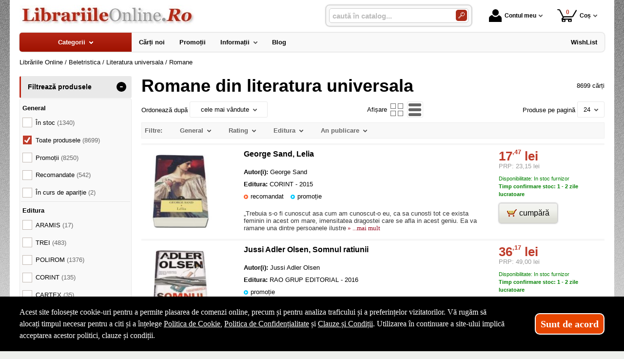

--- FILE ---
content_type: text/html; charset=utf-8
request_url: https://www.librariileonline.ro/carti/romane--i1325-p44
body_size: 48334
content:
<!doctype html>
<html lang="ro">
<head><title>Romane din literatura universala - LibrariileOnline.Ro - 44</title>
<meta http-equiv="Content-Type" content="text/html; charset=utf-8">
<meta name="description" content="Pag. 44 - Romane clasice ale literaturii unversale, capodopereale autorilor consacrati intr-o mare varietate numai pe Librarultau.ro">
<meta name="viewport" content="width=device-width, initial-scale=1.0, viewport-fit=cover">
<base href="https://www.librariileonline.ro/">
<link rel="shortcut icon" href="https://librariileonline.ro/favicon.ico">
<link rel="stylesheet" type="text/css" href="https://librariileonline.ro/site/css/style.861.css">
<link rel="canonical" href="https://www.librariileonline.ro/carti/romane--i1325-p44">
<meta property="fb:app_id" content="320690068306424">
</head>
<body itemscope itemtype="http://schema.org/CollectionPage">
<section id="sticky-menu" aria-label="sticky menu">
<div class="sticky-menu-outer"><div class="sticky-menu-inner"><div class="sticky-logo"><a href="https://www.librariileonline.ro/"><img src="https://librariileonline.ro/site/images/librariile-online.jpg" alt="logo" width="360" height="44" class="sticky-logo-img"></a></div><ul class="vs-icon-menu"><li class="client-item"><div class="inner"><div class="icon-wrap"><a href="https://www.librariileonline.ro/cont-client" class="menu-a"><span class="icon account-icon" role="presentation"></span>Contul meu</a></div></div><div class="pop welcome"><div class="inner"><div class="entry buttons"><a href="https://www.librariileonline.ro/login" class="vs-button-submit vs-button-full vs-button-login">autentificare</a></div><div class="entry" style="padding-top: 10px"><a href="https://www.librariileonline.ro/cont-client/reaminteste-parola">Ați uitat parola?</a></div><div class="entry"><a href="https://www.librariileonline.ro/login">Nu aveți cont? Creați-l!</a></div></div>
</div>
</li><li class="cart-item"><div class="inner"><div class="icon-wrap"><a href="https://www.librariileonline.ro/cos" class="menu-a see-cart"><span class="icon cart-icon" role="presentation"><span class="no-of-items">0</span></span>Coș</a></div></div><div class="pop mini-cart"><div class="inner"><div style="text-align: center">Coșul dvs este gol.</div></div></div></li></ul><div class="search-zone clearfix"><div class="search-container"><div class="search-wrap"><form name="search" action="https://www.librariileonline.ro/index.php" method="get" accept-charset="utf-8" role="search" aria-label="Formular pentru căutarea în catalogul de produse"><input type="hidden" name="submitted" value="1">

<input type="hidden" name="O" value="search">
<div class="search-inner"><input type="text" name="keywords" value="" class="vs_search" maxlength="150" placeholder="caută în catalog..." autocomplete="off" autocorrect="off" aria-controls="dynamiczone" aria-label="caută în catalog..."></div><div class="button-wrap"><button name="do_submit" value="1" type="submit" class="search-btn" aria-label="Caută în catalog"><span class="magnifier"></span></button></div>
</form>
</div>
</div>
</div>
</div>
</div>
</section>
<div id="ePageContainer">
<header class="head-wrap">
<div id="eHeader" class="clearfix" itemscope itemtype="http://schema.org/WPHeader"><div class="logo"><a href="https://www.librariileonline.ro/"><img src="https://librariileonline.ro/site/images/librariile-online.jpg" alt="logo" width="360" height="44"></a></div><ul class="vs-icon-menu"><li class="client-item"><div class="inner"><div class="icon-wrap"><a href="https://www.librariileonline.ro/cont-client" class="menu-a"><span class="icon account-icon" role="presentation"></span>Contul meu</a></div></div><div class="pop welcome"><div class="inner"><div class="entry buttons"><a href="https://www.librariileonline.ro/login" class="vs-button-submit vs-button-full vs-button-login">autentificare</a></div><div class="entry" style="padding-top: 10px"><a href="https://www.librariileonline.ro/cont-client/reaminteste-parola">Ați uitat parola?</a></div><div class="entry"><a href="https://www.librariileonline.ro/login">Nu aveți cont? Creați-l!</a></div></div>
</div>
</li><li class="cart-item"><div class="inner"><div class="icon-wrap"><a href="https://www.librariileonline.ro/cos" class="menu-a see-cart"><span class="icon cart-icon" role="presentation"><span class="no-of-items">0</span></span>Coș</a></div></div><div class="pop mini-cart"><div class="inner"><div style="text-align: center">Coșul dvs este gol.</div></div></div></li><li class="menu-item"><div class="inner"><div class="icon-wrap"><a href="javascript:void(0)" class="menu-a"><span class="icon menu-icon" role="presentation"></span>Meniu</a></div></div></li></ul><div id="mobile-account" class="mini-account mobile-pop"><div class="pop"><div class="inner"><form name="authenticate" action="https://www.librariileonline.ro/index.php" method="post" aria-label="Formular pentru autentificare"><input type="hidden" name="submitted" value="1">

<input type="hidden" name="P" value="login">
<input type="hidden" name="O" value="login">
<div class="grid-form"><div class="grid-form-cell"><label for="welcome_m" id="welcome-email-label">Adresa de e-mail</label><input type="text" name="email_address" value="" id="welcome_m" class="txt-i" autocomplete="off" aria-labelledby="welcome-email-label" placeholder="Adresa de e-mail"></div><div class="grid-form-cell"><label for="welcome_p" id="welcome-p-label">Parola</label><input type="password" name="password" value="" id="welcome_p" class="txt-i" autocomplete="off" aria-labelledby="welcome-p-label" placeholder="Parola"></div><div class="grid-form-cell buttons"><button name="O" value="login" type="submit" class="vs-button-submit vs-button-full">autentificare</button></div></div></form>
<div class="entry" style="padding-top: 10px"><a href="https://www.librariileonline.ro/cont-client/reaminteste-parola">Ați uitat parola?</a></div><div class="entry"><a href="https://www.librariileonline.ro/login">Nu aveți cont? Creați-l!</a></div></div>
</div>
</div><div id="mobile-cart" class="mobile-pop"></div><div id="mobile-menu" class="mobile-pop"></div><div class="search-zone clearfix"><div class="show-catalog-menu-wrap"><div class="show-inner"><a href="https://www.librariileonline.ro/categorii" id="show-catalog-menu-btn" class="show-catalog-menu-a vs-button-submit">Produse</a></div>
</div>
<div class="search-container"><div class="search-wrap"><form name="search" action="https://www.librariileonline.ro/index.php" method="get" accept-charset="utf-8" role="search" aria-label="Formular pentru căutarea în catalogul de produse"><input type="hidden" name="submitted" value="1">

<input type="hidden" name="O" value="search">
<div class="search-inner"><input type="text" name="keywords" value="" class="vs_search" maxlength="150" placeholder="caută în catalog..." autocomplete="off" autocorrect="off" aria-controls="dynamiczone" aria-label="caută în catalog..."></div><div class="button-wrap"><button name="do_submit" value="1" type="submit" class="search-btn" aria-label="Caută în catalog"><span class="magnifier"></span></button></div>
</form>
</div>
</div>
</div>
</div>
</header>
<nav id="vs-menu-wrap" aria-label="main menu" itemscope itemtype="http://schema.org/SiteNavigationElement"><div id="vs-menu" class="clearfix"><ul><li class="has-sub active" aria-haspopup="true"><a href="https://www.librariileonline.ro/categorii" class="products-a"><span>Categorii</span><span class="arrow-down" role="presentation"></span></a><ul class="categories">
<li class="has-sub" aria-haspopup="true"><a href="https://www.librariileonline.ro/categorii-carti/carte-straina--i1660" class="alt">Carte straina</a><ul><li><a href="https://www.librariileonline.ro/carti/carte-scolara--i1661">Carte scolara</a></li><li><a href="https://www.librariileonline.ro/carti/carti-medicale--i1662">Carti medicale</a></li><li><a href="https://www.librariileonline.ro/carti/dictionaries--i1668">Dictionaries</a></li><li><a href="https://www.librariileonline.ro/carti/grammar--i1669">Grammar</a></li><li class="has-sub" aria-haspopup="true"><a href="https://www.librariileonline.ro/categorii-carti/carti-pentru-copii-in-limba-engleza--i1723" class="alt">Carti pentru copii in limba engleza</a><ul><li><a href="https://www.librariileonline.ro/carti/activity-books--i1833">Activity books</a></li><li><a href="https://www.librariileonline.ro/carti/art-and-craft-books--i1834">Art and craft books</a></li><li><a href="https://www.librariileonline.ro/carti/babies-and-toddlers-books--i1835">Babies and toddlers books</a></li><li><a href="https://www.librariileonline.ro/carti/childrens-fiction-books--i1836">Childrens fiction books</a></li><li><a href="https://www.librariileonline.ro/carti/christmas-books--i1837">Christmas books</a></li><li><a href="https://www.librariileonline.ro/carti/colouring-books-tweet--i1838">Colouring books Tweet</a></li><li><a href="https://www.librariileonline.ro/carti/cooking-and-gardening-books--i1839">Cooking and gardening books</a></li><li><a href="https://www.librariileonline.ro/carti/encyclopedias-general-knowledge--i1840">Encyclopedias, general knowledge</a></li><li><a href="https://www.librariileonline.ro/carti/english-language--i1841">English language</a></li><li><a href="https://www.librariileonline.ro/carti/fairy-tales-and-classic-stories--i1842">Fairy tales and classic stories</a></li><li><a href="https://www.librariileonline.ro/carti/foreign-languages--i1843">Foreign languages</a></li><li><a href="https://www.librariileonline.ro/carti/geography-books-and-atlases--i1844">Geography books and atlases</a></li><li><a href="https://www.librariileonline.ro/carti/gift-books--i1845">Gift books</a></li><li><a href="https://www.librariileonline.ro/carti/growing-up-and-mental-health--i1846">Growing up and mental health</a></li><li><a href="https://www.librariileonline.ro/carti/history-books--i1847">History books</a></li><li><a href="https://www.librariileonline.ro/carti/maths-books--i1848">Maths books</a></li><li><a href="https://www.librariileonline.ro/carti/music-books--i1849">Music books</a></li><li><a href="https://www.librariileonline.ro/carti/nature-and-outdoors--i1850">Nature and outdoors</a></li><li><a href="https://www.librariileonline.ro/carti/picture-books--i1851">Picture books</a></li><li><a href="https://www.librariileonline.ro/carti/puzzles-games-and-quizzes--i1852">Puzzles, games and quizzes</a></li><li><a href="https://www.librariileonline.ro/carti/religions--i1853">Religions</a></li><li><a href="https://www.librariileonline.ro/carti/science-books--i1854">Science books</a></li><li><a href="https://www.librariileonline.ro/carti/sports-books--i1855">Sports books</a></li><li><a href="https://www.librariileonline.ro/carti/sticker-books--i1856">Sticker books</a></li></ul></li><li><a href="https://www.librariileonline.ro/carti/literatura--i1722">Literatura</a></li><li><a href="https://www.librariileonline.ro/carti/carti-diverse--i1742">Carti diverse</a></li></ul></li>
<li><a href="https://www.librariileonline.ro/carti/carti-in-dar--i1675">Carti in dar</a></li>
<li><a href="https://www.librariileonline.ro/carti/carti-la-pret-redus--i1670">Carti la pret redus</a></li>
<li class="has-sub" aria-haspopup="true"><a href="https://www.librariileonline.ro/categorii/jucarii-si-jocuri--i2088" class="alt">Jucarii si jocuri</a><ul><li class="has-sub" aria-haspopup="true"><a href="https://www.librariileonline.ro/categorii/jucarii-educative--i2089" class="alt">Jucarii educative</a><ul><li><a href="https://www.librariileonline.ro/produse/jocuri-de-indemanare--i2092">Jocuri de indemanare</a></li><li><a href="https://www.librariileonline.ro/produse/jocuri-de-memorie--i2091">Jocuri de memorie</a></li><li><a href="https://www.librariileonline.ro/produse/jocurii-de-logica--i2090">Jocurii de logica</a></li></ul></li></ul></li>
<li class="has-sub" aria-haspopup="true"><a href="https://www.librariileonline.ro/categorii-carti/beletristica--i70" class="alt">Beletristica</a><ul><li><a href="https://www.librariileonline.ro/carti/science-fiction--i1637">Science fiction</a></li><li class="has-sub" aria-haspopup="true"><a href="https://www.librariileonline.ro/categorii-carti/literatura-romana--i560" class="alt">Literatura romana</a><ul><li><a href="https://www.librariileonline.ro/carti/dramaturgie--i1322">Dramaturgie</a></li><li><a href="https://www.librariileonline.ro/carti/memorialistica--i1318">Memorialistica</a></li><li><a href="https://www.librariileonline.ro/carti/non-fiction--i1323">Non-fiction</a></li><li><a href="https://www.librariileonline.ro/carti/poezie--i1320">Poezie</a></li><li><a href="https://www.librariileonline.ro/carti/proza-diversa--i1321">Proza diversa</a></li><li><a href="https://www.librariileonline.ro/carti/romane--i1319">Romane</a></li></ul></li><li class="has-sub" aria-haspopup="true"><a href="https://www.librariileonline.ro/categorii-carti/literatura-universala--i561" class="alt">Literatura universala</a><ul><li><a href="https://www.librariileonline.ro/carti/dramaturgie--i1629">Dramaturgie</a></li><li><a href="https://www.librariileonline.ro/carti/memorialistica--i1324">Memorialistica</a></li><li><a href="https://www.librariileonline.ro/carti/non-fiction--i1328">Non-fiction</a></li><li><a href="https://www.librariileonline.ro/carti/poezie--i1326">Poezie</a></li><li><a href="https://www.librariileonline.ro/carti/proza-diversa--i1327">Proza Diversa</a></li><li><a href="https://www.librariileonline.ro/carti/romane--i1325">Romane</a></li></ul></li><li class="has-sub" aria-haspopup="true"><a href="https://www.librariileonline.ro/categorii-carti/altele--i562" class="alt">Altele</a><ul><li><a href="https://www.librariileonline.ro/carti/literatura--i1678">Literatura</a></li><li><a href="https://www.librariileonline.ro/carti/poezie--i1330">Poezie</a></li><li><a href="https://www.librariileonline.ro/carti/romane--i1329">Romane</a></li><li><a href="https://www.librariileonline.ro/carti/altele--i1331">Altele</a></li></ul></li></ul></li>
<li class="has-sub" aria-haspopup="true"><a href="https://www.librariileonline.ro/categorii-carti/carte-scolara--i68" class="alt">Carte scolara</a><ul><li class="has-sub" aria-haspopup="true"><a href="https://www.librariileonline.ro/categorii-carti/algebra--i137" class="alt">Algebra</a><ul><li><a href="https://www.librariileonline.ro/carti/culegeri-de-probleme--i1058">Culegeri de probleme</a></li><li><a href="https://www.librariileonline.ro/carti/dictionare--i1056">Dictionare</a></li><li><a href="https://www.librariileonline.ro/carti/generalitati--i1055">Generalitati</a></li><li><a href="https://www.librariileonline.ro/carti/teste-grila--i1057">Teste grila</a></li><li><a href="https://www.librariileonline.ro/carti/altele--i1059">Altele</a></li></ul></li><li class="has-sub" aria-haspopup="true"><a href="https://www.librariileonline.ro/categorii-carti/analiza-matematica--i143" class="alt">Analiza matematica</a><ul><li><a href="https://www.librariileonline.ro/carti/culegeri-de-probleme--i1088">Culegeri de probleme</a></li><li><a href="https://www.librariileonline.ro/carti/dictionare--i1086">Dictionare</a></li><li><a href="https://www.librariileonline.ro/carti/generalitati--i1085">Generalitati</a></li><li><a href="https://www.librariileonline.ro/carti/teste-grila--i1087">Teste grila</a></li><li><a href="https://www.librariileonline.ro/carti/altele--i1089">Altele</a></li></ul></li><li class="has-sub" aria-haspopup="true"><a href="https://www.librariileonline.ro/categorii-carti/anatomie--i136" class="alt">Anatomie</a><ul><li><a href="https://www.librariileonline.ro/carti/culegeri-de-probleme--i1639">Culegeri de probleme</a></li><li><a href="https://www.librariileonline.ro/carti/dictionare--i1053">Dictionare</a></li><li><a href="https://www.librariileonline.ro/carti/generalitati--i1052">Generalitati</a></li><li><a href="https://www.librariileonline.ro/carti/teste-grila--i1054">Teste grila</a></li><li><a href="https://www.librariileonline.ro/carti/altele--i1640">Altele</a></li></ul></li><li><a href="https://www.librariileonline.ro/carti/bacalaureat-2023--i1641">Bacalaureat 2023</a></li><li class="has-sub" aria-haspopup="true"><a href="https://www.librariileonline.ro/categorii-carti/biologie--i138" class="alt">Biologie</a><ul><li><a href="https://www.librariileonline.ro/carti/culegeri-de-probleme--i1063">Culegeri de probleme</a></li><li><a href="https://www.librariileonline.ro/carti/dictionare--i1061">Dictionare</a></li><li><a href="https://www.librariileonline.ro/carti/generalitati--i1060">Generalitati</a></li><li><a href="https://www.librariileonline.ro/carti/teste-grila--i1062">Teste grila</a></li><li><a href="https://www.librariileonline.ro/carti/altele--i1064">Altele</a></li></ul></li><li class="has-sub" aria-haspopup="true"><a href="https://www.librariileonline.ro/categorii-carti/chimie--i139" class="alt">Chimie</a><ul><li><a href="https://www.librariileonline.ro/carti/culegeri-de-probleme--i1068">Culegeri de probleme</a></li><li><a href="https://www.librariileonline.ro/carti/dictionare--i1066">Dictionare</a></li><li><a href="https://www.librariileonline.ro/carti/generalitati--i1065">Generalitati</a></li><li><a href="https://www.librariileonline.ro/carti/teste-grila--i1067">Teste grila</a></li><li><a href="https://www.librariileonline.ro/carti/altele--i1069">Altele</a></li></ul></li><li class="has-sub" aria-haspopup="true"><a href="https://www.librariileonline.ro/categorii-carti/economie--i145" class="alt">Economie</a><ul><li><a href="https://www.librariileonline.ro/carti/culegeri-de-probleme--i1098">Culegeri de probleme</a></li><li><a href="https://www.librariileonline.ro/carti/generalitati--i1095">Generalitati</a></li><li><a href="https://www.librariileonline.ro/carti/teste-grila--i1097">Teste grila</a></li><li><a href="https://www.librariileonline.ro/carti/altele--i1099">Altele</a></li></ul></li><li class="has-sub" aria-haspopup="true"><a href="https://www.librariileonline.ro/categorii-carti/engleza--i150" class="alt">Engleza</a><ul><li><a href="https://www.librariileonline.ro/carti/dictionare--i1567">Dictionare</a></li><li><a href="https://www.librariileonline.ro/carti/generalitati--i1566">Generalitati</a></li><li><a href="https://www.librariileonline.ro/carti/gramatica--i1569">Gramatica</a></li><li><a href="https://www.librariileonline.ro/carti/teste-grila--i1568">Teste grila</a></li><li><a href="https://www.librariileonline.ro/carti/altele--i1570">Altele</a></li></ul></li><li class="has-sub" aria-haspopup="true"><a href="https://www.librariileonline.ro/categorii-carti/evaluare-finala--i1698" class="alt">Evaluare finala</a><ul><li><a href="https://www.librariileonline.ro/carti/clasa-i--i1699">Clasa I</a></li><li><a href="https://www.librariileonline.ro/carti/clasa-a-ii-a--i1700">Clasa a II-a</a></li><li><a href="https://www.librariileonline.ro/carti/clasa-a-iii-a--i1701">Clasa a III-a</a></li><li><a href="https://www.librariileonline.ro/carti/clasa-a-iv-a--i1702">Clasa a IV-a</a></li><li><a href="https://www.librariileonline.ro/carti/clasa-a-v-a--i1703">Clasa a V-a</a></li><li><a href="https://www.librariileonline.ro/carti/clasa-a-vi-a--i1704">Clasa a VI-a</a></li><li><a href="https://www.librariileonline.ro/carti/clasa-a-vii-a--i1705">Clasa a VII-a</a></li><li><a href="https://www.librariileonline.ro/carti/clasa-a-viii-a--i1706">Clasa a VIII-a</a></li></ul></li><li class="has-sub" aria-haspopup="true"><a href="https://www.librariileonline.ro/categorii-carti/evaluarea-nationala--i1663" class="alt">Evaluarea Nationala</a><ul><li><a href="https://www.librariileonline.ro/carti/evaluare-teste-si-culegeri--i2072">Evaluare teste si culegeri</a></li></ul></li><li class="has-sub" aria-haspopup="true"><a href="https://www.librariileonline.ro/categorii-carti/fizica--i140" class="alt">Fizica</a><ul><li><a href="https://www.librariileonline.ro/carti/culegeri-de-probleme--i1073">Culegeri de probleme</a></li><li><a href="https://www.librariileonline.ro/carti/dictionare--i1071">Dictionare</a></li><li><a href="https://www.librariileonline.ro/carti/generalitati--i1070">Generalitati</a></li><li><a href="https://www.librariileonline.ro/carti/teste-grila--i1072">Teste grila</a></li><li><a href="https://www.librariileonline.ro/carti/altele--i1074">Altele</a></li></ul></li><li class="has-sub" aria-haspopup="true"><a href="https://www.librariileonline.ro/categorii-carti/franceza--i151" class="alt">Franceza</a><ul><li><a href="https://www.librariileonline.ro/carti/dictionare--i1572">Dictionare</a></li><li><a href="https://www.librariileonline.ro/carti/generalitati--i1571">Generalitati</a></li><li><a href="https://www.librariileonline.ro/carti/gramatica--i1574">Gramatica</a></li><li><a href="https://www.librariileonline.ro/carti/teste-grila--i1573">Teste grila</a></li><li><a href="https://www.librariileonline.ro/carti/altele--i1575">Altele</a></li></ul></li><li class="has-sub" aria-haspopup="true"><a href="https://www.librariileonline.ro/categorii-carti/geometrie--i142" class="alt">Geometrie</a><ul><li><a href="https://www.librariileonline.ro/carti/culegeri-de-probleme--i1083">Culegeri de probleme</a></li><li><a href="https://www.librariileonline.ro/carti/dictionare--i1081">Dictionare</a></li><li><a href="https://www.librariileonline.ro/carti/generalitati--i1080">Generalitati</a></li><li><a href="https://www.librariileonline.ro/carti/teste-grila--i1082">Teste grila</a></li><li><a href="https://www.librariileonline.ro/carti/altele--i1084">Altele</a></li></ul></li><li class="has-sub" aria-haspopup="true"><a href="https://www.librariileonline.ro/categorii-carti/geografie--i141" class="alt">Geografie</a><ul><li><a href="https://www.librariileonline.ro/carti/culegeri-de-probleme--i1078">Culegeri de probleme</a></li><li><a href="https://www.librariileonline.ro/carti/dictionare--i1076">Dictionare</a></li><li><a href="https://www.librariileonline.ro/carti/generalitati--i1075">Generalitati</a></li><li><a href="https://www.librariileonline.ro/carti/teste-grila--i1077">Teste grila</a></li><li><a href="https://www.librariileonline.ro/carti/altele--i1079">Altele</a></li></ul></li><li class="has-sub" aria-haspopup="true"><a href="https://www.librariileonline.ro/categorii-carti/gramatica--i1658" class="alt">Gramatica</a><ul><li><a href="https://www.librariileonline.ro/carti/gramatica-limbii-romane--i2084">Gramatica limbii romane</a></li><li><a href="https://www.librariileonline.ro/carti/gramatica-limbii-romane--i2087">Gramatica limbii romane</a></li></ul></li><li class="has-sub" aria-haspopup="true"><a href="https://www.librariileonline.ro/categorii-carti/informatica--i147" class="alt">Informatica</a><ul><li><a href="https://www.librariileonline.ro/carti/culegeri-de-probleme--i1108">Culegeri de probleme</a></li><li><a href="https://www.librariileonline.ro/carti/dictionare--i1106">Dictionare</a></li><li><a href="https://www.librariileonline.ro/carti/generalitati--i1105">Generalitati</a></li><li><a href="https://www.librariileonline.ro/carti/teste-grila--i1107">Teste grila</a></li><li><a href="https://www.librariileonline.ro/carti/altele--i1109">Altele</a></li></ul></li><li class="has-sub" aria-haspopup="true"><a href="https://www.librariileonline.ro/categorii-carti/istorie--i144" class="alt">Istorie</a><ul><li><a href="https://www.librariileonline.ro/carti/culegeri-de-probleme--i1093">Culegeri de probleme</a></li><li><a href="https://www.librariileonline.ro/carti/dictionare--i1091">Dictionare</a></li><li><a href="https://www.librariileonline.ro/carti/generalitati--i1090">Generalitati</a></li><li><a href="https://www.librariileonline.ro/carti/teste-grila--i1092">Teste grila</a></li><li><a href="https://www.librariileonline.ro/carti/altele--i1094">Altele</a></li></ul></li><li class="has-sub" aria-haspopup="true"><a href="https://www.librariileonline.ro/categorii-carti/literatura--i146" class="alt">Literatura</a><ul><li><a href="https://www.librariileonline.ro/carti/dictionare--i1101">Dictionare</a></li><li><a href="https://www.librariileonline.ro/carti/generalitati--i1100">Generalitati</a></li><li><a href="https://www.librariileonline.ro/carti/gramatica--i1103">Gramatica</a></li><li><a href="https://www.librariileonline.ro/carti/teste-grila--i1102">Teste grila</a></li><li><a href="https://www.librariileonline.ro/carti/altele--i1104">Altele</a></li></ul></li><li class="has-sub" aria-haspopup="true"><a href="https://www.librariileonline.ro/categorii-carti/matematica--i152" class="alt">Matematica</a><ul><li><a href="https://www.librariileonline.ro/carti/dictionare--i1584">Dictionare</a></li><li class="has-sub" aria-haspopup="true"><a href="https://www.librariileonline.ro/categorii-carti/generalitati--i1583" class="alt">Generalitati</a><ul><li><a href="https://www.librariileonline.ro/carti/matematica-generala--i2071">MATEMATICA GENERALA</a></li></ul></li><li><a href="https://www.librariileonline.ro/carti/olimpiade-si-concursuri--i1586">Olimpiade si concursuri</a></li><li><a href="https://www.librariileonline.ro/carti/teste-grila--i1585">Teste grila</a></li><li><a href="https://www.librariileonline.ro/carti/altele--i1587">Altele</a></li><li><a href="https://www.librariileonline.ro/carti/geometrie--i1740">Geometrie</a></li></ul></li><li class="has-sub" aria-haspopup="true"><a href="https://www.librariileonline.ro/categorii-carti/psihologie--i149" class="alt">Psihologie</a><ul><li><a href="https://www.librariileonline.ro/carti/dictionare--i1562">Dictionare</a></li><li><a href="https://www.librariileonline.ro/carti/generalitati--i1561">Generalitati</a></li><li><a href="https://www.librariileonline.ro/carti/gramatica--i1564">Gramatica</a></li><li><a href="https://www.librariileonline.ro/carti/teste-grila--i1563">Teste grila</a></li><li><a href="https://www.librariileonline.ro/carti/altele--i1565">Altele</a></li></ul></li><li><a href="https://www.librariileonline.ro/carti/teze-unice--i1642">Teze unice</a></li><li class="has-sub" aria-haspopup="true"><a href="https://www.librariileonline.ro/categorii-carti/trigonometrie--i148" class="alt">Trigonometrie</a><ul><li><a href="https://www.librariileonline.ro/carti/culegeri-de-probleme--i1113">Culegeri de probleme</a></li><li><a href="https://www.librariileonline.ro/carti/dictionare--i1111">Dictionare</a></li><li><a href="https://www.librariileonline.ro/carti/generalitati--i1110">Generalitati</a></li><li><a href="https://www.librariileonline.ro/carti/teste-grila--i1112">Teste grila</a></li><li><a href="https://www.librariileonline.ro/carti/altele--i1114">Altele</a></li></ul></li><li class="has-sub" aria-haspopup="true"><a href="https://www.librariileonline.ro/categorii-carti/carti-diverse--i153" class="alt">Carti diverse</a><ul><li><a href="https://www.librariileonline.ro/carti/culegeri-de-probleme--i1118">Culegeri de probleme</a></li><li><a href="https://www.librariileonline.ro/carti/dictionare--i1116">Dictionare</a></li><li><a href="https://www.librariileonline.ro/carti/generalitati--i1115">Generalitati</a></li><li><a href="https://www.librariileonline.ro/carti/teste-grila--i1117">Teste grila</a></li><li><a href="https://www.librariileonline.ro/carti/altele--i1119">Altele</a></li><li><a href="https://www.librariileonline.ro/carti/caiete-de-vacanta--i2044">Caiete de vacanta</a></li><li><a href="https://www.librariileonline.ro/carti/diplome-scolare--i1709">Diplome scolare</a></li></ul></li><li class="has-sub" aria-haspopup="true"><a href="https://www.librariileonline.ro/categorii-carti/partituri-si-carti-muzicale--i1726" class="alt">Partituri si carti muzicale</a><ul><li><a href="https://www.librariileonline.ro/carti/lucrari-de-voce-sau-teorie-si-solfegii--i1734">Lucrari de voce sau teorie si solfegii</a></li><li><a href="https://www.librariileonline.ro/carti/lucrari-diverse--i1737">Lucrari diverse</a></li><li><a href="https://www.librariileonline.ro/carti/lucrari-pentru-acordeon--i1732">Lucrari pentru acordeon</a></li><li><a href="https://www.librariileonline.ro/carti/lucrari-pentru-chitara--i1731">Lucrari pentru chitara</a></li><li><a href="https://www.librariileonline.ro/carti/lucrari-pentru-corzi-grave--i1730">Lucrari pentru corzi grave</a></li><li><a href="https://www.librariileonline.ro/carti/lucrari-pentru-instrumente-de-suflat--i1733">Lucrari pentru instrumente de suflat</a></li><li><a href="https://www.librariileonline.ro/carti/lucrari-pentru-pian--i1727">Lucrari pentru pian</a></li><li><a href="https://www.librariileonline.ro/carti/lucrari-pentru-vioara--i1729">Lucrari pentru vioara</a></li><li><a href="https://www.librariileonline.ro/carti/lucrari-teoretice--i1728">Lucrari teoretice</a></li></ul></li></ul></li>
<li class="has-sub" aria-haspopup="true"><a href="https://www.librariileonline.ro/categorii-carti/carti-diverse--i72" class="alt">Carti diverse</a><ul><li class="has-sub" aria-haspopup="true"><a href="https://www.librariileonline.ro/categorii-carti/animale-si-plante--i176" class="alt">Animale si plante</a><ul><li><a href="https://www.librariileonline.ro/carti/despre-animale--i1305">Despre animale</a></li><li><a href="https://www.librariileonline.ro/carti/plante-si-gradinarit--i1306">Plante si gradinarit</a></li><li><a href="https://www.librariileonline.ro/carti/altele--i1307">Altele</a></li></ul></li><li class="has-sub" aria-haspopup="true"><a href="https://www.librariileonline.ro/categorii-carti/astrologie--i172" class="alt">Astrologie</a><ul><li><a href="https://www.librariileonline.ro/carti/carti-diverse--i1555">Carti diverse</a></li></ul></li><li class="has-sub" aria-haspopup="true"><a href="https://www.librariileonline.ro/categorii-carti/cultura--i178" class="alt">Cultura</a><ul><li><a href="https://www.librariileonline.ro/carti/carti-diverse--i1313">Carti diverse</a></li><li><a href="https://www.librariileonline.ro/carti/cultura-generala--i1312">Cultura generala</a></li></ul></li><li class="has-sub" aria-haspopup="true"><a href="https://www.librariileonline.ro/categorii-carti/divertisment--i173" class="alt">Divertisment</a><ul><li><a href="https://www.librariileonline.ro/carti/bancuri--i1672">Bancuri</a></li><li><a href="https://www.librariileonline.ro/carti/carti-anti-stres--i1707">Carti anti stres</a></li><li><a href="https://www.librariileonline.ro/carti/ghiduri-de-calatorie--i1295">Ghiduri de calatorie</a></li><li><a href="https://www.librariileonline.ro/carti/ghiduri-turistice--i1294">Ghiduri turistice</a></li><li><a href="https://www.librariileonline.ro/carti/harti-si-atlase--i1560">Harti si Atlase</a></li><li><a href="https://www.librariileonline.ro/carti/science-fiction--i1296">Science fiction</a></li><li><a href="https://www.librariileonline.ro/carti/sport--i1293">Sport</a></li></ul></li><li class="has-sub" aria-haspopup="true"><a href="https://www.librariileonline.ro/categorii-carti/educatie--i177" class="alt">Educatie</a><ul><li><a href="https://www.librariileonline.ro/carti/familie--i1308">Familie</a></li><li><a href="https://www.librariileonline.ro/carti/iubire-sex--i1309">Iubire &amp; sex</a></li><li><a href="https://www.librariileonline.ro/carti/motivational--i1643">Motivational</a></li><li><a href="https://www.librariileonline.ro/carti/stiati-ca--i1310">Stiati ca...</a></li><li><a href="https://www.librariileonline.ro/carti/altele--i1311">Altele</a></li></ul></li><li><a href="https://www.librariileonline.ro/carti/legislatie-rutiera--i1630">Legislatie rutiera</a></li><li class="has-sub" aria-haspopup="true"><a href="https://www.librariileonline.ro/categorii-carti/sfaturi-practice--i175" class="alt">Sfaturi practice</a><ul><li><a href="https://www.librariileonline.ro/carti/astrologie--i1659">Astrologie</a></li><li><a href="https://www.librariileonline.ro/carti/bussines--i1624">Bussines</a></li><li><a href="https://www.librariileonline.ro/carti/gastronomie--i1301">Gastronomie</a></li><li><a href="https://www.librariileonline.ro/carti/tratamente-naturiste--i1302">Tratamente naturiste</a></li><li><a href="https://www.librariileonline.ro/carti/altele--i1304">Altele</a></li><li class="has-sub" aria-haspopup="true"><a href="https://www.librariileonline.ro/categorii-carti/timp-liber--i1735" class="alt">Timp liber</a><ul><li><a href="https://www.librariileonline.ro/carti/carti-anti-stres--i1736">Carti anti stres</a></li></ul></li></ul></li><li class="has-sub" aria-haspopup="true"><a href="https://www.librariileonline.ro/categorii-carti/spiritualitate--i174" class="alt">Spiritualitate</a><ul><li><a href="https://www.librariileonline.ro/carti/diverse-mitologie--i1300">Diverse-mitologie</a></li><li><a href="https://www.librariileonline.ro/carti/ezoteric--i1297">Ezoteric</a></li><li><a href="https://www.librariileonline.ro/carti/religie--i1298">Religie</a></li><li><a href="https://www.librariileonline.ro/carti/yoga--i1299">Yoga</a></li></ul></li><li><a href="https://www.librariileonline.ro/carti/carti-de-craciun--i1747">Carti de Craciun</a></li><li class="has-sub" aria-haspopup="true"><a href="https://www.librariileonline.ro/categorii-carti/carti-diverse--i179" class="alt">Carti diverse</a><ul><li><a href="https://www.librariileonline.ro/carti/sport--i1725">SPORT</a></li><li><a href="https://www.librariileonline.ro/carti/carti-diverse--i1314">Carti diverse</a></li></ul></li><li><a href="https://www.librariileonline.ro/carti/ghiduri-turistice-si-calatorie--i1738">GHIDURI TURISTICE SI CALATORIE</a></li><li class="has-sub" aria-haspopup="true"><a href="https://www.librariileonline.ro/categorii-carti/jucarii-si-jocuri--i2073" class="alt">JUCARII SI JOCURI</a><ul><li><a href="https://www.librariileonline.ro/carti/jucarii-de-exterior--i2077">Jucarii de exterior</a></li></ul></li></ul></li>
<li><a href="https://www.librariileonline.ro/carti/colectii--i1655">Colectii</a></li>
<li class="has-sub" aria-haspopup="true"><a href="https://www.librariileonline.ro/categorii-carti/drept--i63" class="alt">Drept</a><ul><li><a href="https://www.librariileonline.ro/carti/administrativ--i84">Administrativ</a></li><li class="has-sub" aria-haspopup="true"><a href="https://www.librariileonline.ro/categorii-carti/civil--i87" class="alt">Civil</a><ul><li><a href="https://www.librariileonline.ro/carti/cod--i1427">Cod</a></li><li><a href="https://www.librariileonline.ro/carti/general--i1426">General</a></li><li><a href="https://www.librariileonline.ro/carti/practica-judiciara--i1429">Practica judiciara</a></li><li><a href="https://www.librariileonline.ro/carti/procedura--i1428">Procedura</a></li><li><a href="https://www.librariileonline.ro/carti/carti-diverse--i1430">Carti diverse</a></li></ul></li><li class="has-sub" aria-haspopup="true"><a href="https://www.librariileonline.ro/categorii-carti/comercial--i88" class="alt">Comercial</a><ul><li><a href="https://www.librariileonline.ro/carti/cod--i1432">Cod</a></li><li><a href="https://www.librariileonline.ro/carti/general--i1431">General</a></li><li><a href="https://www.librariileonline.ro/carti/practica-judiciara--i1434">Practica judiciara</a></li><li><a href="https://www.librariileonline.ro/carti/procedura--i1433">Procedura</a></li><li><a href="https://www.librariileonline.ro/carti/carti-diverse--i1435">Carti diverse</a></li></ul></li><li><a href="https://www.librariileonline.ro/carti/comunitar--i1625">Comunitar</a></li><li><a href="https://www.librariileonline.ro/carti/constitutional--i85">Constitutional</a></li><li class="has-sub" aria-haspopup="true"><a href="https://www.librariileonline.ro/categorii-carti/drept-financiar-si-fiscal--i1616" class="alt">Drept financiar si fiscal</a><ul><li><a href="https://www.librariileonline.ro/carti/cod--i1620">Cod</a></li><li><a href="https://www.librariileonline.ro/carti/general--i1619">General</a></li><li><a href="https://www.librariileonline.ro/carti/practica-judiciara--i1622">Practica judiciara</a></li><li><a href="https://www.librariileonline.ro/carti/procedura--i1621">Procedura</a></li><li><a href="https://www.librariileonline.ro/carti/carti-diverse--i1623">Carti diverse</a></li></ul></li><li><a href="https://www.librariileonline.ro/carti/dreptul-transporturilor--i1626">Dreptul transporturilor</a></li><li><a href="https://www.librariileonline.ro/carti/drepturile-omului--i1627">Drepturile omului</a></li><li class="has-sub" aria-haspopup="true"><a href="https://www.librariileonline.ro/categorii-carti/familiei--i89" class="alt">Familiei</a><ul><li><a href="https://www.librariileonline.ro/carti/cod--i1437">Cod</a></li><li><a href="https://www.librariileonline.ro/carti/general--i1436">General</a></li><li><a href="https://www.librariileonline.ro/carti/practica-judiciara--i1439">Practica judiciara</a></li><li><a href="https://www.librariileonline.ro/carti/procedura--i1438">Procedura</a></li><li><a href="https://www.librariileonline.ro/carti/carti-diverse--i1440">Carti diverse</a></li></ul></li><li class="has-sub" aria-haspopup="true"><a href="https://www.librariileonline.ro/categorii-carti/mediului--i90" class="alt">Mediului</a><ul><li><a href="https://www.librariileonline.ro/carti/cod--i1442">Cod</a></li><li><a href="https://www.librariileonline.ro/carti/general--i1441">General</a></li><li><a href="https://www.librariileonline.ro/carti/practica-judiciara--i1444">Practica judiciara</a></li><li><a href="https://www.librariileonline.ro/carti/procedura--i1443">Procedura</a></li><li><a href="https://www.librariileonline.ro/carti/carti-diverse--i1445">Carti diverse</a></li></ul></li><li class="has-sub" aria-haspopup="true"><a href="https://www.librariileonline.ro/categorii-carti/muncii--i91" class="alt">Muncii</a><ul><li><a href="https://www.librariileonline.ro/carti/cod--i1447">Cod</a></li><li><a href="https://www.librariileonline.ro/carti/general--i1446">General</a></li><li><a href="https://www.librariileonline.ro/carti/practica-judiciara--i1449">Practica judiciara</a></li><li><a href="https://www.librariileonline.ro/carti/procedura--i1448">Procedura</a></li><li><a href="https://www.librariileonline.ro/carti/carti-diverse--i1450">Carti diverse</a></li></ul></li><li class="has-sub" aria-haspopup="true"><a href="https://www.librariileonline.ro/categorii-carti/penal--i86" class="alt">Penal</a><ul><li><a href="https://www.librariileonline.ro/carti/cod--i1422">Cod</a></li><li><a href="https://www.librariileonline.ro/carti/general--i1421">General</a></li><li><a href="https://www.librariileonline.ro/carti/practica-judiciara--i1424">Practica judiciara</a></li><li><a href="https://www.librariileonline.ro/carti/procedura--i1423">Procedura</a></li><li><a href="https://www.librariileonline.ro/carti/carti-diverse--i1425">Carti diverse</a></li></ul></li><li class="has-sub" aria-haspopup="true"><a href="https://www.librariileonline.ro/categorii-carti/carti-diverse--i92" class="alt">Carti diverse</a><ul><li><a href="https://www.librariileonline.ro/carti/cod--i1452">Cod</a></li><li><a href="https://www.librariileonline.ro/carti/general--i1451">General</a></li><li><a href="https://www.librariileonline.ro/carti/practica-judiciara--i1454">Practica judiciara</a></li><li><a href="https://www.librariileonline.ro/carti/procedura--i1453">Procedura</a></li><li><a href="https://www.librariileonline.ro/carti/carti-diverse--i1455">Carti diverse</a></li></ul></li></ul></li>
<li class="has-sub" aria-haspopup="true"><a href="https://www.librariileonline.ro/categorii-carti/it-calculatoare--i61" class="alt">IT&amp;Calculatoare</a><ul><li class="has-sub" aria-haspopup="true"><a href="https://www.librariileonline.ro/categorii-carti/hardware--i79" class="alt">Hardware</a><ul><li><a href="https://www.librariileonline.ro/carti/depanare--i996">Depanare</a></li><li><a href="https://www.librariileonline.ro/carti/modernizare--i997">Modernizare</a></li><li><a href="https://www.librariileonline.ro/carti/retele--i995">Retele</a></li><li><a href="https://www.librariileonline.ro/carti/carti-diverse--i998">Carti diverse</a></li></ul></li><li class="has-sub" aria-haspopup="true"><a href="https://www.librariileonline.ro/categorii-carti/software--i80" class="alt">Software</a><ul><li><a href="https://www.librariileonline.ro/carti/baze-de-date--i1001">Baze de date</a></li><li><a href="https://www.librariileonline.ro/carti/cad-grafica--i1002">CAD &amp; grafica</a></li><li><a href="https://www.librariileonline.ro/carti/design-web--i1003">Design web</a></li><li><a href="https://www.librariileonline.ro/carti/internet--i1004">Internet</a></li><li><a href="https://www.librariileonline.ro/carti/limbaje-de-programare--i1000">Limbaje de programare</a></li><li><a href="https://www.librariileonline.ro/carti/office--i1005">Office</a></li><li><a href="https://www.librariileonline.ro/carti/sisteme-de-operare--i999">Sisteme de operare</a></li><li><a href="https://www.librariileonline.ro/carti/carti-diverse--i1006">Carti diverse</a></li></ul></li><li class="has-sub" aria-haspopup="true"><a href="https://www.librariileonline.ro/categorii-carti/carti-diverse--i81" class="alt">Carti diverse</a><ul><li><a href="https://www.librariileonline.ro/carti/it--i1007">IT</a></li><li><a href="https://www.librariileonline.ro/carti/carti-diverse--i1008">Carti diverse</a></li></ul></li></ul></li>
<li class="has-sub" aria-haspopup="true"><a href="https://www.librariileonline.ro/categorii-carti/limbi-straine--i57" class="alt">Limbi straine</a><ul><li class="has-sub" aria-haspopup="true"><a href="https://www.librariileonline.ro/categorii-carti/engleza--i559" class="alt">Engleza</a><ul><li><a href="https://www.librariileonline.ro/carti/dictionare--i1044">Dictionare</a></li><li><a href="https://www.librariileonline.ro/carti/exercitii-texte--i1050">Exercitii, texte</a></li><li><a href="https://www.librariileonline.ro/carti/fara-profesor--i1047">Fara profesor</a></li><li><a href="https://www.librariileonline.ro/carti/ghiduri--i1048">Ghiduri</a></li><li><a href="https://www.librariileonline.ro/carti/gramatica--i1046">Gramatica</a></li><li><a href="https://www.librariileonline.ro/carti/incepatori--i1045">Incepatori</a></li><li><a href="https://www.librariileonline.ro/carti/intensiv--i1049">Intensiv</a></li><li><a href="https://www.librariileonline.ro/carti/carti-diverse--i1051">Carti diverse</a></li></ul></li><li class="has-sub" aria-haspopup="true"><a href="https://www.librariileonline.ro/categorii-carti/franceza--i60" class="alt">Franceza</a><ul><li><a href="https://www.librariileonline.ro/carti/dictionare--i924">Dictionare</a></li><li><a href="https://www.librariileonline.ro/carti/exercitii-texte--i932">Exercitii, texte</a></li><li><a href="https://www.librariileonline.ro/carti/fara-profesor--i929">Fara profesor</a></li><li><a href="https://www.librariileonline.ro/carti/ghiduri--i930">Ghiduri</a></li><li><a href="https://www.librariileonline.ro/carti/gramatica--i926">Gramatica</a></li><li><a href="https://www.librariileonline.ro/carti/incepatori--i925">Incepatori</a></li><li><a href="https://www.librariileonline.ro/carti/intensiv--i931">Intensiv</a></li><li><a href="https://www.librariileonline.ro/carti/carti-diverse--i933">Carti diverse</a></li></ul></li><li class="has-sub" aria-haspopup="true"><a href="https://www.librariileonline.ro/categorii-carti/germana--i73" class="alt">Germana</a><ul><li><a href="https://www.librariileonline.ro/carti/dictionare--i935">Dictionare</a></li><li><a href="https://www.librariileonline.ro/carti/exercitii-texte--i943">Exercitii, texte</a></li><li><a href="https://www.librariileonline.ro/carti/fara-profesor--i940">Fara profesor</a></li><li><a href="https://www.librariileonline.ro/carti/ghiduri--i941">Ghiduri</a></li><li><a href="https://www.librariileonline.ro/carti/gramatica--i938">Gramatica</a></li><li><a href="https://www.librariileonline.ro/carti/incepatori--i936">Incepatori</a></li><li><a href="https://www.librariileonline.ro/carti/intensiv--i942">Intensiv</a></li><li><a href="https://www.librariileonline.ro/carti/carti-diverse--i944">Carti diverse</a></li></ul></li><li class="has-sub" aria-haspopup="true"><a href="https://www.librariileonline.ro/categorii-carti/italiana--i74" class="alt">Italiana</a><ul><li><a href="https://www.librariileonline.ro/carti/dictionare--i945">Dictionare</a></li><li><a href="https://www.librariileonline.ro/carti/exercitii-texte--i951">Exercitii, texte</a></li><li><a href="https://www.librariileonline.ro/carti/fara-profesor--i948">Fara profesor</a></li><li><a href="https://www.librariileonline.ro/carti/ghiduri--i949">Ghiduri</a></li><li><a href="https://www.librariileonline.ro/carti/gramatica--i947">Gramatica</a></li><li><a href="https://www.librariileonline.ro/carti/incepatori--i946">Incepatori</a></li><li><a href="https://www.librariileonline.ro/carti/intensiv--i950">Intensiv</a></li><li><a href="https://www.librariileonline.ro/carti/carti-diverse--i952">Carti diverse</a></li></ul></li><li class="has-sub" aria-haspopup="true"><a href="https://www.librariileonline.ro/categorii-carti/japoneza--i77" class="alt">Japoneza</a><ul><li><a href="https://www.librariileonline.ro/carti/dictionare--i979">Dictionare</a></li><li><a href="https://www.librariileonline.ro/carti/exercitii-texte--i985">Exercitii, texte</a></li><li><a href="https://www.librariileonline.ro/carti/fara-profesor--i982">Fara profesor</a></li><li><a href="https://www.librariileonline.ro/carti/ghiduri--i983">Ghiduri</a></li><li><a href="https://www.librariileonline.ro/carti/gramatica--i981">Gramatica</a></li><li><a href="https://www.librariileonline.ro/carti/incepatori--i980">Incepatori</a></li><li><a href="https://www.librariileonline.ro/carti/intensiv--i984">Intensiv</a></li><li><a href="https://www.librariileonline.ro/carti/carti-diverse--i986">Carti diverse</a></li></ul></li><li class="has-sub" aria-haspopup="true"><a href="https://www.librariileonline.ro/categorii-carti/portugheza--i76" class="alt">Portugheza</a><ul><li><a href="https://www.librariileonline.ro/carti/dictionare--i971">Dictionare</a></li><li><a href="https://www.librariileonline.ro/carti/exercitii-texte--i977">Exercitii, texte</a></li><li><a href="https://www.librariileonline.ro/carti/fara-profesor--i974">Fara profesor</a></li><li><a href="https://www.librariileonline.ro/carti/ghiduri--i975">Ghiduri</a></li><li><a href="https://www.librariileonline.ro/carti/gramatica--i973">Gramatica</a></li><li><a href="https://www.librariileonline.ro/carti/incepatori--i972">Incepatori</a></li><li><a href="https://www.librariileonline.ro/carti/intensiv--i976">Intensiv</a></li><li><a href="https://www.librariileonline.ro/carti/carti-diverse--i978">Carti diverse</a></li></ul></li><li class="has-sub" aria-haspopup="true"><a href="https://www.librariileonline.ro/categorii-carti/spaniola--i75" class="alt">Spaniola</a><ul><li><a href="https://www.librariileonline.ro/carti/dictionare--i954">Dictionare</a></li><li><a href="https://www.librariileonline.ro/carti/exercitii-texte--i960">Exercitii, texte</a></li><li><a href="https://www.librariileonline.ro/carti/fara-profesor--i957">Fara profesor</a></li><li><a href="https://www.librariileonline.ro/carti/ghiduri--i958">Ghiduri</a></li><li><a href="https://www.librariileonline.ro/carti/gramatica--i956">Gramatica</a></li><li><a href="https://www.librariileonline.ro/carti/incepatori--i955">Incepatori</a></li><li><a href="https://www.librariileonline.ro/carti/intensiv--i959">Intensiv</a></li><li><a href="https://www.librariileonline.ro/carti/carti-diverse--i961">Carti diverse</a></li></ul></li><li class="has-sub" aria-haspopup="true"><a href="https://www.librariileonline.ro/categorii-carti/altele--i78" class="alt">Altele</a><ul><li><a href="https://www.librariileonline.ro/carti/dictionare--i987">Dictionare</a></li><li><a href="https://www.librariileonline.ro/carti/exercitii-texte--i993">Exercitii, texte</a></li><li><a href="https://www.librariileonline.ro/carti/fara-profesor--i990">Fara profesor</a></li><li><a href="https://www.librariileonline.ro/carti/ghiduri--i991">Ghiduri</a></li><li><a href="https://www.librariileonline.ro/carti/gramatica--i989">Gramatica</a></li><li><a href="https://www.librariileonline.ro/carti/incepatori--i988">Incepatori</a></li><li><a href="https://www.librariileonline.ro/carti/intensiv--i992">Intensiv</a></li><li><a href="https://www.librariileonline.ro/carti/carti-diverse--i994">Carti diverse</a></li></ul></li></ul></li>
<li class="has-sub" aria-haspopup="true"><a href="https://www.librariileonline.ro/categorii-carti/literatura-pt-copii--i71" class="alt">Literatura pt. copii</a><ul><li class="has-sub" aria-haspopup="true"><a href="https://www.librariileonline.ro/categorii-carti/beletristica-pt-copii--i171" class="alt">Beletristica pt. copii</a><ul><li><a href="https://www.librariileonline.ro/carti/poezii--i1290">Poezii</a></li><li><a href="https://www.librariileonline.ro/carti/povestiri--i1291">Povestiri</a></li><li><a href="https://www.librariileonline.ro/carti/carti-diverse--i1292">Carti diverse</a></li></ul></li><li class="has-sub" aria-haspopup="true"><a href="https://www.librariileonline.ro/categorii-carti/divertisment--i170" class="alt">Divertisment&amp;...</a><ul><li><a href="https://www.librariileonline.ro/carti/albume--i1288">Albume</a></li><li><a href="https://www.librariileonline.ro/carti/benzi-desenate--i1284">Benzi desenate</a></li><li><a href="https://www.librariileonline.ro/carti/carti-cu-cd--i1674">Carti cu CD</a></li><li><a href="https://www.librariileonline.ro/carti/carti-cu-imagini--i1285">Carti cu imagini</a></li><li><a href="https://www.librariileonline.ro/carti/carti-de-colorat--i1286">Carti de colorat</a></li><li><a href="https://www.librariileonline.ro/carti/carti-parascolare--i1287">Carti parascolare</a></li><li><a href="https://www.librariileonline.ro/carti/carti-diverse--i1289">Carti diverse</a></li></ul></li><li><a href="https://www.librariileonline.ro/carti/literatura-scolara--i1695">Literatura scolara</a></li></ul></li>
<li class="has-sub" aria-haspopup="true"><a href="https://www.librariileonline.ro/categorii-carti/manuale-scolare--i69" class="alt">Manuale scolare</a><ul><li class="has-sub" aria-haspopup="true"><a href="https://www.librariileonline.ro/categorii-carti/clasa-pregatitoare--i1685" class="alt">Clasa pregatitoare</a><ul><li><a href="https://www.librariileonline.ro/carti/limba-romana--i1686">Limba romana</a></li><li><a href="https://www.librariileonline.ro/carti/matematica--i1690">Matematica</a></li><li><a href="https://www.librariileonline.ro/carti/cunoasterea-mediului--i1692">Cunoasterea mediului</a></li><li><a href="https://www.librariileonline.ro/carti/dezvoltare-personala--i1693">Dezvoltare personala</a></li><li><a href="https://www.librariileonline.ro/carti/arte-vizuale-si-lucru-manual--i1696">Arte vizuale si lucru manual</a></li><li><a href="https://www.librariileonline.ro/carti/limbi-straine--i1694">Limbi straine</a></li><li><a href="https://www.librariileonline.ro/carti/religie--i1697">Religie</a></li></ul></li><li class="has-sub" aria-haspopup="true"><a href="https://www.librariileonline.ro/categorii-carti/manuale-prescolare--i602" class="alt">Manuale prescolare</a><ul><li><a href="https://www.librariileonline.ro/carti/carti--i1610">Carti</a></li></ul></li><li class="has-sub" aria-haspopup="true"><a href="https://www.librariileonline.ro/categorii-carti/clasa-a-i-a--i154" class="alt">Clasa a I-a</a><ul><li><a href="https://www.librariileonline.ro/carti/abecedar--i1121">Abecedar</a></li><li><a href="https://www.librariileonline.ro/carti/matematica--i1122">Matematica</a></li><li><a href="https://www.librariileonline.ro/carti/limba-engleza--i1682">Limba engleza</a></li><li><a href="https://www.librariileonline.ro/carti/dezvoltare-personala--i1718">Dezvoltare personala</a></li><li><a href="https://www.librariileonline.ro/carti/arte-vizuale-si-abilitati--i1721">Arte vizuale si abilitati</a></li><li><a href="https://www.librariileonline.ro/carti/altele--i1123">Altele</a></li></ul></li><li class="has-sub" aria-haspopup="true"><a href="https://www.librariileonline.ro/categorii-carti/clasa-a-ii-a--i155" class="alt">Clasa a II-a</a><ul><li><a href="https://www.librariileonline.ro/carti/limba-engleza--i1684">Limba engleza</a></li><li><a href="https://www.librariileonline.ro/carti/literatura--i1124">Literatura</a></li><li><a href="https://www.librariileonline.ro/carti/matematica--i1125">Matematica</a></li><li><a href="https://www.librariileonline.ro/carti/altele--i1126">Altele</a></li><li><a href="https://www.librariileonline.ro/produse/religie--i1720">RELIGIE</a></li></ul></li><li class="has-sub" aria-haspopup="true"><a href="https://www.librariileonline.ro/categorii-carti/clasa-a-iii-a--i156" class="alt">Clasa a III-a</a><ul><li><a href="https://www.librariileonline.ro/carti/educatie-plastica--i1611">Educatie plastica</a></li><li><a href="https://www.librariileonline.ro/carti/educatie-civica--i1131">Educatie civica</a></li><li><a href="https://www.librariileonline.ro/carti/educatie-muzicala--i1130">Educatie muzicala</a></li><li><a href="https://www.librariileonline.ro/carti/limba-engleza--i1606">Limba  engleza</a></li><li><a href="https://www.librariileonline.ro/carti/limba-franceza--i1132">Limba franceza</a></li><li><a href="https://www.librariileonline.ro/carti/literatura--i1127">Literatura</a></li><li><a href="https://www.librariileonline.ro/carti/matematica--i1128">Matematica</a></li><li><a href="https://www.librariileonline.ro/carti/stiintele-naturii--i1129">Stiintele naturii</a></li><li><a href="https://www.librariileonline.ro/carti/altele--i1133">Altele</a></li><li><a href="https://www.librariileonline.ro/carti/limba-moderna-germana--i1714">Limba moderna Germana</a></li></ul></li><li class="has-sub" aria-haspopup="true"><a href="https://www.librariileonline.ro/categorii-carti/clasa-a-iv-a--i157" class="alt">Clasa a IV-a</a><ul><li><a href="https://www.librariileonline.ro/carti/educatie-civica--i1677">Educatie civica</a></li><li><a href="https://www.librariileonline.ro/carti/educatie-muzicala--i1139">Educatie muzicala</a></li><li><a href="https://www.librariileonline.ro/carti/educatie-plastica--i1140">Educatie plastica</a></li><li><a href="https://www.librariileonline.ro/carti/geografia-romaniei--i1136">Geografia romaniei</a></li><li><a href="https://www.librariileonline.ro/carti/limba-moderna-germana--i1579">Limba moderna Germana</a></li><li><a href="https://www.librariileonline.ro/carti/istoria-romanilor--i1135">Istoria romanilor</a></li><li><a href="https://www.librariileonline.ro/carti/limba-engleza--i1656">Limba  engleza</a></li><li><a href="https://www.librariileonline.ro/carti/limba-moderna-franceza--i1713">Limba moderna Franceza</a></li><li><a href="https://www.librariileonline.ro/carti/limba-romana--i1134">Limba romana</a></li><li><a href="https://www.librariileonline.ro/carti/matematica--i1138">Matematica</a></li><li><a href="https://www.librariileonline.ro/carti/stiinte--i1137">Stiinte</a></li><li><a href="https://www.librariileonline.ro/carti/altele--i1141">Altele</a></li><li><a href="https://www.librariileonline.ro/carti/religie--i1746">Religie</a></li></ul></li><li class="has-sub" aria-haspopup="true"><a href="https://www.librariileonline.ro/categorii-carti/clasa-a-v-a--i158" class="alt">Clasa a V-a</a><ul><li><a href="https://www.librariileonline.ro/carti/biologie--i1145">Biologie</a></li><li><a href="https://www.librariileonline.ro/carti/chimie--i1576">Chimie</a></li><li><a href="https://www.librariileonline.ro/carti/desen-plastic--i1150">Desen plastic</a></li><li><a href="https://www.librariileonline.ro/carti/educatie-muzicala--i1151">Educatie muzicala</a></li><li><a href="https://www.librariileonline.ro/carti/engleza--i1146">Engleza</a></li><li><a href="https://www.librariileonline.ro/carti/geografia-romaniei--i1144">Geografia romaniei</a></li><li><a href="https://www.librariileonline.ro/carti/istoria-romanilor--i1143">Istoria romanilor</a></li><li><a href="https://www.librariileonline.ro/carti/limba-romana--i1142">Limba romana</a></li><li><a href="https://www.librariileonline.ro/carti/matematica--i1149">Matematica</a></li><li><a href="https://www.librariileonline.ro/carti/limbi-straine--i1147">Limbi straine</a></li><li><a href="https://www.librariileonline.ro/carti/limba-moderna-franceza--i1715">Limba moderna Franceza</a></li><li><a href="https://www.librariileonline.ro/carti/limba-moderna-engleza--i1716">Limba moderna Engleza</a></li><li><a href="https://www.librariileonline.ro/carti/educatie-tehnologica--i1711">Educatie tehnologica</a></li><li><a href="https://www.librariileonline.ro/carti/altele--i1152">Altele</a></li><li><a href="https://www.librariileonline.ro/carti/limba-germana--i1724">Limba Germana</a></li><li><a href="https://www.librariileonline.ro/carti/religie--i1719">RELIGIE</a></li></ul></li><li class="has-sub" aria-haspopup="true"><a href="https://www.librariileonline.ro/categorii-carti/clasa-a-vi-a--i159" class="alt">Clasa a VI-a</a><ul><li><a href="https://www.librariileonline.ro/carti/biologie--i1156">Biologie</a></li><li><a href="https://www.librariileonline.ro/carti/desen-artistic--i1161">Desen artistic</a></li><li><a href="https://www.librariileonline.ro/carti/educatie-muzicala--i1164">Educatie muzicala</a></li><li><a href="https://www.librariileonline.ro/carti/fizica--i1159">Fizica</a></li><li><a href="https://www.librariileonline.ro/carti/geografia-romaniei--i1155">Geografia romaniei</a></li><li><a href="https://www.librariileonline.ro/carti/istoria-romanilor--i1154">Istoria romanilor</a></li><li><a href="https://www.librariileonline.ro/carti/limba-romana--i1153">Limba romana</a></li><li><a href="https://www.librariileonline.ro/carti/limbi-straine--i1157">Limbi straine</a></li><li><a href="https://www.librariileonline.ro/carti/limba-moderna-engleza--i1717">Limba moderna Engleza</a></li><li><a href="https://www.librariileonline.ro/carti/matematica--i1158">Matematica</a></li><li><a href="https://www.librariileonline.ro/carti/religie--i1162">Religie</a></li><li><a href="https://www.librariileonline.ro/carti/altele--i1165">Altele</a></li><li><a href="https://www.librariileonline.ro/carti/educatie-tehnologica--i1739">EDUCATIE TEHNOLOGICA</a></li><li><a href="https://www.librariileonline.ro/carti/limba-franceza--i1741">Limba Franceza</a></li></ul></li><li class="has-sub" aria-haspopup="true"><a href="https://www.librariileonline.ro/categorii-carti/clasa-a-vii-a--i160" class="alt">Clasa a VII-a</a><ul><li><a href="https://www.librariileonline.ro/carti/biologie--i1169">Biologie</a></li><li><a href="https://www.librariileonline.ro/carti/chimie--i1173">Chimie</a></li><li><a href="https://www.librariileonline.ro/carti/cultura-civica--i1577">Cultura civica</a></li><li><a href="https://www.librariileonline.ro/carti/educatie-muzicala--i1315">Educatie muzicala</a></li><li><a href="https://www.librariileonline.ro/carti/educatie-plastica--i1316">Educatie plastica</a></li><li><a href="https://www.librariileonline.ro/carti/fizica--i1172">Fizica</a></li><li><a href="https://www.librariileonline.ro/carti/geografie--i1168">Geografie</a></li><li><a href="https://www.librariileonline.ro/carti/istoria-romanilor--i1167">Istoria romanilor</a></li><li><a href="https://www.librariileonline.ro/carti/limba-engleza--i1680">Limba Engleza</a></li><li><a href="https://www.librariileonline.ro/carti/limba-romana--i1166">Limba romana</a></li><li><a href="https://www.librariileonline.ro/carti/limbi-straine--i1170">Limbi straine</a></li><li><a href="https://www.librariileonline.ro/carti/matematica--i1171">Matematica</a></li><li><a href="https://www.librariileonline.ro/carti/religie--i1174">Religie</a></li><li><a href="https://www.librariileonline.ro/carti/altele--i1317">Altele</a></li><li><a href="https://www.librariileonline.ro/carti/educatie-tehnologica--i1745">Educatie Tehnologica</a></li><li><a href="https://www.librariileonline.ro/carti/limba-franceza--i1743">Limba Franceza</a></li><li><a href="https://www.librariileonline.ro/carti/limba-germana--i1744">Limba Germana</a></li></ul></li><li class="has-sub" aria-haspopup="true"><a href="https://www.librariileonline.ro/categorii-carti/clasa-a-viii-a--i161" class="alt">Clasa a VIII-a</a><ul><li><a href="https://www.librariileonline.ro/carti/biologie--i1181">Biologie</a></li><li><a href="https://www.librariileonline.ro/carti/chimie--i1185">Chimie</a></li><li><a href="https://www.librariileonline.ro/carti/cultura-civica--i1578">Cultura civica</a></li><li><a href="https://www.librariileonline.ro/carti/educatie-plastica--i1186">Educatie plastica</a></li><li><a href="https://www.librariileonline.ro/carti/fizica--i1184">Fizica</a></li><li><a href="https://www.librariileonline.ro/carti/geografia-romaniei--i1180">Geografia romaniei</a></li><li><a href="https://www.librariileonline.ro/carti/istoria-romanilor--i1179">Istoria romanilor</a></li><li><a href="https://www.librariileonline.ro/carti/limba-engleza--i1681">Limba Engleza</a></li><li><a href="https://www.librariileonline.ro/carti/limba-si-lit-romana--i1178">Limba si lit. romana</a></li><li><a href="https://www.librariileonline.ro/carti/limbi-straine--i1182">Limbi straine</a></li><li><a href="https://www.librariileonline.ro/carti/matematica--i1183">Matematica</a></li><li><a href="https://www.librariileonline.ro/carti/altele--i1187">Altele</a></li><li><a href="https://www.librariileonline.ro/carti/educatie-muzicala--i1859">Educatie muzicala</a></li><li><a href="https://www.librariileonline.ro/carti/informatica-si-tic--i1857">Informatica si TIC</a></li><li><a href="https://www.librariileonline.ro/carti/limba-franceza--i1858">Limba Franceza</a></li><li><a href="https://www.librariileonline.ro/carti/religie--i1860">Religie</a></li></ul></li><li class="has-sub" aria-haspopup="true"><a href="https://www.librariileonline.ro/categorii-carti/clasa-a-ix-a--i162" class="alt">Clasa a IX-a</a><ul><li><a href="https://www.librariileonline.ro/carti/biologie--i1191">Biologie</a></li><li><a href="https://www.librariileonline.ro/carti/chimie--i1194">Chimie</a></li><li><a href="https://www.librariileonline.ro/carti/educatie-muzicala--i1613">Educatie muzicala</a></li><li><a href="https://www.librariileonline.ro/carti/elem-de-teh-gen--i1196">Elem. de teh. gen.</a></li><li><a href="https://www.librariileonline.ro/carti/fizica--i1193">Fizica</a></li><li><a href="https://www.librariileonline.ro/carti/geografie--i1190">Geografie</a></li><li><a href="https://www.librariileonline.ro/carti/informatica--i1195">Informatica</a></li><li><a href="https://www.librariileonline.ro/carti/istorie--i1189">Istorie</a></li><li><a href="https://www.librariileonline.ro/carti/latina--i1199">Latina</a></li><li><a href="https://www.librariileonline.ro/carti/limba-engleza--i1201">Limba engleza</a></li><li><a href="https://www.librariileonline.ro/carti/limba-franceza--i1203">Limba franceza</a></li><li><a href="https://www.librariileonline.ro/carti/limba-germana--i1200">Limba germana</a></li><li><a href="https://www.librariileonline.ro/carti/limba-italiana--i1204">Limba italiana</a></li><li><a href="https://www.librariileonline.ro/carti/limba-si-lit-romana--i1188">Limba si lit. romana</a></li><li><a href="https://www.librariileonline.ro/carti/logica-si-argumentatie--i1198">Logica si argumentatie</a></li><li><a href="https://www.librariileonline.ro/carti/matematica--i1192">Matematica</a></li><li><a href="https://www.librariileonline.ro/carti/religie--i1197">Religie</a></li><li><a href="https://www.librariileonline.ro/carti/altele--i1205">Altele</a></li></ul></li><li class="has-sub" aria-haspopup="true"><a href="https://www.librariileonline.ro/categorii-carti/clasa-a-x-a--i163" class="alt">Clasa a X-a</a><ul><li><a href="https://www.librariileonline.ro/carti/biologie--i1209">Biologie</a></li><li><a href="https://www.librariileonline.ro/carti/chimie--i1217">Chimie</a></li><li><a href="https://www.librariileonline.ro/carti/contabilitate--i1213">Contabilitate</a></li><li><a href="https://www.librariileonline.ro/carti/economie--i1210">Economie</a></li><li><a href="https://www.librariileonline.ro/carti/educatie-muzicala--i1225">Educatie muzicala</a></li><li><a href="https://www.librariileonline.ro/carti/fizica--i1216">Fizica</a></li><li><a href="https://www.librariileonline.ro/carti/geografie--i1208">Geografie</a></li><li><a href="https://www.librariileonline.ro/carti/informatica--i1218">Informatica</a></li><li><a href="https://www.librariileonline.ro/carti/istorie--i1207">Istorie</a></li><li><a href="https://www.librariileonline.ro/carti/latina--i1211">Latina</a></li><li><a href="https://www.librariileonline.ro/carti/limba-engleza--i1222">Limba engleza</a></li><li><a href="https://www.librariileonline.ro/carti/limba-franceza--i1223">Limba franceza</a></li><li><a href="https://www.librariileonline.ro/carti/limba-germana--i1221">Limba germana</a></li><li><a href="https://www.librariileonline.ro/carti/limba-italiana--i1224">Limba italiana</a></li><li><a href="https://www.librariileonline.ro/carti/limba-si-lit-romana--i1206">Limba si lit. romana</a></li><li><a href="https://www.librariileonline.ro/carti/matematica--i1215">Matematica</a></li><li><a href="https://www.librariileonline.ro/carti/psihologie--i1220">Psihologie</a></li><li><a href="https://www.librariileonline.ro/carti/religie--i1212">Religie</a></li><li><a href="https://www.librariileonline.ro/carti/altele--i1226">Altele</a></li></ul></li><li class="has-sub" aria-haspopup="true"><a href="https://www.librariileonline.ro/categorii-carti/clasa-a-xi-a--i164" class="alt">Clasa a XI-a</a><ul><li><a href="https://www.librariileonline.ro/carti/biologie--i1230">Biologie</a></li><li><a href="https://www.librariileonline.ro/carti/chimie--i1235">Chimie</a></li><li><a href="https://www.librariileonline.ro/carti/contabilitate--i1231">Contabilitate</a></li><li><a href="https://www.librariileonline.ro/carti/desen-tehnic--i1237">Desen tehnic</a></li><li><a href="https://www.librariileonline.ro/carti/economie--i1232">Economie</a></li><li><a href="https://www.librariileonline.ro/carti/educatie-muzicala--i1243">Educatie muzicala</a></li><li><a href="https://www.librariileonline.ro/carti/fizica--i1234">Fizica</a></li><li><a href="https://www.librariileonline.ro/carti/geografie--i1229">Geografie</a></li><li><a href="https://www.librariileonline.ro/carti/informatica--i1236">Informatica</a></li><li><a href="https://www.librariileonline.ro/carti/istorie--i1228">Istorie</a></li><li><a href="https://www.librariileonline.ro/carti/limba-engleza--i1239">Limba engleza</a></li><li><a href="https://www.librariileonline.ro/carti/limba-franceza--i1240">Limba franceza</a></li><li><a href="https://www.librariileonline.ro/carti/limba-germana--i1238">Limba germana</a></li><li><a href="https://www.librariileonline.ro/carti/limba-si-lit-romana--i1227">Limba si lit. romana</a></li><li><a href="https://www.librariileonline.ro/carti/matematica--i1233">Matematica</a></li><li><a href="https://www.librariileonline.ro/carti/religie--i1242">Religie</a></li><li><a href="https://www.librariileonline.ro/carti/altele--i1244">Altele</a></li><li><a href="https://www.librariileonline.ro/carti/limba-latina--i1710">Limba Latina</a></li></ul></li><li class="has-sub" aria-haspopup="true"><a href="https://www.librariileonline.ro/categorii-carti/clasa-a-xii-a--i165" class="alt">Clasa a XII-a</a><ul><li><a href="https://www.librariileonline.ro/carti/biologie--i1599">Biologie</a></li><li><a href="https://www.librariileonline.ro/carti/chimie--i1253">Chimie</a></li><li><a href="https://www.librariileonline.ro/carti/contabilitate--i1248">Contabilitate</a></li><li><a href="https://www.librariileonline.ro/carti/economie--i1249">Economie</a></li><li><a href="https://www.librariileonline.ro/carti/filozofie--i1250">Filozofie</a></li><li><a href="https://www.librariileonline.ro/carti/fizica--i1252">Fizica</a></li><li><a href="https://www.librariileonline.ro/carti/geografie--i1247">Geografie</a></li><li><a href="https://www.librariileonline.ro/carti/informatica--i1254">Informatica</a></li><li><a href="https://www.librariileonline.ro/carti/istorie--i1246">Istorie</a></li><li><a href="https://www.librariileonline.ro/carti/limba-engleza--i1257">Limba engleza</a></li><li><a href="https://www.librariileonline.ro/carti/limba-franceza--i1258">Limba franceza</a></li><li><a href="https://www.librariileonline.ro/carti/limba-germana--i1256">Limba germana</a></li><li><a href="https://www.librariileonline.ro/carti/limba-italiana--i1259">Limba italiana</a></li><li><a href="https://www.librariileonline.ro/carti/limba-si-lit-romana--i1245">Limba si lit. romana</a></li><li><a href="https://www.librariileonline.ro/carti/matematica--i1251">Matematica</a></li><li><a href="https://www.librariileonline.ro/carti/religie--i1260">Religie</a></li><li><a href="https://www.librariileonline.ro/carti/altele--i1262">Altele</a></li></ul></li><li class="has-sub" aria-haspopup="true"><a href="https://www.librariileonline.ro/categorii-carti/scoli-profesionale--i166" class="alt">Scoli profesionale</a><ul><li><a href="https://www.librariileonline.ro/carti/chimie--i1267">Chimie</a></li><li><a href="https://www.librariileonline.ro/carti/fizica--i1266">Fizica</a></li><li><a href="https://www.librariileonline.ro/carti/informatica--i1268">Informatica</a></li><li><a href="https://www.librariileonline.ro/carti/istorie--i1265">Istorie</a></li><li><a href="https://www.librariileonline.ro/carti/matematica--i1264">Matematica</a></li><li><a href="https://www.librariileonline.ro/carti/altele--i1269">Altele</a></li></ul></li><li><a href="https://www.librariileonline.ro/carti/tehnologie-tic--i1615">TEHNOLOGIE - TIC</a></li></ul></li>
<li class="has-sub" aria-haspopup="true"><a href="https://www.librariileonline.ro/categorii-carti/medicina--i67" class="alt">Medicina</a><ul><li class="has-sub" aria-haspopup="true"><a href="https://www.librariileonline.ro/categorii-carti/umana--i133" class="alt">Umana</a><ul><li><a href="https://www.librariileonline.ro/carti/alergologie--i1644">Alergologie</a></li><li><a href="https://www.librariileonline.ro/carti/cardiologie--i1018">Cardiologie</a></li><li><a href="https://www.librariileonline.ro/carti/chirurgie--i1017">Chirurgie</a></li><li><a href="https://www.librariileonline.ro/carti/dermatologie--i1022">Dermatologie</a></li><li><a href="https://www.librariileonline.ro/carti/fiziopatologie--i1024">Fiziopatologie</a></li><li><a href="https://www.librariileonline.ro/carti/generala--i1679">Generala</a></li><li><a href="https://www.librariileonline.ro/carti/ginecologie--i1023">Ginecologie</a></li><li><a href="https://www.librariileonline.ro/carti/medicina-interna--i1645">Medicina interna</a></li><li><a href="https://www.librariileonline.ro/carti/medicina-legala--i1025">Medicina legala</a></li><li><a href="https://www.librariileonline.ro/carti/naturista--i1636">Naturista</a></li><li><a href="https://www.librariileonline.ro/carti/neurologie--i1026">Neurologie</a></li><li><a href="https://www.librariileonline.ro/carti/oftalmologie--i1021">Oftalmologie</a></li><li><a href="https://www.librariileonline.ro/carti/orl--i1019">ORL</a></li><li><a href="https://www.librariileonline.ro/carti/ortopedie--i1020">Ortopedie</a></li><li><a href="https://www.librariileonline.ro/carti/pediatrie--i1027">Pediatrie</a></li><li><a href="https://www.librariileonline.ro/carti/psihiatrie--i1028">Psihiatrie</a></li><li><a href="https://www.librariileonline.ro/carti/stomatologie--i1030">Stomatologie</a></li><li><a href="https://www.librariileonline.ro/carti/urologie--i1029">Urologie</a></li><li><a href="https://www.librariileonline.ro/carti/anatomie--i1770">Anatomie</a></li><li><a href="https://www.librariileonline.ro/carti/carti-diverse--i1031">Carti diverse</a></li></ul></li><li class="has-sub" aria-haspopup="true"><a href="https://www.librariileonline.ro/categorii-carti/veterinara--i134" class="alt">Veterinara</a><ul><li><a href="https://www.librariileonline.ro/carti/curs--i1032">Curs</a></li><li><a href="https://www.librariileonline.ro/carti/tratat--i1033">Tratat</a></li><li><a href="https://www.librariileonline.ro/carti/carti-diverse--i1034">Carti diverse</a></li></ul></li><li class="has-sub" aria-haspopup="true"><a href="https://www.librariileonline.ro/categorii-carti/carti-diverse--i558" class="alt">Carti diverse</a><ul><li><a href="https://www.librariileonline.ro/carti/anatomie--i1040">Anatomie</a></li><li><a href="https://www.librariileonline.ro/carti/farmacologie--i1042">Farmacologie</a></li><li><a href="https://www.librariileonline.ro/carti/teste-grila--i1041">Teste grila</a></li><li><a href="https://www.librariileonline.ro/carti/carti-diverse--i1043">Carti diverse</a></li></ul></li></ul></li>
<li class="has-sub" aria-haspopup="true"><a href="https://www.librariileonline.ro/categorii-carti/multimedia--i62" class="alt">Multimedia</a><ul><li class="has-sub" aria-haspopup="true"><a href="https://www.librariileonline.ro/categorii-carti/audiobook--i82" class="alt">Audiobook</a><ul><li><a href="https://www.librariileonline.ro/carti/eseuri-literatura--i1009">Eseuri, literatura</a></li><li><a href="https://www.librariileonline.ro/carti/motivational--i1011">Motivational</a></li><li><a href="https://www.librariileonline.ro/carti/povesti--i1010">Povesti</a></li></ul></li><li class="has-sub" aria-haspopup="true"><a href="https://www.librariileonline.ro/categorii-carti/multimedia--i83" class="alt">Multimedia</a><ul><li><a href="https://www.librariileonline.ro/carti/autori--i1012">Autori</a></li><li><a href="https://www.librariileonline.ro/carti/calatorie--i1013">Calatorie</a></li><li><a href="https://www.librariileonline.ro/carti/dictionare--i1014">Dictionare</a></li><li><a href="https://www.librariileonline.ro/carti/jocuri-interactive--i1016">Jocuri interactive</a></li><li><a href="https://www.librariileonline.ro/carti/manuale--i1015">Manuale</a></li><li><a href="https://www.librariileonline.ro/carti/diverse--i1646">Diverse</a></li></ul></li></ul></li>
<li class="has-sub" aria-haspopup="true"><a href="https://www.librariileonline.ro/categorii-carti/stiinte-economice--i66" class="alt">Stiinte economice</a><ul><li class="has-sub" aria-haspopup="true"><a href="https://www.librariileonline.ro/categorii-carti/admin-publica--i128" class="alt">Admin. publica</a><ul><li><a href="https://www.librariileonline.ro/carti/culegeri-de-probleme--i1521">Culegeri de probleme</a></li><li><a href="https://www.librariileonline.ro/carti/cursuri--i1518">Cursuri</a></li><li><a href="https://www.librariileonline.ro/carti/dictionare--i1520">Dictionare</a></li><li><a href="https://www.librariileonline.ro/carti/tratate--i1519">Tratate</a></li><li><a href="https://www.librariileonline.ro/carti/carti-diverse--i1522">Carti diverse</a></li></ul></li><li><a href="https://www.librariileonline.ro/carti/agronomie--i1632">Agronomie</a></li><li class="has-sub" aria-haspopup="true"><a href="https://www.librariileonline.ro/categorii-carti/burse-si-asigurari--i121" class="alt">Burse si asigurari</a><ul><li><a href="https://www.librariileonline.ro/carti/culegeri-de-probleme--i1487">Culegeri de probleme</a></li><li><a href="https://www.librariileonline.ro/carti/cursuri--i1484">Cursuri</a></li><li><a href="https://www.librariileonline.ro/carti/dictionare--i1486">Dictionare</a></li><li><a href="https://www.librariileonline.ro/carti/tratate--i1485">Tratate</a></li><li><a href="https://www.librariileonline.ro/carti/carti-diverse--i1488">Carti diverse</a></li></ul></li><li class="has-sub" aria-haspopup="true"><a href="https://www.librariileonline.ro/categorii-carti/contabilitate--i122" class="alt">Contabilitate</a><ul><li><a href="https://www.librariileonline.ro/carti/culegeri-de-probleme--i1492">Culegeri de probleme</a></li><li><a href="https://www.librariileonline.ro/carti/cursuri--i1489">Cursuri</a></li><li><a href="https://www.librariileonline.ro/carti/dictionare--i1491">Dictionare</a></li><li><a href="https://www.librariileonline.ro/carti/ghid--i1554">Ghid</a></li><li><a href="https://www.librariileonline.ro/carti/tratate--i1490">Tratate</a></li><li><a href="https://www.librariileonline.ro/carti/carti-diverse--i1493">Carti diverse</a></li></ul></li><li class="has-sub" aria-haspopup="true"><a href="https://www.librariileonline.ro/categorii-carti/economie-generala--i124" class="alt">Economie generala</a><ul><li><a href="https://www.librariileonline.ro/carti/culegeri-de-probleme--i1502">Culegeri de probleme</a></li><li><a href="https://www.librariileonline.ro/carti/cursuri--i1499">Cursuri</a></li><li><a href="https://www.librariileonline.ro/carti/dictionare--i1501">Dictionare</a></li><li><a href="https://www.librariileonline.ro/carti/tratate--i1500">Tratate</a></li><li><a href="https://www.librariileonline.ro/carti/carti-diverse--i1648">Carti diverse</a></li></ul></li><li class="has-sub" aria-haspopup="true"><a href="https://www.librariileonline.ro/categorii-carti/economie-politica--i123" class="alt">Economie politica</a><ul><li><a href="https://www.librariileonline.ro/carti/culegeri-de-probleme--i1497">Culegeri de probleme</a></li><li><a href="https://www.librariileonline.ro/carti/cursuri--i1494">Cursuri</a></li><li><a href="https://www.librariileonline.ro/carti/dictionare--i1496">Dictionare</a></li><li><a href="https://www.librariileonline.ro/carti/tratate--i1495">Tratate</a></li><li><a href="https://www.librariileonline.ro/carti/carti-diverse--i1498">Carti diverse</a></li></ul></li><li class="has-sub" aria-haspopup="true"><a href="https://www.librariileonline.ro/categorii-carti/finante-banci--i125" class="alt">Finante-banci</a><ul><li><a href="https://www.librariileonline.ro/carti/culegeri-de-probleme--i1506">Culegeri de probleme</a></li><li><a href="https://www.librariileonline.ro/carti/cursuri--i1503">Cursuri</a></li><li><a href="https://www.librariileonline.ro/carti/dictionare--i1505">Dictionare</a></li><li><a href="https://www.librariileonline.ro/carti/tratate--i1504">Tratate</a></li><li><a href="https://www.librariileonline.ro/carti/carti-diverse--i1507">Carti diverse</a></li></ul></li><li class="has-sub" aria-haspopup="true"><a href="https://www.librariileonline.ro/categorii-carti/macroeconomie--i129" class="alt">Macroeconomie</a><ul><li><a href="https://www.librariileonline.ro/carti/culegeri-de-probleme--i1526">Culegeri de probleme</a></li><li><a href="https://www.librariileonline.ro/carti/cursuri--i1523">Cursuri</a></li><li><a href="https://www.librariileonline.ro/carti/dictionare--i1525">Dictionare</a></li><li><a href="https://www.librariileonline.ro/carti/tratate--i1524">Tratate</a></li><li><a href="https://www.librariileonline.ro/carti/carti-diverse--i1527">Carti diverse</a></li></ul></li><li class="has-sub" aria-haspopup="true"><a href="https://www.librariileonline.ro/categorii-carti/management--i127" class="alt">Management</a><ul><li><a href="https://www.librariileonline.ro/carti/culegeri-de-probleme--i1516">Culegeri de probleme</a></li><li><a href="https://www.librariileonline.ro/carti/cursuri--i1513">Cursuri</a></li><li><a href="https://www.librariileonline.ro/carti/dictionare--i1515">Dictionare</a></li><li><a href="https://www.librariileonline.ro/carti/tratate--i1514">Tratate</a></li><li><a href="https://www.librariileonline.ro/carti/carti-diverse--i1517">Carti diverse</a></li></ul></li><li class="has-sub" aria-haspopup="true"><a href="https://www.librariileonline.ro/categorii-carti/marketing-comert--i126" class="alt">Marketing-comert</a><ul><li><a href="https://www.librariileonline.ro/carti/culegeri-de-probleme--i1511">Culegeri de probleme</a></li><li><a href="https://www.librariileonline.ro/carti/cursuri--i1508">Cursuri</a></li><li><a href="https://www.librariileonline.ro/carti/dictionare--i1510">Dictionare</a></li><li><a href="https://www.librariileonline.ro/carti/tratate--i1509">Tratate</a></li><li><a href="https://www.librariileonline.ro/carti/carti-diverse--i1512">Carti diverse</a></li></ul></li><li><a href="https://www.librariileonline.ro/carti/microeconomie--i1628">Microeconomie</a></li><li class="has-sub" aria-haspopup="true"><a href="https://www.librariileonline.ro/categorii-carti/turism-mediu--i131" class="alt">Turism &amp; mediu</a><ul><li><a href="https://www.librariileonline.ro/carti/culegeri-de-probleme--i1536">Culegeri de probleme</a></li><li><a href="https://www.librariileonline.ro/carti/cursuri--i1533">Cursuri</a></li><li><a href="https://www.librariileonline.ro/carti/dictionare--i1535">Dictionare</a></li><li><a href="https://www.librariileonline.ro/carti/tratate--i1534">Tratate</a></li><li><a href="https://www.librariileonline.ro/carti/carti-diverse--i1537">Carti diverse</a></li></ul></li><li class="has-sub" aria-haspopup="true"><a href="https://www.librariileonline.ro/categorii-carti/statistica--i130" class="alt">Statistica</a><ul><li><a href="https://www.librariileonline.ro/carti/culegeri-de-probleme--i1531">Culegeri de probleme</a></li><li><a href="https://www.librariileonline.ro/carti/cursuri--i1528">Cursuri</a></li><li><a href="https://www.librariileonline.ro/carti/dictionare--i1530">Dictionare</a></li><li><a href="https://www.librariileonline.ro/carti/tratate--i1529">Tratate</a></li><li><a href="https://www.librariileonline.ro/carti/carti-diverse--i1532">Carti diverse</a></li></ul></li><li class="has-sub" aria-haspopup="true"><a href="https://www.librariileonline.ro/categorii-carti/carti-diverse--i132" class="alt">Carti diverse</a><ul><li><a href="https://www.librariileonline.ro/carti/culegeri-de-probleme--i1541">Culegeri de probleme</a></li><li><a href="https://www.librariileonline.ro/carti/cursuri--i1538">Cursuri</a></li><li><a href="https://www.librariileonline.ro/carti/dictionare--i1540">Dictionare</a></li><li><a href="https://www.librariileonline.ro/carti/tratate--i1539">Tratate</a></li><li><a href="https://www.librariileonline.ro/carti/carti-diverse--i1542">Carti diverse</a></li></ul></li></ul></li>
<li class="has-sub" aria-haspopup="true"><a href="https://www.librariileonline.ro/categorii-carti/stiinte-exacte--i65" class="alt">Stiinte exacte</a><ul><li class="has-sub" aria-haspopup="true"><a href="https://www.librariileonline.ro/categorii-carti/agricultura--i111" class="alt">Agricultura</a><ul><li><a href="https://www.librariileonline.ro/carti/culegeri-probleme--i1546">Culegeri probleme</a></li><li><a href="https://www.librariileonline.ro/carti/cursuri--i1544">Cursuri</a></li><li><a href="https://www.librariileonline.ro/carti/tratate--i1545">Tratate</a></li><li><a href="https://www.librariileonline.ro/carti/carti-diverse--i1547">Carti diverse</a></li></ul></li><li><a href="https://www.librariileonline.ro/carti/arhitectura--i1654">Arhitectura</a></li><li class="has-sub" aria-haspopup="true"><a href="https://www.librariileonline.ro/categorii-carti/astronomie--i112" class="alt">Astronomie</a><ul><li><a href="https://www.librariileonline.ro/carti/culegeri-probleme--i1550">Culegeri probleme</a></li><li><a href="https://www.librariileonline.ro/carti/cursuri--i1548">Cursuri</a></li><li><a href="https://www.librariileonline.ro/carti/tratate--i1549">Tratate</a></li><li><a href="https://www.librariileonline.ro/carti/carti-diverse--i1551">Carti diverse</a></li></ul></li><li class="has-sub" aria-haspopup="true"><a href="https://www.librariileonline.ro/categorii-carti/automatica--i117" class="alt">Automatica</a><ul><li><a href="https://www.librariileonline.ro/carti/culegeri-probleme--i1470">Culegeri probleme</a></li><li><a href="https://www.librariileonline.ro/carti/cursuri--i1468">Cursuri</a></li><li><a href="https://www.librariileonline.ro/carti/tratate--i1469">Tratate</a></li><li><a href="https://www.librariileonline.ro/carti/carti-diverse--i1471">Carti diverse</a></li></ul></li><li class="has-sub" aria-haspopup="true"><a href="https://www.librariileonline.ro/categorii-carti/chimie--i115" class="alt">Chimie</a><ul><li><a href="https://www.librariileonline.ro/carti/culegeri-probleme--i1466">Culegeri probleme</a></li><li><a href="https://www.librariileonline.ro/carti/cursuri--i1464">Cursuri</a></li><li><a href="https://www.librariileonline.ro/carti/tratate--i1465">Tratate</a></li><li><a href="https://www.librariileonline.ro/carti/carti-diverse--i1467">Carti diverse</a></li></ul></li><li class="has-sub" aria-haspopup="true"><a href="https://www.librariileonline.ro/categorii-carti/electronica--i118" class="alt">Electronica</a><ul><li><a href="https://www.librariileonline.ro/carti/culegeri-probleme--i1474">Culegeri probleme</a></li><li><a href="https://www.librariileonline.ro/carti/cursuri--i1472">Cursuri</a></li><li><a href="https://www.librariileonline.ro/carti/tratate--i1473">Tratate</a></li><li><a href="https://www.librariileonline.ro/carti/carti-diverse--i1475">Carti diverse</a></li></ul></li><li class="has-sub" aria-haspopup="true"><a href="https://www.librariileonline.ro/categorii-carti/electrotehnica--i119" class="alt">Electrotehnica</a><ul><li><a href="https://www.librariileonline.ro/carti/culegeri-probleme--i1478">Culegeri probleme</a></li><li><a href="https://www.librariileonline.ro/carti/cursuri--i1476">Cursuri</a></li><li><a href="https://www.librariileonline.ro/carti/tratate--i1477">Tratate</a></li><li><a href="https://www.librariileonline.ro/carti/carti-diverse--i1479">Carti diverse</a></li></ul></li><li class="has-sub" aria-haspopup="true"><a href="https://www.librariileonline.ro/categorii-carti/fizica--i114" class="alt">Fizica</a><ul><li><a href="https://www.librariileonline.ro/carti/culegeri-probleme--i1462">Culegeri probleme</a></li><li><a href="https://www.librariileonline.ro/carti/cursuri--i1460">Cursuri</a></li><li><a href="https://www.librariileonline.ro/carti/tratate--i1461">Tratate</a></li><li><a href="https://www.librariileonline.ro/carti/carti-diverse--i1463">Carti diverse</a></li></ul></li><li class="has-sub" aria-haspopup="true"><a href="https://www.librariileonline.ro/categorii-carti/matematica--i113" class="alt">Matematica</a><ul><li><a href="https://www.librariileonline.ro/carti/culegeri-probleme--i1458">Culegeri probleme</a></li><li><a href="https://www.librariileonline.ro/carti/cursuri--i1456">Cursuri</a></li><li><a href="https://www.librariileonline.ro/carti/tratate--i1457">Tratate</a></li><li><a href="https://www.librariileonline.ro/carti/carti-diverse--i1459">Carti diverse</a></li></ul></li><li class="has-sub" aria-haspopup="true"><a href="https://www.librariileonline.ro/categorii-carti/mecanica--i116" class="alt">Mecanica</a><ul><li><a href="https://www.librariileonline.ro/carti/culegeri-de-probleme--i1652">Culegeri de probleme</a></li><li><a href="https://www.librariileonline.ro/carti/cursuri--i1650">Cursuri</a></li><li><a href="https://www.librariileonline.ro/carti/tratate--i1651">Tratate</a></li><li><a href="https://www.librariileonline.ro/carti/carti-diverse--i1653">Carti diverse</a></li></ul></li><li class="has-sub" aria-haspopup="true"><a href="https://www.librariileonline.ro/categorii-carti/carti-diverse--i120" class="alt">Carti diverse</a><ul><li><a href="https://www.librariileonline.ro/carti/culegeri-probleme--i1482">Culegeri probleme</a></li><li><a href="https://www.librariileonline.ro/carti/cursuri--i1480">Cursuri</a></li><li><a href="https://www.librariileonline.ro/carti/tratate--i1481">Tratate</a></li><li><a href="https://www.librariileonline.ro/carti/carti-diverse--i1483">Carti diverse</a></li></ul></li></ul></li>
<li class="has-sub" aria-haspopup="true"><a href="https://www.librariileonline.ro/categorii-carti/stiinte-umaniste--i64" class="alt">Stiinte umaniste</a><ul><li class="has-sub" aria-haspopup="true"><a href="https://www.librariileonline.ro/categorii-carti/arheologie--i566" class="alt">Arheologie</a><ul><li><a href="https://www.librariileonline.ro/carti/curs--i1353">Curs</a></li><li><a href="https://www.librariileonline.ro/carti/dictionar--i1354">Dictionar</a></li><li><a href="https://www.librariileonline.ro/carti/tratat--i1352">Tratat</a></li><li><a href="https://www.librariileonline.ro/carti/carti-diverse--i1355">Carti diverse</a></li></ul></li><li class="has-sub" aria-haspopup="true"><a href="https://www.librariileonline.ro/categorii-carti/arta--i567" class="alt">Arta</a><ul><li><a href="https://www.librariileonline.ro/carti/curs--i1357">Curs</a></li><li><a href="https://www.librariileonline.ro/carti/dictionar--i1358">Dictionar</a></li><li><a href="https://www.librariileonline.ro/carti/tratat--i1356">Tratat</a></li><li><a href="https://www.librariileonline.ro/carti/carti-diverse--i1359">Carti diverse</a></li></ul></li><li class="has-sub" aria-haspopup="true"><a href="https://www.librariileonline.ro/categorii-carti/antropologie--i564" class="alt">Antropologie</a><ul><li><a href="https://www.librariileonline.ro/carti/carti-diverse--i1552">Carti diverse</a></li></ul></li><li><a href="https://www.librariileonline.ro/carti/biologie--i1673">Biologie</a></li><li class="has-sub" aria-haspopup="true"><a href="https://www.librariileonline.ro/categorii-carti/critica-literara--i568" class="alt">Critica literara</a><ul><li><a href="https://www.librariileonline.ro/carti/curs--i1361">Curs</a></li><li><a href="https://www.librariileonline.ro/carti/interviuri--i1362">Interviuri</a></li><li><a href="https://www.librariileonline.ro/carti/tratat--i1360">Tratat</a></li><li><a href="https://www.librariileonline.ro/carti/carti-diverse--i1363">Carti diverse</a></li></ul></li><li class="has-sub" aria-haspopup="true"><a href="https://www.librariileonline.ro/categorii-carti/etnologie-folclor--i569" class="alt">Etnologie/folclor</a><ul><li><a href="https://www.librariileonline.ro/carti/curs--i1365">Curs</a></li><li><a href="https://www.librariileonline.ro/carti/dictionar--i1366">Dictionar</a></li><li><a href="https://www.librariileonline.ro/carti/tratat--i1368">Tratat</a></li><li><a href="https://www.librariileonline.ro/carti/carti-diverse--i1367">Carti diverse</a></li></ul></li><li class="has-sub" aria-haspopup="true"><a href="https://www.librariileonline.ro/categorii-carti/estetica-eseistica--i570" class="alt">Estetica/eseistica</a><ul><li><a href="https://www.librariileonline.ro/carti/curs--i1370">Curs</a></li><li><a href="https://www.librariileonline.ro/carti/dictionar--i1371">Dictionar</a></li><li><a href="https://www.librariileonline.ro/carti/tratat--i1369">Tratat</a></li><li><a href="https://www.librariileonline.ro/carti/carti-diverse--i1372">Carti diverse</a></li></ul></li><li class="has-sub" aria-haspopup="true"><a href="https://www.librariileonline.ro/categorii-carti/filosofie--i571" class="alt">Filosofie</a><ul><li><a href="https://www.librariileonline.ro/carti/curs--i1378">Curs</a></li><li><a href="https://www.librariileonline.ro/carti/dictionar--i1379">Dictionar</a></li><li><a href="https://www.librariileonline.ro/carti/tratat--i1377">Tratat</a></li><li><a href="https://www.librariileonline.ro/carti/carti-diverse--i1380">Carti diverse</a></li></ul></li><li class="has-sub" aria-haspopup="true"><a href="https://www.librariileonline.ro/categorii-carti/filologie--i572" class="alt">Filologie</a><ul><li><a href="https://www.librariileonline.ro/carti/curs--i1374">Curs</a></li><li><a href="https://www.librariileonline.ro/carti/dictionar--i1375">Dictionar</a></li><li><a href="https://www.librariileonline.ro/carti/tratat--i1373">Tratat</a></li><li><a href="https://www.librariileonline.ro/carti/carti-diverse--i1376">Carti diverse</a></li></ul></li><li class="has-sub" aria-haspopup="true"><a href="https://www.librariileonline.ro/categorii-carti/geografie--i581" class="alt">Geografie</a><ul><li><a href="https://www.librariileonline.ro/carti/curs--i1414">Curs</a></li><li><a href="https://www.librariileonline.ro/carti/dictionar--i1415">Dictionar</a></li><li><a href="https://www.librariileonline.ro/carti/tratat--i1413">Tratat</a></li><li><a href="https://www.librariileonline.ro/carti/carti-diverse--i1416">Carti diverse</a></li></ul></li><li class="has-sub" aria-haspopup="true"><a href="https://www.librariileonline.ro/categorii-carti/genetica--i580" class="alt">Genetica</a><ul><li><a href="https://www.librariileonline.ro/carti/curs--i1410">Curs</a></li><li><a href="https://www.librariileonline.ro/carti/dictionar--i1411">Dictionar</a></li><li><a href="https://www.librariileonline.ro/carti/tratat--i1409">Tratat</a></li><li><a href="https://www.librariileonline.ro/carti/carti-diverse--i1412">Carti diverse</a></li></ul></li><li class="has-sub" aria-haspopup="true"><a href="https://www.librariileonline.ro/categorii-carti/istorie--i573" class="alt">Istorie</a><ul><li><a href="https://www.librariileonline.ro/carti/dictionar--i1383">Dictionar</a></li><li><a href="https://www.librariileonline.ro/carti/personalitati--i1382">Personalitati</a></li><li><a href="https://www.librariileonline.ro/carti/tratat--i1381">Tratat</a></li><li><a href="https://www.librariileonline.ro/carti/carti-diverse--i1384">Carti diverse</a></li></ul></li><li class="has-sub" aria-haspopup="true"><a href="https://www.librariileonline.ro/categorii-carti/jurnalistica--i574" class="alt">Jurnalistica</a><ul><li><a href="https://www.librariileonline.ro/carti/curs--i1386">Curs</a></li><li><a href="https://www.librariileonline.ro/carti/dictionar--i1387">Dictionar</a></li><li><a href="https://www.librariileonline.ro/carti/tratat--i1385">Tratat</a></li><li><a href="https://www.librariileonline.ro/carti/carti-diverse--i1388">Carti diverse</a></li></ul></li><li><a href="https://www.librariileonline.ro/carti/muzica--i1671">Muzica</a></li><li class="has-sub" aria-haspopup="true"><a href="https://www.librariileonline.ro/categorii-carti/pedagogie--i575" class="alt">Pedagogie</a><ul><li><a href="https://www.librariileonline.ro/carti/curs--i1390">Curs</a></li><li><a href="https://www.librariileonline.ro/carti/dictionar--i1391">Dictionar</a></li><li><a href="https://www.librariileonline.ro/carti/tratat--i1389">Tratat</a></li><li><a href="https://www.librariileonline.ro/carti/carti-diverse--i1392">Carti diverse</a></li></ul></li><li><a href="https://www.librariileonline.ro/carti/psihofilozofie--i1638">Psihofilozofie</a></li><li class="has-sub" aria-haspopup="true"><a href="https://www.librariileonline.ro/categorii-carti/psihologie--i576" class="alt">Psihologie</a><ul><li><a href="https://www.librariileonline.ro/carti/curs--i1394">Curs</a></li><li><a href="https://www.librariileonline.ro/carti/dictionar--i1395">Dictionar</a></li><li><a href="https://www.librariileonline.ro/carti/tratat--i1393">Tratat</a></li><li><a href="https://www.librariileonline.ro/carti/carti-diverse--i1396">Carti diverse</a></li></ul></li><li><a href="https://www.librariileonline.ro/carti/religie-si-teologie--i1635">Religie si teologie</a></li><li class="has-sub" aria-haspopup="true"><a href="https://www.librariileonline.ro/categorii-carti/sociologie--i577" class="alt">Sociologie</a><ul><li><a href="https://www.librariileonline.ro/carti/curs--i1398">Curs</a></li><li><a href="https://www.librariileonline.ro/carti/dictionar--i1399">Dictionar</a></li><li><a href="https://www.librariileonline.ro/carti/tratat--i1397">Tratat</a></li><li><a href="https://www.librariileonline.ro/carti/carti-diverse--i1400">Carti diverse</a></li></ul></li><li class="has-sub" aria-haspopup="true"><a href="https://www.librariileonline.ro/categorii-carti/stiinte-politice--i578" class="alt">Stiinte politice</a><ul><li><a href="https://www.librariileonline.ro/carti/curs--i1402">Curs</a></li><li><a href="https://www.librariileonline.ro/carti/dictionar--i1403">Dictionar</a></li><li><a href="https://www.librariileonline.ro/carti/tratat--i1401">Tratat</a></li><li><a href="https://www.librariileonline.ro/carti/carti-diverse--i1404">Carti diverse</a></li></ul></li><li><a href="https://www.librariileonline.ro/carti/logica--i565">Logica</a></li><li class="has-sub" aria-haspopup="true"><a href="https://www.librariileonline.ro/categorii-carti/urbanism--i579" class="alt">Urbanism</a><ul><li><a href="https://www.librariileonline.ro/carti/curs--i1406">Curs</a></li><li><a href="https://www.librariileonline.ro/carti/dictionar--i1407">Dictionar</a></li><li><a href="https://www.librariileonline.ro/carti/tratat--i1405">Tratat</a></li><li><a href="https://www.librariileonline.ro/carti/carti-diverse--i1408">Carti diverse</a></li></ul></li><li class="has-sub" aria-haspopup="true"><a href="https://www.librariileonline.ro/categorii-carti/carti-diverse--i582" class="alt">Carti diverse</a><ul><li><a href="https://www.librariileonline.ro/carti/curs--i1418">Curs</a></li><li><a href="https://www.librariileonline.ro/carti/dictionar--i1419">Dictionar</a></li><li><a href="https://www.librariileonline.ro/carti/tratat--i1417">Tratat</a></li><li><a href="https://www.librariileonline.ro/carti/carti-diverse--i1420">Carti diverse</a></li></ul></li></ul></li>
<li class="has-sub" aria-haspopup="true"><a href="https://www.librariileonline.ro/categorii-carti/materiale-didactice--i1748" class="alt">Materiale didactice</a><ul><li class="has-sub" aria-haspopup="true"><a href="https://www.librariileonline.ro/categorii-carti/biologie--i1749" class="alt">Biologie</a><ul><li><a href="https://www.librariileonline.ro/carti/truse--i1751">Truse</a></li><li><a href="https://www.librariileonline.ro/carti/simulatoare-si-manechine--i1753">Simulatoare si manechine</a></li><li><a href="https://www.librariileonline.ro/carti/planse--i1754">Planse</a></li><li><a href="https://www.librariileonline.ro/carti/microscoape--i1755">Microscoape</a></li><li><a href="https://www.librariileonline.ro/carti/sectiuni-microscopice--i1756">Sectiuni microscopice</a></li><li><a href="https://www.librariileonline.ro/carti/mijloace-audiovizuale--i1757">Mijloace audiovizuale</a></li><li><a href="https://www.librariileonline.ro/carti/modele-si-machete--i1752">Modele si machete</a></li></ul></li><li class="has-sub" aria-haspopup="true"><a href="https://www.librariileonline.ro/categorii-carti/stiinte-pentru-clasele-primare--i1758" class="alt">Stiinte pentru clasele primare</a><ul><li><a href="https://www.librariileonline.ro/carti/truse-de-laborator--i1759">Truse de laborator</a></li></ul></li><li class="has-sub" aria-haspopup="true"><a href="https://www.librariileonline.ro/categorii-carti/fizica--i1760" class="alt">Fizica</a><ul><li><a href="https://www.librariileonline.ro/carti/truse--i1761">Truse</a></li><li><a href="https://www.librariileonline.ro/carti/mecanica--i1762">Mecanica</a></li><li><a href="https://www.librariileonline.ro/carti/electricitate--i1763">Electricitate</a></li><li><a href="https://www.librariileonline.ro/carti/optica--i1765">Optica</a></li><li><a href="https://www.librariileonline.ro/carti/termodinamica-si-caldura--i1766">Termodinamica si caldura</a></li><li><a href="https://www.librariileonline.ro/carti/osciloscoape-si-detectoare--i1767">Osciloscoape si detectoare</a></li><li><a href="https://www.librariileonline.ro/carti/planse--i1768">Planse</a></li><li><a href="https://www.librariileonline.ro/carti/mijloace-audiovizuale--i1769">Mijloace audiovizuale</a></li></ul></li><li class="has-sub" aria-haspopup="true"><a href="https://www.librariileonline.ro/categorii-carti/chimie--i1772" class="alt">Chimie</a><ul><li><a href="https://www.librariileonline.ro/carti/sticlarie-de-laborator--i1773">Sticlarie de laborator</a></li><li><a href="https://www.librariileonline.ro/carti/ustensile--i1774">Ustensile</a></li><li><a href="https://www.librariileonline.ro/carti/aparatura-de-laborator--i1775">Aparatura de laborator</a></li><li><a href="https://www.librariileonline.ro/carti/truse--i1776">Truse</a></li><li><a href="https://www.librariileonline.ro/carti/structuri-moleculare--i1777">Structuri moleculare</a></li><li><a href="https://www.librariileonline.ro/carti/echipament-de-laborator--i1779">Echipament de laborator</a></li><li><a href="https://www.librariileonline.ro/carti/planse--i1780">Planse</a></li></ul></li><li class="has-sub" aria-haspopup="true"><a href="https://www.librariileonline.ro/categorii-carti/matematica--i1781" class="alt">Matematica</a><ul><li><a href="https://www.librariileonline.ro/carti/planse--i1782">Planse</a></li><li><a href="https://www.librariileonline.ro/carti/instrumente-de-lucru-la-tabla--i1783">Instrumente de lucru la tabla</a></li><li><a href="https://www.librariileonline.ro/carti/figuri-geometrice--i1784">Figuri geometrice</a></li><li><a href="https://www.librariileonline.ro/carti/mijloace-audiovizuale--i1785">Mijloace audiovizuale</a></li></ul></li><li><a href="https://www.librariileonline.ro/carti/informatica-planse--i1786">Informatica - planse</a></li><li class="has-sub" aria-haspopup="true"><a href="https://www.librariileonline.ro/categorii-carti/geografie--i1787" class="alt">Geografie</a><ul><li><a href="https://www.librariileonline.ro/carti/harti-murale--i1788">Harti murale</a></li><li><a href="https://www.librariileonline.ro/carti/globuri-si-atlase--i1789">Globuri si atlase</a></li><li><a href="https://www.librariileonline.ro/carti/minerale-si-roci--i1790">Minerale si roci</a></li><li><a href="https://www.librariileonline.ro/carti/mjloace-audiovizuale--i1791">Mjloace audiovizuale</a></li><li><a href="https://www.librariileonline.ro/carti/modele-si-machete--i1832">Modele si machete</a></li></ul></li><li class="has-sub" aria-haspopup="true"><a href="https://www.librariileonline.ro/categorii-carti/istorie--i1792" class="alt">Istorie</a><ul><li><a href="https://www.librariileonline.ro/carti/harti-murale--i1793">Harti murale</a></li><li><a href="https://www.librariileonline.ro/carti/planse--i1794">Planse</a></li><li><a href="https://www.librariileonline.ro/carti/galerie-de-portrete--i1795">Galerie de portrete</a></li></ul></li><li class="has-sub" aria-haspopup="true"><a href="https://www.librariileonline.ro/categorii-carti/limba-romana--i1797" class="alt">Limba romana</a><ul><li><a href="https://www.librariileonline.ro/carti/planse--i1798">Planse</a></li><li><a href="https://www.librariileonline.ro/carti/galerie-de-portrete--i1799">Galerie de portrete</a></li></ul></li><li class="has-sub" aria-haspopup="true"><a href="https://www.librariileonline.ro/categorii-carti/limbi-straine--i1801" class="alt">Limbi straine</a><ul><li><a href="https://www.librariileonline.ro/carti/limba-franceza--i1802">Limba franceza</a></li><li><a href="https://www.librariileonline.ro/carti/limba-engleza--i1803">Limba engleza</a></li></ul></li><li class="has-sub" aria-haspopup="true"><a href="https://www.librariileonline.ro/categorii-carti/arte--i1806" class="alt">Arte</a><ul><li><a href="https://www.librariileonline.ro/carti/planse-murale--i1807">Planse murale</a></li></ul></li><li><a href="https://www.librariileonline.ro/carti/planse-pentru-clasele-i-iv-si-v-viii--i1810">Planse pentru clasele I-IV si V-VIII</a></li><li><a href="https://www.librariileonline.ro/carti/mobilier-scolar--i1820">Mobilier scolar</a></li><li><a href="https://www.librariileonline.ro/carti/mobilier-de-laborator--i1822">Mobilier de laborator</a></li><li><a href="https://www.librariileonline.ro/carti/tablete-interactive--i1825">Tablete interactive</a></li><li><a href="https://www.librariileonline.ro/carti/videoproiectoare-interactive-si-clasice--i1826">Videoproiectoare interactive si clasice</a></li><li><a href="https://www.librariileonline.ro/carti/echipamente-audiovizuale-ecrane-de-proiectie--i1827">Echipamente audiovizuale (ecrane de proiectie)</a></li><li><a href="https://www.librariileonline.ro/carti/aviziere-si-table-scolare--i1828">Aviziere si table scolare</a></li><li><a href="https://www.librariileonline.ro/carti/jucarii-matematice--i2085">Jucarii matematice</a></li></ul></li>
<li class="has-sub" aria-haspopup="true"><a href="https://www.librariileonline.ro/categorii/birotica-si-papetarie--i1861" class="alt">Birotica si papetarie</a><ul><li class="has-sub" aria-haspopup="true"><a href="https://www.librariileonline.ro/categorii/accesorii-computer--i1862" class="alt">Accesorii computer</a><ul><li><a href="https://www.librariileonline.ro/produse/medii-de-stocare--i1881">Medii de stocare</a></li><li><a href="https://www.librariileonline.ro/produse/produse-de-curatat-articole-it--i1883">Produse de curatat articole IT</a></li><li><a href="https://www.librariileonline.ro/produse/produse-dezinfectante--i1884">Produse dezinfectante</a></li></ul></li><li class="has-sub" aria-haspopup="true"><a href="https://www.librariileonline.ro/categorii/afisare-si-prezentare--i1863" class="alt">Afisare si prezentare</a><ul><li><a href="https://www.librariileonline.ro/produse/accesorii-table-magnetice--i1885">Accesorii table magnetice</a></li><li><a href="https://www.librariileonline.ro/produse/agende--i1895">Agende</a></li><li><a href="https://www.librariileonline.ro/produse/agrafe-pioneze-ace-cu-gamalie--i1896">Agrafe, pioneze, ace cu gamalie</a></li><li><a href="https://www.librariileonline.ro/produse/benzi-adezive-si-dispensere--i1897">Benzi adezive si dispensere</a></li><li><a href="https://www.librariileonline.ro/produse/cabinete-flipcharturi-si-hartie--i1886">Cabinete, flipcharturi si hartie</a></li><li><a href="https://www.librariileonline.ro/produse/capsatoare-capse-decapsatoare--i1899">Capsatoare, capse, decapsatoare</a></li><li><a href="https://www.librariileonline.ro/produse/cosuri-pentru-hartii--i1900">Cosuri pentru hartii</a></li><li><a href="https://www.librariileonline.ro/produse/cuttere-si-rezerve--i1901">Cuttere si rezerve</a></li><li><a href="https://www.librariileonline.ro/produse/ecusoane-si-accesorii--i1888">Ecusoane si accesorii</a></li><li><a href="https://www.librariileonline.ro/produse/elastice-accesorii-ambalare--i1902">Elastice, accesorii ambalare</a></li><li><a href="https://www.librariileonline.ro/produse/foarfeci--i1903">Foarfeci</a></li><li><a href="https://www.librariileonline.ro/produse/mape-pentru-birou--i1904">Mape pentru birou</a></li><li><a href="https://www.librariileonline.ro/produse/panouri-suporti-aviziere--i1891">Panouri, suporti, aviziere</a></li><li><a href="https://www.librariileonline.ro/produse/perforatoare-de-birou--i1905">Perforatoare de birou</a></li><li><a href="https://www.librariileonline.ro/produse/seturi-pentru-birou--i1906">Seturi pentru birou</a></li><li><a href="https://www.librariileonline.ro/produse/suporti-articole-birou--i1907">Suporti articole birou</a></li><li><a href="https://www.librariileonline.ro/produse/suporti-pentru-cataloage--i1908">Suporti pentru cataloage</a></li><li><a href="https://www.librariileonline.ro/produse/table-magnetice-plannere--i1893">Table magnetice, plannere</a></li><li><a href="https://www.librariileonline.ro/produse/tavite-suporti-documente--i1909">Tavite, suporti documente</a></li><li><a href="https://www.librariileonline.ro/produse/tipizate--i1910">Tipizate</a></li></ul></li><li class="has-sub" aria-haspopup="true"><a href="https://www.librariileonline.ro/categorii/articole-birotica--i1865" class="alt">Articole birotica</a><ul><li><a href="https://www.librariileonline.ro/produse/adezivi--i1894">Adezivi</a></li></ul></li><li><a href="https://www.librariileonline.ro/produse/coperti-si-etichete--i2086">Coperti si etichete</a></li><li class="has-sub" aria-haspopup="true"><a href="https://www.librariileonline.ro/categorii/crafting-si-hobby--i1867" class="alt">Crafting si hobby</a><ul><li><a href="https://www.librariileonline.ro/produse/accesorii-craft-si-abtibilduri--i1914">Accesorii craft si abtibilduri</a></li><li><a href="https://www.librariileonline.ro/produse/arte-plastice--i1915">Arte plastice</a></li><li><a href="https://www.librariileonline.ro/produse/carton-si-hartie-crafting--i1919">Carton si hartie crafting</a></li><li><a href="https://www.librariileonline.ro/produse/instrumente-si-aparate--i1920">Instrumente si aparate</a></li><li><a href="https://www.librariileonline.ro/produse/quilling--i1921">Quilling</a></li></ul></li><li class="has-sub" aria-haspopup="true"><a href="https://www.librariileonline.ro/categorii/hartie-si-accesorii--i1868" class="alt">Hartie si accesorii</a><ul><li><a href="https://www.librariileonline.ro/produse/articole-hartie-dest-speciala--i1931">Articole hartie dest. speciala</a></li><li><a href="https://www.librariileonline.ro/produse/blocnotesuri-si-blocuri-de-desen--i1932">Blocnotesuri si blocuri de desen</a></li><li><a href="https://www.librariileonline.ro/produse/caiete-de-birou-registre-reper--i1933">Caiete de birou, registre, reper</a></li><li><a href="https://www.librariileonline.ro/produse/etichete-autoadezive--i1934">Etichete autoadezive</a></li><li><a href="https://www.librariileonline.ro/produse/hartie-imprimante-si-copiatoare--i1935">Hartie imprimante si copiatoare</a></li><li><a href="https://www.librariileonline.ro/produse/notesuri-si-cuburi-autoadezive--i1936">Notesuri si cuburi autoadezive</a></li><li><a href="https://www.librariileonline.ro/produse/plicuri--i1937">Plicuri</a></li></ul></li><li class="has-sub" aria-haspopup="true"><a href="https://www.librariileonline.ro/categorii/instrumente-de-scris--i1869" class="alt">Instrumente de scris</a><ul><li><a href="https://www.librariileonline.ro/produse/ascutitori--i1938">Ascutitori</a></li><li><a href="https://www.librariileonline.ro/produse/corectoare--i1939">Corectoare</a></li><li><a href="https://www.librariileonline.ro/produse/creioane-mecanice-creioane--i1940">Creioane mecanice, creioane</a></li><li><a href="https://www.librariileonline.ro/produse/instrumente-de-scris-de-lux--i1942">Instrumente de scris de lux</a></li><li><a href="https://www.librariileonline.ro/produse/linere--i1943">Linere</a></li><li><a href="https://www.librariileonline.ro/produse/markere-cerneala-pe-baza-de-apa--i1944">Markere cerneala pe baza de apa</a></li><li><a href="https://www.librariileonline.ro/produse/markere-cu-destinatie-speciala--i1945">Markere cu destinatie speciala</a></li><li><a href="https://www.librariileonline.ro/produse/markere-pentru-cd-dvd--i1948">Markere pentru CD/DVD</a></li><li><a href="https://www.librariileonline.ro/produse/markere-pentru-desen--i1949">Markere pentru desen</a></li><li><a href="https://www.librariileonline.ro/produse/markere-pentru-textile--i1950">Markere pentru textile</a></li><li><a href="https://www.librariileonline.ro/produse/markere-permanente--i1951">Markere permanente</a></li><li><a href="https://www.librariileonline.ro/produse/markere-table-si-flipcharturi--i1952">Markere table si flipcharturi</a></li><li><a href="https://www.librariileonline.ro/produse/markere-universale--i1953">Markere universale</a></li><li><a href="https://www.librariileonline.ro/produse/mine-creion-mecanic--i1954">Mine creion mecanic</a></li><li><a href="https://www.librariileonline.ro/produse/pixuri-cu-gel--i1955">Pixuri cu gel</a></li><li><a href="https://www.librariileonline.ro/produse/pixuri-cu-mecanism--i1956">Pixuri cu mecanism</a></li><li><a href="https://www.librariileonline.ro/produse/pixuri-de-unica-folosinta--i1957">Pixuri de unica folosinta</a></li><li><a href="https://www.librariileonline.ro/produse/pixuri-fara-mecanism--i1958">Pixuri fara mecanism</a></li><li><a href="https://www.librariileonline.ro/produse/pixuri-metalice--i1959">Pixuri metalice</a></li><li><a href="https://www.librariileonline.ro/produse/pixuri-multifunctionale--i1960">Pixuri multifunctionale</a></li><li><a href="https://www.librariileonline.ro/produse/pixuri-pentru-ghisee--i1961">Pixuri pentru ghisee</a></li><li><a href="https://www.librariileonline.ro/produse/rezerve-pixuri--i1962">Rezerve pixuri</a></li><li><a href="https://www.librariileonline.ro/produse/rigle--i1963">Rigle</a></li><li><a href="https://www.librariileonline.ro/produse/rollere--i1964">Rollere</a></li><li><a href="https://www.librariileonline.ro/produse/seturi-pix-si-stilou--i1965">Seturi pix si stilou</a></li><li><a href="https://www.librariileonline.ro/produse/stampile-tusuri-tusiere--i1966">Stampile, tusuri, tusiere</a></li><li><a href="https://www.librariileonline.ro/produse/stilouri-si-rezerve--i1967">Stilouri si rezerve</a></li><li><a href="https://www.librariileonline.ro/produse/textmarkere--i1968">Textmarkere</a></li></ul></li><li><a href="https://www.librariileonline.ro/produse/lucru--i1870">Lucru</a></li><li class="has-sub" aria-haspopup="true"><a href="https://www.librariileonline.ro/categorii/mobilier-si-accesorii--i1871" class="alt">Mobilier si accesorii</a><ul><li><a href="https://www.librariileonline.ro/produse/cosuri-pentru-reziduuri--i1972">Cosuri pentru reziduuri</a></li></ul></li><li class="has-sub" aria-haspopup="true"><a href="https://www.librariileonline.ro/categorii/organizare-si-arhiva--i1872" class="alt">Organizare si arhiva</a><ul><li><a href="https://www.librariileonline.ro/produse/accesorii-arhivare--i1980">Accesorii arhivare</a></li><li><a href="https://www.librariileonline.ro/produse/bibliorafturi--i1982">Bibliorafturi</a></li><li><a href="https://www.librariileonline.ro/produse/caiete-mecanice--i1983">Caiete mecanice</a></li><li><a href="https://www.librariileonline.ro/produse/clipboarduri-pentru-documente--i1984">Clipboarduri pentru documente</a></li><li><a href="https://www.librariileonline.ro/produse/cutii-si-containere--i1985">Cutii si containere</a></li><li><a href="https://www.librariileonline.ro/produse/dosare-de-prezentare--i1986">Dosare de prezentare</a></li><li><a href="https://www.librariileonline.ro/produse/dosare-din-carton--i1987">Dosare din carton</a></li><li><a href="https://www.librariileonline.ro/produse/dosare-din-plastic--i1988">Dosare din plastic</a></li><li><a href="https://www.librariileonline.ro/produse/dosare-suspendabile--i1989">Dosare suspendabile</a></li><li><a href="https://www.librariileonline.ro/produse/folie-protectie-documente--i1990">Folie protectie documente</a></li><li><a href="https://www.librariileonline.ro/produse/indecsi-si-separatoare--i1994">Indecsi si separatoare</a></li><li><a href="https://www.librariileonline.ro/produse/mape-de-plastic--i1995">Mape de plastic</a></li><li><a href="https://www.librariileonline.ro/produse/mape-din-carton--i1996">Mape din carton</a></li><li><a href="https://www.librariileonline.ro/produse/mape-si-serviete--i1997">Mape si serviete</a></li><li><a href="https://www.librariileonline.ro/produse/punga-de-cadouri--i1998">Punga de cadouri</a></li></ul></li><li class="has-sub" aria-haspopup="true"><a href="https://www.librariileonline.ro/categorii/protocol-si-curatenie--i1873" class="alt">Protocol si curatenie</a><ul><li><a href="https://www.librariileonline.ro/produse/articole-igiena-si-curatenie--i2003">Articole igiena si curatenie</a></li><li><a href="https://www.librariileonline.ro/produse/detergenti-pentru-bucatarie--i2004">Detergenti pentru bucatarie</a></li><li><a href="https://www.librariileonline.ro/produse/detergenti-pentru-pardoseli--i2005">Detergenti pentru pardoseli</a></li><li><a href="https://www.librariileonline.ro/produse/produse-curatat-diverse--i2007">Produse curatat diverse</a></li><li><a href="https://www.librariileonline.ro/produse/produse-vasul-toaletei-baie--i2008">Produse vasul toaletei/baie</a></li><li><a href="https://www.librariileonline.ro/produse/servetele-si-hartie-igienica--i2009">Servetele si hartie igienica</a></li></ul></li><li class="has-sub" aria-haspopup="true"><a href="https://www.librariileonline.ro/categorii/rechizite-scolare--i1874" class="alt">Rechizite scolare</a><ul><li><a href="https://www.librariileonline.ro/produse/acuarele-si-seturi-pictura--i2011">Acuarele si seturi pictura</a></li><li><a href="https://www.librariileonline.ro/produse/adeziv-lipici--i2012">Adeziv / Lipici</a></li><li><a href="https://www.librariileonline.ro/produse/ascutitori--i2015">Ascutitori</a></li><li><a href="https://www.librariileonline.ro/produse/caiete-scolare-format-a4-a5--i2017">Caiete scolare format A4, A5</a></li><li><a href="https://www.librariileonline.ro/produse/caiete-speciale--i2018">Caiete speciale</a></li><li><a href="https://www.librariileonline.ro/produse/carioci-si-markere--i2019">Carioci si markere</a></li><li><a href="https://www.librariileonline.ro/produse/carnetele-a6-a7--i2020">Carnetele A6, A7</a></li><li><a href="https://www.librariileonline.ro/produse/creioane-si-creioane-colorate--i2023">Creioane si creioane colorate</a></li><li><a href="https://www.librariileonline.ro/produse/foarfeci-pentru-copii--i2024">Foarfeci pentru copii</a></li><li><a href="https://www.librariileonline.ro/produse/genti-rucsaci-si-penare-scolare--i2025">Genti, rucsaci si penare scolare</a></li><li><a href="https://www.librariileonline.ro/produse/ghiozdane--i2026">Ghiozdane</a></li><li><a href="https://www.librariileonline.ro/produse/instrumente-de-desen--i2028">Instrumente de desen</a></li><li><a href="https://www.librariileonline.ro/produse/instrumente-de-scris--i2029">Instrumente de scris</a></li><li><a href="https://www.librariileonline.ro/produse/plastilina-si-materiale-modelaj--i2032">Plastilina si materiale modelaj</a></li><li><a href="https://www.librariileonline.ro/produse/portofele--i2033">Portofele</a></li><li><a href="https://www.librariileonline.ro/produse/radiere--i2034">Radiere</a></li><li><a href="https://www.librariileonline.ro/produse/uz-didactic--i2036">Uz didactic</a></li></ul></li><li class="has-sub" aria-haspopup="true"><a href="https://www.librariileonline.ro/categorii/tehnica-de-birou--i1875" class="alt">Tehnica de birou</a><ul><li><a href="https://www.librariileonline.ro/produse/calculatoare-de-birou--i2038">Calculatoare de birou</a></li><li><a href="https://www.librariileonline.ro/produse/ghilotine-manuale-de-birou--i2040">Ghilotine manuale de birou</a></li><li><a href="https://www.librariileonline.ro/produse/laminatoare-si-accesorii--i2041">Laminatoare si accesorii</a></li></ul></li></ul></li>
<li class="has-sub last" aria-haspopup="true"><a href="https://www.librariileonline.ro/categorii/reviste-si-integrame--i2045" class="alt">Reviste si integrame</a><ul><li class="has-sub" aria-haspopup="true"><a href="https://www.librariileonline.ro/categorii/rebus--i2046" class="alt">Rebus</a><ul><li><a href="https://www.librariileonline.ro/produse/rebus-maxim--i2050">Rebus Maxim</a></li></ul></li><li class="has-sub" aria-haspopup="true"><a href="https://www.librariileonline.ro/categorii/integrame--i2047" class="alt">Integrame</a><ul></ul></li><li class="has-sub" aria-haspopup="true"><a href="https://www.librariileonline.ro/categorii/sudoku--i2048" class="alt">Sudoku</a><ul><li><a href="https://www.librariileonline.ro/produse/super-sudoku--i2058">Super Sudoku</a></li><li><a href="https://www.librariileonline.ro/produse/sudoku-pentru-experti--i2059">Sudoku pentru experti</a></li><li><a href="https://www.librariileonline.ro/produse/sudoku-pentru-avansati--i2060">Sudoku pentru avansati</a></li><li><a href="https://www.librariileonline.ro/produse/sudoku-nivel-mediu--i2061">Sudoku nivel mediu</a></li></ul></li><li class="has-sub" aria-haspopup="true"><a href="https://www.librariileonline.ro/categorii/jocuri-logice--i2049" class="alt">Jocuri logice</a><ul><li><a href="https://www.librariileonline.ro/produse/diagrame-cu-umor--i2064">Diagrame cu umor</a></li><li><a href="https://www.librariileonline.ro/produse/jocuri-logice-diagrame--i2066">Jocuri logice - diagrame</a></li><li><a href="https://www.librariileonline.ro/produse/magazin-de-diagrame--i2068">Magazin de diagrame</a></li><li><a href="https://www.librariileonline.ro/produse/retrograme-cu-umor--i2067">Retrograme cu umor</a></li></ul></li><li><a href="https://www.librariileonline.ro/produse/reviste--i2070">Reviste</a></li></ul></li>
</ul>
</li><li><a href="https://www.librariileonline.ro/librarie-virtuala/carti-noi"><span>Cărți noi</span></a></li><li><a href="https://www.librariileonline.ro/librarie-virtuala/oferta-speciala-carti"><span>Promoții</span></a></li><li class="has-sub" aria-haspopup="true"><a href="https://www.librariileonline.ro/info"><span>Informații</span><span class="arrow-down" role="presentation"></span></a><ul><li><a href="https://www.librariileonline.ro/contact">Contact</a></li>
<li><a href="https://www.librariileonline.ro/despre-noi">cine suntem?</a></li>
<li><a href="https://www.librariileonline.ro/despre-livrare">despre livrare</a></li>
<li><a href="https://www.librariileonline.ro/ajutor">cum cumpăr?</a></li>
<li><a href="https://www.librariileonline.ro/librarie-virtuala/carti-noi">Cărți noi</a></li>
<li><a href="https://www.librariileonline.ro/edituri">Edituri</a></li>
<li class="last"><a href="https://www.librariileonline.ro/librarie-virtuala/autori">Autori</a></li>
</ul></li><li class="has-sub" aria-haspopup="true"><a href="https://www.librariileonline.ro/blog/articole"><span>Blog</span></a></li><li class="right-menu"><a href="https://www.librariileonline.ro/wishlist"><span>WishList</span></a></li>
</ul></div>
</nav>
<main class="main-wrap clearfix">
<nav id="breadcrumb"><ul itemscope itemtype="http://schema.org/BreadcrumbList"><li class="crumb" itemprop="itemListElement" itemscope itemtype="https://schema.org/ListItem"><a href="https://www.librariileonline.ro/" itemprop="item" title="logo"><span itemprop="name">Librăriile Online</span></a><meta itemprop="position" content="1"></li><li class="crumb" itemprop="itemListElement" itemscope itemtype="https://schema.org/ListItem"> / <a href="https://www.librariileonline.ro/categorii-carti/beletristica--i70" itemprop="item" title="Carti beletristica, literatura si romane"><span itemprop="name">Beletristica</span></a><meta itemprop="position" content="2"></li><li class="crumb" itemprop="itemListElement" itemscope itemtype="https://schema.org/ListItem"> / <a href="https://www.librariileonline.ro/categorii-carti/literatura-universala--i561" itemprop="item" title="Carti recomandate non-fiction, poezie, literatura universala"><span itemprop="name">Literatura universala</span></a><meta itemprop="position" content="3"></li><li class="crumb"> / <strong>Romane</strong></li></ul></nav>
<div id="main"><div class="liquid-2c-ab"><div class="liquid-content-col"><div class="liquid-content-marginer"><div id="dynamiczone" itemprop="mainContentOfPage" itemscope itemtype="http://schema.org/WebPageElement">
<div class="products__page"><ul id="products-page-title" class="simple-flex page-title"><li><h1>Romane din literatura universala</h1></li><li><span class="no-of-products">8699 cărți</span></li></ul>
<ul class="simple-flex" id="eSort"><li><span class="tag">Ordonează după</span> <div class="simple-menu" id="product-sorting"><div class="active"><span class="option active-a">cele mai vândute<span class="arrow-down" role="presentation"></span></span></div><ul class="boxlist"><li><a href="https://www.librariileonline.ro/carti/romane--i1325?sort=1" class="option" rel="nofollow">alfabetic</a></li><li><a href="https://www.librariileonline.ro/carti/romane--i1325?sort=2" class="option" rel="nofollow">cele mai recente</a></li><li><a href="https://www.librariileonline.ro/carti/romane--i1325?sort=3" class="option" rel="nofollow">cele mai vândute</a></li><li><a href="https://www.librariileonline.ro/carti/romane--i1325?sort=4" class="option" rel="nofollow">preț crescător</a></li><li><a href="https://www.librariileonline.ro/carti/romane--i1325?sort=5" class="option" rel="nofollow">preț descrescător</a></li><li><a href="https://www.librariileonline.ro/carti/romane--i1325?sort=6" class="option" rel="nofollow">cele mai noi</a></li><li><a href="https://www.librariileonline.ro/carti/romane--i1325?sort=10" class="option" rel="nofollow">neordonate</a></li></ul></div>
</li><li><div class="view-products"><span class="tag">Afișare&nbsp;</span><div id="view-menu"><a href="https://www.librariileonline.ro/carti/romane--i1325-p44?view=1" class="view-icon" title="Grilă" rel="nofollow"><span class="icon icon-grid" role="presentation"></span></a><a href="https://www.librariileonline.ro/carti/romane--i1325-p44?view=2" class="view-icon view-icon-active" title="Listă" rel="nofollow"><span class="icon icon-list icon-list-active" role="presentation"></span></a></div></div></li><li><span class="tag">Produse pe pagină</span> <div class="simple-menu products-per-page"><div class="active"><span class="option active-a">24<span class="arrow-down" role="presentation"></span></span></div><ul class="boxlist"><li><a href="https://www.librariileonline.ro/carti/romane--i1325?no=24" class="option" rel="nofollow">24</a></li><li><a href="https://www.librariileonline.ro/carti/romane--i1325?no=36" class="option" rel="nofollow">36</a></li><li><a href="https://www.librariileonline.ro/carti/romane--i1325?no=48" class="option" rel="nofollow">48</a></li><li><a href="https://www.librariileonline.ro/carti/romane--i1325?no=60" class="option" rel="nofollow">60</a></li><li><a href="https://www.librariileonline.ro/carti/romane--i1325?no=72" class="option" rel="nofollow">72</a></li></ul></div>
</li></ul><div class="show-mobile-filters"><button name="show-filters" value="1" type="button" class="filter-button">filtrează produsele</button></div><!-- start filter --><div id="filters" class="clearfix"><ul><li><strong class="h3">Filtre:</strong></li><li><strong class="h3">General<span class="arrow-down" role="presentation"></span></strong><div class="boxContents"><ul class="boxlist"><li><div class="filter-option js-filter" data-qs="filtru=1-1">În stoc <span class="no-of-prods">(1340)</span></div></li>
<li><a href="https://www.librariileonline.ro/carti/romane--i1325" class="filter-option filter-active">Toate produsele <span class="no-of-prods">(8699)</span></a></li>
<li><div class="filter-option js-filter" data-qs="filtru=1-3">Promoții <span class="no-of-prods">(8250)</span></div></li>
<li><div class="filter-option js-filter" data-qs="filtru=1-6">Recomandate <span class="no-of-prods">(542)</span></div></li>
<li><div class="filter-option js-filter" data-qs="filtru=1-7">În curs de apariție <span class="no-of-prods">(2)</span></div></li>
</ul></div></li><li><strong class="h3">Rating<span class="arrow-down" role="presentation"></span></strong><div class="boxContents by-price"><ul class="boxlist"><li><div class="filter-option js-filter" data-qs="filtru=4-1012"><div class="rating-box-2"><div class="rating" style="width: 100%"></div></div> <span class="no-of-prods">(64)</span></div></li>
<li><div class="filter-option js-filter" data-qs="filtru=4-1013"><div class="rating-box-2"><div class="rating" style="width: 80%"></div></div> <span class="no-of-prods">(7)</span></div></li>
<li><div class="filter-option js-filter" data-qs="filtru=4-1014"><div class="rating-box-2"><div class="rating" style="width: 60%"></div></div> <span class="no-of-prods">(2)</span></div></li>
<li><div class="filter-option js-filter" data-qs="filtru=4-1016"><div class="rating-box-2"><div class="rating" style="width: 20%"></div></div> <span class="no-of-prods">(1)</span></div></li>
</ul></div></li><li><strong class="h3">Editura<span class="arrow-down" role="presentation"></span></strong><div class="boxContents"><ul class="boxlist"><li><a href="https://www.librariileonline.ro/carti/romane--i1325?filtru=2-14" class="filter-option">ARAMIS <span class="no-of-prods">(17)</span></a></li>
<li><a href="https://www.librariileonline.ro/carti/romane--i1325?filtru=2-16" class="filter-option">TREI <span class="no-of-prods">(483)</span></a></li>
<li><a href="https://www.librariileonline.ro/carti/romane--i1325?filtru=2-18" class="filter-option">POLIROM <span class="no-of-prods">(1376)</span></a></li>
<li><a href="https://www.librariileonline.ro/carti/romane--i1325?filtru=2-19" class="filter-option">CORINT <span class="no-of-prods">(135)</span></a></li>
<li><a href="https://www.librariileonline.ro/carti/romane--i1325?filtru=2-22" class="filter-option">CARTEX <span class="no-of-prods">(35)</span></a></li>
<li><a href="https://www.librariileonline.ro/carti/romane--i1325?filtru=2-25" class="filter-option">HUMANITAS <span class="no-of-prods">(670)</span></a></li>
<li><a href="https://www.librariileonline.ro/carti/romane--i1325?filtru=2-27" class="filter-option">RAO GRUP EDITORIAL <span class="no-of-prods">(1093)</span></a></li>
<li><a href="https://www.librariileonline.ro/carti/romane--i1325?filtru=2-28" class="filter-option">METEOR PRESS <span class="no-of-prods">(22)</span></a></li>
<li><a href="https://www.librariileonline.ro/carti/romane--i1325?filtru=2-32" class="filter-option">MIX <span class="no-of-prods">(9)</span></a></li>
<li><a href="https://www.librariileonline.ro/carti/romane--i1325?filtru=2-34" class="filter-option">ALL <span class="no-of-prods">(116)</span></a></li>
<li><a href="https://www.librariileonline.ro/carti/romane--i1325?filtru=2-35" class="filter-option">ADEVARUL HOLDING <span class="no-of-prods">(32)</span></a></li>
<li><a href="https://www.librariileonline.ro/carti/romane--i1325?filtru=2-38" class="filter-option">ALL. <span class="no-of-prods">(14)</span></a></li>
<li><a href="https://www.librariileonline.ro/carti/romane--i1325?filtru=2-39" class="filter-option">ALMA <span class="no-of-prods">(103)</span></a></li>
<li><a href="https://www.librariileonline.ro/carti/romane--i1325?filtru=2-42" class="filter-option">ARC <span class="no-of-prods">(9)</span></a></li>
<li><a href="https://www.librariileonline.ro/carti/romane--i1325?filtru=2-47" class="filter-option">ART GRUP EDITORIAL <span class="no-of-prods">(208)</span></a></li>
<li><a href="https://www.librariileonline.ro/carti/romane--i1325?filtru=2-52" class="filter-option">BOOKLET <span class="no-of-prods">(9)</span></a></li>
<li><a href="https://www.librariileonline.ro/carti/romane--i1325?filtru=2-60" class="filter-option">CARTILE TANGO <span class="no-of-prods">(1)</span></a></li>
<li><a href="https://www.librariileonline.ro/carti/romane--i1325?filtru=2-62" class="filter-option">CD PRESS <span class="no-of-prods">(1)</span></a></li>
<li><a href="https://www.librariileonline.ro/carti/romane--i1325?filtru=2-65" class="filter-option">COMPANIA <span class="no-of-prods">(2)</span></a></li>
<li><a href="https://www.librariileonline.ro/carti/romane--i1325?filtru=2-78" class="filter-option">DIDACTICA PUBLISHING HOUSE <span class="no-of-prods">(16)</span></a></li>
<li><a href="https://www.librariileonline.ro/carti/romane--i1325?filtru=2-83" class="filter-option">EIKON <span class="no-of-prods">(37)</span></a></li>
<li><a href="https://www.librariileonline.ro/carti/romane--i1325?filtru=2-84" class="filter-option">ELENA FRANCISC PUBLISHING <span class="no-of-prods">(2)</span></a></li>
<li><a href="https://www.librariileonline.ro/carti/romane--i1325?filtru=2-85" class="filter-option">ESP SYSTEM <span class="no-of-prods">(1)</span></a></li>
<li><a href="https://www.librariileonline.ro/carti/romane--i1325?filtru=2-94" class="filter-option">GRAMAR <span class="no-of-prods">(22)</span></a></li>
<li><a href="https://www.librariileonline.ro/carti/romane--i1325?filtru=2-95" class="filter-option">HISTORIA <span class="no-of-prods">(6)</span></a></li>
<li><a href="https://www.librariileonline.ro/carti/romane--i1325?filtru=2-96" class="filter-option">HOUSE OF GUIDES <span class="no-of-prods">(1)</span></a></li>
<li><a href="https://www.librariileonline.ro/carti/romane--i1325?filtru=2-99" class="filter-option">IDEEA EUROPEANA <span class="no-of-prods">(28)</span></a></li>
<li><a href="https://www.librariileonline.ro/carti/romane--i1325?filtru=2-113" class="filter-option">LONGMAN <span class="no-of-prods">(1)</span></a></li>
<li><a href="https://www.librariileonline.ro/carti/romane--i1325?filtru=2-115" class="filter-option">M.M.S. <span class="no-of-prods">(1)</span></a></li>
<li><a href="https://www.librariileonline.ro/carti/romane--i1325?filtru=2-128" class="filter-option">PINGUIN BOOK <span class="no-of-prods">(1)</span></a></li>
<li><a href="https://www.librariileonline.ro/carti/romane--i1325?filtru=2-135" class="filter-option">PUBLICA <span class="no-of-prods">(19)</span></a></li>
<li><a href="https://www.librariileonline.ro/carti/romane--i1325?filtru=2-147" class="filter-option">SOLARIS <span class="no-of-prods">(2)</span></a></li>
<li><a href="https://www.librariileonline.ro/carti/romane--i1325?filtru=2-151" class="filter-option">STEFAN <span class="no-of-prods">(4)</span></a></li>
<li><a href="https://www.librariileonline.ro/carti/romane--i1325?filtru=2-152" class="filter-option">TAJ <span class="no-of-prods">(13)</span></a></li>
<li><a href="https://www.librariileonline.ro/carti/romane--i1325?filtru=2-157" class="filter-option">TRITONIC <span class="no-of-prods">(77)</span></a></li>
<li><a href="https://www.librariileonline.ro/carti/romane--i1325?filtru=2-163" class="filter-option">VIVALDI <span class="no-of-prods">(76)</span></a></li>
<li><a href="https://www.librariileonline.ro/carti/romane--i1325?filtru=2-168" class="filter-option">*** <span class="no-of-prods">(1)</span></a></li>
<li><a href="https://www.librariileonline.ro/carti/romane--i1325?filtru=2-171" class="filter-option">ACT SI POLITON <span class="no-of-prods">(12)</span></a></li>
<li><a href="https://www.librariileonline.ro/carti/romane--i1325?filtru=2-174" class="filter-option">ADANTIS <span class="no-of-prods">(1)</span></a></li>
<li><a href="https://www.librariileonline.ro/carti/romane--i1325?filtru=2-177" class="filter-option">ADEVAR DIVIN <span class="no-of-prods">(1)</span></a></li>
<li><a href="https://www.librariileonline.ro/carti/romane--i1325?filtru=2-190" class="filter-option">AGORA <span class="no-of-prods">(2)</span></a></li>
<li><a href="https://www.librariileonline.ro/carti/romane--i1325?filtru=2-198" class="filter-option">ALDO PRESS <span class="no-of-prods">(147)</span></a></li>
<li><a href="https://www.librariileonline.ro/carti/romane--i1325?filtru=2-211" class="filter-option">ALLFA <span class="no-of-prods">(46)</span></a></li>
<li><a href="https://www.librariileonline.ro/carti/romane--i1325?filtru=2-216" class="filter-option">AMALTEA <span class="no-of-prods">(3)</span></a></li>
<li><a href="https://www.librariileonline.ro/carti/romane--i1325?filtru=2-226" class="filter-option">ANDREAS <span class="no-of-prods">(8)</span></a></li>
<li><a href="https://www.librariileonline.ro/carti/romane--i1325?filtru=2-236" class="filter-option">ANTET <span class="no-of-prods">(4)</span></a></li>
<li><a href="https://www.librariileonline.ro/carti/romane--i1325?filtru=2-240" class="filter-option">AQUAFORTE <span class="no-of-prods">(1)</span></a></li>
<li><a href="https://www.librariileonline.ro/carti/romane--i1325?filtru=2-241" class="filter-option">AQUILA <span class="no-of-prods">(1)</span></a></li>
<li><a href="https://www.librariileonline.ro/carti/romane--i1325?filtru=2-256" class="filter-option">ARROW BOOKS <span class="no-of-prods">(3)</span></a></li>
<li><a href="https://www.librariileonline.ro/carti/romane--i1325?filtru=2-264" class="filter-option">ARTEMIS <span class="no-of-prods">(1)</span></a></li>
<li><a href="https://www.librariileonline.ro/carti/romane--i1325?filtru=2-265" class="filter-option">ARTHUR <span class="no-of-prods">(70)</span></a></li>
<li><a href="https://www.librariileonline.ro/carti/romane--i1325?filtru=2-277" class="filter-option">ASTRO <span class="no-of-prods">(2)</span></a></li>
<li><a href="https://www.librariileonline.ro/carti/romane--i1325?filtru=2-281" class="filter-option">ATMAN <span class="no-of-prods">(1)</span></a></li>
<li><a href="https://www.librariileonline.ro/carti/romane--i1325?filtru=2-300" class="filter-option">BESTSELLER <span class="no-of-prods">(14)</span></a></li>
<li><a href="https://www.librariileonline.ro/carti/romane--i1325?filtru=2-353" class="filter-option">CARTEA ROMANEASCA <span class="no-of-prods">(33)</span></a></li>
<li><a href="https://www.librariileonline.ro/carti/romane--i1325?filtru=2-355" class="filter-option">CARTEX 2000 <span class="no-of-prods">(3)</span></a></li>
<li><a href="https://www.librariileonline.ro/carti/romane--i1325?filtru=2-356" class="filter-option">CARTIER <span class="no-of-prods">(40)</span></a></li>
<li><a href="https://www.librariileonline.ro/carti/romane--i1325?filtru=2-359" class="filter-option">CASA CARTII (S) <span class="no-of-prods">(2)</span></a></li>
<li><a href="https://www.librariileonline.ro/carti/romane--i1325?filtru=2-370" class="filter-option">CETATEA DE SCAUN <span class="no-of-prods">(1)</span></a></li>
<li><a href="https://www.librariileonline.ro/carti/romane--i1325?filtru=2-392" class="filter-option">CONTRAFORT <span class="no-of-prods">(2)</span></a></li>
<li><a href="https://www.librariileonline.ro/carti/romane--i1325?filtru=2-397" class="filter-option">CORGI BOOKS <span class="no-of-prods">(3)</span></a></li>
<li><a href="https://www.librariileonline.ro/carti/romane--i1325?filtru=2-398" class="filter-option">CORINT JUNIOR <span class="no-of-prods">(6)</span></a></li>
<li><a href="https://www.librariileonline.ro/carti/romane--i1325?filtru=2-405" class="filter-option">CRIME SCENE PRESS <span class="no-of-prods">(74)</span></a></li>
<li><a href="https://www.librariileonline.ro/carti/romane--i1325?filtru=2-411" class="filter-option">CURTEA VECHE <span class="no-of-prods">(84)</span></a></li>
<li><a href="https://www.librariileonline.ro/carti/romane--i1325?filtru=2-428" class="filter-option">DEVADATA <span class="no-of-prods">(6)</span></a></li>
<li><a href="https://www.librariileonline.ro/carti/romane--i1325?filtru=2-441" class="filter-option">DOXOLOGIA <span class="no-of-prods">(1)</span></a></li>
<li><a href="https://www.librariileonline.ro/carti/romane--i1325?filtru=2-474" class="filter-option">EMIA <span class="no-of-prods">(1)</span></a></li>
<li><a href="https://www.librariileonline.ro/carti/romane--i1325?filtru=2-479" class="filter-option">EPICA PUBLISHING HOUSE <span class="no-of-prods">(98)</span></a></li>
<li><a href="https://www.librariileonline.ro/carti/romane--i1325?filtru=2-499" class="filter-option">EUROPRESS GROUP <span class="no-of-prods">(5)</span></a></li>
<li><a href="https://www.librariileonline.ro/carti/romane--i1325?filtru=2-505" class="filter-option">EX PONTO <span class="no-of-prods">(1)</span></a></li>
<li><a href="https://www.librariileonline.ro/carti/romane--i1325?filtru=2-525" class="filter-option">FOR YOU <span class="no-of-prods">(3)</span></a></li>
<li><a href="https://www.librariileonline.ro/carti/romane--i1325?filtru=2-560" class="filter-option">GUNIVAS <span class="no-of-prods">(1)</span></a></li>
<li><a href="https://www.librariileonline.ro/carti/romane--i1325?filtru=2-563" class="filter-option">HANIEL <span class="no-of-prods">(1)</span></a></li>
<li><a href="https://www.librariileonline.ro/carti/romane--i1325?filtru=2-566" class="filter-option">HASEFER <span class="no-of-prods">(4)</span></a></li>
<li><a href="https://www.librariileonline.ro/carti/romane--i1325?filtru=2-571" class="filter-option">HERALD <span class="no-of-prods">(5)</span></a></li>
<li><a href="https://www.librariileonline.ro/carti/romane--i1325?filtru=2-572" class="filter-option">HERG BENET PUBLISHER <span class="no-of-prods">(16)</span></a></li>
<li><a href="https://www.librariileonline.ro/carti/romane--i1325?filtru=2-573" class="filter-option">HERRA <span class="no-of-prods">(2)</span></a></li>
<li><a href="https://www.librariileonline.ro/carti/romane--i1325?filtru=2-574" class="filter-option">HOFFMAN <span class="no-of-prods">(18)</span></a></li>
<li><a href="https://www.librariileonline.ro/carti/romane--i1325?filtru=2-579" class="filter-option">HUMANITAS JUNIOR <span class="no-of-prods">(1)</span></a></li>
<li><a href="https://www.librariileonline.ro/carti/romane--i1325?filtru=2-580" class="filter-option">HUMANITAS MULTIMEDIA <span class="no-of-prods">(1)</span></a></li>
<li><a href="https://www.librariileonline.ro/carti/romane--i1325?filtru=2-585" class="filter-option">IBU PUBLISHING <span class="no-of-prods">(7)</span></a></li>
<li><a href="https://www.librariileonline.ro/carti/romane--i1325?filtru=2-599" class="filter-option">INTEGRAL <span class="no-of-prods">(1)</span></a></li>
<li><a href="https://www.librariileonline.ro/carti/romane--i1325?filtru=2-615" class="filter-option">KERIGMA <span class="no-of-prods">(1)</span></a></li>
<li><a href="https://www.librariileonline.ro/carti/romane--i1325?filtru=2-618" class="filter-option">KOBALT <span class="no-of-prods">(1)</span></a></li>
<li><a href="https://www.librariileonline.ro/carti/romane--i1325?filtru=2-628" class="filter-option">LEADER HUMAN RESOURCES <span class="no-of-prods">(2)</span></a></li>
<li><a href="https://www.librariileonline.ro/carti/romane--i1325?filtru=2-630" class="filter-option">LEDA <span class="no-of-prods">(278)</span></a></li>
<li><a href="https://www.librariileonline.ro/carti/romane--i1325?filtru=2-637" class="filter-option">LIDER <span class="no-of-prods">(198)</span></a></li>
<li><a href="https://www.librariileonline.ro/carti/romane--i1325?filtru=2-638" class="filter-option">LIFE PUBLISHERS <span class="no-of-prods">(12)</span></a></li>
<li><a href="https://www.librariileonline.ro/carti/romane--i1325?filtru=2-639" class="filter-option">LIFESTYLE <span class="no-of-prods">(6)</span></a></li>
<li><a href="https://www.librariileonline.ro/carti/romane--i1325?filtru=2-643" class="filter-option">LIRA <span class="no-of-prods">(132)</span></a></li>
<li><a href="https://www.librariileonline.ro/carti/romane--i1325?filtru=2-644" class="filter-option">LITERA <span class="no-of-prods">(628)</span></a></li>
<li><a href="https://www.librariileonline.ro/carti/romane--i1325?filtru=2-650" class="filter-option">LUCMAN <span class="no-of-prods">(35)</span></a></li>
<li><a href="https://www.librariileonline.ro/carti/romane--i1325?filtru=2-656" class="filter-option">LUX SUBLIMA <span class="no-of-prods">(1)</span></a></li>
<li><a href="https://www.librariileonline.ro/carti/romane--i1325?filtru=2-661" class="filter-option">MAGIC PRINT <span class="no-of-prods">(1)</span></a></li>
<li><a href="https://www.librariileonline.ro/carti/romane--i1325?filtru=2-686" class="filter-option">MERONIA <span class="no-of-prods">(1)</span></a></li>
<li><a href="https://www.librariileonline.ro/carti/romane--i1325?filtru=2-693" class="filter-option">MINERVA <span class="no-of-prods">(30)</span></a></li>
<li><a href="https://www.librariileonline.ro/carti/romane--i1325?filtru=2-698" class="filter-option">MIRON <span class="no-of-prods">(232)</span></a></li>
<li><a href="https://www.librariileonline.ro/carti/romane--i1325?filtru=2-704" class="filter-option">MONDERO <span class="no-of-prods">(2)</span></a></li>
<li><a href="https://www.librariileonline.ro/carti/romane--i1325?filtru=2-718" class="filter-option">NEMIRA <span class="no-of-prods">(402)</span></a></li>
<li><a href="https://www.librariileonline.ro/carti/romane--i1325?filtru=2-721" class="filter-option">NEVERLAND <span class="no-of-prods">(8)</span></a></li>
<li><a href="https://www.librariileonline.ro/carti/romane--i1325?filtru=2-727" class="filter-option">NICULESCU <span class="no-of-prods">(36)</span></a></li>
<li><a href="https://www.librariileonline.ro/carti/romane--i1325?filtru=2-739" class="filter-option">ONE BOOK <span class="no-of-prods">(2)</span></a></li>
<li><a href="https://www.librariileonline.ro/carti/romane--i1325?filtru=2-742" class="filter-option">ORIZONTURI <span class="no-of-prods">(238)</span></a></li>
<li><a href="https://www.librariileonline.ro/carti/romane--i1325?filtru=2-747" class="filter-option">PAIDEIA <span class="no-of-prods">(3)</span></a></li>
<li><a href="https://www.librariileonline.ro/carti/romane--i1325?filtru=2-748" class="filter-option">PALADIN <span class="no-of-prods">(71)</span></a></li>
<li><a href="https://www.librariileonline.ro/carti/romane--i1325?filtru=2-749" class="filter-option">PANDORA-M <span class="no-of-prods">(45)</span></a></li>
<li><a href="https://www.librariileonline.ro/carti/romane--i1325?filtru=2-750" class="filter-option">PARADIGME <span class="no-of-prods">(1)</span></a></li>
<li><a href="https://www.librariileonline.ro/carti/romane--i1325?filtru=2-751" class="filter-option">PARALELA 45 <span class="no-of-prods">(114)</span></a></li>
<li><a href="https://www.librariileonline.ro/carti/romane--i1325?filtru=2-762" class="filter-option">PHILOBIA <span class="no-of-prods">(9)</span></a></li>
<li><a href="https://www.librariileonline.ro/carti/romane--i1325?filtru=2-769" class="filter-option">POLIMARK <span class="no-of-prods">(1)</span></a></li>
<li><a href="https://www.librariileonline.ro/carti/romane--i1325?filtru=2-785" class="filter-option">PRO EDITURA <span class="no-of-prods">(28)</span></a></li>
<li><a href="https://www.librariileonline.ro/carti/romane--i1325?filtru=2-786" class="filter-option">PRO UNIVERSITARIA <span class="no-of-prods">(2)</span></a></li>
<li><a href="https://www.librariileonline.ro/carti/romane--i1325?filtru=2-788" class="filter-option">PROEMA <span class="no-of-prods">(2)</span></a></li>
<li><a href="https://www.librariileonline.ro/carti/romane--i1325?filtru=2-796" class="filter-option">PRUT <span class="no-of-prods">(4)</span></a></li>
<li><a href="https://www.librariileonline.ro/carti/romane--i1325?filtru=2-814" class="filter-option">REGIS <span class="no-of-prods">(1)</span></a></li>
<li><a href="https://www.librariileonline.ro/carti/romane--i1325?filtru=2-829" class="filter-option">ROVIMED <span class="no-of-prods">(1)</span></a></li>
<li><a href="https://www.librariileonline.ro/carti/romane--i1325?filtru=2-832" class="filter-option">RUNA <span class="no-of-prods">(2)</span></a></li>
<li><a href="https://www.librariileonline.ro/carti/romane--i1325?filtru=2-835" class="filter-option">SAECULUM VIZUAL <span class="no-of-prods">(1)</span></a></li>
<li><a href="https://www.librariileonline.ro/carti/romane--i1325?filtru=2-845" class="filter-option">SAPTE <span class="no-of-prods">(2)</span></a></li>
<li><a href="https://www.librariileonline.ro/carti/romane--i1325?filtru=2-848" class="filter-option">SCOALA ARDELEANA <span class="no-of-prods">(24)</span></a></li>
<li><a href="https://www.librariileonline.ro/carti/romane--i1325?filtru=2-875" class="filter-option">SOPHIA <span class="no-of-prods">(3)</span></a></li>
<li><a href="https://www.librariileonline.ro/carti/romane--i1325?filtru=2-878" class="filter-option">SPANDUGINO <span class="no-of-prods">(1)</span></a></li>
<li><a href="https://www.librariileonline.ro/carti/romane--i1325?filtru=2-894" class="filter-option">TANA <span class="no-of-prods">(1)</span></a></li>
<li><a href="https://www.librariileonline.ro/carti/romane--i1325?filtru=2-906" class="filter-option">TEORA <span class="no-of-prods">(1)</span></a></li>
<li><a href="https://www.librariileonline.ro/carti/romane--i1325?filtru=2-923" class="filter-option">TREIRA <span class="no-of-prods">(1)</span></a></li>
<li><a href="https://www.librariileonline.ro/carti/romane--i1325?filtru=2-927" class="filter-option">TRIUMF <span class="no-of-prods">(1)</span></a></li>
<li><a href="https://www.librariileonline.ro/carti/romane--i1325?filtru=2-933" class="filter-option">UNIVERS <span class="no-of-prods">(139)</span></a></li>
<li><a href="https://www.librariileonline.ro/carti/romane--i1325?filtru=2-934" class="filter-option">UNIVERS ENCICLOPEDIC <span class="no-of-prods">(6)</span></a></li>
<li><a href="https://www.librariileonline.ro/carti/romane--i1325?filtru=2-945" class="filter-option">UNIVERSUL JURIDIC <span class="no-of-prods">(2)</span></a></li>
<li><a href="https://www.librariileonline.ro/carti/romane--i1325?filtru=2-953" class="filter-option">VELLANT <span class="no-of-prods">(35)</span></a></li>
<li><a href="https://www.librariileonline.ro/carti/romane--i1325?filtru=2-964" class="filter-option">VICOVIA <span class="no-of-prods">(2)</span></a></li>
<li><a href="https://www.librariileonline.ro/carti/romane--i1325?filtru=2-973" class="filter-option">VOX <span class="no-of-prods">(3)</span></a></li>
<li><a href="https://www.librariileonline.ro/carti/romane--i1325?filtru=2-975" class="filter-option">VREMEA <span class="no-of-prods">(55)</span></a></li>
<li><a href="https://www.librariileonline.ro/carti/romane--i1325?filtru=2-1019" class="filter-option">DEXON <span class="no-of-prods">(170)</span></a></li>
<li><a href="https://www.librariileonline.ro/carti/romane--i1325?filtru=2-1022" class="filter-option">LETRAS <span class="no-of-prods">(5)</span></a></li>
<li><a href="https://www.librariileonline.ro/carti/romane--i1325?filtru=2-1024" class="filter-option">BOOKZONE <span class="no-of-prods">(43)</span></a></li>
<li><a href="https://www.librariileonline.ro/carti/romane--i1325?filtru=2-1030" class="filter-option">CASA CARTII <span class="no-of-prods">(7)</span></a></li>
<li><a href="https://www.librariileonline.ro/carti/romane--i1325?filtru=2-1032" class="filter-option">LIBRIS EDITORIAL <span class="no-of-prods">(7)</span></a></li>
<li><a href="https://www.librariileonline.ro/carti/romane--i1325?filtru=2-1034" class="filter-option">UNICART <span class="no-of-prods">(6)</span></a></li>
<li><a href="https://www.librariileonline.ro/carti/romane--i1325?filtru=2-1035" class="filter-option">PREDA PUBLISHING <span class="no-of-prods">(5)</span></a></li>
<li><a href="https://www.librariileonline.ro/carti/romane--i1325?filtru=2-1036" class="filter-option">EXIL LIBRIS <span class="no-of-prods">(1)</span></a></li>
<li><a href="https://www.librariileonline.ro/carti/romane--i1325?filtru=2-1044" class="filter-option">FRONTIERA <span class="no-of-prods">(3)</span></a></li>
<li><a href="https://www.librariileonline.ro/carti/romane--i1325?filtru=2-1049" class="filter-option">STORIA BOOKS <span class="no-of-prods">(8)</span></a></li>
<li><a href="https://www.librariileonline.ro/carti/romane--i1325?filtru=2-1050" class="filter-option">HARDCOVER AND PAPERBACK <span class="no-of-prods">(1)</span></a></li>
<li><a href="https://www.librariileonline.ro/carti/romane--i1325?filtru=2-1053" class="filter-option">LIBREX PUBLISHING <span class="no-of-prods">(5)</span></a></li>
<li><a href="https://www.librariileonline.ro/carti/romane--i1325?filtru=2-1082" class="filter-option">STYLISHED <span class="no-of-prods">(82)</span></a></li>
<li><a href="https://www.librariileonline.ro/carti/romane--i1325?filtru=2-1097" class="filter-option">PAGINA DE PSIHOLOGIE <span class="no-of-prods">(2)</span></a></li>
<li><a href="https://www.librariileonline.ro/carti/romane--i1325?filtru=2-1167" class="filter-option">MONDORO <span class="no-of-prods">(1)</span></a></li>
<li><a href="https://www.librariileonline.ro/carti/romane--i1325?filtru=2-1221" class="filter-option">CARMELITANA <span class="no-of-prods">(1)</span></a></li>
<li><a href="https://www.librariileonline.ro/carti/romane--i1325?filtru=2-1268" class="filter-option">ARMADA <span class="no-of-prods">(8)</span></a></li>
<li><a href="https://www.librariileonline.ro/carti/romane--i1325?filtru=2-1273" class="filter-option">ASCR <span class="no-of-prods">(1)</span></a></li>
<li><a href="https://www.librariileonline.ro/carti/romane--i1325?filtru=2-1274" class="filter-option">EAGLE <span class="no-of-prods">(3)</span></a></li>
<li><a href="https://www.librariileonline.ro/carti/romane--i1325?filtru=2-1287" class="filter-option">ART GRUP EDUCATIONAL <span class="no-of-prods">(2)</span></a></li>
<li><a href="https://www.librariileonline.ro/carti/romane--i1325?filtru=2-1295" class="filter-option">FORTEEN <span class="no-of-prods">(3)</span></a></li>
<li><a href="https://www.librariileonline.ro/carti/romane--i1325?filtru=2-1312" class="filter-option">DARCLEE <span class="no-of-prods">(1)</span></a></li>
<li><a href="https://www.librariileonline.ro/carti/romane--i1325?filtru=2-1314" class="filter-option">MERIDIANE PUBLISHING <span class="no-of-prods">(2)</span></a></li>
<li><a href="https://www.librariileonline.ro/carti/romane--i1325?filtru=2-1330" class="filter-option">PUBLISOL <span class="no-of-prods">(6)</span></a></li>
<li><a href="https://www.librariileonline.ro/carti/romane--i1325?filtru=2-1332" class="filter-option">CREATOR <span class="no-of-prods">(7)</span></a></li>
<li><a href="https://www.librariileonline.ro/carti/romane--i1325?filtru=2-1334" class="filter-option">AMBRA <span class="no-of-prods">(4)</span></a></li>
<li><a href="https://www.librariileonline.ro/carti/romane--i1325?filtru=2-1343" class="filter-option">RAO <span class="no-of-prods">(67)</span></a></li>
<li><a href="https://www.librariileonline.ro/carti/romane--i1325?filtru=2-1346" class="filter-option">SAPIENS <span class="no-of-prods">(4)</span></a></li>
<li><a href="https://www.librariileonline.ro/carti/romane--i1325?filtru=2-1376" class="filter-option">PAIDEIA (FD) <span class="no-of-prods">(1)</span></a></li>
<li><a href="https://www.librariileonline.ro/carti/romane--i1325?filtru=2-1379" class="filter-option">VERIDIA <span class="no-of-prods">(3)</span></a></li>
<li><a href="https://www.librariileonline.ro/carti/romane--i1325?filtru=2-1398" class="filter-option">NEMIRA PRECOMANDA <span class="no-of-prods">(2)</span></a></li>
<li><a href="https://www.librariileonline.ro/carti/romane--i1325?filtru=2-1402" class="filter-option">LITERA PRECOMANDA <span class="no-of-prods">(6)</span></a></li>
<li><a href="https://www.librariileonline.ro/carti/romane--i1325?filtru=2-1404" class="filter-option">ROLCRIS <span class="no-of-prods">(5)</span></a></li>
<li><a href="https://www.librariileonline.ro/carti/romane--i1325?filtru=2-1409" class="filter-option">YOUNGART <span class="no-of-prods">(5)</span></a></li>
<li><a href="https://www.librariileonline.ro/carti/romane--i1325?filtru=2-1414" class="filter-option">OMNIUM <span class="no-of-prods">(1)</span></a></li>
<li><a href="https://www.librariileonline.ro/carti/romane--i1325?filtru=2-1420" class="filter-option">LEBADA NEAGRA <span class="no-of-prods">(29)</span></a></li>
<li><a href="https://www.librariileonline.ro/carti/romane--i1325?filtru=2-1462" class="filter-option">CARTHEMIA <span class="no-of-prods">(2)</span></a></li>
<li><a href="https://www.librariileonline.ro/carti/romane--i1325?filtru=2-1480" class="filter-option">DAFFI S BOOKS <span class="no-of-prods">(2)</span></a></li>
<li><a href="https://www.librariileonline.ro/carti/romane--i1325?filtru=2-1497" class="filter-option">ZYX BOOKS <span class="no-of-prods">(1)</span></a></li>
</ul></div></li><li><strong class="h3">An publicare<span class="arrow-down" role="presentation"></span></strong><div class="boxContents by-year"><ul class="boxlist"><li><div class="filter-option js-filter" data-qs="filtru=3-1464">2025 <span class="no-of-prods">(27)</span></div></li>
<li><div class="filter-option js-filter" data-qs="filtru=3-1417">2024 <span class="no-of-prods">(7)</span></div></li>
<li><div class="filter-option js-filter" data-qs="filtru=3-1392">2023 <span class="no-of-prods">(5)</span></div></li>
<li><div class="filter-option js-filter" data-qs="filtru=3-1366">2022 <span class="no-of-prods">(5)</span></div></li>
<li><div class="filter-option js-filter" data-qs="filtru=3-1324">2021 <span class="no-of-prods">(205)</span></div></li>
<li><div class="filter-option js-filter" data-qs="filtru=3-1228">2020 <span class="no-of-prods">(448)</span></div></li>
<li><div class="filter-option js-filter" data-qs="filtru=3-1114">2019 <span class="no-of-prods">(664)</span></div></li>
<li><div class="filter-option js-filter" data-qs="filtru=3-985">2018 <span class="no-of-prods">(577)</span></div></li>
<li><div class="filter-option js-filter" data-qs="filtru=3-986">2017 <span class="no-of-prods">(551)</span></div></li>
<li><div class="filter-option js-filter" data-qs="filtru=3-987">2016 <span class="no-of-prods">(485)</span></div></li>
<li><div class="filter-option js-filter" data-qs="filtru=3-988">2015 <span class="no-of-prods">(535)</span></div></li>
<li><div class="filter-option js-filter" data-qs="filtru=3-989">2014 <span class="no-of-prods">(434)</span></div></li>
<li><div class="filter-option js-filter" data-qs="filtru=3-990">2013 <span class="no-of-prods">(294)</span></div></li>
<li><div class="filter-option js-filter" data-qs="filtru=3-991">2012 <span class="no-of-prods">(185)</span></div></li>
<li><div class="filter-option js-filter" data-qs="filtru=3-992">2011 <span class="no-of-prods">(192)</span></div></li>
<li><div class="filter-option js-filter" data-qs="filtru=3-993">2010 <span class="no-of-prods">(275)</span></div></li>
<li><div class="filter-option js-filter" data-qs="filtru=3-994">2009 <span class="no-of-prods">(520)</span></div></li>
<li><div class="filter-option js-filter" data-qs="filtru=3-995">2008 <span class="no-of-prods">(918)</span></div></li>
<li><div class="filter-option js-filter" data-qs="filtru=3-996">2007 <span class="no-of-prods">(448)</span></div></li>
<li><div class="filter-option js-filter" data-qs="filtru=3-997">2006 <span class="no-of-prods">(421)</span></div></li>
<li><div class="filter-option js-filter" data-qs="filtru=3-998">2005 <span class="no-of-prods">(301)</span></div></li>
<li><div class="filter-option js-filter" data-qs="filtru=3-999">2004 <span class="no-of-prods">(181)</span></div></li>
<li><div class="filter-option js-filter" data-qs="filtru=3-1000">2003 <span class="no-of-prods">(133)</span></div></li>
<li><div class="filter-option js-filter" data-qs="filtru=3-1001">2002 <span class="no-of-prods">(47)</span></div></li>
<li><div class="filter-option js-filter" data-qs="filtru=3-1002">2001 <span class="no-of-prods">(31)</span></div></li>
<li><div class="filter-option js-filter" data-qs="filtru=3-1003">2000 <span class="no-of-prods">(19)</span></div></li>
<li><div class="filter-option js-filter" data-qs="filtru=3-1004">1999 <span class="no-of-prods">(9)</span></div></li>
<li><div class="filter-option js-filter" data-qs="filtru=3-1005">1998 <span class="no-of-prods">(4)</span></div></li>
<li><div class="filter-option js-filter" data-qs="filtru=3-1006">1997 <span class="no-of-prods">(3)</span></div></li>
<li><div class="filter-option js-filter" data-qs="filtru=3-1007">1996 <span class="no-of-prods">(2)</span></div></li>
<li><div class="filter-option js-filter" data-qs="filtru=3-1008">1995 <span class="no-of-prods">(5)</span></div></li>
<li><div class="filter-option js-filter" data-qs="filtru=3-1009">1994 <span class="no-of-prods">(1)</span></div></li>
<li><div class="filter-option js-filter" data-qs="filtru=3-1010">1990 <span class="no-of-prods">(1)</span></div></li>
</ul></div></li></ul></div><div class="product-hr"></div><div class="list-product clearfix" itemscope="" itemtype="http://schema.org/Book"><div class="photo cell">
<div class="product-image-wrapper"><a href="https://www.librariileonline.ro/carte/george-sand-lelia--i60254" title="George Sand, Lelia"><img src="https://librariileonline.ro/site_img/products/180/2016/06/lelia-george-sand.jpg" alt="George Sand, Lelia" width="150" height="150" class="vs-popup-image" data-longdesc="https://librariileonline.ro/site_img/products/400/2016/06/lelia-george-sand.jpg"></a></div></div>
<div class="main cell">
<div class="marginer">
<div class="title">
<a href="https://www.librariileonline.ro/carte/george-sand-lelia--i60254" class="product-a" itemprop="url"><span itemprop="name">George Sand, Lelia</span></a></div>
<div class="row"><b>Autor(i):</b> <span itemprop="author" itemscope itemtype="https://schema.org/Person"><a href="https://www.librariileonline.ro/autor/george-sand--i3022" itemprop="url"><span itemprop="name">George Sand</span></a></span></div><div class="row">
<b>Editura: </b><a href="https://www.librariileonline.ro/editura/corint--i44" class="supplier-a" title="Carti - Editura CORINT"><span itemprop="publisher">CORINT</span></a> - 2015</div>
<ul class="attention clearfix">
<li class="attention-recommended">recomandat</li>
<li class="attention-promo">promoție</li>
</ul>
<div class="product-description small">„Trebuia s-o fi cunoscut asa cum am cunoscut-o eu, ca sa cunosti tot ce exista feminin in acest om mare, imensitatea dragostei care se afla in acest geniu. Ea va ramane una dintre persoanele ilustre<a href="https://www.librariileonline.ro/carte/george-sand-lelia--i60254" class="quick-view-a">&nbsp;&raquo;&nbsp;...mai mult</a></div></div>
</div>
<div class="action cell">
<div class="marginer">
<div class="prices" itemprop="offers" itemscope itemtype="http://schema.org/Offer">
<div class="promo-price"><span><span class="money-int" itemprop="price" content="17.47">17</span><sup class="money-decimal">,47</sup><span class="money-currency" itemprop="priceCurrency" content="RON"> lei</span></span></div><div class="list-price">PRP: <span class="price-recommended">23,15&nbsp;lei</span></div></div>
<div class="availability row">Disponibilitate: In stoc furnizor<br><b>Timp confirmare stoc: 1 - 2 zile lucratoare</b></div><a href="https://www.librariileonline.ro/cos/adauga-in-cos--i60254" class="button-buy btn-add-to-cart" title="adaugă în coș" rel="nofollow" data-item-type="1" data-prod-type="0" data-prod-id="60254"><span class="add-to-cart">cumpără</span></a></div>
</div>
</div><div class="product-hr"></div><div class="list-product clearfix" itemscope="" itemtype="http://schema.org/Book"><div class="photo cell">
<div class="product-image-wrapper"><a href="https://www.librariileonline.ro/carte/jussi-adler-olsen-somnul-ratiunii--i60245" title="Jussi Adler Olsen, Somnul ratiunii"><img src="https://librariileonline.ro/site_img/products/180/2016/06/somnul-ratiunii-jussi-adler-olsen.jpg" alt="Jussi Adler Olsen, Somnul ratiunii" width="150" height="150" class="vs-popup-image" data-longdesc="https://librariileonline.ro/site_img/products/400/2016/06/somnul-ratiunii-jussi-adler-olsen.jpg"></a></div></div>
<div class="main cell">
<div class="marginer">
<div class="title">
<a href="https://www.librariileonline.ro/carte/jussi-adler-olsen-somnul-ratiunii--i60245" class="product-a" itemprop="url"><span itemprop="name">Jussi Adler Olsen, Somnul ratiunii</span></a></div>
<div class="row"><b>Autor(i):</b> <span itemprop="author" itemscope itemtype="https://schema.org/Person"><a href="https://www.librariileonline.ro/autor/jussi-adler-olsen--i20562" itemprop="url"><span itemprop="name">Jussi Adler Olsen</span></a></span></div><div class="row">
<b>Editura: </b><a href="https://www.librariileonline.ro/editura/rao-grup-editorial--i138" class="supplier-a" title="Carti - Editura RAO GRUP EDITORIAL"><span itemprop="publisher">RAO GRUP EDITORIAL</span></a> - 2016</div>
<ul class="attention clearfix">
<li class="attention-promo">promoție</li>
</ul>
<div class="product-description small">Jussi Adler-Olsen s-a nascut la 2 august 1950, la Copenhaga. Dupa studii si dupa ce a lucrat in diverse domenii de activitate, si-a inceput cariera literara in 1984 cu doua carti despre Groucho Marx. 
<a href="https://www.librariileonline.ro/carte/jussi-adler-olsen-somnul-ratiunii--i60245" class="quick-view-a">&nbsp;&raquo;&nbsp;...mai mult</a></div></div>
</div>
<div class="action cell">
<div class="marginer">
<div class="prices" itemprop="offers" itemscope itemtype="http://schema.org/Offer">
<div class="promo-price"><span><span class="money-int" itemprop="price" content="36.17">36</span><sup class="money-decimal">,17</sup><span class="money-currency" itemprop="priceCurrency" content="RON"> lei</span></span></div><div class="list-price">PRP: <span class="price-recommended">49,00&nbsp;lei</span></div></div>
<div class="availability row">Disponibilitate: In stoc furnizor<br><b>Timp confirmare stoc: 1 - 2 zile lucratoare</b></div><a href="https://www.librariileonline.ro/cos/adauga-in-cos--i60245" class="button-buy btn-add-to-cart" title="adaugă în coș" rel="nofollow" data-item-type="1" data-prod-type="0" data-prod-id="60245"><span class="add-to-cart">cumpără</span></a></div>
</div>
</div><div class="product-hr"></div><div class="list-product clearfix" itemscope="" itemtype="http://schema.org/Book"><div class="photo cell">
<div class="product-image-wrapper"><a href="https://www.librariileonline.ro/carte/josephine-angelini-profetia-seria-predestinati--i60201" title="Josephine Angelini, Profetia (Seria Predestinati)"><img src="https://librariileonline.ro/site_img/products/180/2016/06/profetia-seria-predestinati.jpg" alt="Josephine Angelini, Profetia (Seria Predestinati)" width="150" height="150" class="vs-popup-image" data-longdesc="https://librariileonline.ro/site_img/products/400/2016/06/profetia-seria-predestinati.jpg"></a></div></div>
<div class="main cell">
<div class="marginer">
<div class="title">
<a href="https://www.librariileonline.ro/carte/josephine-angelini-profetia-seria-predestinati--i60201" class="product-a" itemprop="url"><span itemprop="name">Josephine Angelini, Profetia (Seria Predestinati)</span></a></div>
<div class="row"><b>Autor(i):</b> <span itemprop="author" itemscope itemtype="https://schema.org/Person"><a href="https://www.librariileonline.ro/autor/josephine-angelini--i18302" itemprop="url"><span itemprop="name">Josephine Angelini</span></a></span></div><div class="row">
<b>Editura: </b><a href="https://www.librariileonline.ro/editura/rao-grup-editorial--i138" class="supplier-a" title="Carti - Editura RAO GRUP EDITORIAL"><span itemprop="publisher">RAO GRUP EDITORIAL</span></a> - 2016</div>
<ul class="attention clearfix">
<li class="attention-promo">promoție</li>
</ul>
<div class="product-description small">Dupa ce i-a eliberat accidental pe zei din captivitatea lor de pe Muntele Olimp, Helen Hamilton impreuna cu prietenii ei trebuie sa stinga setea de sange si de razboi a acestora, care ameninta sa cuprinda<a href="https://www.librariileonline.ro/carte/josephine-angelini-profetia-seria-predestinati--i60201" class="quick-view-a">&nbsp;&raquo;&nbsp;...mai mult</a></div></div>
</div>
<div class="action cell">
<div class="marginer">
<div class="prices" itemprop="offers" itemscope itemtype="http://schema.org/Offer">
<div class="promo-price"><span><span class="money-int" itemprop="price" content="26.6">26</span><sup class="money-decimal">,60</sup><span class="money-currency" itemprop="priceCurrency" content="RON"> lei</span></span></div><div class="list-price">PRP: <span class="price-recommended">40,30&nbsp;lei</span></div></div>
<div class="availability row">Disponibilitate: In stoc furnizor<br><b>Timp confirmare stoc: 1 - 2 zile lucratoare</b></div><a href="https://www.librariileonline.ro/cos/adauga-in-cos--i60201" class="button-buy btn-add-to-cart" title="adaugă în coș" rel="nofollow" data-item-type="1" data-prod-type="0" data-prod-id="60201"><span class="add-to-cart">cumpără</span></a></div>
</div>
</div><div class="product-hr"></div><div class="list-product clearfix" itemscope="" itemtype="http://schema.org/Book"><div class="photo cell">
<div class="product-image-wrapper"><a href="https://www.librariileonline.ro/carte/mitchell-zuckoff-13-ore-adevarul-despre-atacul-din-benghazi-din-11-septembrie-2012-colectia-carte-de-buzunar--i60206" title="Mitchell Zuckoff, 13 ore. Adevarul despre atacul din Benghazi, din 11 septembrie 2012. Colectia, carte de buzunar"><img src="https://librariileonline.ro/site_img/products/180/2016/06/13-ore-adevarul-despre-atacul-din-benghazi-din-11-septembrie-2012-carte-de-buzunar.jpg" alt="Mitchell Zuckoff, 13 ore. Adevarul despre atacul din Benghazi, din 11 septembrie 2012. Colectia, carte de buzunar" width="150" height="150" class="vs-popup-image" data-longdesc="https://librariileonline.ro/site_img/products/400/2016/06/13-ore-adevarul-despre-atacul-din-benghazi-din-11-septembrie-2012-carte-de-buzunar.jpg"></a></div></div>
<div class="main cell">
<div class="marginer">
<div class="title">
<a href="https://www.librariileonline.ro/carte/mitchell-zuckoff-13-ore-adevarul-despre-atacul-din-benghazi-din-11-septembrie-2012-colectia-carte-de-buzunar--i60206" class="product-a" itemprop="url"><span itemprop="name">Mitchell Zuckoff, 13 ore. Adevarul despre atacul din Benghazi, din 11 septembrie 2012. Colectia, carte de buzunar</span></a></div>
<div class="row"><b>Autor(i):</b> <span itemprop="author" itemscope itemtype="https://schema.org/Person"><a href="https://www.librariileonline.ro/autor/mitchell-zuckoff--i25880" itemprop="url"><span itemprop="name">Mitchell Zuckoff</span></a></span></div><div class="row">
<b>Editura: </b><a href="https://www.librariileonline.ro/editura/rao-grup-editorial--i138" class="supplier-a" title="Carti - Editura RAO GRUP EDITORIAL"><span itemprop="publisher">RAO GRUP EDITORIAL</span></a> - 2016</div>
<ul class="attention clearfix">
<li class="attention-promo">promoție</li>
</ul>
<div class="product-description small">Bazata pe relatari exclusive direct de la sursa, 13 ore descrie pentru prima data sangerosul atac, pierderile tragice si faptele eroice de la Sediul Misiunii Speciale a Departamentului de Stat al SUA si<a href="https://www.librariileonline.ro/carte/mitchell-zuckoff-13-ore-adevarul-despre-atacul-din-benghazi-din-11-septembrie-2012-colectia-carte-de-buzunar--i60206" class="quick-view-a">&nbsp;&raquo;&nbsp;...mai mult</a></div></div>
</div>
<div class="action cell">
<div class="marginer">
<div class="prices" itemprop="offers" itemscope itemtype="http://schema.org/Offer">
<div class="promo-price"><span><span class="money-int" itemprop="price" content="26.6">26</span><sup class="money-decimal">,60</sup><span class="money-currency" itemprop="priceCurrency" content="RON"> lei</span></span></div><div class="list-price">PRP: <span class="price-recommended">40,30&nbsp;lei</span></div></div>
<div class="availability row">Disponibilitate: In stoc furnizor<br><b>Timp confirmare stoc: 1 - 2 zile lucratoare</b></div><a href="https://www.librariileonline.ro/cos/adauga-in-cos--i60206" class="button-buy btn-add-to-cart" title="adaugă în coș" rel="nofollow" data-item-type="1" data-prod-type="0" data-prod-id="60206"><span class="add-to-cart">cumpără</span></a></div>
</div>
</div><div class="product-hr"></div><div class="list-product clearfix" itemscope="" itemtype="http://schema.org/Book"><div class="photo cell">
<div class="product-image-wrapper"><a href="https://www.librariileonline.ro/carte/yasuko-thanh-mireasma-misterioasa-a-muntilor-galbeni--i60204" title="Yasuko Thanh, Mireasma misterioasa a muntilor Galbeni"><img src="https://librariileonline.ro/site_img/products/180/2016/06/mireasma-misterioasa-a-muntilor-galbeni-yasuko-thanh.jpg" alt="Yasuko Thanh, Mireasma misterioasa a muntilor Galbeni" width="150" height="150" class="vs-popup-image" data-longdesc="https://librariileonline.ro/site_img/products/400/2016/06/mireasma-misterioasa-a-muntilor-galbeni-yasuko-thanh.jpg"></a></div></div>
<div class="main cell">
<div class="marginer">
<div class="title">
<a href="https://www.librariileonline.ro/carte/yasuko-thanh-mireasma-misterioasa-a-muntilor-galbeni--i60204" class="product-a" itemprop="url"><span itemprop="name">Yasuko Thanh, Mireasma misterioasa a muntilor Galbeni</span></a></div>
<div class="row"><b>Autor(i):</b> <span itemprop="author" itemscope itemtype="https://schema.org/Person"><a href="https://www.librariileonline.ro/autor/yasuko-thanh--i25878" itemprop="url"><span itemprop="name">Yasuko Thanh</span></a></span></div><div class="row">
<b>Editura: </b><a href="https://www.librariileonline.ro/editura/rao-grup-editorial--i138" class="supplier-a" title="Carti - Editura RAO GRUP EDITORIAL"><span itemprop="publisher">RAO GRUP EDITORIAL</span></a> - 2016</div>
<ul class="attention clearfix">
<li class="attention-promo">promoție</li>
</ul>
<div class="product-description small">Un doctor pregateste o potiune din flori de ciumafaie, cu scopul de a-i otravi pe soldatii din garnizoana franceza din Saigon. Bazat pe povestea reala a Conspiratiei Otravirii din Hanoi, din 1908, romanul<a href="https://www.librariileonline.ro/carte/yasuko-thanh-mireasma-misterioasa-a-muntilor-galbeni--i60204" class="quick-view-a">&nbsp;&raquo;&nbsp;...mai mult</a></div></div>
</div>
<div class="action cell">
<div class="marginer">
<div class="prices" itemprop="offers" itemscope itemtype="http://schema.org/Offer">
<div class="promo-price"><span><span class="money-int" itemprop="price" content="28.84">28</span><sup class="money-decimal">,84</sup><span class="money-currency" itemprop="priceCurrency" content="RON"> lei</span></span></div><div class="list-price">PRP: <span class="price-recommended">43,70&nbsp;lei</span></div></div>
<div class="availability row">Disponibilitate: In stoc furnizor<br><b>Timp confirmare stoc: 1 - 2 zile lucratoare</b></div><a href="https://www.librariileonline.ro/cos/adauga-in-cos--i60204" class="button-buy btn-add-to-cart" title="adaugă în coș" rel="nofollow" data-item-type="1" data-prod-type="0" data-prod-id="60204"><span class="add-to-cart">cumpără</span></a></div>
</div>
</div><div class="product-hr"></div><div class="list-product clearfix" itemscope="" itemtype="http://schema.org/Book"><div class="photo cell">
<div class="product-image-wrapper"><a href="https://www.librariileonline.ro/carte/alison-bechdel-casa-vesela-o-tragicomedie-de-familie--i60056" title="Alison Bechdel, Casa vesela - O tragicomedie de familie"><img src="https://librariileonline.ro/site_img/products/180/2016/06/casa-vesela-o-tragicomedie-de-familie.png" alt="Alison Bechdel, Casa vesela - O tragicomedie de familie" width="150" height="150" class="vs-popup-image" data-longdesc="https://librariileonline.ro/site_img/products/400/2016/06/casa-vesela-o-tragicomedie-de-familie.png"></a></div></div>
<div class="main cell">
<div class="marginer">
<div class="title">
<a href="https://www.librariileonline.ro/carte/alison-bechdel-casa-vesela-o-tragicomedie-de-familie--i60056" class="product-a" itemprop="url"><span itemprop="name">Alison Bechdel, Casa vesela - O tragicomedie de familie</span></a></div>
<div class="row"><b>Autor(i):</b> <span itemprop="author" itemscope itemtype="https://schema.org/Person"><a href="https://www.librariileonline.ro/autor/alison-bechdel--i25839" itemprop="url"><span itemprop="name">Alison Bechdel</span></a></span></div><div class="row">
<b>Editura: </b><a href="https://www.librariileonline.ro/editura/art-grup-editorial--i280" class="supplier-a" title="Carti - Editura ART GRUP EDITORIAL"><span itemprop="publisher">ART GRUP EDITORIAL</span></a> - 2016</div>
<ul class="attention clearfix">
<li class="attention-promo">promoție</li>
</ul>
<div class="product-description small">Autobiografia lui Alison Bechdel, structurata sub forma unui roman grafic, pune accentul pe relatia tensionata cu tatal ei, un fost profesor de literatura engleza si apoi proprietar al unei firme de pompe<a href="https://www.librariileonline.ro/carte/alison-bechdel-casa-vesela-o-tragicomedie-de-familie--i60056" class="quick-view-a">&nbsp;&raquo;&nbsp;...mai mult</a></div></div>
</div>
<div class="action cell">
<div class="marginer">
<div class="prices" itemprop="offers" itemscope itemtype="http://schema.org/Offer">
<div class="promo-price"><span><span class="money-int" itemprop="price" content="47.64">47</span><sup class="money-decimal">,64</sup><span class="money-currency" itemprop="priceCurrency" content="RON"> lei</span></span></div><div class="list-price">PRP: <span class="price-recommended">50,00&nbsp;lei</span></div></div>
<div class="availability row">Disponibilitate: In stoc furnizor<br><b>Timp confirmare stoc: 1 - 2 zile lucratoare</b></div><a href="https://www.librariileonline.ro/cos/adauga-in-cos--i60056" class="button-buy btn-add-to-cart" title="adaugă în coș" rel="nofollow" data-item-type="1" data-prod-type="0" data-prod-id="60056"><span class="add-to-cart">cumpără</span></a></div>
</div>
</div><div class="product-hr"></div><div class="list-product clearfix" itemscope="" itemtype="http://schema.org/Book"><div class="photo cell">
<div class="product-image-wrapper"><a href="https://www.librariileonline.ro/carte/aici-richard-mcguire--i60055" title="Aici - Richard McGuire"><img src="https://librariileonline.ro/site_img/products/180/2016/06/aici-richard-mcguire.png" alt="Aici - Richard McGuire" width="150" height="150" class="vs-popup-image" data-longdesc="https://librariileonline.ro/site_img/products/400/2016/06/aici-richard-mcguire.png"></a></div></div>
<div class="main cell">
<div class="marginer">
<div class="title">
<a href="https://www.librariileonline.ro/carte/aici-richard-mcguire--i60055" class="product-a" itemprop="url"><span itemprop="name">Aici - Richard McGuire</span></a></div>
<div class="row"><b>Autor(i):</b> <span itemprop="author" itemscope itemtype="https://schema.org/Person"><a href="https://www.librariileonline.ro/autor/richard-mcguire--i25838" itemprop="url"><span itemprop="name">Richard McGuire</span></a></span></div><div class="row">
<b>Editura: </b><a href="https://www.librariileonline.ro/editura/art-grup-editorial--i280" class="supplier-a" title="Carti - Editura ART GRUP EDITORIAL"><span itemprop="publisher">ART GRUP EDITORIAL</span></a> - 2016</div>
<ul class="attention clearfix">
<li class="attention-promo">promoție</li>
</ul>
<div class="product-description small">Aici a cunoscut o prima versiune in 1989 sub forma a sase pagini publicate in revista RAW a lui Art Spiegelman. Dupa douazeci si cinci de ani, McGuire dezvolta conceptul pe mai bine de 300 de pagini pentru<a href="https://www.librariileonline.ro/carte/aici-richard-mcguire--i60055" class="quick-view-a">&nbsp;&raquo;&nbsp;...mai mult</a></div></div>
</div>
<div class="action cell">
<div class="marginer">
<div class="prices" itemprop="offers" itemscope itemtype="http://schema.org/Offer">
<div class="promo-price"><span><span class="money-int" itemprop="price" content="47.64">47</span><sup class="money-decimal">,64</sup><span class="money-currency" itemprop="priceCurrency" content="RON"> lei</span></span></div><div class="list-price">PRP: <span class="price-recommended">60,00&nbsp;lei</span></div></div>
<div class="availability row">Disponibilitate: In stoc furnizor<br><b>Timp confirmare stoc: 1 - 2 zile lucratoare</b></div><a href="https://www.librariileonline.ro/cos/adauga-in-cos--i60055" class="button-buy btn-add-to-cart" title="adaugă în coș" rel="nofollow" data-item-type="1" data-prod-type="0" data-prod-id="60055"><span class="add-to-cart">cumpără</span></a></div>
</div>
</div><div class="product-hr"></div><div class="list-product clearfix" itemscope="" itemtype="http://schema.org/Book"><div class="photo cell">
<div class="product-image-wrapper"><a href="https://www.librariileonline.ro/carte/bohumil-hrabal-vremurile-bune-de-altadata--i60060" title="Bohumil Hrabal, Vremurile bune de altadata"><img src="https://librariileonline.ro/site_img/products/180/2016/06/vremurile-bune-de-altadata-bohumil-hrabal.png" alt="Bohumil Hrabal, Vremurile bune de altadata" width="150" height="150" class="vs-popup-image" data-longdesc="https://librariileonline.ro/site_img/products/400/2016/06/vremurile-bune-de-altadata-bohumil-hrabal.png"></a></div></div>
<div class="main cell">
<div class="marginer">
<div class="title">
<a href="https://www.librariileonline.ro/carte/bohumil-hrabal-vremurile-bune-de-altadata--i60060" class="product-a" itemprop="url"><span itemprop="name">Bohumil Hrabal, Vremurile bune de altadata</span></a></div>
<div class="row"><b>Autor(i):</b> <span itemprop="author" itemscope itemtype="https://schema.org/Person"><a href="https://www.librariileonline.ro/autor/bohumil-hrabal--i2548" itemprop="url"><span itemprop="name">Bohumil Hrabal</span></a></span></div><div class="row">
<b>Editura: </b><a href="https://www.librariileonline.ro/editura/art-grup-editorial--i280" class="supplier-a" title="Carti - Editura ART GRUP EDITORIAL"><span itemprop="publisher">ART GRUP EDITORIAL</span></a> - 2016</div>
<ul class="attention clearfix">
<li class="attention-promo">promoție</li>
</ul>
<div class="product-description small">"Povestirile magice ale lui Hrabal sunt comice – sunt, de fapt, dorinte intrupate... Salasluiesc intr-un teritoriu utopic, pe taramul hohotelor de ras si al lacrimilor."    James Wood, London </div></div>
</div>
<div class="action cell">
<div class="marginer">
<div class="prices" itemprop="offers" itemscope itemtype="http://schema.org/Offer">
<div class="promo-price"><span><span class="money-int" itemprop="price" content="31.73">31</span><sup class="money-decimal">,73</sup><span class="money-currency" itemprop="priceCurrency" content="RON"> lei</span></span></div><div class="list-price">PRP: <span class="price-recommended">54,00&nbsp;lei</span></div></div>
<div class="availability row">Disponibilitate: In stoc furnizor<br><b>Timp confirmare stoc: 1 - 2 zile lucratoare</b></div><a href="https://www.librariileonline.ro/cos/adauga-in-cos--i60060" class="button-buy btn-add-to-cart" title="adaugă în coș" rel="nofollow" data-item-type="1" data-prod-type="0" data-prod-id="60060"><span class="add-to-cart">cumpără</span></a></div>
</div>
</div><div class="product-hr"></div><div class="intercalated-products-header"><div>Noi vă recomandăm!</div></div><div class="intercalated-products"><div class="content clearfix"><div class="product">
<div class="product-inner">
<div class="product-image"><img src="https://librariileonline.ro/site_img/products/180/2019/05/curriculum-si-competente-un-cadru-operational-philippe-jacques-ascr.jpg" alt="Curriculum si competente. Un cadru operational (Jacques Philippe)" width="75" height="75"></div><div class="product-inner-details"><a href="https://www.librariileonline.ro/carte/curriculum-si-competente-un-cadru-operational-jacques-philippe--i82277" class="product-a" title="Curriculum si competente. Un cadru operational (Jacques Philippe)">Curriculum si competente. Un cadru operational (Ja...</a><br><a href="https://www.librariileonline.ro/editura/ascr--i1254" class="supplier-a" title="Carti - Editura ASCR">Editura ASCR</a><br><div class="prices"><div class="price"><span><span class="money-int">20</span><sup class="money-decimal">,00</sup><span class="money-currency"> lei</span></span></div></div></div></div></div><div class="product">
<div class="product-inner">
<div class="product-image"><img src="https://librariileonline.ro/site_img/products/180/2019/05/procesul-decizional-managerial-in-sfera-educationala-papuc-ionel-ascr.jpg" alt="Procesul decizional managerial in sfera educationala (Ionel Papuc)" width="75" height="75"></div><div class="product-inner-details"><a href="https://www.librariileonline.ro/carte/procesul-decizional-managerial-in-sfera-educationala-ionel-papuc--i82275" class="product-a" title="Procesul decizional managerial in sfera educationala (Ionel Papuc)">Procesul decizional managerial in sfera educationa...</a><br><a href="https://www.librariileonline.ro/editura/ascr--i1254" class="supplier-a" title="Carti - Editura ASCR">Editura ASCR</a><br><div class="prices"><div class="promo-price"><span><span class="money-int">27</span><sup class="money-decimal">,57</sup><span class="money-currency"> lei</span></span></div><div class="list-price">PRP: <span class="price-recommended">30,30&nbsp;lei</span></div></div></div></div></div></div>
<div style="width: 100%; height: 1px; clear: both"></div></div>
<div class="list-product clearfix" itemscope="" itemtype="http://schema.org/Book"><div class="photo cell">
<div class="product-image-wrapper"><a href="https://www.librariileonline.ro/carte/tony-hillerman-lupul-din-umbra--i60070" title="Tony Hillerman, Lupul din umbra"><img src="https://librariileonline.ro/site_img/products/180/2016/06/lupul-din-umbra-tony-hillerman.png" alt="Tony Hillerman, Lupul din umbra" width="150" height="150" class="vs-popup-image" data-longdesc="https://librariileonline.ro/site_img/products/400/2016/06/lupul-din-umbra-tony-hillerman.png"></a></div></div>
<div class="main cell">
<div class="marginer">
<div class="title">
<a href="https://www.librariileonline.ro/carte/tony-hillerman-lupul-din-umbra--i60070" class="product-a" itemprop="url"><span itemprop="name">Tony Hillerman, Lupul din umbra</span></a></div>
<div class="row"><b>Autor(i):</b> <span itemprop="author" itemscope itemtype="https://schema.org/Person"><a href="https://www.librariileonline.ro/autor/tony-hillerman--i25843" itemprop="url"><span itemprop="name">Tony Hillerman</span></a></span></div><div class="row">
<b>Editura: </b><a href="https://www.librariileonline.ro/editura/paladin--i685" class="supplier-a" title="Carti - Editura PALADIN"><span itemprop="publisher">PALADIN</span></a> - 2016</div>
<ul class="attention clearfix">
<li class="attention-promo">promoție</li>
</ul>
<div class="product-description small"> „Nu exista niciun strop de banalitate in povestirile lui Hillerman, pentru ca au intotdeauna o intriga bine construita si o aura magica, evocatoare.”    - Entertainment Weekly </div></div>
</div>
<div class="action cell">
<div class="marginer">
<div class="prices" itemprop="offers" itemscope itemtype="http://schema.org/Offer">
<div class="promo-price"><span><span class="money-int" itemprop="price" content="40.82">40</span><sup class="money-decimal">,82</sup><span class="money-currency" itemprop="priceCurrency" content="RON"> lei</span></span></div><div class="list-price">PRP: <span class="price-recommended">49,00&nbsp;lei</span></div></div>
<div class="availability row">Disponibilitate: In stoc furnizor<br><b>Timp confirmare stoc: 1 - 2 zile lucratoare</b></div><a href="https://www.librariileonline.ro/cos/adauga-in-cos--i60070" class="button-buy btn-add-to-cart" title="adaugă în coș" rel="nofollow" data-item-type="1" data-prod-type="0" data-prod-id="60070"><span class="add-to-cart">cumpără</span></a></div>
</div>
</div><div class="product-hr"></div><div class="list-product clearfix" itemscope="" itemtype="http://schema.org/Book"><div class="photo cell">
<div class="product-image-wrapper"><a href="https://www.librariileonline.ro/carte/richard-stark-vanatorul--i60072" title="Richard Stark, Vanatorul"><img src="https://librariileonline.ro/site_img/products/180/2016/06/vanatorul-richard-stark.png" alt="Richard Stark, Vanatorul" width="150" height="150" class="vs-popup-image" data-longdesc="https://librariileonline.ro/site_img/products/400/2016/06/vanatorul-richard-stark.png"></a></div></div>
<div class="main cell">
<div class="marginer">
<div class="title">
<a href="https://www.librariileonline.ro/carte/richard-stark-vanatorul--i60072" class="product-a" itemprop="url"><span itemprop="name">Richard Stark, Vanatorul</span></a></div>
<div class="row"><b>Autor(i):</b> <span itemprop="author" itemscope itemtype="https://schema.org/Person"><a href="https://www.librariileonline.ro/autor/richard-stark--i25844" itemprop="url"><span itemprop="name">Richard Stark</span></a></span></div><div class="row">
<b>Editura: </b><a href="https://www.librariileonline.ro/editura/paladin--i685" class="supplier-a" title="Carti - Editura PALADIN"><span itemprop="publisher">PALADIN</span></a> - 2016</div>
<ul class="attention clearfix">
<li class="attention-promo">promoție</li>
</ul>
<div class="product-description small">Vanatorul spune povestea lui Parker, un infractor pentru care niciun jaf nu mai pare o misiune imposibila. Dar atunci cand se asociaza cu alti patru jefuitori pentru a sustrage banii dintr-o tranzactie<a href="https://www.librariileonline.ro/carte/richard-stark-vanatorul--i60072" class="quick-view-a">&nbsp;&raquo;&nbsp;...mai mult</a></div></div>
</div>
<div class="action cell">
<div class="marginer">
<div class="prices" itemprop="offers" itemscope itemtype="http://schema.org/Offer">
<div class="promo-price"><span><span class="money-int" itemprop="price" content="40.82">40</span><sup class="money-decimal">,82</sup><span class="money-currency" itemprop="priceCurrency" content="RON"> lei</span></span></div><div class="list-price">PRP: <span class="price-recommended">49,00&nbsp;lei</span></div></div>
<div class="availability row">Disponibilitate: In stoc furnizor<br><b>Timp confirmare stoc: 1 - 2 zile lucratoare</b></div><a href="https://www.librariileonline.ro/cos/adauga-in-cos--i60072" class="button-buy btn-add-to-cart" title="adaugă în coș" rel="nofollow" data-item-type="1" data-prod-type="0" data-prod-id="60072"><span class="add-to-cart">cumpără</span></a></div>
</div>
</div><div class="product-hr"></div><div class="list-product clearfix" itemscope="" itemtype="http://schema.org/Book"><div class="photo cell">
<div class="product-image-wrapper"><a href="https://www.librariileonline.ro/carte/james-m-cain-postasul-suna-intotdeauna-de-doua-ori--i60071" title="James M. Cain, Postasul suna intotdeauna de doua ori"><img src="https://librariileonline.ro/site_img/products/180/2016/06/postasul-suna-intotdeauna-de-doua-ori-james-m-cain.png" alt="James M. Cain, Postasul suna intotdeauna de doua ori" width="150" height="150" class="vs-popup-image" data-longdesc="https://librariileonline.ro/site_img/products/400/2016/06/postasul-suna-intotdeauna-de-doua-ori-james-m-cain.png"></a></div></div>
<div class="main cell">
<div class="marginer">
<div class="title">
<a href="https://www.librariileonline.ro/carte/james-m-cain-postasul-suna-intotdeauna-de-doua-ori--i60071" class="product-a" itemprop="url"><span itemprop="name">James M. Cain, Postasul suna intotdeauna de doua ori</span></a></div>
<div class="row"><b>Autor(i):</b> <span itemprop="author" itemscope itemtype="https://schema.org/Person"><a href="https://www.librariileonline.ro/autor/james-m-cain--i6311" itemprop="url"><span itemprop="name">James M. Cain</span></a></span></div><div class="row">
<b>Editura: </b><a href="https://www.librariileonline.ro/editura/paladin--i685" class="supplier-a" title="Carti - Editura PALADIN"><span itemprop="publisher">PALADIN</span></a> - 2016</div>
<ul class="attention clearfix">
<li class="attention-recommended">recomandat</li>
<li class="attention-promo">promoție</li>
</ul>
<div class="product-description small">Nu fac nici un efort sa fiu dur, sau cinic, sau infiorator, sau in vreun alt fel in care se spune ca sunt. Eu doar incerc sa scriu asa cum ar scrie personajul, avand mereu in minte faptul ca omul de rand<a href="https://www.librariileonline.ro/carte/james-m-cain-postasul-suna-intotdeauna-de-doua-ori--i60071" class="quick-view-a">&nbsp;&raquo;&nbsp;...mai mult</a></div></div>
</div>
<div class="action cell">
<div class="marginer">
<div class="prices" itemprop="offers" itemscope itemtype="http://schema.org/Offer">
<div class="promo-price"><span><span class="money-int" itemprop="price" content="30.86">30</span><sup class="money-decimal">,86</sup><span class="money-currency" itemprop="priceCurrency" content="RON"> lei</span></span></div><div class="list-price">PRP: <span class="price-recommended">49,00&nbsp;lei</span></div></div>
<div class="availability row">Disponibilitate: In stoc furnizor<br><b>Timp confirmare stoc: 1 - 2 zile lucratoare</b></div><a href="https://www.librariileonline.ro/cos/adauga-in-cos--i60071" class="button-buy btn-add-to-cart" title="adaugă în coș" rel="nofollow" data-item-type="1" data-prod-type="0" data-prod-id="60071"><span class="add-to-cart">cumpără</span></a></div>
</div>
</div><div class="product-hr"></div><div class="list-product clearfix" itemscope="" itemtype="http://schema.org/Book"><div class="photo cell">
<div class="product-image-wrapper"><a href="https://www.librariileonline.ro/carte/joel-dicker-cartea-clanului-din-baltimore--i60025" title="Joel Dicker, Cartea clanului din Baltimore"><img src="https://librariileonline.ro/site_img/products/180/2016/06/cartea-clanului-din-baltimore-joel-dicker.jpg" alt="Joel Dicker, Cartea clanului din Baltimore" width="150" height="150" class="vs-popup-image" data-longdesc="https://librariileonline.ro/site_img/products/400/2016/06/cartea-clanului-din-baltimore-joel-dicker.jpg"></a></div></div>
<div class="main cell">
<div class="marginer">
<div class="title">
<a href="https://www.librariileonline.ro/carte/joel-dicker-cartea-clanului-din-baltimore--i60025" class="product-a" itemprop="url"><span itemprop="name">Joel Dicker, Cartea clanului din Baltimore</span></a></div>
<div class="row"><b>Autor(i):</b> <span itemprop="author" itemscope itemtype="https://schema.org/Person"><a href="https://www.librariileonline.ro/autor/joel-dicker--i20522" itemprop="url"><span itemprop="name">Joel Dicker</span></a></span></div><div class="row">
<b>Editura: </b><a href="https://www.librariileonline.ro/editura/trei--i164" class="supplier-a" title="Carti - Editura TREI"><span itemprop="publisher">TREI</span></a> - 2016</div>
<ul class="attention clearfix">
<li class="attention-promo">promoție</li>
</ul>
<div class="product-description small">De la autorul romanului Adevarul despre cazul Harry Quebert. 
  
 Pana in ziua Dramei, au existat doua familii Goldman: Goldmanii-din-Baltimore si Goldmanii-din-Montclair. 
  
 Goldmanii-din-Montclair,<a href="https://www.librariileonline.ro/carte/joel-dicker-cartea-clanului-din-baltimore--i60025" class="quick-view-a">&nbsp;&raquo;&nbsp;...mai mult</a></div></div>
</div>
<div class="action cell">
<div class="marginer">
<div class="prices" itemprop="offers" itemscope itemtype="http://schema.org/Offer">
<div class="promo-price"><span><span class="money-int" itemprop="price" content="46.86">46</span><sup class="money-decimal">,86</sup><span class="money-currency" itemprop="priceCurrency" content="RON"> lei</span></span></div><div class="list-price">PRP: <span class="price-recommended">62,37&nbsp;lei</span></div></div>
<div class="availability row">Disponibilitate: In stoc furnizor<br><b>Timp confirmare stoc: 1 - 2 zile lucratoare</b></div><a href="https://www.librariileonline.ro/cos/adauga-in-cos--i60025" class="button-buy btn-add-to-cart" title="adaugă în coș" rel="nofollow" data-item-type="1" data-prod-type="0" data-prod-id="60025"><span class="add-to-cart">cumpără</span></a></div>
</div>
</div><div class="product-hr"></div><div class="list-product clearfix" itemscope="" itemtype="http://schema.org/Book"><div class="photo cell">
<div class="product-image-wrapper"><a href="https://www.librariileonline.ro/carte/camelia-cavadia-mastile-fricii--i60024" title="Camelia Cavadia, Mastile fricii"><img src="https://librariileonline.ro/site_img/products/180/2016/06/mastile-fricii-camelia-cavadia.jpg" alt="Camelia Cavadia, Mastile fricii" width="150" height="150" class="vs-popup-image" data-longdesc="https://librariileonline.ro/site_img/products/400/2016/06/mastile-fricii-camelia-cavadia.jpg"></a></div></div>
<div class="main cell">
<div class="marginer">
<div class="title">
<a href="https://www.librariileonline.ro/carte/camelia-cavadia-mastile-fricii--i60024" class="product-a" itemprop="url"><span itemprop="name">Camelia Cavadia, Mastile fricii</span></a></div>
<div class="row"><b>Autor(i):</b> <span itemprop="author" itemscope itemtype="https://schema.org/Person"><a href="https://www.librariileonline.ro/autor/camelia-cavadia--i24097" itemprop="url"><span itemprop="name">Camelia Cavadia</span></a></span></div><div class="row">
<b>Editura: </b><a href="https://www.librariileonline.ro/editura/trei--i164" class="supplier-a" title="Carti - Editura TREI"><span itemprop="publisher">TREI</span></a> - 2016</div>
<ul class="attention clearfix">
<li class="attention-promo">promoție</li>
</ul>
<div class="product-description small">“Un roman frumos si trist, dur si sensibil deopotriva, o marturie impresionanta despre parinti si copii si frica teribila care ii desparte uneori, sufocand iubirea, pacea interioara, bucuria vietii,<a href="https://www.librariileonline.ro/carte/camelia-cavadia-mastile-fricii--i60024" class="quick-view-a">&nbsp;&raquo;&nbsp;...mai mult</a></div></div>
</div>
<div class="action cell">
<div class="marginer">
<div class="prices" itemprop="offers" itemscope itemtype="http://schema.org/Offer">
<div class="promo-price"><span><span class="money-int" itemprop="price" content="36.14">36</span><sup class="money-decimal">,14</sup><span class="money-currency" itemprop="priceCurrency" content="RON"> lei</span></span></div><div class="list-price">PRP: <span class="price-recommended">47,57&nbsp;lei</span></div></div>
<div class="availability row">Disponibilitate: In stoc furnizor<br><b>Timp confirmare stoc: 1 - 2 zile lucratoare</b></div><a href="https://www.librariileonline.ro/cos/adauga-in-cos--i60024" class="button-buy btn-add-to-cart" title="adaugă în coș" rel="nofollow" data-item-type="1" data-prod-type="0" data-prod-id="60024"><span class="add-to-cart">cumpără</span></a></div>
</div>
</div><div class="product-hr"></div><div class="list-product clearfix" itemscope="" itemtype="http://schema.org/Book"><div class="photo cell">
<div class="product-image-wrapper"><a href="https://www.librariileonline.ro/carte/martin-cruz-smith-steaua-polara--i59971" title="Martin Cruz Smith, Steaua Polara"><img src="https://librariileonline.ro/site_img/products/180/2016/06/steaua-polara-martin-cruz-smith.jpg" alt="Martin Cruz Smith, Steaua Polara" width="150" height="150" class="vs-popup-image" data-longdesc="https://librariileonline.ro/site_img/products/400/2016/06/steaua-polara-martin-cruz-smith.jpg"></a></div></div>
<div class="main cell">
<div class="marginer">
<div class="title">
<a href="https://www.librariileonline.ro/carte/martin-cruz-smith-steaua-polara--i59971" class="product-a" itemprop="url"><span itemprop="name">Martin Cruz Smith, Steaua Polara</span></a></div>
<div class="row"><b>Autor(i):</b> <span itemprop="author" itemscope itemtype="https://schema.org/Person"><a href="https://www.librariileonline.ro/autor/martin-cruz-smith--i2861" itemprop="url"><span itemprop="name">Martin Cruz Smith</span></a></span></div><div class="row">
<b>Editura: </b><a href="https://www.librariileonline.ro/editura/paladin--i685" class="supplier-a" title="Carti - Editura PALADIN"><span itemprop="publisher">PALADIN</span></a> - 2016</div>
<ul class="attention clearfix">
<li class="attention-promo">promoție</li>
</ul>
<div class="product-description small">Candva anchetator de prestigiu la Moscova, Arkadi Renko reuseste sa scape din clinica psihiatrica in care este inchis pentru „instabilitate politica” si ajunge pe Steaua Polara, o uriasa nava sovietica<a href="https://www.librariileonline.ro/carte/martin-cruz-smith-steaua-polara--i59971" class="quick-view-a">&nbsp;&raquo;&nbsp;...mai mult</a></div></div>
</div>
<div class="action cell">
<div class="marginer">
<div class="prices" itemprop="offers" itemscope itemtype="http://schema.org/Offer">
<div class="promo-price"><span><span class="money-int" itemprop="price" content="44.39">44</span><sup class="money-decimal">,39</sup><span class="money-currency" itemprop="priceCurrency" content="RON"> lei</span></span></div><div class="list-price">PRP: <span class="price-recommended">59,00&nbsp;lei</span></div></div>
<div class="availability row">Disponibilitate: In stoc furnizor<br><b>Timp confirmare stoc: 1 - 2 zile lucratoare</b></div><a href="https://www.librariileonline.ro/cos/adauga-in-cos--i59971" class="button-buy btn-add-to-cart" title="adaugă în coș" rel="nofollow" data-item-type="1" data-prod-type="0" data-prod-id="59971"><span class="add-to-cart">cumpără</span></a></div>
</div>
</div><div class="product-hr"></div><div class="list-product clearfix" itemscope="" itemtype="http://schema.org/Book"><div class="photo cell">
<div class="product-image-wrapper"><a href="https://www.librariileonline.ro/carte/elena-ferrante-povestea-noului-nume-al-doilea-volum-din-tetralogia-napolitana--i59863" title="Elena Ferrante, Povestea noului nume - Al doilea volum din Tetralogia Napolitana"><img src="https://librariileonline.ro/site_img/products/180/2016/06/povestea-noului-nume-elena-ferrante-al-doilea-volum-din-tetralogia-napolitana.jpg" alt="Elena Ferrante, Povestea noului nume - Al doilea volum din Tetralogia Napolitana" width="150" height="150" class="vs-popup-image" data-longdesc="https://librariileonline.ro/site_img/products/400/2016/06/povestea-noului-nume-elena-ferrante-al-doilea-volum-din-tetralogia-napolitana.jpg"></a></div></div>
<div class="main cell">
<div class="marginer">
<div class="title">
<a href="https://www.librariileonline.ro/carte/elena-ferrante-povestea-noului-nume-al-doilea-volum-din-tetralogia-napolitana--i59863" class="product-a" itemprop="url"><span itemprop="name">Elena Ferrante, Povestea noului nume - Al doilea volum din Tetralogia Napolitana</span></a></div>
<div class="row"><b>Autor(i):</b> <span itemprop="author" itemscope itemtype="https://schema.org/Person"><a href="https://www.librariileonline.ro/autor/elena-ferrante--i13241" itemprop="url"><span itemprop="name">Elena Ferrante</span></a></span></div><div class="row">
<b>Editura: </b><a href="https://www.librariileonline.ro/editura/pandora-m--i389" class="supplier-a" title="Carti - Editura PANDORA-M"><span itemprop="publisher">PANDORA-M</span></a> - 2016</div>
<ul class="attention clearfix">
<li class="attention-promo">promoție</li>
</ul>
<div class="product-description small">Indiferent cine se ascunde in spatele numelui Elena Ferrante, misteriosul pseudonim folosit de autoarea romanelor napolitane, doua lucruri sunt certe: e femeie si stie sa descrie orasul Napoli mai bine<a href="https://www.librariileonline.ro/carte/elena-ferrante-povestea-noului-nume-al-doilea-volum-din-tetralogia-napolitana--i59863" class="quick-view-a">&nbsp;&raquo;&nbsp;...mai mult</a></div></div>
</div>
<div class="action cell">
<div class="marginer">
<div class="prices" itemprop="offers" itemscope itemtype="http://schema.org/Offer">
<div class="promo-price"><span><span class="money-int" itemprop="price" content="47.22">47</span><sup class="money-decimal">,22</sup><span class="money-currency" itemprop="priceCurrency" content="RON"> lei</span></span></div><div class="list-price">PRP: <span class="price-recommended">63,00&nbsp;lei</span></div></div>
<div class="availability row">Disponibilitate: In stoc furnizor<br><b>Timp confirmare stoc: 1 - 2 zile lucratoare</b></div><a href="https://www.librariileonline.ro/cos/adauga-in-cos--i59863" class="button-buy btn-add-to-cart" title="adaugă în coș" rel="nofollow" data-item-type="1" data-prod-type="0" data-prod-id="59863"><span class="add-to-cart">cumpără</span></a></div>
</div>
</div><div class="product-hr"></div><div class="list-product clearfix" itemscope="" itemtype="http://schema.org/Book"><div class="photo cell">
<a href="https://www.librariileonline.ro/carte/paul-dowswell-auslander--i59771" title="Paul Dowswell, Auslander"><img src="https://librariileonline.ro/site_img/products/180/2016/05/auslander-paul-dowswell.png" alt="Paul Dowswell, Auslander" width="150" height="150" class="vs-popup-image" data-longdesc="https://librariileonline.ro/site_img/products/400/2016/05/auslander-paul-dowswell.png"></a></div>
<div class="main cell">
<div class="marginer">
<div class="title">
<a href="https://www.librariileonline.ro/carte/paul-dowswell-auslander--i59771" class="product-a" itemprop="url"><span itemprop="name">Paul Dowswell, Auslander</span></a></div>
<div class="row"><b>Autor(i):</b> <span itemprop="author" itemscope itemtype="https://schema.org/Person"><a href="https://www.librariileonline.ro/autor/paul-dowswell--i25747" itemprop="url"><span itemprop="name">Paul Dowswell</span></a></span></div><div class="row">
<b>Editura: </b><a href="https://www.librariileonline.ro/editura/booklet--i343" class="supplier-a" title="Carti - Editura BOOKLET"><span itemprop="publisher">BOOKLET</span></a> - 2016</div>
<div class="product-description small">Invazia trupelor germane in Polonia schimba cu desavarsire destinul lui Piotr: parintii ii sunt ucisi, iar el este internat intr-un orfelinat din Varsovia. Dar nazistii vad in el un Wolksdeutscher - un<a href="https://www.librariileonline.ro/carte/paul-dowswell-auslander--i59771" class="quick-view-a">&nbsp;&raquo;&nbsp;...mai mult</a></div></div>
</div>
<div class="action cell">
<div class="marginer">
<div class="prices" itemprop="offers" itemscope itemtype="http://schema.org/Offer">
<div class="price"><span><span class="money-int" itemprop="price" content="45">45</span><sup class="money-decimal">,00</sup><span class="money-currency" itemprop="priceCurrency" content="RON"> lei</span></span></div></div>
<div class="availability row">Disponibilitate: In stoc furnizor<br><b>Timp confirmare stoc: 1 - 2 zile lucratoare</b></div><a href="https://www.librariileonline.ro/cos/adauga-in-cos--i59771" class="button-buy btn-add-to-cart" title="adaugă în coș" rel="nofollow" data-item-type="1" data-prod-type="0" data-prod-id="59771"><span class="add-to-cart">cumpără</span></a></div>
</div>
</div><div class="product-hr"></div><div class="intercalated-products-header"><div>Promo non-stop!</div></div><div class="intercalated-products"><div class="content clearfix"><div class="product">
<div class="product-inner">
<div class="product-image"><img src="https://librariileonline.ro/site_img/products/180/2025/07/matematica-pentru-evaluarea-nationala-clasa-a-iv-a-dancila-eduard-gama_10241351.jpg" alt="Matematica pentru Evaluarea Nationala clasa a IV-a" width="75" height="75"></div><div class="product-inner-details"><a href="https://www.librariileonline.ro/carte/matematica-pentru-evaluarea-nationala-clasa-a-iv-a--i131432" class="product-a" title="Matematica pentru Evaluarea Nationala clasa a IV-a">Matematica pentru Evaluarea Nationala clasa a IV-a</a><br><a href="https://www.librariileonline.ro/editura/gama--i508" class="supplier-a" title="Carti - Editura GAMA">Editura GAMA</a><br><div class="prices"><div class="promo-price"><span><span class="money-int">27</span><sup class="money-decimal">,38</sup><span class="money-currency"> lei</span></span></div><div class="list-price">PRP: <span class="price-recommended">37,00&nbsp;lei</span></div></div></div></div></div><div class="product">
<div class="product-inner">
<div class="product-image"><img src="https://librariileonline.ro/site_img/products/180/2025/07/ma-joc-desenez-si-invat-formele-geometrice-dumitru-laura-ivona-andreas_10241312.jpg" alt="Ma joc, desenez si invat FORMELE GEOMETRICE" width="75" height="75"></div><div class="product-inner-details"><a href="https://www.librariileonline.ro/carte/ma-joc-desenez-si-invat-formele-geometrice--i131431" class="product-a" title="Ma joc, desenez si invat FORMELE GEOMETRICE">Ma joc, desenez si invat FORMELE GEOMETRICE</a><br><a href="https://www.librariileonline.ro/editura/andreas--i463" class="supplier-a" title="Carti - Editura ANDREAS">Editura ANDREAS</a><br><div class="prices"><div class="promo-price"><span><span class="money-int">8</span><sup class="money-decimal">,81</sup><span class="money-currency"> lei</span></span></div><div class="list-price">PRP: <span class="price-recommended">11,00&nbsp;lei</span></div></div></div></div></div></div>
<div style="width: 100%; height: 1px; clear: both"></div></div>
<div class="list-product clearfix" itemscope="" itemtype="http://schema.org/Book"><div class="photo cell">
<div class="product-image-wrapper"><a href="https://www.librariileonline.ro/carte/marcel-proust-in-cautarea-timpului-pierdut-sodoma-si-gomora--i59531" title="Marcel Proust - In cautarea timpului pierdut - Sodoma si Gomora"><img src="https://librariileonline.ro/site_img/products/180/2016/05/in-cautarea-timpului-pierdut-sodoma-si-gomora.png" alt="Marcel Proust - In cautarea timpului pierdut - Sodoma si Gomora" width="150" height="150" class="vs-popup-image" data-longdesc="https://librariileonline.ro/site_img/products/400/2016/05/in-cautarea-timpului-pierdut-sodoma-si-gomora.png"></a></div></div>
<div class="main cell">
<div class="marginer">
<div class="title">
<a href="https://www.librariileonline.ro/carte/marcel-proust-in-cautarea-timpului-pierdut-sodoma-si-gomora--i59531" class="product-a" itemprop="url"><span itemprop="name">Marcel Proust - In cautarea timpului pierdut - Sodoma si Gomora</span></a></div>
<div class="row"><b>Autor(i):</b> <span itemprop="author" itemscope itemtype="https://schema.org/Person"><a href="https://www.librariileonline.ro/autor/marcel-proust--i365" itemprop="url"><span itemprop="name">Marcel Proust</span></a></span></div><div class="row">
<b>Editura: </b><a href="https://www.librariileonline.ro/editura/art-grup-editorial--i280" class="supplier-a" title="Carti - Editura ART GRUP EDITORIAL"><span itemprop="publisher">ART GRUP EDITORIAL</span></a> - 2016</div>
<ul class="attention clearfix">
<li class="attention-promo">promoție</li>
</ul>
<div class="product-description small"> “Sodoma si Gomora I si II, tomurile din In cautarea timpului pierdut publicate in mai 1921 si in aprilie 1922, au ca tema inversiunea sexuala. Subiectul acesta se afla poate in inima intregului roman<a href="https://www.librariileonline.ro/carte/marcel-proust-in-cautarea-timpului-pierdut-sodoma-si-gomora--i59531" class="quick-view-a">&nbsp;&raquo;&nbsp;...mai mult</a></div></div>
</div>
<div class="action cell">
<div class="marginer">
<div class="prices" itemprop="offers" itemscope itemtype="http://schema.org/Offer">
<div class="promo-price"><span><span class="money-int" itemprop="price" content="42.4">42</span><sup class="money-decimal">,40</sup><span class="money-currency" itemprop="priceCurrency" content="RON"> lei</span></span></div><div class="list-price">PRP: <span class="price-recommended">59,00&nbsp;lei</span></div></div>
<div class="availability row">Disponibilitate: In stoc furnizor<br><b>Timp confirmare stoc: 1 - 2 zile lucratoare</b></div><a href="https://www.librariileonline.ro/cos/adauga-in-cos--i59531" class="button-buy btn-add-to-cart" title="adaugă în coș" rel="nofollow" data-item-type="1" data-prod-type="0" data-prod-id="59531"><span class="add-to-cart">cumpără</span></a></div>
</div>
</div><div class="product-hr"></div><div class="list-product clearfix" itemscope="" itemtype="http://schema.org/Book"><div class="photo cell">
<div class="product-image-wrapper"><a href="https://www.librariileonline.ro/carte/nicholas-sparks-miracolul--i59461" title="Nicholas Sparks, Miracolul"><img src="https://librariileonline.ro/site_img/products/180/2016/05/miracolul-nicholas-sparks.png" alt="Nicholas Sparks, Miracolul" width="150" height="150" class="vs-popup-image" data-longdesc="https://librariileonline.ro/site_img/products/400/2016/05/miracolul-nicholas-sparks.png"></a></div></div>
<div class="main cell">
<div class="marginer">
<div class="title">
<a href="https://www.librariileonline.ro/carte/nicholas-sparks-miracolul--i59461" class="product-a" itemprop="url"><span itemprop="name">Nicholas Sparks, Miracolul</span></a></div>
<div class="row"><b>Autor(i):</b> <span itemprop="author" itemscope itemtype="https://schema.org/Person"><a href="https://www.librariileonline.ro/autor/nicholas-sparks--i411" itemprop="url"><span itemprop="name">Nicholas Sparks</span></a></span></div><div class="row">
<b>Editura: </b><a href="https://www.librariileonline.ro/editura/rao-grup-editorial--i138" class="supplier-a" title="Carti - Editura RAO GRUP EDITORIAL"><span itemprop="publisher">RAO GRUP EDITORIAL</span></a> - 2016</div>
<ul class="attention clearfix">
<li class="attention-promo">promoție</li>
</ul>
<div class="product-description small">Jeremy Marsh, ziarist la Scientific American, nu crede decat in ceea ce vede cu propriii ochi si urmareste cu obstinatie sa clarifice intamplarile supranaturale, stranii si neobisnuite. Atunci cand aude<a href="https://www.librariileonline.ro/carte/nicholas-sparks-miracolul--i59461" class="quick-view-a">&nbsp;&raquo;&nbsp;...mai mult</a></div></div>
</div>
<div class="action cell">
<div class="marginer">
<div class="prices" itemprop="offers" itemscope itemtype="http://schema.org/Offer">
<div class="promo-price"><span><span class="money-int" itemprop="price" content="20">20</span><sup class="money-decimal">,00</sup><span class="money-currency" itemprop="priceCurrency" content="RON"> lei</span></span></div><div class="list-price">PRP: <span class="price-recommended">30,30&nbsp;lei</span></div></div>
<div class="availability row">Disponibilitate: In stoc furnizor<br><b>Timp confirmare stoc: 1 - 2 zile lucratoare</b></div><a href="https://www.librariileonline.ro/cos/adauga-in-cos--i59461" class="button-buy btn-add-to-cart" title="adaugă în coș" rel="nofollow" data-item-type="1" data-prod-type="0" data-prod-id="59461"><span class="add-to-cart">cumpără</span></a></div>
</div>
</div><div class="product-hr"></div><div class="list-product clearfix" itemscope="" itemtype="http://schema.org/Book"><div class="photo cell">
<div class="product-image-wrapper"><a href="https://www.librariileonline.ro/carte/linda-howard-inima-de-foc--i59459" title="Linda Howard, Inima de foc"><img src="https://librariileonline.ro/site_img/products/180/2016/05/inima-de-foc-linda-howard.jpg" alt="Linda Howard, Inima de foc" width="150" height="150" class="vs-popup-image" data-longdesc="https://librariileonline.ro/site_img/products/400/2016/05/inima-de-foc-linda-howard.jpg"></a></div></div>
<div class="main cell">
<div class="marginer">
<div class="title">
<a href="https://www.librariileonline.ro/carte/linda-howard-inima-de-foc--i59459" class="product-a" itemprop="url"><span itemprop="name">Linda Howard, Inima de foc</span></a></div>
<div class="row"><b>Autor(i):</b> <span itemprop="author" itemscope itemtype="https://schema.org/Person"><a href="https://www.librariileonline.ro/autor/linda-howard--i2284" itemprop="url"><span itemprop="name">Linda Howard</span></a></span></div><div class="row">
<b>Editura: </b><a href="https://www.librariileonline.ro/editura/miron--i111" class="supplier-a" title="Carti - Editura MIRON"><span itemprop="publisher">MIRON</span></a> - 2016</div>
<ul class="attention clearfix">
<li class="attention-promo">promoție</li>
</ul>
<div class="product-description small">Jillian Sherwod este arheolog si gaseste printre hirtiile ramase de la tatal ei, date despre un oras amazonian fabulos, plin de aur si alte bogatii, cel mai important obiect fiind un diamant rar, rosu.<a href="https://www.librariileonline.ro/carte/linda-howard-inima-de-foc--i59459" class="quick-view-a">&nbsp;&raquo;&nbsp;...mai mult</a></div></div>
</div>
<div class="action cell">
<div class="marginer">
<div class="prices" itemprop="offers" itemscope itemtype="http://schema.org/Offer">
<div class="promo-price"><span><span class="money-int" itemprop="price" content="19.1">19</span><sup class="money-decimal">,10</sup><span class="money-currency" itemprop="priceCurrency" content="RON"> lei</span></span></div><div class="list-price">PRP: <span class="price-recommended">26,90&nbsp;lei</span></div></div>
<div class="availability row">Disponibilitate: In stoc furnizor<br><b>Timp confirmare stoc: 1 - 2 zile lucratoare</b></div><a href="https://www.librariileonline.ro/cos/adauga-in-cos--i59459" class="button-buy btn-add-to-cart" title="adaugă în coș" rel="nofollow" data-item-type="1" data-prod-type="0" data-prod-id="59459"><span class="add-to-cart">cumpără</span></a></div>
</div>
</div><div class="product-hr"></div><div class="list-product clearfix" itemscope="" itemtype="http://schema.org/Book"><div class="photo cell">
<div class="product-image-wrapper"><a href="https://www.librariileonline.ro/carte/tombuctu-serie-de-autor-paul-auster--i59505" title="Tombuctu (Serie de autor Paul Auster)"><img src="https://librariileonline.ro/site_img/products/180/2016/05/tombuctu-serie-de-autor-paul-auster.jpg" alt="Tombuctu (Serie de autor Paul Auster)" width="150" height="150" class="vs-popup-image" data-longdesc="https://librariileonline.ro/site_img/products/400/2016/05/tombuctu-serie-de-autor-paul-auster.jpg"></a></div></div>
<div class="main cell">
<div class="marginer">
<div class="title">
<a href="https://www.librariileonline.ro/carte/tombuctu-serie-de-autor-paul-auster--i59505" class="product-a" itemprop="url"><span itemprop="name">Tombuctu (Serie de autor Paul Auster)</span></a></div>
<div class="row"><b>Autor(i):</b> <span itemprop="author" itemscope itemtype="https://schema.org/Person"><a href="https://www.librariileonline.ro/autor/paul-auster--i2226" itemprop="url"><span itemprop="name">Paul Auster</span></a></span></div><div class="row">
<b>Editura: </b><a href="https://www.librariileonline.ro/editura/art-grup-editorial--i280" class="supplier-a" title="Carti - Editura ART GRUP EDITORIAL"><span itemprop="publisher">ART GRUP EDITORIAL</span></a> - 2016</div>
<ul class="attention clearfix">
<li class="attention-promo">promoție</li>
</ul>
<div class="product-description small">„Un roman despre o iubire bantuitoare, ale carui teme se impletesc in bucla ca niste bobine stralucitoare, imbinandu-se cu gratie sub proza curata a lui Auster, provocand fantasticul si tragicul.”<a href="https://www.librariileonline.ro/carte/tombuctu-serie-de-autor-paul-auster--i59505" class="quick-view-a">&nbsp;&raquo;&nbsp;...mai mult</a></div></div>
</div>
<div class="action cell">
<div class="marginer">
<div class="prices" itemprop="offers" itemscope itemtype="http://schema.org/Offer">
<div class="promo-price"><span><span class="money-int" itemprop="price" content="42.4">42</span><sup class="money-decimal">,40</sup><span class="money-currency" itemprop="priceCurrency" content="RON"> lei</span></span></div><div class="list-price">PRP: <span class="price-recommended">49,00&nbsp;lei</span></div></div>
<div class="availability row">Disponibilitate: In stoc furnizor<br><b>Timp confirmare stoc: 1 - 2 zile lucratoare</b></div><a href="https://www.librariileonline.ro/cos/adauga-in-cos--i59505" class="button-buy btn-add-to-cart" title="adaugă în coș" rel="nofollow" data-item-type="1" data-prod-type="0" data-prod-id="59505"><span class="add-to-cart">cumpără</span></a></div>
</div>
</div><div class="product-hr"></div><div class="list-product clearfix" itemscope="" itemtype="http://schema.org/Book"><div class="photo cell">
<div class="product-image-wrapper"><a href="https://www.librariileonline.ro/carte/l-s-hilton-maestra-incotro-sa-te-indrepti-atunci-cand-ai-mers-prea-departe--i59242" title="L. S. Hilton, Maestra - Incotro sa te indrepti atunci cand ai mers prea departe?"><img src="https://librariileonline.ro/site_img/products/180/2016/05/maestra-incotro-sa-te-indrepti-atunci-cand-ai-mers-prea-departe-l-s-hilton.jpg" alt="L. S. Hilton, Maestra - Incotro sa te indrepti atunci cand ai mers prea departe?" width="150" height="150" class="vs-popup-image" data-longdesc="https://librariileonline.ro/site_img/products/400/2016/05/maestra-incotro-sa-te-indrepti-atunci-cand-ai-mers-prea-departe-l-s-hilton.jpg"></a></div></div>
<div class="main cell">
<div class="marginer">
<div class="title">
<a href="https://www.librariileonline.ro/carte/l-s-hilton-maestra-incotro-sa-te-indrepti-atunci-cand-ai-mers-prea-departe--i59242" class="product-a" itemprop="url"><span itemprop="name">L. S. Hilton, Maestra - Incotro sa te indrepti atunci cand ai mers prea departe?</span></a></div>
<div class="row"><b>Autor(i):</b> <span itemprop="author" itemscope itemtype="https://schema.org/Person"><a href="https://www.librariileonline.ro/autor/ls-hilton--i25601" itemprop="url"><span itemprop="name">L.S. Hilton</span></a></span></div><div class="row">
<b>Editura: </b><a href="https://www.librariileonline.ro/editura/litera--i356" class="supplier-a" title="Carti - Editura LITERA"><span itemprop="publisher">LITERA</span></a> - 2016</div>
<ul class="attention clearfix">
<li class="attention-promo">promoție</li>
</ul>
<div class="product-description small">In timpul zilei, Judith Rashleigh lucreaza la o casa de licitatii din Londra. Noaptea, este animatoare intr-unul dintre barurile rau famate ale capitalei. Disperata sa realizeze ceva in viata, Judith stie<a href="https://www.librariileonline.ro/carte/l-s-hilton-maestra-incotro-sa-te-indrepti-atunci-cand-ai-mers-prea-departe--i59242" class="quick-view-a">&nbsp;&raquo;&nbsp;...mai mult</a></div></div>
</div>
<div class="action cell">
<div class="marginer">
<div class="prices" itemprop="offers" itemscope itemtype="http://schema.org/Offer">
<div class="promo-price"><span><span class="money-int" itemprop="price" content="43.6">43</span><sup class="money-decimal">,60</sup><span class="money-currency" itemprop="priceCurrency" content="RON"> lei</span></span></div><div class="list-price">PRP: <span class="price-recommended">55,90&nbsp;lei</span></div></div>
<div class="availability row">Disponibilitate: In stoc furnizor<br><b>Timp confirmare stoc: 1 - 2 zile lucratoare</b></div><a href="https://www.librariileonline.ro/cos/adauga-in-cos--i59242" class="button-buy btn-add-to-cart" title="adaugă în coș" rel="nofollow" data-item-type="1" data-prod-type="0" data-prod-id="59242"><span class="add-to-cart">cumpără</span></a></div>
</div>
</div><div class="product-hr"></div><div class="list-product clearfix" itemscope="" itemtype="http://schema.org/Book"><div class="photo cell">
<div class="product-image-wrapper"><a href="https://www.librariileonline.ro/carte/jonathan-stroud-craniul-din-biblioteca-seria-lockwood-si-asociatii-volumul-ii--i59076" title="Jonathan Stroud - Craniul din biblioteca. Seria Lockwood si asociatii volumul II"><img src="https://librariileonline.ro/site_img/products/180/2016/05/craniul-din-biblioteca-seria-lockwood-si-asociatii-volumul-ii.png" alt="Jonathan Stroud - Craniul din biblioteca. Seria Lockwood si asociatii volumul II" width="150" height="150" class="vs-popup-image" data-longdesc="https://librariileonline.ro/site_img/products/400/2016/05/craniul-din-biblioteca-seria-lockwood-si-asociatii-volumul-ii.png"></a></div></div>
<div class="main cell">
<div class="marginer">
<div class="title">
<a href="https://www.librariileonline.ro/carte/jonathan-stroud-craniul-din-biblioteca-seria-lockwood-si-asociatii-volumul-ii--i59076" class="product-a" itemprop="url"><span itemprop="name">Jonathan Stroud - Craniul din biblioteca. Seria Lockwood si asociatii volumul II</span></a></div>
<div class="row"><b>Autor(i):</b> <span itemprop="author" itemscope itemtype="https://schema.org/Person"><a href="https://www.librariileonline.ro/autor/jonathan-stroud--i5488" itemprop="url"><span itemprop="name">Jonathan Stroud</span></a></span></div><div class="row">
<b>Editura: </b><a href="https://www.librariileonline.ro/editura/rao-grup-editorial--i138" class="supplier-a" title="Carti - Editura RAO GRUP EDITORIAL"><span itemprop="publisher">RAO GRUP EDITORIAL</span></a> - 2015</div>
<ul class="attention clearfix">
<li class="attention-recommended">recomandat</li>
<li class="attention-promo">promoție</li>
</ul>
<div class="product-description small">In cele sase luni de cand Anthonz, Lucy si George lucreaza impreuna, Agentia Lockwood nu a prea progresat. Quill Kipps si agentii Fittes continua sa le ia cazurile de sub nas. Intr-un acces de furie, Anthony<a href="https://www.librariileonline.ro/carte/jonathan-stroud-craniul-din-biblioteca-seria-lockwood-si-asociatii-volumul-ii--i59076" class="quick-view-a">&nbsp;&raquo;&nbsp;...mai mult</a></div></div>
</div>
<div class="action cell">
<div class="marginer">
<div class="prices" itemprop="offers" itemscope itemtype="http://schema.org/Offer">
<div class="promo-price"><span><span class="money-int" itemprop="price" content="28.84">28</span><sup class="money-decimal">,84</sup><span class="money-currency" itemprop="priceCurrency" content="RON"> lei</span></span></div><div class="list-price">PRP: <span class="price-recommended">43,70&nbsp;lei</span></div></div>
<div class="availability row">Disponibilitate: In stoc furnizor<br><b>Timp confirmare stoc: 1 - 2 zile lucratoare</b></div><a href="https://www.librariileonline.ro/cos/adauga-in-cos--i59076" class="button-buy btn-add-to-cart" title="adaugă în coș" rel="nofollow" data-item-type="1" data-prod-type="0" data-prod-id="59076"><span class="add-to-cart">cumpără</span></a></div>
</div>
</div><div class="product-hr"></div><div class="list-product clearfix" itemscope="" itemtype="http://schema.org/Book"><div class="photo cell">
<div class="product-image-wrapper"><a href="https://www.librariileonline.ro/carte/paul-hoffman-ultimele-patru-lucruri-paul-hoffman--i59013" title="Paul Hoffman, Ultimele patru lucruri - Paul Hoffman"><img src="https://librariileonline.ro/site_img/products/180/2016/04/ultimele-patru-lucruri-paul-hoffman.png" alt="Paul Hoffman, Ultimele patru lucruri - Paul Hoffman" width="150" height="150" class="vs-popup-image" data-longdesc="https://librariileonline.ro/site_img/products/400/2016/04/ultimele-patru-lucruri-paul-hoffman.png"></a></div></div>
<div class="main cell">
<div class="marginer">
<div class="title">
<a href="https://www.librariileonline.ro/carte/paul-hoffman-ultimele-patru-lucruri-paul-hoffman--i59013" class="product-a" itemprop="url"><span itemprop="name">Paul Hoffman, Ultimele patru lucruri - Paul Hoffman</span></a></div>
<div class="row"><b>Autor(i):</b> <span itemprop="author" itemscope itemtype="https://schema.org/Person"><a href="https://www.librariileonline.ro/autor/paul-hoffman--i15713" itemprop="url"><span itemprop="name">Paul Hoffman</span></a></span></div><div class="row">
<b>Editura: </b><a href="https://www.librariileonline.ro/editura/rao-grup-editorial--i138" class="supplier-a" title="Carti - Editura RAO GRUP EDITORIAL"><span itemprop="publisher">RAO GRUP EDITORIAL</span></a> - 2016</div>
<ul class="attention clearfix">
<li class="attention-promo">promoție</li>
</ul>
<div class="product-description small">Ultimele patru lucruri de Paul Hoffman.   Moarte, Judecata, Rai si Iad Acestea sunt ultimele patru lucruri care acum au devenit cinci Faceti cunostinta cu Thomas Cale Cale este un amestec straniu de <a href="https://www.librariileonline.ro/carte/paul-hoffman-ultimele-patru-lucruri-paul-hoffman--i59013" class="quick-view-a">&nbsp;&raquo;&nbsp;...mai mult</a></div></div>
</div>
<div class="action cell">
<div class="marginer">
<div class="prices" itemprop="offers" itemscope itemtype="http://schema.org/Offer">
<div class="promo-price"><span><span class="money-int" itemprop="price" content="29.57">29</span><sup class="money-decimal">,57</sup><span class="money-currency" itemprop="priceCurrency" content="RON"> lei</span></span></div><div class="list-price">PRP: <span class="price-recommended">44,80&nbsp;lei</span></div></div>
<div class="availability row">Disponibilitate: In stoc furnizor<br><b>Timp confirmare stoc: 1 - 2 zile lucratoare</b></div><a href="https://www.librariileonline.ro/cos/adauga-in-cos--i59013" class="button-buy btn-add-to-cart" title="adaugă în coș" rel="nofollow" data-item-type="1" data-prod-type="0" data-prod-id="59013"><span class="add-to-cart">cumpără</span></a></div>
</div>
</div><div class="product-hr"></div><div class="list-product clearfix" itemscope="" itemtype="http://schema.org/Book"><div class="photo cell">
<div class="product-image-wrapper"><a href="https://www.librariileonline.ro/carte/m-e-saltikov-scedrin-domnii-golovliov--i58932" title="M. E. Saltikov-Scedrin, Domnii Golovliov"><img src="https://librariileonline.ro/site_img/products/180/2016/04/domnii-golovliov-m-e-saltikov-scedrin.jpg" alt="M. E. Saltikov-Scedrin, Domnii Golovliov" width="150" height="150" class="vs-popup-image" data-longdesc="https://librariileonline.ro/site_img/products/400/2016/04/domnii-golovliov-m-e-saltikov-scedrin.jpg"></a></div></div>
<div class="main cell">
<div class="marginer">
<div class="title">
<a href="https://www.librariileonline.ro/carte/m-e-saltikov-scedrin-domnii-golovliov--i58932" class="product-a" itemprop="url"><span itemprop="name">M. E. Saltikov-Scedrin, Domnii Golovliov</span></a></div>
<div class="row"><b>Autor(i):</b> <span itemprop="author" itemscope itemtype="https://schema.org/Person"><a href="https://www.librariileonline.ro/autor/m-e-saltikov-scedrin--i25526" itemprop="url"><span itemprop="name">M. E. Saltikov-Scedrin</span></a></span></div><div class="row">
<b>Editura: </b><a href="https://www.librariileonline.ro/editura/all--i21" class="supplier-a" title="Carti - Editura ALL"><span itemprop="publisher">ALL</span></a> - 2016</div>
<ul class="attention clearfix">
<li class="attention-promo">promoție</li>
</ul>
<div class="product-description small">Roman clasic rusesc 
  
 Una dintre cartile de capatai ale literaturii ruse, „Domnii Golovliov” urmareste povestea unei familii de mosieri pe parcursul a trei generatii, reprezentand o fresca a societatii<a href="https://www.librariileonline.ro/carte/m-e-saltikov-scedrin-domnii-golovliov--i58932" class="quick-view-a">&nbsp;&raquo;&nbsp;...mai mult</a></div></div>
</div>
<div class="action cell">
<div class="marginer">
<div class="prices" itemprop="offers" itemscope itemtype="http://schema.org/Offer">
<div class="promo-price"><span><span class="money-int" itemprop="price" content="20.44">20</span><sup class="money-decimal">,44</sup><span class="money-currency" itemprop="priceCurrency" content="RON"> lei</span></span></div><div class="list-price">PRP: <span class="price-recommended">28,00&nbsp;lei</span></div></div>
<div class="availability row">Disponibilitate: In stoc furnizor<br><b>Timp confirmare stoc: 1 - 2 zile lucratoare</b></div><a href="https://www.librariileonline.ro/cos/adauga-in-cos--i58932" class="button-buy btn-add-to-cart" title="adaugă în coș" rel="nofollow" data-item-type="1" data-prod-type="0" data-prod-id="58932"><span class="add-to-cart">cumpără</span></a></div>
</div>
</div><div class="product-hr"></div><ul class="simple-flex"><li><div class="pager">
Pagina: <a class="unit page-no" href="https://www.librariileonline.ro/carti/romane--i1325-p43">‹</a><a class="unit page-no" href="https://www.librariileonline.ro/carti/romane--i1325">1</a><span class="unit dots">...</span><a href="https://www.librariileonline.ro/carti/romane--i1325-p42" class="unit page-no">42</a><a href="https://www.librariileonline.ro/carti/romane--i1325-p43" class="unit page-no" rel="prev">43</a><span class="unit current">44</span><a href="https://www.librariileonline.ro/carti/romane--i1325-p45" class="unit page-no" rel="next">45</a><a href="https://www.librariileonline.ro/carti/romane--i1325-p46" class="unit page-no">46</a><span class="unit dots">...</span><a class="unit page-no" href="https://www.librariileonline.ro/carti/romane--i1325-p363">363</a><a class="unit page-no" href="https://www.librariileonline.ro/carti/romane--i1325-p45">›</a></div>
</li><li><strong>1033 - 1056</strong> din <strong>8699</strong> produse</li><li><span class="tag">Produse pe pagină</span> <div class="simple-menu products-per-page"><div class="active"><span class="option active-a">24<span class="arrow-down" role="presentation"></span></span></div><ul class="boxlist"><li><a href="https://www.librariileonline.ro/carti/romane--i1325?no=24" class="option" rel="nofollow">24</a></li><li><a href="https://www.librariileonline.ro/carti/romane--i1325?no=36" class="option" rel="nofollow">36</a></li><li><a href="https://www.librariileonline.ro/carti/romane--i1325?no=48" class="option" rel="nofollow">48</a></li><li><a href="https://www.librariileonline.ro/carti/romane--i1325?no=60" class="option" rel="nofollow">60</a></li><li><a href="https://www.librariileonline.ro/carti/romane--i1325?no=72" class="option" rel="nofollow">72</a></li></ul></div>
</li></ul>
</div>
<div id="products_page_footer">Prețurile afișate includ TVA (taxa pe valoare adăugată).</div></div>
</div></div></div><aside id="aside-left" class="liquid-left-col" itemscope itemtype="http://schema.org/WPSideBar"><div id="filters-container"><div class="side-box m-collapsed"><div class="boxTop"><span class="h3" role="button" tabindex="0">Filtrează produsele</span><span class="close-btn" role="button" tabindex="0">X</span><span class="expand-btn" role="button" tabindex="0">+</span><span class="collapse-btn" role="button" tabindex="0">-</span></div>
<div class="boxContents"><div class="boxInner"><noscript><div class="rosu">Activați JavaScript pentru utilizarea filtrelor de mai jos.</div></noscript><ul id="side-filters" class="boxlist">
<li><strong class="h3">General</strong><ul>
<li><div class="filter-option js-filter" data-qs="filtru=1-1">În stoc <span class="no-of-prods">(1340)</span></div></li>
<li><a href="https://www.librariileonline.ro/carti/romane--i1325" class="filter-option filter-active">Toate produsele <span class="no-of-prods">(8699)</span></a></li>
<li><div class="filter-option js-filter" data-qs="filtru=1-3">Promoții <span class="no-of-prods">(8250)</span></div></li>
<li><div class="filter-option js-filter" data-qs="filtru=1-6">Recomandate <span class="no-of-prods">(542)</span></div></li>
<li><div class="filter-option js-filter" data-qs="filtru=1-7">În curs de apariție <span class="no-of-prods">(2)</span></div></li>
</ul>
</li>
<li><strong class="h3">Editura</strong><ul>
<li><a href="https://www.librariileonline.ro/carti/romane--i1325?filtru=2-14" class="filter-option">ARAMIS <span class="no-of-prods">(17)</span></a></li>
<li><a href="https://www.librariileonline.ro/carti/romane--i1325?filtru=2-16" class="filter-option">TREI <span class="no-of-prods">(483)</span></a></li>
<li><a href="https://www.librariileonline.ro/carti/romane--i1325?filtru=2-18" class="filter-option">POLIROM <span class="no-of-prods">(1376)</span></a></li>
<li><a href="https://www.librariileonline.ro/carti/romane--i1325?filtru=2-19" class="filter-option">CORINT <span class="no-of-prods">(135)</span></a></li>
<li><a href="https://www.librariileonline.ro/carti/romane--i1325?filtru=2-22" class="filter-option">CARTEX <span class="no-of-prods">(35)</span></a></li>
<li><a href="https://www.librariileonline.ro/carti/romane--i1325?filtru=2-25" class="filter-option">HUMANITAS <span class="no-of-prods">(670)</span></a></li>
<li><a href="https://www.librariileonline.ro/carti/romane--i1325?filtru=2-27" class="filter-option">RAO GRUP EDITORIAL <span class="no-of-prods">(1093)</span></a></li>
<li><a href="https://www.librariileonline.ro/carti/romane--i1325?filtru=2-28" class="filter-option">METEOR PRESS <span class="no-of-prods">(22)</span></a></li>
<li><a href="https://www.librariileonline.ro/carti/romane--i1325?filtru=2-32" class="filter-option">MIX <span class="no-of-prods">(9)</span></a></li>
<li><a href="https://www.librariileonline.ro/carti/romane--i1325?filtru=2-34" class="filter-option">ALL <span class="no-of-prods">(116)</span></a></li>
</ul>
<ul class="js-filter-more">
<li><a href="https://www.librariileonline.ro/carti/romane--i1325?filtru=2-35" class="filter-option">ADEVARUL HOLDING <span class="no-of-prods">(32)</span></a></li>
<li><a href="https://www.librariileonline.ro/carti/romane--i1325?filtru=2-38" class="filter-option">ALL. <span class="no-of-prods">(14)</span></a></li>
<li><a href="https://www.librariileonline.ro/carti/romane--i1325?filtru=2-39" class="filter-option">ALMA <span class="no-of-prods">(103)</span></a></li>
<li><a href="https://www.librariileonline.ro/carti/romane--i1325?filtru=2-42" class="filter-option">ARC <span class="no-of-prods">(9)</span></a></li>
<li><a href="https://www.librariileonline.ro/carti/romane--i1325?filtru=2-47" class="filter-option">ART GRUP EDITORIAL <span class="no-of-prods">(208)</span></a></li>
<li><a href="https://www.librariileonline.ro/carti/romane--i1325?filtru=2-52" class="filter-option">BOOKLET <span class="no-of-prods">(9)</span></a></li>
<li><a href="https://www.librariileonline.ro/carti/romane--i1325?filtru=2-60" class="filter-option">CARTILE TANGO <span class="no-of-prods">(1)</span></a></li>
<li><a href="https://www.librariileonline.ro/carti/romane--i1325?filtru=2-62" class="filter-option">CD PRESS <span class="no-of-prods">(1)</span></a></li>
<li><a href="https://www.librariileonline.ro/carti/romane--i1325?filtru=2-65" class="filter-option">COMPANIA <span class="no-of-prods">(2)</span></a></li>
<li><a href="https://www.librariileonline.ro/carti/romane--i1325?filtru=2-78" class="filter-option">DIDACTICA PUBLISHING HOUSE <span class="no-of-prods">(16)</span></a></li>
<li><a href="https://www.librariileonline.ro/carti/romane--i1325?filtru=2-83" class="filter-option">EIKON <span class="no-of-prods">(37)</span></a></li>
<li><a href="https://www.librariileonline.ro/carti/romane--i1325?filtru=2-84" class="filter-option">ELENA FRANCISC PUBLISHING <span class="no-of-prods">(2)</span></a></li>
<li><a href="https://www.librariileonline.ro/carti/romane--i1325?filtru=2-85" class="filter-option">ESP SYSTEM <span class="no-of-prods">(1)</span></a></li>
<li><a href="https://www.librariileonline.ro/carti/romane--i1325?filtru=2-94" class="filter-option">GRAMAR <span class="no-of-prods">(22)</span></a></li>
<li><a href="https://www.librariileonline.ro/carti/romane--i1325?filtru=2-95" class="filter-option">HISTORIA <span class="no-of-prods">(6)</span></a></li>
<li><a href="https://www.librariileonline.ro/carti/romane--i1325?filtru=2-96" class="filter-option">HOUSE OF GUIDES <span class="no-of-prods">(1)</span></a></li>
<li><a href="https://www.librariileonline.ro/carti/romane--i1325?filtru=2-99" class="filter-option">IDEEA EUROPEANA <span class="no-of-prods">(28)</span></a></li>
<li><a href="https://www.librariileonline.ro/carti/romane--i1325?filtru=2-113" class="filter-option">LONGMAN <span class="no-of-prods">(1)</span></a></li>
<li><a href="https://www.librariileonline.ro/carti/romane--i1325?filtru=2-115" class="filter-option">M.M.S. <span class="no-of-prods">(1)</span></a></li>
<li><a href="https://www.librariileonline.ro/carti/romane--i1325?filtru=2-128" class="filter-option">PINGUIN BOOK <span class="no-of-prods">(1)</span></a></li>
<li><a href="https://www.librariileonline.ro/carti/romane--i1325?filtru=2-135" class="filter-option">PUBLICA <span class="no-of-prods">(19)</span></a></li>
<li><a href="https://www.librariileonline.ro/carti/romane--i1325?filtru=2-147" class="filter-option">SOLARIS <span class="no-of-prods">(2)</span></a></li>
<li><a href="https://www.librariileonline.ro/carti/romane--i1325?filtru=2-151" class="filter-option">STEFAN <span class="no-of-prods">(4)</span></a></li>
<li><a href="https://www.librariileonline.ro/carti/romane--i1325?filtru=2-152" class="filter-option">TAJ <span class="no-of-prods">(13)</span></a></li>
<li><a href="https://www.librariileonline.ro/carti/romane--i1325?filtru=2-157" class="filter-option">TRITONIC <span class="no-of-prods">(77)</span></a></li>
<li><a href="https://www.librariileonline.ro/carti/romane--i1325?filtru=2-163" class="filter-option">VIVALDI <span class="no-of-prods">(76)</span></a></li>
<li><a href="https://www.librariileonline.ro/carti/romane--i1325?filtru=2-168" class="filter-option">*** <span class="no-of-prods">(1)</span></a></li>
<li><a href="https://www.librariileonline.ro/carti/romane--i1325?filtru=2-171" class="filter-option">ACT SI POLITON <span class="no-of-prods">(12)</span></a></li>
<li><a href="https://www.librariileonline.ro/carti/romane--i1325?filtru=2-174" class="filter-option">ADANTIS <span class="no-of-prods">(1)</span></a></li>
<li><a href="https://www.librariileonline.ro/carti/romane--i1325?filtru=2-177" class="filter-option">ADEVAR DIVIN <span class="no-of-prods">(1)</span></a></li>
<li><a href="https://www.librariileonline.ro/carti/romane--i1325?filtru=2-190" class="filter-option">AGORA <span class="no-of-prods">(2)</span></a></li>
<li><a href="https://www.librariileonline.ro/carti/romane--i1325?filtru=2-198" class="filter-option">ALDO PRESS <span class="no-of-prods">(147)</span></a></li>
<li><a href="https://www.librariileonline.ro/carti/romane--i1325?filtru=2-211" class="filter-option">ALLFA <span class="no-of-prods">(46)</span></a></li>
<li><a href="https://www.librariileonline.ro/carti/romane--i1325?filtru=2-216" class="filter-option">AMALTEA <span class="no-of-prods">(3)</span></a></li>
<li><a href="https://www.librariileonline.ro/carti/romane--i1325?filtru=2-226" class="filter-option">ANDREAS <span class="no-of-prods">(8)</span></a></li>
<li><a href="https://www.librariileonline.ro/carti/romane--i1325?filtru=2-236" class="filter-option">ANTET <span class="no-of-prods">(4)</span></a></li>
<li><a href="https://www.librariileonline.ro/carti/romane--i1325?filtru=2-240" class="filter-option">AQUAFORTE <span class="no-of-prods">(1)</span></a></li>
<li><a href="https://www.librariileonline.ro/carti/romane--i1325?filtru=2-241" class="filter-option">AQUILA <span class="no-of-prods">(1)</span></a></li>
<li><a href="https://www.librariileonline.ro/carti/romane--i1325?filtru=2-256" class="filter-option">ARROW BOOKS <span class="no-of-prods">(3)</span></a></li>
<li><a href="https://www.librariileonline.ro/carti/romane--i1325?filtru=2-264" class="filter-option">ARTEMIS <span class="no-of-prods">(1)</span></a></li>
<li><a href="https://www.librariileonline.ro/carti/romane--i1325?filtru=2-265" class="filter-option">ARTHUR <span class="no-of-prods">(70)</span></a></li>
<li><a href="https://www.librariileonline.ro/carti/romane--i1325?filtru=2-277" class="filter-option">ASTRO <span class="no-of-prods">(2)</span></a></li>
<li><a href="https://www.librariileonline.ro/carti/romane--i1325?filtru=2-281" class="filter-option">ATMAN <span class="no-of-prods">(1)</span></a></li>
<li><a href="https://www.librariileonline.ro/carti/romane--i1325?filtru=2-300" class="filter-option">BESTSELLER <span class="no-of-prods">(14)</span></a></li>
<li><a href="https://www.librariileonline.ro/carti/romane--i1325?filtru=2-353" class="filter-option">CARTEA ROMANEASCA <span class="no-of-prods">(33)</span></a></li>
<li><a href="https://www.librariileonline.ro/carti/romane--i1325?filtru=2-355" class="filter-option">CARTEX 2000 <span class="no-of-prods">(3)</span></a></li>
<li><a href="https://www.librariileonline.ro/carti/romane--i1325?filtru=2-356" class="filter-option">CARTIER <span class="no-of-prods">(40)</span></a></li>
<li><a href="https://www.librariileonline.ro/carti/romane--i1325?filtru=2-359" class="filter-option">CASA CARTII (S) <span class="no-of-prods">(2)</span></a></li>
<li><a href="https://www.librariileonline.ro/carti/romane--i1325?filtru=2-370" class="filter-option">CETATEA DE SCAUN <span class="no-of-prods">(1)</span></a></li>
<li><a href="https://www.librariileonline.ro/carti/romane--i1325?filtru=2-392" class="filter-option">CONTRAFORT <span class="no-of-prods">(2)</span></a></li>
<li><a href="https://www.librariileonline.ro/carti/romane--i1325?filtru=2-397" class="filter-option">CORGI BOOKS <span class="no-of-prods">(3)</span></a></li>
<li><a href="https://www.librariileonline.ro/carti/romane--i1325?filtru=2-398" class="filter-option">CORINT JUNIOR <span class="no-of-prods">(6)</span></a></li>
<li><a href="https://www.librariileonline.ro/carti/romane--i1325?filtru=2-405" class="filter-option">CRIME SCENE PRESS <span class="no-of-prods">(74)</span></a></li>
<li><a href="https://www.librariileonline.ro/carti/romane--i1325?filtru=2-411" class="filter-option">CURTEA VECHE <span class="no-of-prods">(84)</span></a></li>
<li><a href="https://www.librariileonline.ro/carti/romane--i1325?filtru=2-428" class="filter-option">DEVADATA <span class="no-of-prods">(6)</span></a></li>
<li><a href="https://www.librariileonline.ro/carti/romane--i1325?filtru=2-441" class="filter-option">DOXOLOGIA <span class="no-of-prods">(1)</span></a></li>
<li><a href="https://www.librariileonline.ro/carti/romane--i1325?filtru=2-474" class="filter-option">EMIA <span class="no-of-prods">(1)</span></a></li>
<li><a href="https://www.librariileonline.ro/carti/romane--i1325?filtru=2-479" class="filter-option">EPICA PUBLISHING HOUSE <span class="no-of-prods">(98)</span></a></li>
<li><a href="https://www.librariileonline.ro/carti/romane--i1325?filtru=2-499" class="filter-option">EUROPRESS GROUP <span class="no-of-prods">(5)</span></a></li>
<li><a href="https://www.librariileonline.ro/carti/romane--i1325?filtru=2-505" class="filter-option">EX PONTO <span class="no-of-prods">(1)</span></a></li>
<li><a href="https://www.librariileonline.ro/carti/romane--i1325?filtru=2-525" class="filter-option">FOR YOU <span class="no-of-prods">(3)</span></a></li>
<li><a href="https://www.librariileonline.ro/carti/romane--i1325?filtru=2-560" class="filter-option">GUNIVAS <span class="no-of-prods">(1)</span></a></li>
<li><a href="https://www.librariileonline.ro/carti/romane--i1325?filtru=2-563" class="filter-option">HANIEL <span class="no-of-prods">(1)</span></a></li>
<li><a href="https://www.librariileonline.ro/carti/romane--i1325?filtru=2-566" class="filter-option">HASEFER <span class="no-of-prods">(4)</span></a></li>
<li><a href="https://www.librariileonline.ro/carti/romane--i1325?filtru=2-571" class="filter-option">HERALD <span class="no-of-prods">(5)</span></a></li>
<li><a href="https://www.librariileonline.ro/carti/romane--i1325?filtru=2-572" class="filter-option">HERG BENET PUBLISHER <span class="no-of-prods">(16)</span></a></li>
<li><a href="https://www.librariileonline.ro/carti/romane--i1325?filtru=2-573" class="filter-option">HERRA <span class="no-of-prods">(2)</span></a></li>
<li><a href="https://www.librariileonline.ro/carti/romane--i1325?filtru=2-574" class="filter-option">HOFFMAN <span class="no-of-prods">(18)</span></a></li>
<li><a href="https://www.librariileonline.ro/carti/romane--i1325?filtru=2-579" class="filter-option">HUMANITAS JUNIOR <span class="no-of-prods">(1)</span></a></li>
<li><a href="https://www.librariileonline.ro/carti/romane--i1325?filtru=2-580" class="filter-option">HUMANITAS MULTIMEDIA <span class="no-of-prods">(1)</span></a></li>
<li><a href="https://www.librariileonline.ro/carti/romane--i1325?filtru=2-585" class="filter-option">IBU PUBLISHING <span class="no-of-prods">(7)</span></a></li>
<li><a href="https://www.librariileonline.ro/carti/romane--i1325?filtru=2-599" class="filter-option">INTEGRAL <span class="no-of-prods">(1)</span></a></li>
<li><a href="https://www.librariileonline.ro/carti/romane--i1325?filtru=2-615" class="filter-option">KERIGMA <span class="no-of-prods">(1)</span></a></li>
<li><a href="https://www.librariileonline.ro/carti/romane--i1325?filtru=2-618" class="filter-option">KOBALT <span class="no-of-prods">(1)</span></a></li>
<li><a href="https://www.librariileonline.ro/carti/romane--i1325?filtru=2-628" class="filter-option">LEADER HUMAN RESOURCES <span class="no-of-prods">(2)</span></a></li>
<li><a href="https://www.librariileonline.ro/carti/romane--i1325?filtru=2-630" class="filter-option">LEDA <span class="no-of-prods">(278)</span></a></li>
<li><a href="https://www.librariileonline.ro/carti/romane--i1325?filtru=2-637" class="filter-option">LIDER <span class="no-of-prods">(198)</span></a></li>
<li><a href="https://www.librariileonline.ro/carti/romane--i1325?filtru=2-638" class="filter-option">LIFE PUBLISHERS <span class="no-of-prods">(12)</span></a></li>
<li><a href="https://www.librariileonline.ro/carti/romane--i1325?filtru=2-639" class="filter-option">LIFESTYLE <span class="no-of-prods">(6)</span></a></li>
<li><a href="https://www.librariileonline.ro/carti/romane--i1325?filtru=2-643" class="filter-option">LIRA <span class="no-of-prods">(132)</span></a></li>
<li><a href="https://www.librariileonline.ro/carti/romane--i1325?filtru=2-644" class="filter-option">LITERA <span class="no-of-prods">(628)</span></a></li>
<li><a href="https://www.librariileonline.ro/carti/romane--i1325?filtru=2-650" class="filter-option">LUCMAN <span class="no-of-prods">(35)</span></a></li>
<li><a href="https://www.librariileonline.ro/carti/romane--i1325?filtru=2-656" class="filter-option">LUX SUBLIMA <span class="no-of-prods">(1)</span></a></li>
<li><a href="https://www.librariileonline.ro/carti/romane--i1325?filtru=2-661" class="filter-option">MAGIC PRINT <span class="no-of-prods">(1)</span></a></li>
<li><a href="https://www.librariileonline.ro/carti/romane--i1325?filtru=2-686" class="filter-option">MERONIA <span class="no-of-prods">(1)</span></a></li>
<li><a href="https://www.librariileonline.ro/carti/romane--i1325?filtru=2-693" class="filter-option">MINERVA <span class="no-of-prods">(30)</span></a></li>
<li><a href="https://www.librariileonline.ro/carti/romane--i1325?filtru=2-698" class="filter-option">MIRON <span class="no-of-prods">(232)</span></a></li>
<li><a href="https://www.librariileonline.ro/carti/romane--i1325?filtru=2-704" class="filter-option">MONDERO <span class="no-of-prods">(2)</span></a></li>
<li><a href="https://www.librariileonline.ro/carti/romane--i1325?filtru=2-718" class="filter-option">NEMIRA <span class="no-of-prods">(402)</span></a></li>
<li><a href="https://www.librariileonline.ro/carti/romane--i1325?filtru=2-721" class="filter-option">NEVERLAND <span class="no-of-prods">(8)</span></a></li>
<li><a href="https://www.librariileonline.ro/carti/romane--i1325?filtru=2-727" class="filter-option">NICULESCU <span class="no-of-prods">(36)</span></a></li>
<li><a href="https://www.librariileonline.ro/carti/romane--i1325?filtru=2-739" class="filter-option">ONE BOOK <span class="no-of-prods">(2)</span></a></li>
<li><a href="https://www.librariileonline.ro/carti/romane--i1325?filtru=2-742" class="filter-option">ORIZONTURI <span class="no-of-prods">(238)</span></a></li>
<li><a href="https://www.librariileonline.ro/carti/romane--i1325?filtru=2-747" class="filter-option">PAIDEIA <span class="no-of-prods">(3)</span></a></li>
<li><a href="https://www.librariileonline.ro/carti/romane--i1325?filtru=2-748" class="filter-option">PALADIN <span class="no-of-prods">(71)</span></a></li>
<li><a href="https://www.librariileonline.ro/carti/romane--i1325?filtru=2-749" class="filter-option">PANDORA-M <span class="no-of-prods">(45)</span></a></li>
<li><a href="https://www.librariileonline.ro/carti/romane--i1325?filtru=2-750" class="filter-option">PARADIGME <span class="no-of-prods">(1)</span></a></li>
<li><a href="https://www.librariileonline.ro/carti/romane--i1325?filtru=2-751" class="filter-option">PARALELA 45 <span class="no-of-prods">(114)</span></a></li>
<li><a href="https://www.librariileonline.ro/carti/romane--i1325?filtru=2-762" class="filter-option">PHILOBIA <span class="no-of-prods">(9)</span></a></li>
<li><a href="https://www.librariileonline.ro/carti/romane--i1325?filtru=2-769" class="filter-option">POLIMARK <span class="no-of-prods">(1)</span></a></li>
<li><a href="https://www.librariileonline.ro/carti/romane--i1325?filtru=2-785" class="filter-option">PRO EDITURA <span class="no-of-prods">(28)</span></a></li>
<li><a href="https://www.librariileonline.ro/carti/romane--i1325?filtru=2-786" class="filter-option">PRO UNIVERSITARIA <span class="no-of-prods">(2)</span></a></li>
<li><a href="https://www.librariileonline.ro/carti/romane--i1325?filtru=2-788" class="filter-option">PROEMA <span class="no-of-prods">(2)</span></a></li>
<li><a href="https://www.librariileonline.ro/carti/romane--i1325?filtru=2-796" class="filter-option">PRUT <span class="no-of-prods">(4)</span></a></li>
<li><a href="https://www.librariileonline.ro/carti/romane--i1325?filtru=2-814" class="filter-option">REGIS <span class="no-of-prods">(1)</span></a></li>
<li><a href="https://www.librariileonline.ro/carti/romane--i1325?filtru=2-829" class="filter-option">ROVIMED <span class="no-of-prods">(1)</span></a></li>
<li><a href="https://www.librariileonline.ro/carti/romane--i1325?filtru=2-832" class="filter-option">RUNA <span class="no-of-prods">(2)</span></a></li>
<li><a href="https://www.librariileonline.ro/carti/romane--i1325?filtru=2-835" class="filter-option">SAECULUM VIZUAL <span class="no-of-prods">(1)</span></a></li>
<li><a href="https://www.librariileonline.ro/carti/romane--i1325?filtru=2-845" class="filter-option">SAPTE <span class="no-of-prods">(2)</span></a></li>
<li><a href="https://www.librariileonline.ro/carti/romane--i1325?filtru=2-848" class="filter-option">SCOALA ARDELEANA <span class="no-of-prods">(24)</span></a></li>
<li><a href="https://www.librariileonline.ro/carti/romane--i1325?filtru=2-875" class="filter-option">SOPHIA <span class="no-of-prods">(3)</span></a></li>
<li><a href="https://www.librariileonline.ro/carti/romane--i1325?filtru=2-878" class="filter-option">SPANDUGINO <span class="no-of-prods">(1)</span></a></li>
<li><a href="https://www.librariileonline.ro/carti/romane--i1325?filtru=2-894" class="filter-option">TANA <span class="no-of-prods">(1)</span></a></li>
<li><a href="https://www.librariileonline.ro/carti/romane--i1325?filtru=2-906" class="filter-option">TEORA <span class="no-of-prods">(1)</span></a></li>
<li><a href="https://www.librariileonline.ro/carti/romane--i1325?filtru=2-923" class="filter-option">TREIRA <span class="no-of-prods">(1)</span></a></li>
<li><a href="https://www.librariileonline.ro/carti/romane--i1325?filtru=2-927" class="filter-option">TRIUMF <span class="no-of-prods">(1)</span></a></li>
<li><a href="https://www.librariileonline.ro/carti/romane--i1325?filtru=2-933" class="filter-option">UNIVERS <span class="no-of-prods">(139)</span></a></li>
<li><a href="https://www.librariileonline.ro/carti/romane--i1325?filtru=2-934" class="filter-option">UNIVERS ENCICLOPEDIC <span class="no-of-prods">(6)</span></a></li>
<li><a href="https://www.librariileonline.ro/carti/romane--i1325?filtru=2-945" class="filter-option">UNIVERSUL JURIDIC <span class="no-of-prods">(2)</span></a></li>
<li><a href="https://www.librariileonline.ro/carti/romane--i1325?filtru=2-953" class="filter-option">VELLANT <span class="no-of-prods">(35)</span></a></li>
<li><a href="https://www.librariileonline.ro/carti/romane--i1325?filtru=2-964" class="filter-option">VICOVIA <span class="no-of-prods">(2)</span></a></li>
<li><a href="https://www.librariileonline.ro/carti/romane--i1325?filtru=2-973" class="filter-option">VOX <span class="no-of-prods">(3)</span></a></li>
<li><a href="https://www.librariileonline.ro/carti/romane--i1325?filtru=2-975" class="filter-option">VREMEA <span class="no-of-prods">(55)</span></a></li>
<li><a href="https://www.librariileonline.ro/carti/romane--i1325?filtru=2-1019" class="filter-option">DEXON <span class="no-of-prods">(170)</span></a></li>
<li><a href="https://www.librariileonline.ro/carti/romane--i1325?filtru=2-1022" class="filter-option">LETRAS <span class="no-of-prods">(5)</span></a></li>
<li><a href="https://www.librariileonline.ro/carti/romane--i1325?filtru=2-1024" class="filter-option">BOOKZONE <span class="no-of-prods">(43)</span></a></li>
<li><a href="https://www.librariileonline.ro/carti/romane--i1325?filtru=2-1030" class="filter-option">CASA CARTII <span class="no-of-prods">(7)</span></a></li>
<li><a href="https://www.librariileonline.ro/carti/romane--i1325?filtru=2-1032" class="filter-option">LIBRIS EDITORIAL <span class="no-of-prods">(7)</span></a></li>
<li><a href="https://www.librariileonline.ro/carti/romane--i1325?filtru=2-1034" class="filter-option">UNICART <span class="no-of-prods">(6)</span></a></li>
<li><a href="https://www.librariileonline.ro/carti/romane--i1325?filtru=2-1035" class="filter-option">PREDA PUBLISHING <span class="no-of-prods">(5)</span></a></li>
<li><a href="https://www.librariileonline.ro/carti/romane--i1325?filtru=2-1036" class="filter-option">EXIL LIBRIS <span class="no-of-prods">(1)</span></a></li>
<li><a href="https://www.librariileonline.ro/carti/romane--i1325?filtru=2-1044" class="filter-option">FRONTIERA <span class="no-of-prods">(3)</span></a></li>
<li><a href="https://www.librariileonline.ro/carti/romane--i1325?filtru=2-1049" class="filter-option">STORIA BOOKS <span class="no-of-prods">(8)</span></a></li>
<li><a href="https://www.librariileonline.ro/carti/romane--i1325?filtru=2-1050" class="filter-option">HARDCOVER AND PAPERBACK <span class="no-of-prods">(1)</span></a></li>
<li><a href="https://www.librariileonline.ro/carti/romane--i1325?filtru=2-1053" class="filter-option">LIBREX PUBLISHING <span class="no-of-prods">(5)</span></a></li>
<li><a href="https://www.librariileonline.ro/carti/romane--i1325?filtru=2-1082" class="filter-option">STYLISHED <span class="no-of-prods">(82)</span></a></li>
<li><a href="https://www.librariileonline.ro/carti/romane--i1325?filtru=2-1097" class="filter-option">PAGINA DE PSIHOLOGIE <span class="no-of-prods">(2)</span></a></li>
<li><a href="https://www.librariileonline.ro/carti/romane--i1325?filtru=2-1167" class="filter-option">MONDORO <span class="no-of-prods">(1)</span></a></li>
<li><a href="https://www.librariileonline.ro/carti/romane--i1325?filtru=2-1221" class="filter-option">CARMELITANA <span class="no-of-prods">(1)</span></a></li>
<li><a href="https://www.librariileonline.ro/carti/romane--i1325?filtru=2-1268" class="filter-option">ARMADA <span class="no-of-prods">(8)</span></a></li>
<li><a href="https://www.librariileonline.ro/carti/romane--i1325?filtru=2-1273" class="filter-option">ASCR <span class="no-of-prods">(1)</span></a></li>
<li><a href="https://www.librariileonline.ro/carti/romane--i1325?filtru=2-1274" class="filter-option">EAGLE <span class="no-of-prods">(3)</span></a></li>
<li><a href="https://www.librariileonline.ro/carti/romane--i1325?filtru=2-1287" class="filter-option">ART GRUP EDUCATIONAL <span class="no-of-prods">(2)</span></a></li>
<li><a href="https://www.librariileonline.ro/carti/romane--i1325?filtru=2-1295" class="filter-option">FORTEEN <span class="no-of-prods">(3)</span></a></li>
<li><a href="https://www.librariileonline.ro/carti/romane--i1325?filtru=2-1312" class="filter-option">DARCLEE <span class="no-of-prods">(1)</span></a></li>
<li><a href="https://www.librariileonline.ro/carti/romane--i1325?filtru=2-1314" class="filter-option">MERIDIANE PUBLISHING <span class="no-of-prods">(2)</span></a></li>
<li><a href="https://www.librariileonline.ro/carti/romane--i1325?filtru=2-1330" class="filter-option">PUBLISOL <span class="no-of-prods">(6)</span></a></li>
<li><a href="https://www.librariileonline.ro/carti/romane--i1325?filtru=2-1332" class="filter-option">CREATOR <span class="no-of-prods">(7)</span></a></li>
<li><a href="https://www.librariileonline.ro/carti/romane--i1325?filtru=2-1334" class="filter-option">AMBRA <span class="no-of-prods">(4)</span></a></li>
<li><a href="https://www.librariileonline.ro/carti/romane--i1325?filtru=2-1343" class="filter-option">RAO <span class="no-of-prods">(67)</span></a></li>
<li><a href="https://www.librariileonline.ro/carti/romane--i1325?filtru=2-1346" class="filter-option">SAPIENS <span class="no-of-prods">(4)</span></a></li>
<li><a href="https://www.librariileonline.ro/carti/romane--i1325?filtru=2-1376" class="filter-option">PAIDEIA (FD) <span class="no-of-prods">(1)</span></a></li>
<li><a href="https://www.librariileonline.ro/carti/romane--i1325?filtru=2-1379" class="filter-option">VERIDIA <span class="no-of-prods">(3)</span></a></li>
<li><a href="https://www.librariileonline.ro/carti/romane--i1325?filtru=2-1398" class="filter-option">NEMIRA PRECOMANDA <span class="no-of-prods">(2)</span></a></li>
<li><a href="https://www.librariileonline.ro/carti/romane--i1325?filtru=2-1402" class="filter-option">LITERA PRECOMANDA <span class="no-of-prods">(6)</span></a></li>
<li><a href="https://www.librariileonline.ro/carti/romane--i1325?filtru=2-1404" class="filter-option">ROLCRIS <span class="no-of-prods">(5)</span></a></li>
<li><a href="https://www.librariileonline.ro/carti/romane--i1325?filtru=2-1409" class="filter-option">YOUNGART <span class="no-of-prods">(5)</span></a></li>
<li><a href="https://www.librariileonline.ro/carti/romane--i1325?filtru=2-1414" class="filter-option">OMNIUM <span class="no-of-prods">(1)</span></a></li>
<li><a href="https://www.librariileonline.ro/carti/romane--i1325?filtru=2-1420" class="filter-option">LEBADA NEAGRA <span class="no-of-prods">(29)</span></a></li>
<li><a href="https://www.librariileonline.ro/carti/romane--i1325?filtru=2-1462" class="filter-option">CARTHEMIA <span class="no-of-prods">(2)</span></a></li>
<li><a href="https://www.librariileonline.ro/carti/romane--i1325?filtru=2-1480" class="filter-option">DAFFI S BOOKS <span class="no-of-prods">(2)</span></a></li>
<li><a href="https://www.librariileonline.ro/carti/romane--i1325?filtru=2-1497" class="filter-option">ZYX BOOKS <span class="no-of-prods">(1)</span></a></li>
</ul>
<div class="filter-buttons-container"><button name="show" value="1" type="button" class="filter-button js-button-more">vezi mai multe</button><button name="show" value="1" type="button" class="filter-button js-button-less">vezi mai puține</button></div></li>
<li><strong class="h3">Anul publicării</strong><ul>
<li><div class="filter-option js-filter" data-qs="filtru=3-1464">2025 <span class="no-of-prods">(27)</span></div></li>
<li><div class="filter-option js-filter" data-qs="filtru=3-1417">2024 <span class="no-of-prods">(7)</span></div></li>
<li><div class="filter-option js-filter" data-qs="filtru=3-1392">2023 <span class="no-of-prods">(5)</span></div></li>
<li><div class="filter-option js-filter" data-qs="filtru=3-1366">2022 <span class="no-of-prods">(5)</span></div></li>
<li><div class="filter-option js-filter" data-qs="filtru=3-1324">2021 <span class="no-of-prods">(205)</span></div></li>
<li><div class="filter-option js-filter" data-qs="filtru=3-1228">2020 <span class="no-of-prods">(448)</span></div></li>
<li><div class="filter-option js-filter" data-qs="filtru=3-1114">2019 <span class="no-of-prods">(664)</span></div></li>
<li><div class="filter-option js-filter" data-qs="filtru=3-985">2018 <span class="no-of-prods">(577)</span></div></li>
<li><div class="filter-option js-filter" data-qs="filtru=3-986">2017 <span class="no-of-prods">(551)</span></div></li>
<li><div class="filter-option js-filter" data-qs="filtru=3-987">2016 <span class="no-of-prods">(485)</span></div></li>
</ul>
<ul class="js-filter-more">
<li><div class="filter-option js-filter" data-qs="filtru=3-988">2015 <span class="no-of-prods">(535)</span></div></li>
<li><div class="filter-option js-filter" data-qs="filtru=3-989">2014 <span class="no-of-prods">(434)</span></div></li>
<li><div class="filter-option js-filter" data-qs="filtru=3-990">2013 <span class="no-of-prods">(294)</span></div></li>
<li><div class="filter-option js-filter" data-qs="filtru=3-991">2012 <span class="no-of-prods">(185)</span></div></li>
<li><div class="filter-option js-filter" data-qs="filtru=3-992">2011 <span class="no-of-prods">(192)</span></div></li>
<li><div class="filter-option js-filter" data-qs="filtru=3-993">2010 <span class="no-of-prods">(275)</span></div></li>
<li><div class="filter-option js-filter" data-qs="filtru=3-994">2009 <span class="no-of-prods">(520)</span></div></li>
<li><div class="filter-option js-filter" data-qs="filtru=3-995">2008 <span class="no-of-prods">(918)</span></div></li>
<li><div class="filter-option js-filter" data-qs="filtru=3-996">2007 <span class="no-of-prods">(448)</span></div></li>
<li><div class="filter-option js-filter" data-qs="filtru=3-997">2006 <span class="no-of-prods">(421)</span></div></li>
<li><div class="filter-option js-filter" data-qs="filtru=3-998">2005 <span class="no-of-prods">(301)</span></div></li>
<li><div class="filter-option js-filter" data-qs="filtru=3-999">2004 <span class="no-of-prods">(181)</span></div></li>
<li><div class="filter-option js-filter" data-qs="filtru=3-1000">2003 <span class="no-of-prods">(133)</span></div></li>
<li><div class="filter-option js-filter" data-qs="filtru=3-1001">2002 <span class="no-of-prods">(47)</span></div></li>
<li><div class="filter-option js-filter" data-qs="filtru=3-1002">2001 <span class="no-of-prods">(31)</span></div></li>
<li><div class="filter-option js-filter" data-qs="filtru=3-1003">2000 <span class="no-of-prods">(19)</span></div></li>
<li><div class="filter-option js-filter" data-qs="filtru=3-1004">1999 <span class="no-of-prods">(9)</span></div></li>
<li><div class="filter-option js-filter" data-qs="filtru=3-1005">1998 <span class="no-of-prods">(4)</span></div></li>
<li><div class="filter-option js-filter" data-qs="filtru=3-1006">1997 <span class="no-of-prods">(3)</span></div></li>
<li><div class="filter-option js-filter" data-qs="filtru=3-1007">1996 <span class="no-of-prods">(2)</span></div></li>
<li><div class="filter-option js-filter" data-qs="filtru=3-1008">1995 <span class="no-of-prods">(5)</span></div></li>
<li><div class="filter-option js-filter" data-qs="filtru=3-1009">1994 <span class="no-of-prods">(1)</span></div></li>
<li><div class="filter-option js-filter" data-qs="filtru=3-1010">1990 <span class="no-of-prods">(1)</span></div></li>
</ul>
<div class="filter-buttons-container"><button name="show" value="1" type="button" class="filter-button js-button-more">vezi mai multe</button><button name="show" value="1" type="button" class="filter-button js-button-less">vezi mai puține</button></div></li>
<li><strong class="h3">Rating</strong><ul>
<li><div class="filter-option js-filter" data-qs="filtru=4-1012"><div class="rating-box-2"><div class="rating" style="width: 100%"></div></div> <span class="no-of-prods">(64)</span></div></li>
<li><div class="filter-option js-filter" data-qs="filtru=4-1013"><div class="rating-box-2"><div class="rating" style="width: 80%"></div></div> <span class="no-of-prods">(7)</span></div></li>
<li><div class="filter-option js-filter" data-qs="filtru=4-1014"><div class="rating-box-2"><div class="rating" style="width: 60%"></div></div> <span class="no-of-prods">(2)</span></div></li>
<li><div class="filter-option js-filter" data-qs="filtru=4-1016"><div class="rating-box-2"><div class="rating" style="width: 20%"></div></div> <span class="no-of-prods">(1)</span></div></li>
</ul>
</li>
</ul>
</div></div>
</div>
</div><div class="side-box m-collapsed"><div class="boxTop"><span class="h3" role="button" tabindex="0">Categorii de carte</span><span class="expand-btn" role="button" tabindex="0">+</span><span class="collapse-btn" role="button" tabindex="0">-</span></div>
<div class="boxContents"><div class="boxInner"><ul id=product-categories class="categories-menu">
<li class="full first-li"><a href="https://www.librariileonline.ro/categorii-carti/carte-straina--i1660" class="collapsed-a">Carte straina</a><div class="popup-container"><div class="popup-wraper"><div class="column"><div><a href="https://www.librariileonline.ro/carti/carte-scolara--i1661" title="Carti si caiete auxiliare in limba engleza, germana, italiana">Carte scolara</a></div><div class="popup-subcategory"><a href="https://www.librariileonline.ro/carti/carti-medicale--i1662" title="Carte medicala pentru studenti si medici in limba engleza">Carti medicale</a></div><div class="popup-subcategory"><a href="https://www.librariileonline.ro/carti/dictionaries--i1668" title="Dictionare si vocabulare in limbi straine">Dictionaries</a></div><div class="popup-subcategory"><a href="https://www.librariileonline.ro/carti/grammar--i1669" title="Carte de gramatica si vocabular pentru engleza, franceza">Grammar</a></div><div class="popup-subcategory"><a href="https://www.librariileonline.ro/categorii-carti/carti-pentru-copii-in-limba-engleza--i1723" title="Carti educative pentru copii in limba engleza">Carti pentru copii in limba engleza</a></div><div class="sub-subcategories"><a href="https://www.librariileonline.ro/carti/activity-books--i1833" title="Carti educative pentru copii in limba engleza">Activity books</a> / <a href="https://www.librariileonline.ro/carti/art-and-craft-books--i1834" title="Carti educative pentru copii in limba engleza">Art and craft books</a> / <a href="https://www.librariileonline.ro/carti/babies-and-toddlers-books--i1835" title="Carti educative pentru copii in limba engleza">Babies and toddlers books</a> / <a href="https://www.librariileonline.ro/carti/childrens-fiction-books--i1836" title="Carti educative pentru copii in limba engleza">Childrens fiction books</a> / <a href="https://www.librariileonline.ro/carti/christmas-books--i1837" title="Carti educative pentru copii in limba engleza">Christmas books</a> / <a href="https://www.librariileonline.ro/carti/colouring-books-tweet--i1838" title="Carti educative pentru copii in limba engleza">Colouring books Tweet</a> / <a href="https://www.librariileonline.ro/carti/cooking-and-gardening-books--i1839" title="Carti educative pentru copii in limba engleza">Cooking and gardening books</a> / <a href="https://www.librariileonline.ro/carti/encyclopedias-general-knowledge--i1840" title="Carti educative pentru copii in limba engleza">Encyclopedias, general knowledge</a> / <a href="https://www.librariileonline.ro/carti/english-language--i1841" title="Carti educative pentru copii in limba engleza">English language</a> / <a href="https://www.librariileonline.ro/carti/fairy-tales-and-classic-stories--i1842" title="Carti educative pentru copii in limba engleza">Fairy tales and classic stories</a> / <a href="https://www.librariileonline.ro/carti/foreign-languages--i1843" title="Carti educative pentru copii in limba engleza">Foreign languages</a> / <a href="https://www.librariileonline.ro/carti/geography-books-and-atlases--i1844" title="Carti educative pentru copii in limba engleza">Geography books and atlases</a> / <a href="https://www.librariileonline.ro/carti/gift-books--i1845" title="Carti educative pentru copii in limba engleza">Gift books</a> / <a href="https://www.librariileonline.ro/carti/growing-up-and-mental-health--i1846" title="Carti educative pentru copii in limba engleza">Growing up and mental health</a> / <a href="https://www.librariileonline.ro/carti/history-books--i1847" title="Carti educative pentru copii in limba engleza">History books</a> / <a href="https://www.librariileonline.ro/carti/maths-books--i1848" title="Carti educative pentru copii in limba engleza">Maths books</a> / <a href="https://www.librariileonline.ro/carti/music-books--i1849" title="Carti educative pentru copii in limba engleza">Music books</a> / <a href="https://www.librariileonline.ro/carti/nature-and-outdoors--i1850" title="Carti educative pentru copii in limba engleza">Nature and outdoors</a> / <a href="https://www.librariileonline.ro/carti/picture-books--i1851" title="Carti educative pentru copii in limba engleza">Picture books</a> / <a href="https://www.librariileonline.ro/carti/puzzles-games-and-quizzes--i1852" title="Carti educative pentru copii in limba engleza">Puzzles, games and quizzes</a> / <a href="https://www.librariileonline.ro/carti/religions--i1853" title="Carti educative pentru copii in limba engleza">Religions</a> / <a href="https://www.librariileonline.ro/carti/science-books--i1854" title="Carti educative pentru copii in limba engleza">Science books</a> / <a href="https://www.librariileonline.ro/carti/sports-books--i1855" title="Carti educative pentru copii in limba engleza">Sports books</a> / <a href="https://www.librariileonline.ro/carti/sticker-books--i1856" title="Carti educative pentru copii in limba engleza">Sticker books</a></div><div class="popup-subcategory"><a href="https://www.librariileonline.ro/carti/literatura--i1722" title="Beletristica in limba engleza">Literatura</a></div><div class="popup-subcategory"><a href="https://www.librariileonline.ro/carti/carti-diverse--i1742" title="Carti diverse in limba engleza">Carti diverse</a></div></div><div class="categories-menu-banner"><a href="https://www.librariileonline.ro/librarie-virtuala/eticheta?q=fairyland"><img src="https://librariileonline.ro/site_img/banners/fairyland_2.jpg" width="645" height="290" class="categories-menu-banner-img"></a></div></div></div></li>
<li class="leaf"><a href="https://www.librariileonline.ro/carti/carti-in-dar--i1675" class="leaf-a">Carti in dar</a></li>
<li class="leaf"><a href="https://www.librariileonline.ro/carti/carti-la-pret-redus--i1670" class="leaf-a">Carti la pret redus</a></li>
<li class="full"><a href="https://www.librariileonline.ro/categorii/jucarii-si-jocuri--i2088" class="collapsed-a">Jucarii si jocuri</a><div class="popup-container"><div class="popup-wraper"><div class="column"><div><a href="https://www.librariileonline.ro/categorii/jucarii-educative--i2089" title="Jucarii educative">Jucarii educative</a></div><div class="sub-subcategories"><a href="https://www.librariileonline.ro/produse/jocuri-de-indemanare--i2092" title="Jucarii educative">Jocuri de indemanare</a> / <a href="https://www.librariileonline.ro/produse/jocuri-de-memorie--i2091" title="Jucarii educative">Jocuri de memorie</a> / <a href="https://www.librariileonline.ro/produse/jocurii-de-logica--i2090" title="Jucarii educative">Jocurii de logica</a></div></div></div></div></li>
<li class="open"><a href="https://www.librariileonline.ro/categorii-carti/beletristica--i70" class="unfolded-a current-a">Beletristica</a><ul>
<li><a href="https://www.librariileonline.ro/carti/science-fiction--i1637" class="leaf-a">Science fiction</a></li>
<li class="full"><a href="https://www.librariileonline.ro/categorii-carti/literatura-romana--i560" class="collapsed-a">Literatura romana</a><div class="popup-container"><div class="popup-wraper"><div class="column"><div><a href="https://www.librariileonline.ro/carti/dramaturgie--i1322" title="Proza dramaturgica">Dramaturgie</a></div><div class="popup-subcategory"><a href="https://www.librariileonline.ro/carti/memorialistica--i1318" title="Memorii">Memorialistica</a></div><div class="popup-subcategory"><a href="https://www.librariileonline.ro/carti/non-fiction--i1323" title="Carte romaneasca non-fiction">Non-fiction</a></div><div class="popup-subcategory"><a href="https://www.librariileonline.ro/carti/poezie--i1320" title="Poezie romaneasca">Poezie</a></div><div class="popup-subcategory"><a href="https://www.librariileonline.ro/carti/proza-diversa--i1321" title="Proza diversa romanesca">Proza diversa</a></div><div class="popup-subcategory"><a href="https://www.librariileonline.ro/carti/romane--i1319" title="Romanul romanesc">Romane</a></div></div></div></div></li>
<li><a href="https://www.librariileonline.ro/categorii-carti/literatura-universala--i561" class="unfolded-a current-a">Literatura universala</a><ul>
<li><a href="https://www.librariileonline.ro/carti/dramaturgie--i1629" class="leaf-a">Dramaturgie</a></li>
<li><a href="https://www.librariileonline.ro/carti/memorialistica--i1324" class="leaf-a">Memorialistica</a></li>
<li><a href="https://www.librariileonline.ro/carti/non-fiction--i1328" class="leaf-a">Non-fiction</a></li>
<li><a href="https://www.librariileonline.ro/carti/poezie--i1326" class="leaf-a">Poezie</a></li>
<li><a href="https://www.librariileonline.ro/carti/proza-diversa--i1327" class="leaf-a">Proza Diversa</a></li>
<li><a href="https://www.librariileonline.ro/carti/romane--i1325" class="leaf-a current-a">Romane</a></li>
</ul>
</li>
<li class="full"><a href="https://www.librariileonline.ro/categorii-carti/altele--i562" class="collapsed-a">Altele</a><div class="popup-container"><div class="popup-wraper"><div class="column"><div><a href="https://www.librariileonline.ro/carti/literatura--i1678" title="Carti diverse din literatura universala">Literatura</a></div><div class="popup-subcategory"><a href="https://www.librariileonline.ro/carti/poezie--i1330" title="Poezie din literatura universala">Poezie</a></div><div class="popup-subcategory"><a href="https://www.librariileonline.ro/carti/romane--i1329" title="Romane">Romane</a></div><div class="popup-subcategory"><a href="https://www.librariileonline.ro/carti/altele--i1331" title="Proza, romane, poezie">Altele</a></div></div></div></div></li>
</ul>
</li>
<li class="full"><a href="https://www.librariileonline.ro/categorii-carti/carte-scolara--i68" class="collapsed-a">Carte scolara</a><div class="popup-container"><div class="popup-wraper"><div class="column"><div><a href="https://www.librariileonline.ro/categorii-carti/algebra--i137" title="Matematica-algebra">Algebra</a></div><div class="sub-subcategories"><a href="https://www.librariileonline.ro/carti/culegeri-de-probleme--i1058" title="Matematica-algebra">Culegeri de probleme</a> / <a href="https://www.librariileonline.ro/carti/dictionare--i1056" title="Matematica-algebra">Dictionare</a> / <a href="https://www.librariileonline.ro/carti/generalitati--i1055" title="Matematica-algebra">Generalitati</a> / <a href="https://www.librariileonline.ro/carti/teste-grila--i1057" title="Matematica-algebra">Teste grila</a> / <a href="https://www.librariileonline.ro/carti/altele--i1059" title="Matematica-algebra">Altele</a></div><div class="popup-subcategory"><a href="https://www.librariileonline.ro/categorii-carti/analiza-matematica--i143" title="Analiza matematica teoreme, definitii, demonstratii">Analiza matematica</a></div><div class="sub-subcategories"><a href="https://www.librariileonline.ro/carti/culegeri-de-probleme--i1088" title="Analiza matematica teoreme, definitii, demonstratii">Culegeri de probleme</a> / <a href="https://www.librariileonline.ro/carti/dictionare--i1086" title="Analiza matematica teoreme, definitii, demonstratii">Dictionare</a> / <a href="https://www.librariileonline.ro/carti/generalitati--i1085" title="Analiza matematica teoreme, definitii, demonstratii">Generalitati</a> / <a href="https://www.librariileonline.ro/carti/teste-grila--i1087" title="Analiza matematica teoreme, definitii, demonstratii">Teste grila</a> / <a href="https://www.librariileonline.ro/carti/altele--i1089" title="Analiza matematica teoreme, definitii, demonstratii">Altele</a></div><div class="popup-subcategory"><a href="https://www.librariileonline.ro/categorii-carti/anatomie--i136" title="Atlas de anatomie">Anatomie</a></div><div class="sub-subcategories"><a href="https://www.librariileonline.ro/carti/culegeri-de-probleme--i1639" title="Atlas de anatomie">Culegeri de probleme</a> / <a href="https://www.librariileonline.ro/carti/dictionare--i1053" title="Atlas de anatomie">Dictionare</a> / <a href="https://www.librariileonline.ro/carti/generalitati--i1052" title="Atlas de anatomie">Generalitati</a> / <a href="https://www.librariileonline.ro/carti/teste-grila--i1054" title="Atlas de anatomie">Teste grila</a> / <a href="https://www.librariileonline.ro/carti/altele--i1640" title="Atlas de anatomie">Altele</a></div><div class="popup-subcategory"><a href="https://www.librariileonline.ro/carti/bacalaureat-2023--i1641" title="Carti pentru bacalaureat">Bacalaureat 2023</a></div><div class="popup-subcategory"><a href="https://www.librariileonline.ro/categorii-carti/biologie--i138" title="Biologie, zoologie">Biologie</a></div><div class="sub-subcategories"><a href="https://www.librariileonline.ro/carti/culegeri-de-probleme--i1063" title="Biologie, zoologie">Culegeri de probleme</a> / <a href="https://www.librariileonline.ro/carti/dictionare--i1061" title="Biologie, zoologie">Dictionare</a> / <a href="https://www.librariileonline.ro/carti/generalitati--i1060" title="Biologie, zoologie">Generalitati</a> / <a href="https://www.librariileonline.ro/carti/teste-grila--i1062" title="Biologie, zoologie">Teste grila</a> / <a href="https://www.librariileonline.ro/carti/altele--i1064" title="Biologie, zoologie">Altele</a></div><div class="popup-subcategory"><a href="https://www.librariileonline.ro/categorii-carti/chimie--i139" title="Culegeri de probleme din chimia organica si anorganica">Chimie</a></div><div class="sub-subcategories"><a href="https://www.librariileonline.ro/carti/culegeri-de-probleme--i1068" title="Culegeri de probleme din chimia organica si anorganica">Culegeri de probleme</a> / <a href="https://www.librariileonline.ro/carti/dictionare--i1066" title="Culegeri de probleme din chimia organica si anorganica">Dictionare</a> / <a href="https://www.librariileonline.ro/carti/generalitati--i1065" title="Culegeri de probleme din chimia organica si anorganica">Generalitati</a> / <a href="https://www.librariileonline.ro/carti/teste-grila--i1067" title="Culegeri de probleme din chimia organica si anorganica">Teste grila</a> / <a href="https://www.librariileonline.ro/carti/altele--i1069" title="Culegeri de probleme din chimia organica si anorganica">Altele</a></div><div class="popup-subcategory"><a href="https://www.librariileonline.ro/categorii-carti/economie--i145" title="Carti de economie">Economie</a></div><div class="sub-subcategories"><a href="https://www.librariileonline.ro/carti/culegeri-de-probleme--i1098" title="Carti de economie">Culegeri de probleme</a> / <a href="https://www.librariileonline.ro/carti/generalitati--i1095" title="Carti de economie">Generalitati</a> / <a href="https://www.librariileonline.ro/carti/teste-grila--i1097" title="Carti de economie">Teste grila</a> / <a href="https://www.librariileonline.ro/carti/altele--i1099" title="Carti de economie">Altele</a></div><div class="popup-subcategory"><a href="https://www.librariileonline.ro/categorii-carti/engleza--i150" title="Limba Engleza - gramatica, dictionare, teste grila">Engleza</a></div><div class="sub-subcategories"><a href="https://www.librariileonline.ro/carti/dictionare--i1567" title="Limba Engleza - gramatica, dictionare, teste grila">Dictionare</a> / <a href="https://www.librariileonline.ro/carti/generalitati--i1566" title="Limba Engleza - gramatica, dictionare, teste grila">Generalitati</a> / <a href="https://www.librariileonline.ro/carti/gramatica--i1569" title="Limba Engleza - gramatica, dictionare, teste grila">Gramatica</a> / <a href="https://www.librariileonline.ro/carti/teste-grila--i1568" title="Limba Engleza - gramatica, dictionare, teste grila">Teste grila</a> / <a href="https://www.librariileonline.ro/carti/altele--i1570" title="Limba Engleza - gramatica, dictionare, teste grila">Altele</a></div></div><div class="column"><div><a href="https://www.librariileonline.ro/categorii-carti/evaluare-finala--i1698" title="Modele de teste pentru evaluarile finale">Evaluare finala</a></div><div class="sub-subcategories"><a href="https://www.librariileonline.ro/carti/clasa-i--i1699" title="Modele de teste pentru evaluarile finale">Clasa I</a> / <a href="https://www.librariileonline.ro/carti/clasa-a-ii-a--i1700" title="Modele de teste pentru evaluarile finale">Clasa a II-a</a> / <a href="https://www.librariileonline.ro/carti/clasa-a-iii-a--i1701" title="Modele de teste pentru evaluarile finale">Clasa a III-a</a> / <a href="https://www.librariileonline.ro/carti/clasa-a-iv-a--i1702" title="Modele de teste pentru evaluarile finale">Clasa a IV-a</a> / <a href="https://www.librariileonline.ro/carti/clasa-a-v-a--i1703" title="Modele de teste pentru evaluarile finale">Clasa a V-a</a> / <a href="https://www.librariileonline.ro/carti/clasa-a-vi-a--i1704" title="Modele de teste pentru evaluarile finale">Clasa a VI-a</a> / <a href="https://www.librariileonline.ro/carti/clasa-a-vii-a--i1705" title="Modele de teste pentru evaluarile finale">Clasa a VII-a</a> / <a href="https://www.librariileonline.ro/carti/clasa-a-viii-a--i1706" title="Modele de teste pentru evaluarile finale">Clasa a VIII-a</a></div><div class="popup-subcategory"><a href="https://www.librariileonline.ro/categorii-carti/evaluarea-nationala--i1663" title="Modele de teste pentru evaluarea nationala">Evaluarea Nationala</a></div><div class="sub-subcategories"><a href="https://www.librariileonline.ro/carti/evaluare-teste-si-culegeri--i2072" title="Modele de teste pentru evaluarea nationala">Evaluare teste si culegeri</a></div><div class="popup-subcategory"><a href="https://www.librariileonline.ro/categorii-carti/fizica--i140" title="Carti recomandate de fizica. Culegeri de probleme, teste, solutii">Fizica</a></div><div class="sub-subcategories"><a href="https://www.librariileonline.ro/carti/culegeri-de-probleme--i1073" title="Carti recomandate de fizica. Culegeri de probleme, teste, solutii">Culegeri de probleme</a> / <a href="https://www.librariileonline.ro/carti/dictionare--i1071" title="Carti recomandate de fizica. Culegeri de probleme, teste, solutii">Dictionare</a> / <a href="https://www.librariileonline.ro/carti/generalitati--i1070" title="Carti recomandate de fizica. Culegeri de probleme, teste, solutii">Generalitati</a> / <a href="https://www.librariileonline.ro/carti/teste-grila--i1072" title="Carti recomandate de fizica. Culegeri de probleme, teste, solutii">Teste grila</a> / <a href="https://www.librariileonline.ro/carti/altele--i1074" title="Carti recomandate de fizica. Culegeri de probleme, teste, solutii">Altele</a></div><div class="popup-subcategory"><a href="https://www.librariileonline.ro/categorii-carti/franceza--i151" title="Limba Franceza - dictionare, ghiduri, manuale scolare">Franceza</a></div><div class="sub-subcategories"><a href="https://www.librariileonline.ro/carti/dictionare--i1572" title="Limba Franceza - dictionare, ghiduri, manuale scolare">Dictionare</a> / <a href="https://www.librariileonline.ro/carti/generalitati--i1571" title="Limba Franceza - dictionare, ghiduri, manuale scolare">Generalitati</a> / <a href="https://www.librariileonline.ro/carti/gramatica--i1574" title="Limba Franceza - dictionare, ghiduri, manuale scolare">Gramatica</a> / <a href="https://www.librariileonline.ro/carti/teste-grila--i1573" title="Limba Franceza - dictionare, ghiduri, manuale scolare">Teste grila</a> / <a href="https://www.librariileonline.ro/carti/altele--i1575" title="Limba Franceza - dictionare, ghiduri, manuale scolare">Altele</a></div><div class="popup-subcategory"><a href="https://www.librariileonline.ro/categorii-carti/geometrie--i142" title="Geometrie, culegeri de probleme">Geometrie</a></div><div class="sub-subcategories"><a href="https://www.librariileonline.ro/carti/culegeri-de-probleme--i1083" title="Geometrie, culegeri de probleme">Culegeri de probleme</a> / <a href="https://www.librariileonline.ro/carti/dictionare--i1081" title="Geometrie, culegeri de probleme">Dictionare</a> / <a href="https://www.librariileonline.ro/carti/generalitati--i1080" title="Geometrie, culegeri de probleme">Generalitati</a> / <a href="https://www.librariileonline.ro/carti/teste-grila--i1082" title="Geometrie, culegeri de probleme">Teste grila</a> / <a href="https://www.librariileonline.ro/carti/altele--i1084" title="Geometrie, culegeri de probleme">Altele</a></div><div class="popup-subcategory"><a href="https://www.librariileonline.ro/categorii-carti/geografie--i141" title="Carti de geografie">Geografie</a></div><div class="sub-subcategories"><a href="https://www.librariileonline.ro/carti/culegeri-de-probleme--i1078" title="Carti de geografie">Culegeri de probleme</a> / <a href="https://www.librariileonline.ro/carti/dictionare--i1076" title="Carti de geografie">Dictionare</a> / <a href="https://www.librariileonline.ro/carti/generalitati--i1075" title="Carti de geografie">Generalitati</a> / <a href="https://www.librariileonline.ro/carti/teste-grila--i1077" title="Carti de geografie">Teste grila</a> / <a href="https://www.librariileonline.ro/carti/altele--i1079" title="Carti de geografie">Altele</a></div><div class="popup-subcategory"><a href="https://www.librariileonline.ro/categorii-carti/gramatica--i1658" title="Gramatica limbii romane">Gramatica</a></div><div class="sub-subcategories"><a href="https://www.librariileonline.ro/carti/gramatica-limbii-romane--i2084" title="Gramatica limbii romane">Gramatica limbii romane</a> / <a href="https://www.librariileonline.ro/carti/gramatica-limbii-romane--i2087" title="Gramatica limbii romane">Gramatica limbii romane</a></div><div class="popup-subcategory"><a href="https://www.librariileonline.ro/categorii-carti/informatica--i147" title="Informatica pentru incepatori">Informatica</a></div><div class="sub-subcategories"><a href="https://www.librariileonline.ro/carti/culegeri-de-probleme--i1108" title="Informatica pentru incepatori">Culegeri de probleme</a> / <a href="https://www.librariileonline.ro/carti/dictionare--i1106" title="Informatica pentru incepatori">Dictionare</a> / <a href="https://www.librariileonline.ro/carti/generalitati--i1105" title="Informatica pentru incepatori">Generalitati</a> / <a href="https://www.librariileonline.ro/carti/teste-grila--i1107" title="Informatica pentru incepatori">Teste grila</a> / <a href="https://www.librariileonline.ro/carti/altele--i1109" title="Informatica pentru incepatori">Altele</a></div></div><div class="column"><div><a href="https://www.librariileonline.ro/categorii-carti/istorie--i144" title="Carti recomandate de istorie">Istorie</a></div><div class="sub-subcategories"><a href="https://www.librariileonline.ro/carti/culegeri-de-probleme--i1093" title="Carti recomandate de istorie">Culegeri de probleme</a> / <a href="https://www.librariileonline.ro/carti/dictionare--i1091" title="Carti recomandate de istorie">Dictionare</a> / <a href="https://www.librariileonline.ro/carti/generalitati--i1090" title="Carti recomandate de istorie">Generalitati</a> / <a href="https://www.librariileonline.ro/carti/teste-grila--i1092" title="Carti recomandate de istorie">Teste grila</a> / <a href="https://www.librariileonline.ro/carti/altele--i1094" title="Carti recomandate de istorie">Altele</a></div><div class="popup-subcategory"><a href="https://www.librariileonline.ro/categorii-carti/literatura--i146" title="Carti literatura universala si clasica">Literatura</a></div><div class="sub-subcategories"><a href="https://www.librariileonline.ro/carti/dictionare--i1101" title="Carti literatura universala si clasica">Dictionare</a> / <a href="https://www.librariileonline.ro/carti/generalitati--i1100" title="Carti literatura universala si clasica">Generalitati</a> / <a href="https://www.librariileonline.ro/carti/gramatica--i1103" title="Carti literatura universala si clasica">Gramatica</a> / <a href="https://www.librariileonline.ro/carti/teste-grila--i1102" title="Carti literatura universala si clasica">Teste grila</a> / <a href="https://www.librariileonline.ro/carti/altele--i1104" title="Carti literatura universala si clasica">Altele</a></div><div class="popup-subcategory"><a href="https://www.librariileonline.ro/categorii-carti/matematica--i152" title="Matematica prin exercitii si probleme">Matematica</a></div><div class="sub-subcategories"><a href="https://www.librariileonline.ro/carti/dictionare--i1584" title="Matematica prin exercitii si probleme">Dictionare</a> / <a href="https://www.librariileonline.ro/categorii-carti/generalitati--i1583" title="Matematica prin exercitii si probleme">Generalitati</a> / <a href="https://www.librariileonline.ro/carti/olimpiade-si-concursuri--i1586" title="Matematica prin exercitii si probleme">Olimpiade si concursuri</a> / <a href="https://www.librariileonline.ro/carti/teste-grila--i1585" title="Matematica prin exercitii si probleme">Teste grila</a> / <a href="https://www.librariileonline.ro/carti/altele--i1587" title="Matematica prin exercitii si probleme">Altele</a> / <a href="https://www.librariileonline.ro/carti/geometrie--i1740" title="Matematica prin exercitii si probleme">Geometrie</a></div><div class="popup-subcategory"><a href="https://www.librariileonline.ro/categorii-carti/psihologie--i149" title="Carti de psihologie">Psihologie</a></div><div class="sub-subcategories"><a href="https://www.librariileonline.ro/carti/dictionare--i1562" title="Carti de psihologie">Dictionare</a> / <a href="https://www.librariileonline.ro/carti/generalitati--i1561" title="Carti de psihologie">Generalitati</a> / <a href="https://www.librariileonline.ro/carti/gramatica--i1564" title="Carti de psihologie">Gramatica</a> / <a href="https://www.librariileonline.ro/carti/teste-grila--i1563" title="Carti de psihologie">Teste grila</a> / <a href="https://www.librariileonline.ro/carti/altele--i1565" title="Carti de psihologie">Altele</a></div><div class="popup-subcategory"><a href="https://www.librariileonline.ro/carti/teze-unice--i1642" title="Teze unice carti pentru verificarea cunostintelor">Teze unice</a></div><div class="popup-subcategory"><a href="https://www.librariileonline.ro/categorii-carti/trigonometrie--i148" title="Carti pentru trigonometrie">Trigonometrie</a></div><div class="sub-subcategories"><a href="https://www.librariileonline.ro/carti/culegeri-de-probleme--i1113" title="Carti pentru trigonometrie">Culegeri de probleme</a> / <a href="https://www.librariileonline.ro/carti/dictionare--i1111" title="Carti pentru trigonometrie">Dictionare</a> / <a href="https://www.librariileonline.ro/carti/generalitati--i1110" title="Carti pentru trigonometrie">Generalitati</a> / <a href="https://www.librariileonline.ro/carti/teste-grila--i1112" title="Carti pentru trigonometrie">Teste grila</a> / <a href="https://www.librariileonline.ro/carti/altele--i1114" title="Carti pentru trigonometrie">Altele</a></div><div class="popup-subcategory"><a href="https://www.librariileonline.ro/categorii-carti/carti-diverse--i153" title="Carte scolara - Culegeri si teste">Carti diverse</a></div><div class="sub-subcategories"><a href="https://www.librariileonline.ro/carti/culegeri-de-probleme--i1118" title="Carte scolara - Culegeri si teste">Culegeri de probleme</a> / <a href="https://www.librariileonline.ro/carti/dictionare--i1116" title="Carte scolara - Culegeri si teste">Dictionare</a> / <a href="https://www.librariileonline.ro/carti/generalitati--i1115" title="Carte scolara - Culegeri si teste">Generalitati</a> / <a href="https://www.librariileonline.ro/carti/teste-grila--i1117" title="Carte scolara - Culegeri si teste">Teste grila</a> / <a href="https://www.librariileonline.ro/carti/altele--i1119" title="Carte scolara - Culegeri si teste">Altele</a> / <a href="https://www.librariileonline.ro/carti/caiete-de-vacanta--i2044" title="Carte scolara - Culegeri si teste">Caiete de vacanta</a> / <a href="https://www.librariileonline.ro/carti/diplome-scolare--i1709" title="Carte scolara - Culegeri si teste">Diplome scolare</a></div></div><div style="clear: both; padding-top: 10px"></div><div class="column"><div><a href="https://www.librariileonline.ro/categorii-carti/partituri-si-carti-muzicale--i1726" title="Partituri si carti muzicale">Partituri si carti muzicale</a></div><div class="sub-subcategories"><a href="https://www.librariileonline.ro/carti/lucrari-de-voce-sau-teorie-si-solfegii--i1734" title="Partituri si carti muzicale">Lucrari de voce sau teorie si solfegii</a> / <a href="https://www.librariileonline.ro/carti/lucrari-diverse--i1737" title="Partituri si carti muzicale">Lucrari diverse</a> / <a href="https://www.librariileonline.ro/carti/lucrari-pentru-acordeon--i1732" title="Partituri si carti muzicale">Lucrari pentru acordeon</a> / <a href="https://www.librariileonline.ro/carti/lucrari-pentru-chitara--i1731" title="Partituri si carti muzicale">Lucrari pentru chitara</a> / <a href="https://www.librariileonline.ro/carti/lucrari-pentru-corzi-grave--i1730" title="Partituri si carti muzicale">Lucrari pentru corzi grave</a> / <a href="https://www.librariileonline.ro/carti/lucrari-pentru-instrumente-de-suflat--i1733" title="Partituri si carti muzicale">Lucrari pentru instrumente de suflat</a> / <a href="https://www.librariileonline.ro/carti/lucrari-pentru-pian--i1727" title="Partituri si carti muzicale">Lucrari pentru pian</a> / <a href="https://www.librariileonline.ro/carti/lucrari-pentru-vioara--i1729" title="Partituri si carti muzicale">Lucrari pentru vioara</a> / <a href="https://www.librariileonline.ro/carti/lucrari-teoretice--i1728" title="Partituri si carti muzicale">Lucrari teoretice</a></div></div><div class="categories-menu-banner"><a href="https://www.librariileonline.ro/categorii-carti/carte-scolara--i68"><img src="https://librariileonline.ro/site_img/banners/untitled-1.jpg" width="381" height="300" class="categories-menu-banner-img"></a></div></div></div></li>
<li class="full"><a href="https://www.librariileonline.ro/categorii-carti/carti-diverse--i72" class="collapsed-a">Carti diverse</a><div class="popup-container"><div class="popup-wraper"><div class="column"><div><a href="https://www.librariileonline.ro/categorii-carti/animale-si-plante--i176" title="Cresterea si ingrijirea animalelor">Animale si plante</a></div><div class="sub-subcategories"><a href="https://www.librariileonline.ro/carti/despre-animale--i1305" title="Cresterea si ingrijirea animalelor">Despre animale</a> / <a href="https://www.librariileonline.ro/carti/plante-si-gradinarit--i1306" title="Cresterea si ingrijirea animalelor">Plante si gradinarit</a> / <a href="https://www.librariileonline.ro/carti/altele--i1307" title="Cresterea si ingrijirea animalelor">Altele</a></div><div class="popup-subcategory"><a href="https://www.librariileonline.ro/categorii-carti/astrologie--i172" title="Carti astrologie">Astrologie</a></div><div class="sub-subcategories"><a href="https://www.librariileonline.ro/carti/carti-diverse--i1555" title="Carti astrologie">Carti diverse</a></div><div class="popup-subcategory"><a href="https://www.librariileonline.ro/categorii-carti/cultura--i178" title="Carti cultura generala - Cunoastere si invatare">Cultura</a></div><div class="sub-subcategories"><a href="https://www.librariileonline.ro/carti/carti-diverse--i1313" title="Carti cultura generala - Cunoastere si invatare">Carti diverse</a> / <a href="https://www.librariileonline.ro/carti/cultura-generala--i1312" title="Carti cultura generala - Cunoastere si invatare">Cultura generala</a></div><div class="popup-subcategory"><a href="https://www.librariileonline.ro/categorii-carti/divertisment--i173" title="Carte de divertisment">Divertisment</a></div><div class="sub-subcategories"><a href="https://www.librariileonline.ro/carti/bancuri--i1672" title="Carte de divertisment">Bancuri</a> / <a href="https://www.librariileonline.ro/carti/carti-anti-stres--i1707" title="Carte de divertisment">Carti anti stres</a> / <a href="https://www.librariileonline.ro/carti/ghiduri-de-calatorie--i1295" title="Carte de divertisment">Ghiduri de calatorie</a> / <a href="https://www.librariileonline.ro/carti/ghiduri-turistice--i1294" title="Carte de divertisment">Ghiduri turistice</a> / <a href="https://www.librariileonline.ro/carti/harti-si-atlase--i1560" title="Carte de divertisment">Harti si Atlase</a> / <a href="https://www.librariileonline.ro/carti/science-fiction--i1296" title="Carte de divertisment">Science fiction</a> / <a href="https://www.librariileonline.ro/carti/sport--i1293" title="Carte de divertisment">Sport</a></div><div class="popup-subcategory"><a href="https://www.librariileonline.ro/categorii-carti/educatie--i177" title="Carti motivational familie si iubire">Educatie</a></div><div class="sub-subcategories"><a href="https://www.librariileonline.ro/carti/familie--i1308" title="Carti motivational familie si iubire">Familie</a> / <a href="https://www.librariileonline.ro/carti/iubire-sex--i1309" title="Carti motivational familie si iubire">Iubire &amp; sex</a> / <a href="https://www.librariileonline.ro/carti/motivational--i1643" title="Carti motivational familie si iubire">Motivational</a> / <a href="https://www.librariileonline.ro/carti/stiati-ca--i1310" title="Carti motivational familie si iubire">Stiati ca...</a> / <a href="https://www.librariileonline.ro/carti/altele--i1311" title="Carti motivational familie si iubire">Altele</a></div><div class="popup-subcategory"><a href="https://www.librariileonline.ro/carti/legislatie-rutiera--i1630" title="Legislatie rutiera">Legislatie rutiera</a></div><div class="popup-subcategory"><a href="https://www.librariileonline.ro/categorii-carti/sfaturi-practice--i175" title="Carti gastronomie si tratamente naturiste">Sfaturi practice</a></div><div class="sub-subcategories"><a href="https://www.librariileonline.ro/carti/astrologie--i1659" title="Carti gastronomie si tratamente naturiste">Astrologie</a> / <a href="https://www.librariileonline.ro/carti/bussines--i1624" title="Carti gastronomie si tratamente naturiste">Bussines</a> / <a href="https://www.librariileonline.ro/carti/gastronomie--i1301" title="Carti gastronomie si tratamente naturiste">Gastronomie</a> / <a href="https://www.librariileonline.ro/carti/tratamente-naturiste--i1302" title="Carti gastronomie si tratamente naturiste">Tratamente naturiste</a> / <a href="https://www.librariileonline.ro/carti/altele--i1304" title="Carti gastronomie si tratamente naturiste">Altele</a> / <a href="https://www.librariileonline.ro/categorii-carti/timp-liber--i1735" title="Carti gastronomie si tratamente naturiste">Timp liber</a></div><div class="popup-subcategory"><a href="https://www.librariileonline.ro/categorii-carti/spiritualitate--i174" title="Carti spiritualitate -  Religie, ezoteric, mitologie">Spiritualitate</a></div><div class="sub-subcategories"><a href="https://www.librariileonline.ro/carti/diverse-mitologie--i1300" title="Carti spiritualitate -  Religie, ezoteric, mitologie">Diverse-mitologie</a> / <a href="https://www.librariileonline.ro/carti/ezoteric--i1297" title="Carti spiritualitate -  Religie, ezoteric, mitologie">Ezoteric</a> / <a href="https://www.librariileonline.ro/carti/religie--i1298" title="Carti spiritualitate -  Religie, ezoteric, mitologie">Religie</a> / <a href="https://www.librariileonline.ro/carti/yoga--i1299" title="Carti spiritualitate -  Religie, ezoteric, mitologie">Yoga</a></div><div class="popup-subcategory"><a href="https://www.librariileonline.ro/carti/carti-de-craciun--i1747" title="Carti de Craciun">Carti de Craciun</a></div></div><div class="column"><div><a href="https://www.librariileonline.ro/categorii-carti/carti-diverse--i179" title="Librarie Online - Carti recomandate">Carti diverse</a></div><div class="sub-subcategories"><a href="https://www.librariileonline.ro/carti/sport--i1725" title="Librarie Online - Carti recomandate">SPORT</a> / <a href="https://www.librariileonline.ro/carti/carti-diverse--i1314" title="Librarie Online - Carti recomandate">Carti diverse</a></div><div class="popup-subcategory"><a href="https://www.librariileonline.ro/carti/ghiduri-turistice-si-calatorie--i1738" title="GHIDURI TURISTICE SI CALATORIE">GHIDURI TURISTICE SI CALATORIE</a></div><div class="popup-subcategory"><a href="https://www.librariileonline.ro/categorii-carti/jucarii-si-jocuri--i2073" title="JUCARII SI JOCURI">JUCARII SI JOCURI</a></div><div class="sub-subcategories"><a href="https://www.librariileonline.ro/carti/jucarii-de-exterior--i2077" title="JUCARII SI JOCURI">Jucarii de exterior</a></div></div></div></div></li>
<li class="leaf"><a href="https://www.librariileonline.ro/carti/colectii--i1655" class="leaf-a">Colectii</a></li>
<li class="full"><a href="https://www.librariileonline.ro/categorii-carti/drept--i63" class="collapsed-a">Drept</a><div class="popup-container"><div class="popup-wraper"><div class="column"><div><a href="https://www.librariileonline.ro/carti/administrativ--i84" title="Carti drept administrativ">Administrativ</a></div><div class="popup-subcategory"><a href="https://www.librariileonline.ro/categorii-carti/civil--i87" title="Carti drept civil si drept procesual civil">Civil</a></div><div class="sub-subcategories"><a href="https://www.librariileonline.ro/carti/cod--i1427" title="Carti drept civil si drept procesual civil">Cod</a> / <a href="https://www.librariileonline.ro/carti/general--i1426" title="Carti drept civil si drept procesual civil">General</a> / <a href="https://www.librariileonline.ro/carti/practica-judiciara--i1429" title="Carti drept civil si drept procesual civil">Practica judiciara</a> / <a href="https://www.librariileonline.ro/carti/procedura--i1428" title="Carti drept civil si drept procesual civil">Procedura</a> / <a href="https://www.librariileonline.ro/carti/carti-diverse--i1430" title="Carti drept civil si drept procesual civil">Carti diverse</a></div><div class="popup-subcategory"><a href="https://www.librariileonline.ro/categorii-carti/comercial--i88" title="Carti drept comercial - Carti recomandate de drept comercial">Comercial</a></div><div class="sub-subcategories"><a href="https://www.librariileonline.ro/carti/cod--i1432" title="Carti drept comercial - Carti recomandate de drept comercial">Cod</a> / <a href="https://www.librariileonline.ro/carti/general--i1431" title="Carti drept comercial - Carti recomandate de drept comercial">General</a> / <a href="https://www.librariileonline.ro/carti/practica-judiciara--i1434" title="Carti drept comercial - Carti recomandate de drept comercial">Practica judiciara</a> / <a href="https://www.librariileonline.ro/carti/procedura--i1433" title="Carti drept comercial - Carti recomandate de drept comercial">Procedura</a> / <a href="https://www.librariileonline.ro/carti/carti-diverse--i1435" title="Carti drept comercial - Carti recomandate de drept comercial">Carti diverse</a></div><div class="popup-subcategory"><a href="https://www.librariileonline.ro/carti/comunitar--i1625" title="Comunitar">Comunitar</a></div><div class="popup-subcategory"><a href="https://www.librariileonline.ro/carti/constitutional--i85" title="Drept constitutional - Carti recomandate de drept constitutional">Constitutional</a></div><div class="popup-subcategory"><a href="https://www.librariileonline.ro/categorii-carti/drept-financiar-si-fiscal--i1616" title="Drept financiar si fiscal - Carti recomandate">Drept financiar si fiscal</a></div><div class="sub-subcategories"><a href="https://www.librariileonline.ro/carti/cod--i1620" title="Drept financiar si fiscal - Carti recomandate">Cod</a> / <a href="https://www.librariileonline.ro/carti/general--i1619" title="Drept financiar si fiscal - Carti recomandate">General</a> / <a href="https://www.librariileonline.ro/carti/practica-judiciara--i1622" title="Drept financiar si fiscal - Carti recomandate">Practica judiciara</a> / <a href="https://www.librariileonline.ro/carti/procedura--i1621" title="Drept financiar si fiscal - Carti recomandate">Procedura</a> / <a href="https://www.librariileonline.ro/carti/carti-diverse--i1623" title="Drept financiar si fiscal - Carti recomandate">Carti diverse</a></div><div class="popup-subcategory"><a href="https://www.librariileonline.ro/carti/dreptul-transporturilor--i1626" title="Dreptul transporturilor">Dreptul transporturilor</a></div><div class="popup-subcategory"><a href="https://www.librariileonline.ro/carti/drepturile-omului--i1627" title="Drepturile omului">Drepturile omului</a></div><div class="popup-subcategory"><a href="https://www.librariileonline.ro/categorii-carti/familiei--i89" title="Carti dreptul familiei">Familiei</a></div><div class="sub-subcategories"><a href="https://www.librariileonline.ro/carti/cod--i1437" title="Carti dreptul familiei">Cod</a> / <a href="https://www.librariileonline.ro/carti/general--i1436" title="Carti dreptul familiei">General</a> / <a href="https://www.librariileonline.ro/carti/practica-judiciara--i1439" title="Carti dreptul familiei">Practica judiciara</a> / <a href="https://www.librariileonline.ro/carti/procedura--i1438" title="Carti dreptul familiei">Procedura</a> / <a href="https://www.librariileonline.ro/carti/carti-diverse--i1440" title="Carti dreptul familiei">Carti diverse</a></div><div class="popup-subcategory"><a href="https://www.librariileonline.ro/categorii-carti/mediului--i90" title="Dreptul mediului - Tratat de dreptul mediului">Mediului</a></div><div class="sub-subcategories"><a href="https://www.librariileonline.ro/carti/cod--i1442" title="Dreptul mediului - Tratat de dreptul mediului">Cod</a> / <a href="https://www.librariileonline.ro/carti/general--i1441" title="Dreptul mediului - Tratat de dreptul mediului">General</a> / <a href="https://www.librariileonline.ro/carti/practica-judiciara--i1444" title="Dreptul mediului - Tratat de dreptul mediului">Practica judiciara</a> / <a href="https://www.librariileonline.ro/carti/procedura--i1443" title="Dreptul mediului - Tratat de dreptul mediului">Procedura</a> / <a href="https://www.librariileonline.ro/carti/carti-diverse--i1445" title="Dreptul mediului - Tratat de dreptul mediului">Carti diverse</a></div></div><div class="column"><div><a href="https://www.librariileonline.ro/categorii-carti/muncii--i91" title="Dreptul muncii - Carti recomandate - Tratat de dreptul muncii">Muncii</a></div><div class="sub-subcategories"><a href="https://www.librariileonline.ro/carti/cod--i1447" title="Dreptul muncii - Carti recomandate - Tratat de dreptul muncii">Cod</a> / <a href="https://www.librariileonline.ro/carti/general--i1446" title="Dreptul muncii - Carti recomandate - Tratat de dreptul muncii">General</a> / <a href="https://www.librariileonline.ro/carti/practica-judiciara--i1449" title="Dreptul muncii - Carti recomandate - Tratat de dreptul muncii">Practica judiciara</a> / <a href="https://www.librariileonline.ro/carti/procedura--i1448" title="Dreptul muncii - Carti recomandate - Tratat de dreptul muncii">Procedura</a> / <a href="https://www.librariileonline.ro/carti/carti-diverse--i1450" title="Dreptul muncii - Carti recomandate - Tratat de dreptul muncii">Carti diverse</a></div><div class="popup-subcategory"><a href="https://www.librariileonline.ro/categorii-carti/penal--i86" title="Carti drept penal - Carti recomandate - Codul de procedura penala">Penal</a></div><div class="sub-subcategories"><a href="https://www.librariileonline.ro/carti/cod--i1422" title="Carti drept penal - Carti recomandate - Codul de procedura penala">Cod</a> / <a href="https://www.librariileonline.ro/carti/general--i1421" title="Carti drept penal - Carti recomandate - Codul de procedura penala">General</a> / <a href="https://www.librariileonline.ro/carti/practica-judiciara--i1424" title="Carti drept penal - Carti recomandate - Codul de procedura penala">Practica judiciara</a> / <a href="https://www.librariileonline.ro/carti/procedura--i1423" title="Carti drept penal - Carti recomandate - Codul de procedura penala">Procedura</a> / <a href="https://www.librariileonline.ro/carti/carti-diverse--i1425" title="Carti drept penal - Carti recomandate - Codul de procedura penala">Carti diverse</a></div><div class="popup-subcategory"><a href="https://www.librariileonline.ro/categorii-carti/carti-diverse--i92" title="Drept international - Carti online">Carti diverse</a></div><div class="sub-subcategories"><a href="https://www.librariileonline.ro/carti/cod--i1452" title="Drept international - Carti online">Cod</a> / <a href="https://www.librariileonline.ro/carti/general--i1451" title="Drept international - Carti online">General</a> / <a href="https://www.librariileonline.ro/carti/practica-judiciara--i1454" title="Drept international - Carti online">Practica judiciara</a> / <a href="https://www.librariileonline.ro/carti/procedura--i1453" title="Drept international - Carti online">Procedura</a> / <a href="https://www.librariileonline.ro/carti/carti-diverse--i1455" title="Drept international - Carti online">Carti diverse</a></div></div></div></div></li>
<li class="full"><a href="https://www.librariileonline.ro/categorii-carti/it-calculatoare--i61" class="collapsed-a">IT&amp;Calculatoare</a><div class="popup-container"><div class="popup-wraper"><div class="column"><div><a href="https://www.librariileonline.ro/categorii-carti/hardware--i79" title="Carti Hardware - Depanare - Modernizare">Hardware</a></div><div class="sub-subcategories"><a href="https://www.librariileonline.ro/carti/depanare--i996" title="Carti Hardware - Depanare - Modernizare">Depanare</a> / <a href="https://www.librariileonline.ro/carti/modernizare--i997" title="Carti Hardware - Depanare - Modernizare">Modernizare</a> / <a href="https://www.librariileonline.ro/carti/retele--i995" title="Carti Hardware - Depanare - Modernizare">Retele</a> / <a href="https://www.librariileonline.ro/carti/carti-diverse--i998" title="Carti Hardware - Depanare - Modernizare">Carti diverse</a></div><div class="popup-subcategory"><a href="https://www.librariileonline.ro/categorii-carti/software--i80" title="Carti Software - Baze de date - Internet - Desing Web">Software</a></div><div class="sub-subcategories"><a href="https://www.librariileonline.ro/carti/baze-de-date--i1001" title="Carti Software - Baze de date - Internet - Desing Web">Baze de date</a> / <a href="https://www.librariileonline.ro/carti/cad-grafica--i1002" title="Carti Software - Baze de date - Internet - Desing Web">CAD &amp; grafica</a> / <a href="https://www.librariileonline.ro/carti/design-web--i1003" title="Carti Software - Baze de date - Internet - Desing Web">Design web</a> / <a href="https://www.librariileonline.ro/carti/internet--i1004" title="Carti Software - Baze de date - Internet - Desing Web">Internet</a> / <a href="https://www.librariileonline.ro/carti/limbaje-de-programare--i1000" title="Carti Software - Baze de date - Internet - Desing Web">Limbaje de programare</a> / <a href="https://www.librariileonline.ro/carti/office--i1005" title="Carti Software - Baze de date - Internet - Desing Web">Office</a> / <a href="https://www.librariileonline.ro/carti/sisteme-de-operare--i999" title="Carti Software - Baze de date - Internet - Desing Web">Sisteme de operare</a> / <a href="https://www.librariileonline.ro/carti/carti-diverse--i1006" title="Carti Software - Baze de date - Internet - Desing Web">Carti diverse</a></div><div class="popup-subcategory"><a href="https://www.librariileonline.ro/categorii-carti/carti-diverse--i81" title="Carti Word - Excel - Powerpoint - Outlook - Onenote">Carti diverse</a></div><div class="sub-subcategories"><a href="https://www.librariileonline.ro/carti/it--i1007" title="Carti Word - Excel - Powerpoint - Outlook - Onenote">IT</a> / <a href="https://www.librariileonline.ro/carti/carti-diverse--i1008" title="Carti Word - Excel - Powerpoint - Outlook - Onenote">Carti diverse</a></div></div></div></div></li>
<li class="full"><a href="https://www.librariileonline.ro/categorii-carti/limbi-straine--i57" class="collapsed-a">Limbi straine</a><div class="popup-container"><div class="popup-wraper"><div class="column"><div><a href="https://www.librariileonline.ro/categorii-carti/engleza--i559" title="Cursuri dictionare in limba engleza, ghiduri de conversatie">Engleza</a></div><div class="sub-subcategories"><a href="https://www.librariileonline.ro/carti/dictionare--i1044" title="Cursuri dictionare in limba engleza, ghiduri de conversatie">Dictionare</a> / <a href="https://www.librariileonline.ro/carti/exercitii-texte--i1050" title="Cursuri dictionare in limba engleza, ghiduri de conversatie">Exercitii, texte</a> / <a href="https://www.librariileonline.ro/carti/fara-profesor--i1047" title="Cursuri dictionare in limba engleza, ghiduri de conversatie">Fara profesor</a> / <a href="https://www.librariileonline.ro/carti/ghiduri--i1048" title="Cursuri dictionare in limba engleza, ghiduri de conversatie">Ghiduri</a> / <a href="https://www.librariileonline.ro/carti/gramatica--i1046" title="Cursuri dictionare in limba engleza, ghiduri de conversatie">Gramatica</a> / <a href="https://www.librariileonline.ro/carti/incepatori--i1045" title="Cursuri dictionare in limba engleza, ghiduri de conversatie">Incepatori</a> / <a href="https://www.librariileonline.ro/carti/intensiv--i1049" title="Cursuri dictionare in limba engleza, ghiduri de conversatie">Intensiv</a> / <a href="https://www.librariileonline.ro/carti/carti-diverse--i1051" title="Cursuri dictionare in limba engleza, ghiduri de conversatie">Carti diverse</a></div><div class="popup-subcategory"><a href="https://www.librariileonline.ro/categorii-carti/franceza--i60" title="Carti Limba Franceza - Dictionare, teste, gramatica si fonetica">Franceza</a></div><div class="sub-subcategories"><a href="https://www.librariileonline.ro/carti/dictionare--i924" title="Carti Limba Franceza - Dictionare, teste, gramatica si fonetica">Dictionare</a> / <a href="https://www.librariileonline.ro/carti/exercitii-texte--i932" title="Carti Limba Franceza - Dictionare, teste, gramatica si fonetica">Exercitii, texte</a> / <a href="https://www.librariileonline.ro/carti/fara-profesor--i929" title="Carti Limba Franceza - Dictionare, teste, gramatica si fonetica">Fara profesor</a> / <a href="https://www.librariileonline.ro/carti/ghiduri--i930" title="Carti Limba Franceza - Dictionare, teste, gramatica si fonetica">Ghiduri</a> / <a href="https://www.librariileonline.ro/carti/gramatica--i926" title="Carti Limba Franceza - Dictionare, teste, gramatica si fonetica">Gramatica</a> / <a href="https://www.librariileonline.ro/carti/incepatori--i925" title="Carti Limba Franceza - Dictionare, teste, gramatica si fonetica">Incepatori</a> / <a href="https://www.librariileonline.ro/carti/intensiv--i931" title="Carti Limba Franceza - Dictionare, teste, gramatica si fonetica">Intensiv</a> / <a href="https://www.librariileonline.ro/carti/carti-diverse--i933" title="Carti Limba Franceza - Dictionare, teste, gramatica si fonetica">Carti diverse</a></div><div class="popup-subcategory"><a href="https://www.librariileonline.ro/categorii-carti/germana--i73" title="Limba germana ghid de conversatie, dictionare si exercitii">Germana</a></div><div class="sub-subcategories"><a href="https://www.librariileonline.ro/carti/dictionare--i935" title="Limba germana ghid de conversatie, dictionare si exercitii">Dictionare</a> / <a href="https://www.librariileonline.ro/carti/exercitii-texte--i943" title="Limba germana ghid de conversatie, dictionare si exercitii">Exercitii, texte</a> / <a href="https://www.librariileonline.ro/carti/fara-profesor--i940" title="Limba germana ghid de conversatie, dictionare si exercitii">Fara profesor</a> / <a href="https://www.librariileonline.ro/carti/ghiduri--i941" title="Limba germana ghid de conversatie, dictionare si exercitii">Ghiduri</a> / <a href="https://www.librariileonline.ro/carti/gramatica--i938" title="Limba germana ghid de conversatie, dictionare si exercitii">Gramatica</a> / <a href="https://www.librariileonline.ro/carti/incepatori--i936" title="Limba germana ghid de conversatie, dictionare si exercitii">Incepatori</a> / <a href="https://www.librariileonline.ro/carti/intensiv--i942" title="Limba germana ghid de conversatie, dictionare si exercitii">Intensiv</a> / <a href="https://www.librariileonline.ro/carti/carti-diverse--i944" title="Limba germana ghid de conversatie, dictionare si exercitii">Carti diverse</a></div><div class="popup-subcategory"><a href="https://www.librariileonline.ro/categorii-carti/italiana--i74" title="Limba Italiana dictionare si ghiduri de conversatie">Italiana</a></div><div class="sub-subcategories"><a href="https://www.librariileonline.ro/carti/dictionare--i945" title="Limba Italiana dictionare si ghiduri de conversatie">Dictionare</a> / <a href="https://www.librariileonline.ro/carti/exercitii-texte--i951" title="Limba Italiana dictionare si ghiduri de conversatie">Exercitii, texte</a> / <a href="https://www.librariileonline.ro/carti/fara-profesor--i948" title="Limba Italiana dictionare si ghiduri de conversatie">Fara profesor</a> / <a href="https://www.librariileonline.ro/carti/ghiduri--i949" title="Limba Italiana dictionare si ghiduri de conversatie">Ghiduri</a> / <a href="https://www.librariileonline.ro/carti/gramatica--i947" title="Limba Italiana dictionare si ghiduri de conversatie">Gramatica</a> / <a href="https://www.librariileonline.ro/carti/incepatori--i946" title="Limba Italiana dictionare si ghiduri de conversatie">Incepatori</a> / <a href="https://www.librariileonline.ro/carti/intensiv--i950" title="Limba Italiana dictionare si ghiduri de conversatie">Intensiv</a> / <a href="https://www.librariileonline.ro/carti/carti-diverse--i952" title="Limba Italiana dictionare si ghiduri de conversatie">Carti diverse</a></div><div class="popup-subcategory"><a href="https://www.librariileonline.ro/categorii-carti/japoneza--i77" title="Limba japoneza - Carti recomandate">Japoneza</a></div><div class="sub-subcategories"><a href="https://www.librariileonline.ro/carti/dictionare--i979" title="Limba japoneza - Carti recomandate">Dictionare</a> / <a href="https://www.librariileonline.ro/carti/exercitii-texte--i985" title="Limba japoneza - Carti recomandate">Exercitii, texte</a> / <a href="https://www.librariileonline.ro/carti/fara-profesor--i982" title="Limba japoneza - Carti recomandate">Fara profesor</a> / <a href="https://www.librariileonline.ro/carti/ghiduri--i983" title="Limba japoneza - Carti recomandate">Ghiduri</a> / <a href="https://www.librariileonline.ro/carti/gramatica--i981" title="Limba japoneza - Carti recomandate">Gramatica</a> / <a href="https://www.librariileonline.ro/carti/incepatori--i980" title="Limba japoneza - Carti recomandate">Incepatori</a> / <a href="https://www.librariileonline.ro/carti/intensiv--i984" title="Limba japoneza - Carti recomandate">Intensiv</a> / <a href="https://www.librariileonline.ro/carti/carti-diverse--i986" title="Limba japoneza - Carti recomandate">Carti diverse</a></div><div class="popup-subcategory"><a href="https://www.librariileonline.ro/categorii-carti/portugheza--i76" title="Limba Portugheza. Carti de Limba Portugheza">Portugheza</a></div><div class="sub-subcategories"><a href="https://www.librariileonline.ro/carti/dictionare--i971" title="Limba Portugheza. Carti de Limba Portugheza">Dictionare</a> / <a href="https://www.librariileonline.ro/carti/exercitii-texte--i977" title="Limba Portugheza. Carti de Limba Portugheza">Exercitii, texte</a> / <a href="https://www.librariileonline.ro/carti/fara-profesor--i974" title="Limba Portugheza. Carti de Limba Portugheza">Fara profesor</a> / <a href="https://www.librariileonline.ro/carti/ghiduri--i975" title="Limba Portugheza. Carti de Limba Portugheza">Ghiduri</a> / <a href="https://www.librariileonline.ro/carti/gramatica--i973" title="Limba Portugheza. Carti de Limba Portugheza">Gramatica</a> / <a href="https://www.librariileonline.ro/carti/incepatori--i972" title="Limba Portugheza. Carti de Limba Portugheza">Incepatori</a> / <a href="https://www.librariileonline.ro/carti/intensiv--i976" title="Limba Portugheza. Carti de Limba Portugheza">Intensiv</a> / <a href="https://www.librariileonline.ro/carti/carti-diverse--i978" title="Limba Portugheza. Carti de Limba Portugheza">Carti diverse</a></div></div><div class="column"><div><a href="https://www.librariileonline.ro/categorii-carti/spaniola--i75" title="Limba Spaniola - Carti de limba spaniola - Carti recomandate">Spaniola</a></div><div class="sub-subcategories"><a href="https://www.librariileonline.ro/carti/dictionare--i954" title="Limba Spaniola - Carti de limba spaniola - Carti recomandate">Dictionare</a> / <a href="https://www.librariileonline.ro/carti/exercitii-texte--i960" title="Limba Spaniola - Carti de limba spaniola - Carti recomandate">Exercitii, texte</a> / <a href="https://www.librariileonline.ro/carti/fara-profesor--i957" title="Limba Spaniola - Carti de limba spaniola - Carti recomandate">Fara profesor</a> / <a href="https://www.librariileonline.ro/carti/ghiduri--i958" title="Limba Spaniola - Carti de limba spaniola - Carti recomandate">Ghiduri</a> / <a href="https://www.librariileonline.ro/carti/gramatica--i956" title="Limba Spaniola - Carti de limba spaniola - Carti recomandate">Gramatica</a> / <a href="https://www.librariileonline.ro/carti/incepatori--i955" title="Limba Spaniola - Carti de limba spaniola - Carti recomandate">Incepatori</a> / <a href="https://www.librariileonline.ro/carti/intensiv--i959" title="Limba Spaniola - Carti de limba spaniola - Carti recomandate">Intensiv</a> / <a href="https://www.librariileonline.ro/carti/carti-diverse--i961" title="Limba Spaniola - Carti de limba spaniola - Carti recomandate">Carti diverse</a></div><div class="popup-subcategory"><a href="https://www.librariileonline.ro/categorii-carti/altele--i78" title="Carti recomandate - Limbi Straine">Altele</a></div><div class="sub-subcategories"><a href="https://www.librariileonline.ro/carti/dictionare--i987" title="Carti recomandate - Limbi Straine">Dictionare</a> / <a href="https://www.librariileonline.ro/carti/exercitii-texte--i993" title="Carti recomandate - Limbi Straine">Exercitii, texte</a> / <a href="https://www.librariileonline.ro/carti/fara-profesor--i990" title="Carti recomandate - Limbi Straine">Fara profesor</a> / <a href="https://www.librariileonline.ro/carti/ghiduri--i991" title="Carti recomandate - Limbi Straine">Ghiduri</a> / <a href="https://www.librariileonline.ro/carti/gramatica--i989" title="Carti recomandate - Limbi Straine">Gramatica</a> / <a href="https://www.librariileonline.ro/carti/incepatori--i988" title="Carti recomandate - Limbi Straine">Incepatori</a> / <a href="https://www.librariileonline.ro/carti/intensiv--i992" title="Carti recomandate - Limbi Straine">Intensiv</a> / <a href="https://www.librariileonline.ro/carti/carti-diverse--i994" title="Carti recomandate - Limbi Straine">Carti diverse</a></div></div></div></div></li>
<li class="full"><a href="https://www.librariileonline.ro/categorii-carti/literatura-pt-copii--i71" class="collapsed-a">Literatura pt. copii</a><div class="popup-container"><div class="popup-wraper"><div class="column"><div><a href="https://www.librariileonline.ro/categorii-carti/beletristica-pt-copii--i171" title="Carti educationale pentru copii">Beletristica pt. copii</a></div><div class="sub-subcategories"><a href="https://www.librariileonline.ro/carti/poezii--i1290" title="Carti educationale pentru copii">Poezii</a> / <a href="https://www.librariileonline.ro/carti/povestiri--i1291" title="Carti educationale pentru copii">Povestiri</a> / <a href="https://www.librariileonline.ro/carti/carti-diverse--i1292" title="Carti educationale pentru copii">Carti diverse</a></div><div class="popup-subcategory"><a href="https://www.librariileonline.ro/categorii-carti/divertisment--i170" title="Carti  pentru copii">Divertisment&amp;...</a></div><div class="sub-subcategories"><a href="https://www.librariileonline.ro/carti/albume--i1288" title="Carti  pentru copii">Albume</a> / <a href="https://www.librariileonline.ro/carti/benzi-desenate--i1284" title="Carti  pentru copii">Benzi desenate</a> / <a href="https://www.librariileonline.ro/carti/carti-cu-cd--i1674" title="Carti  pentru copii">Carti cu CD</a> / <a href="https://www.librariileonline.ro/carti/carti-cu-imagini--i1285" title="Carti  pentru copii">Carti cu imagini</a> / <a href="https://www.librariileonline.ro/carti/carti-de-colorat--i1286" title="Carti  pentru copii">Carti de colorat</a> / <a href="https://www.librariileonline.ro/carti/carti-parascolare--i1287" title="Carti  pentru copii">Carti parascolare</a> / <a href="https://www.librariileonline.ro/carti/carti-diverse--i1289" title="Carti  pentru copii">Carti diverse</a></div><div class="popup-subcategory"><a href="https://www.librariileonline.ro/carti/literatura-scolara--i1695" title="Literatura scolara">Literatura scolara</a></div></div></div></div></li>
<li class="full"><a href="https://www.librariileonline.ro/categorii-carti/manuale-scolare--i69" class="collapsed-a">Manuale scolare</a><div class="popup-container"><div class="popup-wraper"><div class="column"><div><a href="https://www.librariileonline.ro/categorii-carti/clasa-pregatitoare--i1685" title="Carti din categoria, clasa pregatitoare - Clasa 0">Clasa pregatitoare</a></div><div class="sub-subcategories"><a href="https://www.librariileonline.ro/carti/limba-romana--i1686" title="Carti din categoria, clasa pregatitoare - Clasa 0">Limba romana</a> / <a href="https://www.librariileonline.ro/carti/matematica--i1690" title="Carti din categoria, clasa pregatitoare - Clasa 0">Matematica</a> / <a href="https://www.librariileonline.ro/carti/cunoasterea-mediului--i1692" title="Carti din categoria, clasa pregatitoare - Clasa 0">Cunoasterea mediului</a> / <a href="https://www.librariileonline.ro/carti/dezvoltare-personala--i1693" title="Carti din categoria, clasa pregatitoare - Clasa 0">Dezvoltare personala</a> / <a href="https://www.librariileonline.ro/carti/arte-vizuale-si-lucru-manual--i1696" title="Carti din categoria, clasa pregatitoare - Clasa 0">Arte vizuale si lucru manual</a> / <a href="https://www.librariileonline.ro/carti/limbi-straine--i1694" title="Carti din categoria, clasa pregatitoare - Clasa 0">Limbi straine</a> / <a href="https://www.librariileonline.ro/carti/religie--i1697" title="Carti din categoria, clasa pregatitoare - Clasa 0">Religie</a></div><div class="popup-subcategory"><a href="https://www.librariileonline.ro/categorii-carti/manuale-prescolare--i602" title="Manuale si caiete pentru prescolari">Manuale prescolare</a></div><div class="sub-subcategories"><a href="https://www.librariileonline.ro/carti/carti--i1610" title="Manuale si caiete pentru prescolari">Carti</a></div><div class="popup-subcategory"><a href="https://www.librariileonline.ro/categorii-carti/clasa-a-i-a--i154" title="Manuale scolare si caiete pentru clasa a I-a">Clasa a I-a</a></div><div class="sub-subcategories"><a href="https://www.librariileonline.ro/carti/abecedar--i1121" title="Manuale scolare si caiete pentru clasa a I-a">Abecedar</a> / <a href="https://www.librariileonline.ro/carti/matematica--i1122" title="Manuale scolare si caiete pentru clasa a I-a">Matematica</a> / <a href="https://www.librariileonline.ro/carti/limba-engleza--i1682" title="Manuale scolare si caiete pentru clasa a I-a">Limba engleza</a> / <a href="https://www.librariileonline.ro/carti/dezvoltare-personala--i1718" title="Manuale scolare si caiete pentru clasa a I-a">Dezvoltare personala</a> / <a href="https://www.librariileonline.ro/carti/arte-vizuale-si-abilitati--i1721" title="Manuale scolare si caiete pentru clasa a I-a">Arte vizuale si abilitati</a> / <a href="https://www.librariileonline.ro/carti/altele--i1123" title="Manuale scolare si caiete pentru clasa a I-a">Altele</a></div><div class="popup-subcategory"><a href="https://www.librariileonline.ro/categorii-carti/clasa-a-ii-a--i155" title="Caiete si manuale pentru clasa a II-a. Carti pentru scoala">Clasa a II-a</a></div><div class="sub-subcategories"><a href="https://www.librariileonline.ro/carti/limba-engleza--i1684" title="Caiete si manuale pentru clasa a II-a. Carti pentru scoala">Limba engleza</a> / <a href="https://www.librariileonline.ro/carti/literatura--i1124" title="Caiete si manuale pentru clasa a II-a. Carti pentru scoala">Literatura</a> / <a href="https://www.librariileonline.ro/carti/matematica--i1125" title="Caiete si manuale pentru clasa a II-a. Carti pentru scoala">Matematica</a> / <a href="https://www.librariileonline.ro/carti/altele--i1126" title="Caiete si manuale pentru clasa a II-a. Carti pentru scoala">Altele</a> / <a href="https://www.librariileonline.ro/produse/religie--i1720" title="Caiete si manuale pentru clasa a II-a. Carti pentru scoala">RELIGIE</a></div><div class="popup-subcategory"><a href="https://www.librariileonline.ro/categorii-carti/clasa-a-iii-a--i156" title="Manuale si auxiliare scolare pentru clasa a III-a">Clasa a III-a</a></div><div class="sub-subcategories"><a href="https://www.librariileonline.ro/carti/educatie-plastica--i1611" title="Manuale si auxiliare scolare pentru clasa a III-a">Educatie plastica</a> / <a href="https://www.librariileonline.ro/carti/educatie-civica--i1131" title="Manuale si auxiliare scolare pentru clasa a III-a">Educatie civica</a> / <a href="https://www.librariileonline.ro/carti/educatie-muzicala--i1130" title="Manuale si auxiliare scolare pentru clasa a III-a">Educatie muzicala</a> / <a href="https://www.librariileonline.ro/carti/limba-engleza--i1606" title="Manuale si auxiliare scolare pentru clasa a III-a">Limba  engleza</a> / <a href="https://www.librariileonline.ro/carti/limba-franceza--i1132" title="Manuale si auxiliare scolare pentru clasa a III-a">Limba franceza</a> / <a href="https://www.librariileonline.ro/carti/literatura--i1127" title="Manuale si auxiliare scolare pentru clasa a III-a">Literatura</a> / <a href="https://www.librariileonline.ro/carti/matematica--i1128" title="Manuale si auxiliare scolare pentru clasa a III-a">Matematica</a> / <a href="https://www.librariileonline.ro/carti/stiintele-naturii--i1129" title="Manuale si auxiliare scolare pentru clasa a III-a">Stiintele naturii</a> / <a href="https://www.librariileonline.ro/carti/altele--i1133" title="Manuale si auxiliare scolare pentru clasa a III-a">Altele</a> / <a href="https://www.librariileonline.ro/carti/limba-moderna-germana--i1714" title="Manuale si auxiliare scolare pentru clasa a III-a">Limba moderna Germana</a></div><div class="popup-subcategory"><a href="https://www.librariileonline.ro/categorii-carti/clasa-a-iv-a--i157" title="Manuale si auxiliare scolare pentru clasa a IV-a">Clasa a IV-a</a></div><div class="sub-subcategories"><a href="https://www.librariileonline.ro/carti/educatie-civica--i1677" title="Manuale si auxiliare scolare pentru clasa a IV-a">Educatie civica</a> / <a href="https://www.librariileonline.ro/carti/educatie-muzicala--i1139" title="Manuale si auxiliare scolare pentru clasa a IV-a">Educatie muzicala</a> / <a href="https://www.librariileonline.ro/carti/educatie-plastica--i1140" title="Manuale si auxiliare scolare pentru clasa a IV-a">Educatie plastica</a> / <a href="https://www.librariileonline.ro/carti/geografia-romaniei--i1136" title="Manuale si auxiliare scolare pentru clasa a IV-a">Geografia romaniei</a> / <a href="https://www.librariileonline.ro/carti/limba-moderna-germana--i1579" title="Manuale si auxiliare scolare pentru clasa a IV-a">Limba moderna Germana</a> / <a href="https://www.librariileonline.ro/carti/istoria-romanilor--i1135" title="Manuale si auxiliare scolare pentru clasa a IV-a">Istoria romanilor</a> / <a href="https://www.librariileonline.ro/carti/limba-engleza--i1656" title="Manuale si auxiliare scolare pentru clasa a IV-a">Limba  engleza</a> / <a href="https://www.librariileonline.ro/carti/limba-moderna-franceza--i1713" title="Manuale si auxiliare scolare pentru clasa a IV-a">Limba moderna Franceza</a> / <a href="https://www.librariileonline.ro/carti/limba-romana--i1134" title="Manuale si auxiliare scolare pentru clasa a IV-a">Limba romana</a> / <a href="https://www.librariileonline.ro/carti/matematica--i1138" title="Manuale si auxiliare scolare pentru clasa a IV-a">Matematica</a> / <a href="https://www.librariileonline.ro/carti/stiinte--i1137" title="Manuale si auxiliare scolare pentru clasa a IV-a">Stiinte</a> / <a href="https://www.librariileonline.ro/carti/altele--i1141" title="Manuale si auxiliare scolare pentru clasa a IV-a">Altele</a> / <a href="https://www.librariileonline.ro/carti/religie--i1746" title="Manuale si auxiliare scolare pentru clasa a IV-a">Religie</a></div></div><div class="column"><div><a href="https://www.librariileonline.ro/categorii-carti/clasa-a-v-a--i158" title="Manuale si carti scolare pentru clasa a V-a">Clasa a V-a</a></div><div class="sub-subcategories"><a href="https://www.librariileonline.ro/carti/biologie--i1145" title="Manuale si carti scolare pentru clasa a V-a">Biologie</a> / <a href="https://www.librariileonline.ro/carti/chimie--i1576" title="Manuale si carti scolare pentru clasa a V-a">Chimie</a> / <a href="https://www.librariileonline.ro/carti/desen-plastic--i1150" title="Manuale si carti scolare pentru clasa a V-a">Desen plastic</a> / <a href="https://www.librariileonline.ro/carti/educatie-muzicala--i1151" title="Manuale si carti scolare pentru clasa a V-a">Educatie muzicala</a> / <a href="https://www.librariileonline.ro/carti/engleza--i1146" title="Manuale si carti scolare pentru clasa a V-a">Engleza</a> / <a href="https://www.librariileonline.ro/carti/geografia-romaniei--i1144" title="Manuale si carti scolare pentru clasa a V-a">Geografia romaniei</a> / <a href="https://www.librariileonline.ro/carti/istoria-romanilor--i1143" title="Manuale si carti scolare pentru clasa a V-a">Istoria romanilor</a> / <a href="https://www.librariileonline.ro/carti/limba-romana--i1142" title="Manuale si carti scolare pentru clasa a V-a">Limba romana</a> / <a href="https://www.librariileonline.ro/carti/matematica--i1149" title="Manuale si carti scolare pentru clasa a V-a">Matematica</a> / <a href="https://www.librariileonline.ro/carti/limbi-straine--i1147" title="Manuale si carti scolare pentru clasa a V-a">Limbi straine</a> / <a href="https://www.librariileonline.ro/carti/limba-moderna-franceza--i1715" title="Manuale si carti scolare pentru clasa a V-a">Limba moderna Franceza</a> / <a href="https://www.librariileonline.ro/carti/limba-moderna-engleza--i1716" title="Manuale si carti scolare pentru clasa a V-a">Limba moderna Engleza</a> / <a href="https://www.librariileonline.ro/carti/educatie-tehnologica--i1711" title="Manuale si carti scolare pentru clasa a V-a">Educatie tehnologica</a> / <a href="https://www.librariileonline.ro/carti/altele--i1152" title="Manuale si carti scolare pentru clasa a V-a">Altele</a> / <a href="https://www.librariileonline.ro/carti/limba-germana--i1724" title="Manuale si carti scolare pentru clasa a V-a">Limba Germana</a> / <a href="https://www.librariileonline.ro/carti/religie--i1719" title="Manuale si carti scolare pentru clasa a V-a">RELIGIE</a></div><div class="popup-subcategory"><a href="https://www.librariileonline.ro/categorii-carti/clasa-a-vi-a--i159" title="Manuale si auxiliare scolare pentru clasa a VI-a">Clasa a VI-a</a></div><div class="sub-subcategories"><a href="https://www.librariileonline.ro/carti/biologie--i1156" title="Manuale si auxiliare scolare pentru clasa a VI-a">Biologie</a> / <a href="https://www.librariileonline.ro/carti/desen-artistic--i1161" title="Manuale si auxiliare scolare pentru clasa a VI-a">Desen artistic</a> / <a href="https://www.librariileonline.ro/carti/educatie-muzicala--i1164" title="Manuale si auxiliare scolare pentru clasa a VI-a">Educatie muzicala</a> / <a href="https://www.librariileonline.ro/carti/fizica--i1159" title="Manuale si auxiliare scolare pentru clasa a VI-a">Fizica</a> / <a href="https://www.librariileonline.ro/carti/geografia-romaniei--i1155" title="Manuale si auxiliare scolare pentru clasa a VI-a">Geografia romaniei</a> / <a href="https://www.librariileonline.ro/carti/istoria-romanilor--i1154" title="Manuale si auxiliare scolare pentru clasa a VI-a">Istoria romanilor</a> / <a href="https://www.librariileonline.ro/carti/limba-romana--i1153" title="Manuale si auxiliare scolare pentru clasa a VI-a">Limba romana</a> / <a href="https://www.librariileonline.ro/carti/limbi-straine--i1157" title="Manuale si auxiliare scolare pentru clasa a VI-a">Limbi straine</a> / <a href="https://www.librariileonline.ro/carti/limba-moderna-engleza--i1717" title="Manuale si auxiliare scolare pentru clasa a VI-a">Limba moderna Engleza</a> / <a href="https://www.librariileonline.ro/carti/matematica--i1158" title="Manuale si auxiliare scolare pentru clasa a VI-a">Matematica</a> / <a href="https://www.librariileonline.ro/carti/religie--i1162" title="Manuale si auxiliare scolare pentru clasa a VI-a">Religie</a> / <a href="https://www.librariileonline.ro/carti/altele--i1165" title="Manuale si auxiliare scolare pentru clasa a VI-a">Altele</a> / <a href="https://www.librariileonline.ro/carti/educatie-tehnologica--i1739" title="Manuale si auxiliare scolare pentru clasa a VI-a">EDUCATIE TEHNOLOGICA</a> / <a href="https://www.librariileonline.ro/carti/limba-franceza--i1741" title="Manuale si auxiliare scolare pentru clasa a VI-a">Limba Franceza</a></div><div class="popup-subcategory"><a href="https://www.librariileonline.ro/categorii-carti/clasa-a-vii-a--i160" title="Manuale scolare pentru clasa a VII-a">Clasa a VII-a</a></div><div class="sub-subcategories"><a href="https://www.librariileonline.ro/carti/biologie--i1169" title="Manuale scolare pentru clasa a VII-a">Biologie</a> / <a href="https://www.librariileonline.ro/carti/chimie--i1173" title="Manuale scolare pentru clasa a VII-a">Chimie</a> / <a href="https://www.librariileonline.ro/carti/cultura-civica--i1577" title="Manuale scolare pentru clasa a VII-a">Cultura civica</a> / <a href="https://www.librariileonline.ro/carti/educatie-muzicala--i1315" title="Manuale scolare pentru clasa a VII-a">Educatie muzicala</a> / <a href="https://www.librariileonline.ro/carti/educatie-plastica--i1316" title="Manuale scolare pentru clasa a VII-a">Educatie plastica</a> / <a href="https://www.librariileonline.ro/carti/fizica--i1172" title="Manuale scolare pentru clasa a VII-a">Fizica</a> / <a href="https://www.librariileonline.ro/carti/geografie--i1168" title="Manuale scolare pentru clasa a VII-a">Geografie</a> / <a href="https://www.librariileonline.ro/carti/istoria-romanilor--i1167" title="Manuale scolare pentru clasa a VII-a">Istoria romanilor</a> / <a href="https://www.librariileonline.ro/carti/limba-engleza--i1680" title="Manuale scolare pentru clasa a VII-a">Limba Engleza</a> / <a href="https://www.librariileonline.ro/carti/limba-romana--i1166" title="Manuale scolare pentru clasa a VII-a">Limba romana</a> / <a href="https://www.librariileonline.ro/carti/limbi-straine--i1170" title="Manuale scolare pentru clasa a VII-a">Limbi straine</a> / <a href="https://www.librariileonline.ro/carti/matematica--i1171" title="Manuale scolare pentru clasa a VII-a">Matematica</a> / <a href="https://www.librariileonline.ro/carti/religie--i1174" title="Manuale scolare pentru clasa a VII-a">Religie</a> / <a href="https://www.librariileonline.ro/carti/altele--i1317" title="Manuale scolare pentru clasa a VII-a">Altele</a> / <a href="https://www.librariileonline.ro/carti/educatie-tehnologica--i1745" title="Manuale scolare pentru clasa a VII-a">Educatie Tehnologica</a> / <a href="https://www.librariileonline.ro/carti/limba-franceza--i1743" title="Manuale scolare pentru clasa a VII-a">Limba Franceza</a> / <a href="https://www.librariileonline.ro/carti/limba-germana--i1744" title="Manuale scolare pentru clasa a VII-a">Limba Germana</a></div><div class="popup-subcategory"><a href="https://www.librariileonline.ro/categorii-carti/clasa-a-viii-a--i161" title="Manuale scolare recomandate pentru clasa a VIII-a">Clasa a VIII-a</a></div><div class="sub-subcategories"><a href="https://www.librariileonline.ro/carti/biologie--i1181" title="Manuale scolare recomandate pentru clasa a VIII-a">Biologie</a> / <a href="https://www.librariileonline.ro/carti/chimie--i1185" title="Manuale scolare recomandate pentru clasa a VIII-a">Chimie</a> / <a href="https://www.librariileonline.ro/carti/cultura-civica--i1578" title="Manuale scolare recomandate pentru clasa a VIII-a">Cultura civica</a> / <a href="https://www.librariileonline.ro/carti/educatie-plastica--i1186" title="Manuale scolare recomandate pentru clasa a VIII-a">Educatie plastica</a> / <a href="https://www.librariileonline.ro/carti/fizica--i1184" title="Manuale scolare recomandate pentru clasa a VIII-a">Fizica</a> / <a href="https://www.librariileonline.ro/carti/geografia-romaniei--i1180" title="Manuale scolare recomandate pentru clasa a VIII-a">Geografia romaniei</a> / <a href="https://www.librariileonline.ro/carti/istoria-romanilor--i1179" title="Manuale scolare recomandate pentru clasa a VIII-a">Istoria romanilor</a> / <a href="https://www.librariileonline.ro/carti/limba-engleza--i1681" title="Manuale scolare recomandate pentru clasa a VIII-a">Limba Engleza</a> / <a href="https://www.librariileonline.ro/carti/limba-si-lit-romana--i1178" title="Manuale scolare recomandate pentru clasa a VIII-a">Limba si lit. romana</a> / <a href="https://www.librariileonline.ro/carti/limbi-straine--i1182" title="Manuale scolare recomandate pentru clasa a VIII-a">Limbi straine</a> / <a href="https://www.librariileonline.ro/carti/matematica--i1183" title="Manuale scolare recomandate pentru clasa a VIII-a">Matematica</a> / <a href="https://www.librariileonline.ro/carti/altele--i1187" title="Manuale scolare recomandate pentru clasa a VIII-a">Altele</a> / <a href="https://www.librariileonline.ro/carti/educatie-muzicala--i1859" title="Manuale scolare recomandate pentru clasa a VIII-a">Educatie muzicala</a> / <a href="https://www.librariileonline.ro/carti/informatica-si-tic--i1857" title="Manuale scolare recomandate pentru clasa a VIII-a">Informatica si TIC</a> / <a href="https://www.librariileonline.ro/carti/limba-franceza--i1858" title="Manuale scolare recomandate pentru clasa a VIII-a">Limba Franceza</a> / <a href="https://www.librariileonline.ro/carti/religie--i1860" title="Manuale scolare recomandate pentru clasa a VIII-a">Religie</a></div></div><div class="column"><div><a href="https://www.librariileonline.ro/categorii-carti/clasa-a-ix-a--i162" title="Manuale scolare si culegeri pentru clasa a IX-a">Clasa a IX-a</a></div><div class="sub-subcategories"><a href="https://www.librariileonline.ro/carti/biologie--i1191" title="Manuale scolare si culegeri pentru clasa a IX-a">Biologie</a> / <a href="https://www.librariileonline.ro/carti/chimie--i1194" title="Manuale scolare si culegeri pentru clasa a IX-a">Chimie</a> / <a href="https://www.librariileonline.ro/carti/educatie-muzicala--i1613" title="Manuale scolare si culegeri pentru clasa a IX-a">Educatie muzicala</a> / <a href="https://www.librariileonline.ro/carti/elem-de-teh-gen--i1196" title="Manuale scolare si culegeri pentru clasa a IX-a">Elem. de teh. gen.</a> / <a href="https://www.librariileonline.ro/carti/fizica--i1193" title="Manuale scolare si culegeri pentru clasa a IX-a">Fizica</a> / <a href="https://www.librariileonline.ro/carti/geografie--i1190" title="Manuale scolare si culegeri pentru clasa a IX-a">Geografie</a> / <a href="https://www.librariileonline.ro/carti/informatica--i1195" title="Manuale scolare si culegeri pentru clasa a IX-a">Informatica</a> / <a href="https://www.librariileonline.ro/carti/istorie--i1189" title="Manuale scolare si culegeri pentru clasa a IX-a">Istorie</a> / <a href="https://www.librariileonline.ro/carti/latina--i1199" title="Manuale scolare si culegeri pentru clasa a IX-a">Latina</a> / <a href="https://www.librariileonline.ro/carti/limba-engleza--i1201" title="Manuale scolare si culegeri pentru clasa a IX-a">Limba engleza</a> / <a href="https://www.librariileonline.ro/carti/limba-franceza--i1203" title="Manuale scolare si culegeri pentru clasa a IX-a">Limba franceza</a> / <a href="https://www.librariileonline.ro/carti/limba-germana--i1200" title="Manuale scolare si culegeri pentru clasa a IX-a">Limba germana</a> / <a href="https://www.librariileonline.ro/carti/limba-italiana--i1204" title="Manuale scolare si culegeri pentru clasa a IX-a">Limba italiana</a> / <a href="https://www.librariileonline.ro/carti/limba-si-lit-romana--i1188" title="Manuale scolare si culegeri pentru clasa a IX-a">Limba si lit. romana</a> / <a href="https://www.librariileonline.ro/carti/logica-si-argumentatie--i1198" title="Manuale scolare si culegeri pentru clasa a IX-a">Logica si argumentatie</a> / <a href="https://www.librariileonline.ro/carti/matematica--i1192" title="Manuale scolare si culegeri pentru clasa a IX-a">Matematica</a> / <a href="https://www.librariileonline.ro/carti/religie--i1197" title="Manuale scolare si culegeri pentru clasa a IX-a">Religie</a> / <a href="https://www.librariileonline.ro/carti/altele--i1205" title="Manuale scolare si culegeri pentru clasa a IX-a">Altele</a></div><div class="popup-subcategory"><a href="https://www.librariileonline.ro/categorii-carti/clasa-a-x-a--i163" title="Manuale scolare si culegeri pentru clasa a X-a">Clasa a X-a</a></div><div class="sub-subcategories"><a href="https://www.librariileonline.ro/carti/biologie--i1209" title="Manuale scolare si culegeri pentru clasa a X-a">Biologie</a> / <a href="https://www.librariileonline.ro/carti/chimie--i1217" title="Manuale scolare si culegeri pentru clasa a X-a">Chimie</a> / <a href="https://www.librariileonline.ro/carti/contabilitate--i1213" title="Manuale scolare si culegeri pentru clasa a X-a">Contabilitate</a> / <a href="https://www.librariileonline.ro/carti/economie--i1210" title="Manuale scolare si culegeri pentru clasa a X-a">Economie</a> / <a href="https://www.librariileonline.ro/carti/educatie-muzicala--i1225" title="Manuale scolare si culegeri pentru clasa a X-a">Educatie muzicala</a> / <a href="https://www.librariileonline.ro/carti/fizica--i1216" title="Manuale scolare si culegeri pentru clasa a X-a">Fizica</a> / <a href="https://www.librariileonline.ro/carti/geografie--i1208" title="Manuale scolare si culegeri pentru clasa a X-a">Geografie</a> / <a href="https://www.librariileonline.ro/carti/informatica--i1218" title="Manuale scolare si culegeri pentru clasa a X-a">Informatica</a> / <a href="https://www.librariileonline.ro/carti/istorie--i1207" title="Manuale scolare si culegeri pentru clasa a X-a">Istorie</a> / <a href="https://www.librariileonline.ro/carti/latina--i1211" title="Manuale scolare si culegeri pentru clasa a X-a">Latina</a> / <a href="https://www.librariileonline.ro/carti/limba-engleza--i1222" title="Manuale scolare si culegeri pentru clasa a X-a">Limba engleza</a> / <a href="https://www.librariileonline.ro/carti/limba-franceza--i1223" title="Manuale scolare si culegeri pentru clasa a X-a">Limba franceza</a> / <a href="https://www.librariileonline.ro/carti/limba-germana--i1221" title="Manuale scolare si culegeri pentru clasa a X-a">Limba germana</a> / <a href="https://www.librariileonline.ro/carti/limba-italiana--i1224" title="Manuale scolare si culegeri pentru clasa a X-a">Limba italiana</a> / <a href="https://www.librariileonline.ro/carti/limba-si-lit-romana--i1206" title="Manuale scolare si culegeri pentru clasa a X-a">Limba si lit. romana</a> / <a href="https://www.librariileonline.ro/carti/matematica--i1215" title="Manuale scolare si culegeri pentru clasa a X-a">Matematica</a> / <a href="https://www.librariileonline.ro/carti/psihologie--i1220" title="Manuale scolare si culegeri pentru clasa a X-a">Psihologie</a> / <a href="https://www.librariileonline.ro/carti/religie--i1212" title="Manuale scolare si culegeri pentru clasa a X-a">Religie</a> / <a href="https://www.librariileonline.ro/carti/altele--i1226" title="Manuale scolare si culegeri pentru clasa a X-a">Altele</a></div><div class="popup-subcategory"><a href="https://www.librariileonline.ro/categorii-carti/clasa-a-xi-a--i164" title="Manuale si carti scolare pentru clasa a XI-a">Clasa a XI-a</a></div><div class="sub-subcategories"><a href="https://www.librariileonline.ro/carti/biologie--i1230" title="Manuale si carti scolare pentru clasa a XI-a">Biologie</a> / <a href="https://www.librariileonline.ro/carti/chimie--i1235" title="Manuale si carti scolare pentru clasa a XI-a">Chimie</a> / <a href="https://www.librariileonline.ro/carti/contabilitate--i1231" title="Manuale si carti scolare pentru clasa a XI-a">Contabilitate</a> / <a href="https://www.librariileonline.ro/carti/desen-tehnic--i1237" title="Manuale si carti scolare pentru clasa a XI-a">Desen tehnic</a> / <a href="https://www.librariileonline.ro/carti/economie--i1232" title="Manuale si carti scolare pentru clasa a XI-a">Economie</a> / <a href="https://www.librariileonline.ro/carti/educatie-muzicala--i1243" title="Manuale si carti scolare pentru clasa a XI-a">Educatie muzicala</a> / <a href="https://www.librariileonline.ro/carti/fizica--i1234" title="Manuale si carti scolare pentru clasa a XI-a">Fizica</a> / <a href="https://www.librariileonline.ro/carti/geografie--i1229" title="Manuale si carti scolare pentru clasa a XI-a">Geografie</a> / <a href="https://www.librariileonline.ro/carti/informatica--i1236" title="Manuale si carti scolare pentru clasa a XI-a">Informatica</a> / <a href="https://www.librariileonline.ro/carti/istorie--i1228" title="Manuale si carti scolare pentru clasa a XI-a">Istorie</a> / <a href="https://www.librariileonline.ro/carti/limba-engleza--i1239" title="Manuale si carti scolare pentru clasa a XI-a">Limba engleza</a> / <a href="https://www.librariileonline.ro/carti/limba-franceza--i1240" title="Manuale si carti scolare pentru clasa a XI-a">Limba franceza</a> / <a href="https://www.librariileonline.ro/carti/limba-germana--i1238" title="Manuale si carti scolare pentru clasa a XI-a">Limba germana</a> / <a href="https://www.librariileonline.ro/carti/limba-si-lit-romana--i1227" title="Manuale si carti scolare pentru clasa a XI-a">Limba si lit. romana</a> / <a href="https://www.librariileonline.ro/carti/matematica--i1233" title="Manuale si carti scolare pentru clasa a XI-a">Matematica</a> / <a href="https://www.librariileonline.ro/carti/religie--i1242" title="Manuale si carti scolare pentru clasa a XI-a">Religie</a> / <a href="https://www.librariileonline.ro/carti/altele--i1244" title="Manuale si carti scolare pentru clasa a XI-a">Altele</a> / <a href="https://www.librariileonline.ro/carti/limba-latina--i1710" title="Manuale si carti scolare pentru clasa a XI-a">Limba Latina</a></div><div class="popup-subcategory"><a href="https://www.librariileonline.ro/categorii-carti/clasa-a-xii-a--i165" title="Manuale scolare pentru clasa a XII-a">Clasa a XII-a</a></div><div class="sub-subcategories"><a href="https://www.librariileonline.ro/carti/biologie--i1599" title="Manuale scolare pentru clasa a XII-a">Biologie</a> / <a href="https://www.librariileonline.ro/carti/chimie--i1253" title="Manuale scolare pentru clasa a XII-a">Chimie</a> / <a href="https://www.librariileonline.ro/carti/contabilitate--i1248" title="Manuale scolare pentru clasa a XII-a">Contabilitate</a> / <a href="https://www.librariileonline.ro/carti/economie--i1249" title="Manuale scolare pentru clasa a XII-a">Economie</a> / <a href="https://www.librariileonline.ro/carti/filozofie--i1250" title="Manuale scolare pentru clasa a XII-a">Filozofie</a> / <a href="https://www.librariileonline.ro/carti/fizica--i1252" title="Manuale scolare pentru clasa a XII-a">Fizica</a> / <a href="https://www.librariileonline.ro/carti/geografie--i1247" title="Manuale scolare pentru clasa a XII-a">Geografie</a> / <a href="https://www.librariileonline.ro/carti/informatica--i1254" title="Manuale scolare pentru clasa a XII-a">Informatica</a> / <a href="https://www.librariileonline.ro/carti/istorie--i1246" title="Manuale scolare pentru clasa a XII-a">Istorie</a> / <a href="https://www.librariileonline.ro/carti/limba-engleza--i1257" title="Manuale scolare pentru clasa a XII-a">Limba engleza</a> / <a href="https://www.librariileonline.ro/carti/limba-franceza--i1258" title="Manuale scolare pentru clasa a XII-a">Limba franceza</a> / <a href="https://www.librariileonline.ro/carti/limba-germana--i1256" title="Manuale scolare pentru clasa a XII-a">Limba germana</a> / <a href="https://www.librariileonline.ro/carti/limba-italiana--i1259" title="Manuale scolare pentru clasa a XII-a">Limba italiana</a> / <a href="https://www.librariileonline.ro/carti/limba-si-lit-romana--i1245" title="Manuale scolare pentru clasa a XII-a">Limba si lit. romana</a> / <a href="https://www.librariileonline.ro/carti/matematica--i1251" title="Manuale scolare pentru clasa a XII-a">Matematica</a> / <a href="https://www.librariileonline.ro/carti/religie--i1260" title="Manuale scolare pentru clasa a XII-a">Religie</a> / <a href="https://www.librariileonline.ro/carti/altele--i1262" title="Manuale scolare pentru clasa a XII-a">Altele</a></div><div class="popup-subcategory"><a href="https://www.librariileonline.ro/categorii-carti/scoli-profesionale--i166" title="Manuale pentru scoli profesionale - Scoala de arte si meserii">Scoli profesionale</a></div><div class="sub-subcategories"><a href="https://www.librariileonline.ro/carti/chimie--i1267" title="Manuale pentru scoli profesionale - Scoala de arte si meserii">Chimie</a> / <a href="https://www.librariileonline.ro/carti/fizica--i1266" title="Manuale pentru scoli profesionale - Scoala de arte si meserii">Fizica</a> / <a href="https://www.librariileonline.ro/carti/informatica--i1268" title="Manuale pentru scoli profesionale - Scoala de arte si meserii">Informatica</a> / <a href="https://www.librariileonline.ro/carti/istorie--i1265" title="Manuale pentru scoli profesionale - Scoala de arte si meserii">Istorie</a> / <a href="https://www.librariileonline.ro/carti/matematica--i1264" title="Manuale pentru scoli profesionale - Scoala de arte si meserii">Matematica</a> / <a href="https://www.librariileonline.ro/carti/altele--i1269" title="Manuale pentru scoli profesionale - Scoala de arte si meserii">Altele</a></div></div><div style="clear: both; padding-top: 10px"></div><div class="column"><div><a href="https://www.librariileonline.ro/carti/tehnologie-tic--i1615" title="TEHNOLOGIE - TIC">TEHNOLOGIE - TIC</a></div></div></div></div></li>
<li class="full"><a href="https://www.librariileonline.ro/categorii-carti/medicina--i67" class="collapsed-a">Medicina</a><div class="popup-container"><div class="popup-wraper"><div class="column"><div><a href="https://www.librariileonline.ro/categorii-carti/umana--i133" title="Carti de medicina umana">Umana</a></div><div class="sub-subcategories"><a href="https://www.librariileonline.ro/carti/alergologie--i1644" title="Carti de medicina umana">Alergologie</a> / <a href="https://www.librariileonline.ro/carti/cardiologie--i1018" title="Carti de medicina umana">Cardiologie</a> / <a href="https://www.librariileonline.ro/carti/chirurgie--i1017" title="Carti de medicina umana">Chirurgie</a> / <a href="https://www.librariileonline.ro/carti/dermatologie--i1022" title="Carti de medicina umana">Dermatologie</a> / <a href="https://www.librariileonline.ro/carti/fiziopatologie--i1024" title="Carti de medicina umana">Fiziopatologie</a> / <a href="https://www.librariileonline.ro/carti/generala--i1679" title="Carti de medicina umana">Generala</a> / <a href="https://www.librariileonline.ro/carti/ginecologie--i1023" title="Carti de medicina umana">Ginecologie</a> / <a href="https://www.librariileonline.ro/carti/medicina-interna--i1645" title="Carti de medicina umana">Medicina interna</a> / <a href="https://www.librariileonline.ro/carti/medicina-legala--i1025" title="Carti de medicina umana">Medicina legala</a> / <a href="https://www.librariileonline.ro/carti/naturista--i1636" title="Carti de medicina umana">Naturista</a> / <a href="https://www.librariileonline.ro/carti/neurologie--i1026" title="Carti de medicina umana">Neurologie</a> / <a href="https://www.librariileonline.ro/carti/oftalmologie--i1021" title="Carti de medicina umana">Oftalmologie</a> / <a href="https://www.librariileonline.ro/carti/orl--i1019" title="Carti de medicina umana">ORL</a> / <a href="https://www.librariileonline.ro/carti/ortopedie--i1020" title="Carti de medicina umana">Ortopedie</a> / <a href="https://www.librariileonline.ro/carti/pediatrie--i1027" title="Carti de medicina umana">Pediatrie</a> / <a href="https://www.librariileonline.ro/carti/psihiatrie--i1028" title="Carti de medicina umana">Psihiatrie</a> / <a href="https://www.librariileonline.ro/carti/stomatologie--i1030" title="Carti de medicina umana">Stomatologie</a> / <a href="https://www.librariileonline.ro/carti/urologie--i1029" title="Carti de medicina umana">Urologie</a> / <a href="https://www.librariileonline.ro/carti/anatomie--i1770" title="Carti de medicina umana">Anatomie</a> / <a href="https://www.librariileonline.ro/carti/carti-diverse--i1031" title="Carti de medicina umana">Carti diverse</a></div><div class="popup-subcategory"><a href="https://www.librariileonline.ro/categorii-carti/veterinara--i134" title="Medicina veterinara. Carti de medicina veterinara">Veterinara</a></div><div class="sub-subcategories"><a href="https://www.librariileonline.ro/carti/curs--i1032" title="Medicina veterinara. Carti de medicina veterinara">Curs</a> / <a href="https://www.librariileonline.ro/carti/tratat--i1033" title="Medicina veterinara. Carti de medicina veterinara">Tratat</a> / <a href="https://www.librariileonline.ro/carti/carti-diverse--i1034" title="Medicina veterinara. Carti de medicina veterinara">Carti diverse</a></div><div class="popup-subcategory"><a href="https://www.librariileonline.ro/categorii-carti/carti-diverse--i558" title="Carti recomandate de medicina">Carti diverse</a></div><div class="sub-subcategories"><a href="https://www.librariileonline.ro/carti/anatomie--i1040" title="Carti recomandate de medicina">Anatomie</a> / <a href="https://www.librariileonline.ro/carti/farmacologie--i1042" title="Carti recomandate de medicina">Farmacologie</a> / <a href="https://www.librariileonline.ro/carti/teste-grila--i1041" title="Carti recomandate de medicina">Teste grila</a> / <a href="https://www.librariileonline.ro/carti/carti-diverse--i1043" title="Carti recomandate de medicina">Carti diverse</a></div></div></div></div></li>
<li class="full"><a href="https://www.librariileonline.ro/categorii-carti/multimedia--i62" class="collapsed-a">Multimedia</a><div class="popup-container"><div class="popup-wraper"><div class="column"><div><a href="https://www.librariileonline.ro/categorii-carti/audiobook--i82" title="Carti in format Audiobook">Audiobook</a></div><div class="sub-subcategories"><a href="https://www.librariileonline.ro/carti/eseuri-literatura--i1009" title="Carti in format Audiobook">Eseuri, literatura</a> / <a href="https://www.librariileonline.ro/carti/motivational--i1011" title="Carti in format Audiobook">Motivational</a> / <a href="https://www.librariileonline.ro/carti/povesti--i1010" title="Carti in format Audiobook">Povesti</a></div><div class="popup-subcategory"><a href="https://www.librariileonline.ro/categorii-carti/multimedia--i83" title="Multimedia">Multimedia</a></div><div class="sub-subcategories"><a href="https://www.librariileonline.ro/carti/autori--i1012" title="Multimedia">Autori</a> / <a href="https://www.librariileonline.ro/carti/calatorie--i1013" title="Multimedia">Calatorie</a> / <a href="https://www.librariileonline.ro/carti/dictionare--i1014" title="Multimedia">Dictionare</a> / <a href="https://www.librariileonline.ro/carti/jocuri-interactive--i1016" title="Multimedia">Jocuri interactive</a> / <a href="https://www.librariileonline.ro/carti/manuale--i1015" title="Multimedia">Manuale</a> / <a href="https://www.librariileonline.ro/carti/diverse--i1646" title="Multimedia">Diverse</a></div></div></div></div></li>
<li class="full"><a href="https://www.librariileonline.ro/categorii-carti/stiinte-economice--i66" class="collapsed-a">Stiinte economice</a><div class="popup-container"><div class="popup-wraper"><div class="column"><div><a href="https://www.librariileonline.ro/categorii-carti/admin-publica--i128" title="Siguranta alimentelor, produse de patiserie si cofetarie">Admin. publica</a></div><div class="sub-subcategories"><a href="https://www.librariileonline.ro/carti/culegeri-de-probleme--i1521" title="Siguranta alimentelor, produse de patiserie si cofetarie">Culegeri de probleme</a> / <a href="https://www.librariileonline.ro/carti/cursuri--i1518" title="Siguranta alimentelor, produse de patiserie si cofetarie">Cursuri</a> / <a href="https://www.librariileonline.ro/carti/dictionare--i1520" title="Siguranta alimentelor, produse de patiserie si cofetarie">Dictionare</a> / <a href="https://www.librariileonline.ro/carti/tratate--i1519" title="Siguranta alimentelor, produse de patiserie si cofetarie">Tratate</a> / <a href="https://www.librariileonline.ro/carti/carti-diverse--i1522" title="Siguranta alimentelor, produse de patiserie si cofetarie">Carti diverse</a></div><div class="popup-subcategory"><a href="https://www.librariileonline.ro/carti/agronomie--i1632" title="Agronomie">Agronomie</a></div><div class="popup-subcategory"><a href="https://www.librariileonline.ro/categorii-carti/burse-si-asigurari--i121" title="Burse asigurari si reasigurari">Burse si asigurari</a></div><div class="sub-subcategories"><a href="https://www.librariileonline.ro/carti/culegeri-de-probleme--i1487" title="Burse asigurari si reasigurari">Culegeri de probleme</a> / <a href="https://www.librariileonline.ro/carti/cursuri--i1484" title="Burse asigurari si reasigurari">Cursuri</a> / <a href="https://www.librariileonline.ro/carti/dictionare--i1486" title="Burse asigurari si reasigurari">Dictionare</a> / <a href="https://www.librariileonline.ro/carti/tratate--i1485" title="Burse asigurari si reasigurari">Tratate</a> / <a href="https://www.librariileonline.ro/carti/carti-diverse--i1488" title="Burse asigurari si reasigurari">Carti diverse</a></div><div class="popup-subcategory"><a href="https://www.librariileonline.ro/categorii-carti/contabilitate--i122" title="Carti de contabilitate, alicatii si teste">Contabilitate</a></div><div class="sub-subcategories"><a href="https://www.librariileonline.ro/carti/culegeri-de-probleme--i1492" title="Carti de contabilitate, alicatii si teste">Culegeri de probleme</a> / <a href="https://www.librariileonline.ro/carti/cursuri--i1489" title="Carti de contabilitate, alicatii si teste">Cursuri</a> / <a href="https://www.librariileonline.ro/carti/dictionare--i1491" title="Carti de contabilitate, alicatii si teste">Dictionare</a> / <a href="https://www.librariileonline.ro/carti/ghid--i1554" title="Carti de contabilitate, alicatii si teste">Ghid</a> / <a href="https://www.librariileonline.ro/carti/tratate--i1490" title="Carti de contabilitate, alicatii si teste">Tratate</a> / <a href="https://www.librariileonline.ro/carti/carti-diverse--i1493" title="Carti de contabilitate, alicatii si teste">Carti diverse</a></div><div class="popup-subcategory"><a href="https://www.librariileonline.ro/categorii-carti/economie-generala--i124" title="Economie generala">Economie generala</a></div><div class="sub-subcategories"><a href="https://www.librariileonline.ro/carti/culegeri-de-probleme--i1502" title="Economie generala">Culegeri de probleme</a> / <a href="https://www.librariileonline.ro/carti/cursuri--i1499" title="Economie generala">Cursuri</a> / <a href="https://www.librariileonline.ro/carti/dictionare--i1501" title="Economie generala">Dictionare</a> / <a href="https://www.librariileonline.ro/carti/tratate--i1500" title="Economie generala">Tratate</a> / <a href="https://www.librariileonline.ro/carti/carti-diverse--i1648" title="Economie generala">Carti diverse</a></div><div class="popup-subcategory"><a href="https://www.librariileonline.ro/categorii-carti/economie-politica--i123" title="Economie politica">Economie politica</a></div><div class="sub-subcategories"><a href="https://www.librariileonline.ro/carti/culegeri-de-probleme--i1497" title="Economie politica">Culegeri de probleme</a> / <a href="https://www.librariileonline.ro/carti/cursuri--i1494" title="Economie politica">Cursuri</a> / <a href="https://www.librariileonline.ro/carti/dictionare--i1496" title="Economie politica">Dictionare</a> / <a href="https://www.librariileonline.ro/carti/tratate--i1495" title="Economie politica">Tratate</a> / <a href="https://www.librariileonline.ro/carti/carti-diverse--i1498" title="Economie politica">Carti diverse</a></div><div class="popup-subcategory"><a href="https://www.librariileonline.ro/categorii-carti/finante-banci--i125" title="Finante-banci">Finante-banci</a></div><div class="sub-subcategories"><a href="https://www.librariileonline.ro/carti/culegeri-de-probleme--i1506" title="Finante-banci">Culegeri de probleme</a> / <a href="https://www.librariileonline.ro/carti/cursuri--i1503" title="Finante-banci">Cursuri</a> / <a href="https://www.librariileonline.ro/carti/dictionare--i1505" title="Finante-banci">Dictionare</a> / <a href="https://www.librariileonline.ro/carti/tratate--i1504" title="Finante-banci">Tratate</a> / <a href="https://www.librariileonline.ro/carti/carti-diverse--i1507" title="Finante-banci">Carti diverse</a></div><div class="popup-subcategory"><a href="https://www.librariileonline.ro/categorii-carti/macroeconomie--i129" title="Macroeconomie">Macroeconomie</a></div><div class="sub-subcategories"><a href="https://www.librariileonline.ro/carti/culegeri-de-probleme--i1526" title="Macroeconomie">Culegeri de probleme</a> / <a href="https://www.librariileonline.ro/carti/cursuri--i1523" title="Macroeconomie">Cursuri</a> / <a href="https://www.librariileonline.ro/carti/dictionare--i1525" title="Macroeconomie">Dictionare</a> / <a href="https://www.librariileonline.ro/carti/tratate--i1524" title="Macroeconomie">Tratate</a> / <a href="https://www.librariileonline.ro/carti/carti-diverse--i1527" title="Macroeconomie">Carti diverse</a></div></div><div class="column"><div><a href="https://www.librariileonline.ro/categorii-carti/management--i127" title="Management">Management</a></div><div class="sub-subcategories"><a href="https://www.librariileonline.ro/carti/culegeri-de-probleme--i1516" title="Management">Culegeri de probleme</a> / <a href="https://www.librariileonline.ro/carti/cursuri--i1513" title="Management">Cursuri</a> / <a href="https://www.librariileonline.ro/carti/dictionare--i1515" title="Management">Dictionare</a> / <a href="https://www.librariileonline.ro/carti/tratate--i1514" title="Management">Tratate</a> / <a href="https://www.librariileonline.ro/carti/carti-diverse--i1517" title="Management">Carti diverse</a></div><div class="popup-subcategory"><a href="https://www.librariileonline.ro/categorii-carti/marketing-comert--i126" title="Marketing-comert">Marketing-comert</a></div><div class="sub-subcategories"><a href="https://www.librariileonline.ro/carti/culegeri-de-probleme--i1511" title="Marketing-comert">Culegeri de probleme</a> / <a href="https://www.librariileonline.ro/carti/cursuri--i1508" title="Marketing-comert">Cursuri</a> / <a href="https://www.librariileonline.ro/carti/dictionare--i1510" title="Marketing-comert">Dictionare</a> / <a href="https://www.librariileonline.ro/carti/tratate--i1509" title="Marketing-comert">Tratate</a> / <a href="https://www.librariileonline.ro/carti/carti-diverse--i1512" title="Marketing-comert">Carti diverse</a></div><div class="popup-subcategory"><a href="https://www.librariileonline.ro/carti/microeconomie--i1628" title="Microeconomie">Microeconomie</a></div><div class="popup-subcategory"><a href="https://www.librariileonline.ro/categorii-carti/turism-mediu--i131" title="Turism &amp; mediu">Turism &amp; mediu</a></div><div class="sub-subcategories"><a href="https://www.librariileonline.ro/carti/culegeri-de-probleme--i1536" title="Turism &amp; mediu">Culegeri de probleme</a> / <a href="https://www.librariileonline.ro/carti/cursuri--i1533" title="Turism &amp; mediu">Cursuri</a> / <a href="https://www.librariileonline.ro/carti/dictionare--i1535" title="Turism &amp; mediu">Dictionare</a> / <a href="https://www.librariileonline.ro/carti/tratate--i1534" title="Turism &amp; mediu">Tratate</a> / <a href="https://www.librariileonline.ro/carti/carti-diverse--i1537" title="Turism &amp; mediu">Carti diverse</a></div><div class="popup-subcategory"><a href="https://www.librariileonline.ro/categorii-carti/statistica--i130" title="Statistica">Statistica</a></div><div class="sub-subcategories"><a href="https://www.librariileonline.ro/carti/culegeri-de-probleme--i1531" title="Statistica">Culegeri de probleme</a> / <a href="https://www.librariileonline.ro/carti/cursuri--i1528" title="Statistica">Cursuri</a> / <a href="https://www.librariileonline.ro/carti/dictionare--i1530" title="Statistica">Dictionare</a> / <a href="https://www.librariileonline.ro/carti/tratate--i1529" title="Statistica">Tratate</a> / <a href="https://www.librariileonline.ro/carti/carti-diverse--i1532" title="Statistica">Carti diverse</a></div><div class="popup-subcategory"><a href="https://www.librariileonline.ro/categorii-carti/carti-diverse--i132" title="Carti pentru Coaching si Leadership">Carti diverse</a></div><div class="sub-subcategories"><a href="https://www.librariileonline.ro/carti/culegeri-de-probleme--i1541" title="Carti pentru Coaching si Leadership">Culegeri de probleme</a> / <a href="https://www.librariileonline.ro/carti/cursuri--i1538" title="Carti pentru Coaching si Leadership">Cursuri</a> / <a href="https://www.librariileonline.ro/carti/dictionare--i1540" title="Carti pentru Coaching si Leadership">Dictionare</a> / <a href="https://www.librariileonline.ro/carti/tratate--i1539" title="Carti pentru Coaching si Leadership">Tratate</a> / <a href="https://www.librariileonline.ro/carti/carti-diverse--i1542" title="Carti pentru Coaching si Leadership">Carti diverse</a></div></div></div></div></li>
<li class="full"><a href="https://www.librariileonline.ro/categorii-carti/stiinte-exacte--i65" class="collapsed-a">Stiinte exacte</a><div class="popup-container"><div class="popup-wraper"><div class="column"><div><a href="https://www.librariileonline.ro/categorii-carti/agricultura--i111" title="Agricultura">Agricultura</a></div><div class="sub-subcategories"><a href="https://www.librariileonline.ro/carti/culegeri-probleme--i1546" title="Agricultura">Culegeri probleme</a> / <a href="https://www.librariileonline.ro/carti/cursuri--i1544" title="Agricultura">Cursuri</a> / <a href="https://www.librariileonline.ro/carti/tratate--i1545" title="Agricultura">Tratate</a> / <a href="https://www.librariileonline.ro/carti/carti-diverse--i1547" title="Agricultura">Carti diverse</a></div><div class="popup-subcategory"><a href="https://www.librariileonline.ro/carti/arhitectura--i1654" title="Arhitectura">Arhitectura</a></div><div class="popup-subcategory"><a href="https://www.librariileonline.ro/categorii-carti/astronomie--i112" title="Astronomie">Astronomie</a></div><div class="sub-subcategories"><a href="https://www.librariileonline.ro/carti/culegeri-probleme--i1550" title="Astronomie">Culegeri probleme</a> / <a href="https://www.librariileonline.ro/carti/cursuri--i1548" title="Astronomie">Cursuri</a> / <a href="https://www.librariileonline.ro/carti/tratate--i1549" title="Astronomie">Tratate</a> / <a href="https://www.librariileonline.ro/carti/carti-diverse--i1551" title="Astronomie">Carti diverse</a></div><div class="popup-subcategory"><a href="https://www.librariileonline.ro/categorii-carti/automatica--i117" title="Automatica">Automatica</a></div><div class="sub-subcategories"><a href="https://www.librariileonline.ro/carti/culegeri-probleme--i1470" title="Automatica">Culegeri probleme</a> / <a href="https://www.librariileonline.ro/carti/cursuri--i1468" title="Automatica">Cursuri</a> / <a href="https://www.librariileonline.ro/carti/tratate--i1469" title="Automatica">Tratate</a> / <a href="https://www.librariileonline.ro/carti/carti-diverse--i1471" title="Automatica">Carti diverse</a></div><div class="popup-subcategory"><a href="https://www.librariileonline.ro/categorii-carti/chimie--i115" title="Chimie">Chimie</a></div><div class="sub-subcategories"><a href="https://www.librariileonline.ro/carti/culegeri-probleme--i1466" title="Chimie">Culegeri probleme</a> / <a href="https://www.librariileonline.ro/carti/cursuri--i1464" title="Chimie">Cursuri</a> / <a href="https://www.librariileonline.ro/carti/tratate--i1465" title="Chimie">Tratate</a> / <a href="https://www.librariileonline.ro/carti/carti-diverse--i1467" title="Chimie">Carti diverse</a></div><div class="popup-subcategory"><a href="https://www.librariileonline.ro/categorii-carti/electronica--i118" title="Electronica">Electronica</a></div><div class="sub-subcategories"><a href="https://www.librariileonline.ro/carti/culegeri-probleme--i1474" title="Electronica">Culegeri probleme</a> / <a href="https://www.librariileonline.ro/carti/cursuri--i1472" title="Electronica">Cursuri</a> / <a href="https://www.librariileonline.ro/carti/tratate--i1473" title="Electronica">Tratate</a> / <a href="https://www.librariileonline.ro/carti/carti-diverse--i1475" title="Electronica">Carti diverse</a></div><div class="popup-subcategory"><a href="https://www.librariileonline.ro/categorii-carti/electrotehnica--i119" title="Electrotehnica">Electrotehnica</a></div><div class="sub-subcategories"><a href="https://www.librariileonline.ro/carti/culegeri-probleme--i1478" title="Electrotehnica">Culegeri probleme</a> / <a href="https://www.librariileonline.ro/carti/cursuri--i1476" title="Electrotehnica">Cursuri</a> / <a href="https://www.librariileonline.ro/carti/tratate--i1477" title="Electrotehnica">Tratate</a> / <a href="https://www.librariileonline.ro/carti/carti-diverse--i1479" title="Electrotehnica">Carti diverse</a></div><div class="popup-subcategory"><a href="https://www.librariileonline.ro/categorii-carti/fizica--i114" title="Fizica">Fizica</a></div><div class="sub-subcategories"><a href="https://www.librariileonline.ro/carti/culegeri-probleme--i1462" title="Fizica">Culegeri probleme</a> / <a href="https://www.librariileonline.ro/carti/cursuri--i1460" title="Fizica">Cursuri</a> / <a href="https://www.librariileonline.ro/carti/tratate--i1461" title="Fizica">Tratate</a> / <a href="https://www.librariileonline.ro/carti/carti-diverse--i1463" title="Fizica">Carti diverse</a></div></div><div class="column"><div><a href="https://www.librariileonline.ro/categorii-carti/matematica--i113" title="Matematica">Matematica</a></div><div class="sub-subcategories"><a href="https://www.librariileonline.ro/carti/culegeri-probleme--i1458" title="Matematica">Culegeri probleme</a> / <a href="https://www.librariileonline.ro/carti/cursuri--i1456" title="Matematica">Cursuri</a> / <a href="https://www.librariileonline.ro/carti/tratate--i1457" title="Matematica">Tratate</a> / <a href="https://www.librariileonline.ro/carti/carti-diverse--i1459" title="Matematica">Carti diverse</a></div><div class="popup-subcategory"><a href="https://www.librariileonline.ro/categorii-carti/mecanica--i116" title="Mecanica">Mecanica</a></div><div class="sub-subcategories"><a href="https://www.librariileonline.ro/carti/culegeri-de-probleme--i1652" title="Mecanica">Culegeri de probleme</a> / <a href="https://www.librariileonline.ro/carti/cursuri--i1650" title="Mecanica">Cursuri</a> / <a href="https://www.librariileonline.ro/carti/tratate--i1651" title="Mecanica">Tratate</a> / <a href="https://www.librariileonline.ro/carti/carti-diverse--i1653" title="Mecanica">Carti diverse</a></div><div class="popup-subcategory"><a href="https://www.librariileonline.ro/categorii-carti/carti-diverse--i120" title="Carti diverse">Carti diverse</a></div><div class="sub-subcategories"><a href="https://www.librariileonline.ro/carti/culegeri-probleme--i1482" title="Carti diverse">Culegeri probleme</a> / <a href="https://www.librariileonline.ro/carti/cursuri--i1480" title="Carti diverse">Cursuri</a> / <a href="https://www.librariileonline.ro/carti/tratate--i1481" title="Carti diverse">Tratate</a> / <a href="https://www.librariileonline.ro/carti/carti-diverse--i1483" title="Carti diverse">Carti diverse</a></div></div></div></div></li>
<li class="full"><a href="https://www.librariileonline.ro/categorii-carti/stiinte-umaniste--i64" class="collapsed-a">Stiinte umaniste</a><div class="popup-container"><div class="popup-wraper"><div class="column"><div><a href="https://www.librariileonline.ro/categorii-carti/arheologie--i566" title="Arheologie">Arheologie</a></div><div class="sub-subcategories"><a href="https://www.librariileonline.ro/carti/curs--i1353" title="Arheologie">Curs</a> / <a href="https://www.librariileonline.ro/carti/dictionar--i1354" title="Arheologie">Dictionar</a> / <a href="https://www.librariileonline.ro/carti/tratat--i1352" title="Arheologie">Tratat</a> / <a href="https://www.librariileonline.ro/carti/carti-diverse--i1355" title="Arheologie">Carti diverse</a></div><div class="popup-subcategory"><a href="https://www.librariileonline.ro/categorii-carti/arta--i567" title="Arta">Arta</a></div><div class="sub-subcategories"><a href="https://www.librariileonline.ro/carti/curs--i1357" title="Arta">Curs</a> / <a href="https://www.librariileonline.ro/carti/dictionar--i1358" title="Arta">Dictionar</a> / <a href="https://www.librariileonline.ro/carti/tratat--i1356" title="Arta">Tratat</a> / <a href="https://www.librariileonline.ro/carti/carti-diverse--i1359" title="Arta">Carti diverse</a></div><div class="popup-subcategory"><a href="https://www.librariileonline.ro/categorii-carti/antropologie--i564" title="Antropologie">Antropologie</a></div><div class="sub-subcategories"><a href="https://www.librariileonline.ro/carti/carti-diverse--i1552" title="Antropologie">Carti diverse</a></div><div class="popup-subcategory"><a href="https://www.librariileonline.ro/carti/biologie--i1673" title="Biologie">Biologie</a></div><div class="popup-subcategory"><a href="https://www.librariileonline.ro/categorii-carti/critica-literara--i568" title="Critica literara">Critica literara</a></div><div class="sub-subcategories"><a href="https://www.librariileonline.ro/carti/curs--i1361" title="Critica literara">Curs</a> / <a href="https://www.librariileonline.ro/carti/interviuri--i1362" title="Critica literara">Interviuri</a> / <a href="https://www.librariileonline.ro/carti/tratat--i1360" title="Critica literara">Tratat</a> / <a href="https://www.librariileonline.ro/carti/carti-diverse--i1363" title="Critica literara">Carti diverse</a></div><div class="popup-subcategory"><a href="https://www.librariileonline.ro/categorii-carti/etnologie-folclor--i569" title="Etnologie/folclor">Etnologie/folclor</a></div><div class="sub-subcategories"><a href="https://www.librariileonline.ro/carti/curs--i1365" title="Etnologie/folclor">Curs</a> / <a href="https://www.librariileonline.ro/carti/dictionar--i1366" title="Etnologie/folclor">Dictionar</a> / <a href="https://www.librariileonline.ro/carti/tratat--i1368" title="Etnologie/folclor">Tratat</a> / <a href="https://www.librariileonline.ro/carti/carti-diverse--i1367" title="Etnologie/folclor">Carti diverse</a></div><div class="popup-subcategory"><a href="https://www.librariileonline.ro/categorii-carti/estetica-eseistica--i570" title="Estetica/eseistica">Estetica/eseistica</a></div><div class="sub-subcategories"><a href="https://www.librariileonline.ro/carti/curs--i1370" title="Estetica/eseistica">Curs</a> / <a href="https://www.librariileonline.ro/carti/dictionar--i1371" title="Estetica/eseistica">Dictionar</a> / <a href="https://www.librariileonline.ro/carti/tratat--i1369" title="Estetica/eseistica">Tratat</a> / <a href="https://www.librariileonline.ro/carti/carti-diverse--i1372" title="Estetica/eseistica">Carti diverse</a></div><div class="popup-subcategory"><a href="https://www.librariileonline.ro/categorii-carti/filosofie--i571" title="Filosofie">Filosofie</a></div><div class="sub-subcategories"><a href="https://www.librariileonline.ro/carti/curs--i1378" title="Filosofie">Curs</a> / <a href="https://www.librariileonline.ro/carti/dictionar--i1379" title="Filosofie">Dictionar</a> / <a href="https://www.librariileonline.ro/carti/tratat--i1377" title="Filosofie">Tratat</a> / <a href="https://www.librariileonline.ro/carti/carti-diverse--i1380" title="Filosofie">Carti diverse</a></div><div class="popup-subcategory"><a href="https://www.librariileonline.ro/categorii-carti/filologie--i572" title="Filologie">Filologie</a></div><div class="sub-subcategories"><a href="https://www.librariileonline.ro/carti/curs--i1374" title="Filologie">Curs</a> / <a href="https://www.librariileonline.ro/carti/dictionar--i1375" title="Filologie">Dictionar</a> / <a href="https://www.librariileonline.ro/carti/tratat--i1373" title="Filologie">Tratat</a> / <a href="https://www.librariileonline.ro/carti/carti-diverse--i1376" title="Filologie">Carti diverse</a></div></div><div class="column"><div><a href="https://www.librariileonline.ro/categorii-carti/geografie--i581" title="Geografie">Geografie</a></div><div class="sub-subcategories"><a href="https://www.librariileonline.ro/carti/curs--i1414" title="Geografie">Curs</a> / <a href="https://www.librariileonline.ro/carti/dictionar--i1415" title="Geografie">Dictionar</a> / <a href="https://www.librariileonline.ro/carti/tratat--i1413" title="Geografie">Tratat</a> / <a href="https://www.librariileonline.ro/carti/carti-diverse--i1416" title="Geografie">Carti diverse</a></div><div class="popup-subcategory"><a href="https://www.librariileonline.ro/categorii-carti/genetica--i580" title="Genetica">Genetica</a></div><div class="sub-subcategories"><a href="https://www.librariileonline.ro/carti/curs--i1410" title="Genetica">Curs</a> / <a href="https://www.librariileonline.ro/carti/dictionar--i1411" title="Genetica">Dictionar</a> / <a href="https://www.librariileonline.ro/carti/tratat--i1409" title="Genetica">Tratat</a> / <a href="https://www.librariileonline.ro/carti/carti-diverse--i1412" title="Genetica">Carti diverse</a></div><div class="popup-subcategory"><a href="https://www.librariileonline.ro/categorii-carti/istorie--i573" title="Istorie">Istorie</a></div><div class="sub-subcategories"><a href="https://www.librariileonline.ro/carti/dictionar--i1383" title="Istorie">Dictionar</a> / <a href="https://www.librariileonline.ro/carti/personalitati--i1382" title="Istorie">Personalitati</a> / <a href="https://www.librariileonline.ro/carti/tratat--i1381" title="Istorie">Tratat</a> / <a href="https://www.librariileonline.ro/carti/carti-diverse--i1384" title="Istorie">Carti diverse</a></div><div class="popup-subcategory"><a href="https://www.librariileonline.ro/categorii-carti/jurnalistica--i574" title="Jurnalistica">Jurnalistica</a></div><div class="sub-subcategories"><a href="https://www.librariileonline.ro/carti/curs--i1386" title="Jurnalistica">Curs</a> / <a href="https://www.librariileonline.ro/carti/dictionar--i1387" title="Jurnalistica">Dictionar</a> / <a href="https://www.librariileonline.ro/carti/tratat--i1385" title="Jurnalistica">Tratat</a> / <a href="https://www.librariileonline.ro/carti/carti-diverse--i1388" title="Jurnalistica">Carti diverse</a></div><div class="popup-subcategory"><a href="https://www.librariileonline.ro/carti/muzica--i1671" title="Muzica">Muzica</a></div><div class="popup-subcategory"><a href="https://www.librariileonline.ro/categorii-carti/pedagogie--i575" title="Pedagogie">Pedagogie</a></div><div class="sub-subcategories"><a href="https://www.librariileonline.ro/carti/curs--i1390" title="Pedagogie">Curs</a> / <a href="https://www.librariileonline.ro/carti/dictionar--i1391" title="Pedagogie">Dictionar</a> / <a href="https://www.librariileonline.ro/carti/tratat--i1389" title="Pedagogie">Tratat</a> / <a href="https://www.librariileonline.ro/carti/carti-diverse--i1392" title="Pedagogie">Carti diverse</a></div><div class="popup-subcategory"><a href="https://www.librariileonline.ro/carti/psihofilozofie--i1638" title="Psihofilozofie">Psihofilozofie</a></div><div class="popup-subcategory"><a href="https://www.librariileonline.ro/categorii-carti/psihologie--i576" title="Psihologie">Psihologie</a></div><div class="sub-subcategories"><a href="https://www.librariileonline.ro/carti/curs--i1394" title="Psihologie">Curs</a> / <a href="https://www.librariileonline.ro/carti/dictionar--i1395" title="Psihologie">Dictionar</a> / <a href="https://www.librariileonline.ro/carti/tratat--i1393" title="Psihologie">Tratat</a> / <a href="https://www.librariileonline.ro/carti/carti-diverse--i1396" title="Psihologie">Carti diverse</a></div><div class="popup-subcategory"><a href="https://www.librariileonline.ro/carti/religie-si-teologie--i1635" title="Religie si teologie">Religie si teologie</a></div></div><div class="column"><div><a href="https://www.librariileonline.ro/categorii-carti/sociologie--i577" title="Sociologie">Sociologie</a></div><div class="sub-subcategories"><a href="https://www.librariileonline.ro/carti/curs--i1398" title="Sociologie">Curs</a> / <a href="https://www.librariileonline.ro/carti/dictionar--i1399" title="Sociologie">Dictionar</a> / <a href="https://www.librariileonline.ro/carti/tratat--i1397" title="Sociologie">Tratat</a> / <a href="https://www.librariileonline.ro/carti/carti-diverse--i1400" title="Sociologie">Carti diverse</a></div><div class="popup-subcategory"><a href="https://www.librariileonline.ro/categorii-carti/stiinte-politice--i578" title="Stiinte politice">Stiinte politice</a></div><div class="sub-subcategories"><a href="https://www.librariileonline.ro/carti/curs--i1402" title="Stiinte politice">Curs</a> / <a href="https://www.librariileonline.ro/carti/dictionar--i1403" title="Stiinte politice">Dictionar</a> / <a href="https://www.librariileonline.ro/carti/tratat--i1401" title="Stiinte politice">Tratat</a> / <a href="https://www.librariileonline.ro/carti/carti-diverse--i1404" title="Stiinte politice">Carti diverse</a></div><div class="popup-subcategory"><a href="https://www.librariileonline.ro/carti/logica--i565" title="Logica">Logica</a></div><div class="popup-subcategory"><a href="https://www.librariileonline.ro/categorii-carti/urbanism--i579" title="Urbanism">Urbanism</a></div><div class="sub-subcategories"><a href="https://www.librariileonline.ro/carti/curs--i1406" title="Urbanism">Curs</a> / <a href="https://www.librariileonline.ro/carti/dictionar--i1407" title="Urbanism">Dictionar</a> / <a href="https://www.librariileonline.ro/carti/tratat--i1405" title="Urbanism">Tratat</a> / <a href="https://www.librariileonline.ro/carti/carti-diverse--i1408" title="Urbanism">Carti diverse</a></div><div class="popup-subcategory"><a href="https://www.librariileonline.ro/categorii-carti/carti-diverse--i582" title="Carti diverse">Carti diverse</a></div><div class="sub-subcategories"><a href="https://www.librariileonline.ro/carti/curs--i1418" title="Carti diverse">Curs</a> / <a href="https://www.librariileonline.ro/carti/dictionar--i1419" title="Carti diverse">Dictionar</a> / <a href="https://www.librariileonline.ro/carti/tratat--i1417" title="Carti diverse">Tratat</a> / <a href="https://www.librariileonline.ro/carti/carti-diverse--i1420" title="Carti diverse">Carti diverse</a></div></div></div></div></li>
<li class="full"><a href="https://www.librariileonline.ro/categorii-carti/materiale-didactice--i1748" class="collapsed-a">Materiale didactice</a><div class="popup-container"><div class="popup-wraper"><div class="column"><div><a href="https://www.librariileonline.ro/categorii-carti/biologie--i1749" title="Biologie">Biologie</a></div><div class="sub-subcategories"><a href="https://www.librariileonline.ro/carti/truse--i1751" title="Biologie">Truse</a> / <a href="https://www.librariileonline.ro/carti/simulatoare-si-manechine--i1753" title="Biologie">Simulatoare si manechine</a> / <a href="https://www.librariileonline.ro/carti/planse--i1754" title="Biologie">Planse</a> / <a href="https://www.librariileonline.ro/carti/microscoape--i1755" title="Biologie">Microscoape</a> / <a href="https://www.librariileonline.ro/carti/sectiuni-microscopice--i1756" title="Biologie">Sectiuni microscopice</a> / <a href="https://www.librariileonline.ro/carti/mijloace-audiovizuale--i1757" title="Biologie">Mijloace audiovizuale</a> / <a href="https://www.librariileonline.ro/carti/modele-si-machete--i1752" title="Biologie">Modele si machete</a></div><div class="popup-subcategory"><a href="https://www.librariileonline.ro/categorii-carti/stiinte-pentru-clasele-primare--i1758" title="Stiinte pentru clasele primare">Stiinte pentru clasele primare</a></div><div class="sub-subcategories"><a href="https://www.librariileonline.ro/carti/truse-de-laborator--i1759" title="Stiinte pentru clasele primare">Truse de laborator</a></div><div class="popup-subcategory"><a href="https://www.librariileonline.ro/categorii-carti/fizica--i1760" title="Fizica">Fizica</a></div><div class="sub-subcategories"><a href="https://www.librariileonline.ro/carti/truse--i1761" title="Fizica">Truse</a> / <a href="https://www.librariileonline.ro/carti/mecanica--i1762" title="Fizica">Mecanica</a> / <a href="https://www.librariileonline.ro/carti/electricitate--i1763" title="Fizica">Electricitate</a> / <a href="https://www.librariileonline.ro/carti/optica--i1765" title="Fizica">Optica</a> / <a href="https://www.librariileonline.ro/carti/termodinamica-si-caldura--i1766" title="Fizica">Termodinamica si caldura</a> / <a href="https://www.librariileonline.ro/carti/osciloscoape-si-detectoare--i1767" title="Fizica">Osciloscoape si detectoare</a> / <a href="https://www.librariileonline.ro/carti/planse--i1768" title="Fizica">Planse</a> / <a href="https://www.librariileonline.ro/carti/mijloace-audiovizuale--i1769" title="Fizica">Mijloace audiovizuale</a></div><div class="popup-subcategory"><a href="https://www.librariileonline.ro/categorii-carti/chimie--i1772" title="Chimie">Chimie</a></div><div class="sub-subcategories"><a href="https://www.librariileonline.ro/carti/sticlarie-de-laborator--i1773" title="Chimie">Sticlarie de laborator</a> / <a href="https://www.librariileonline.ro/carti/ustensile--i1774" title="Chimie">Ustensile</a> / <a href="https://www.librariileonline.ro/carti/aparatura-de-laborator--i1775" title="Chimie">Aparatura de laborator</a> / <a href="https://www.librariileonline.ro/carti/truse--i1776" title="Chimie">Truse</a> / <a href="https://www.librariileonline.ro/carti/structuri-moleculare--i1777" title="Chimie">Structuri moleculare</a> / <a href="https://www.librariileonline.ro/carti/echipament-de-laborator--i1779" title="Chimie">Echipament de laborator</a> / <a href="https://www.librariileonline.ro/carti/planse--i1780" title="Chimie">Planse</a></div><div class="popup-subcategory"><a href="https://www.librariileonline.ro/categorii-carti/matematica--i1781" title="Matematica">Matematica</a></div><div class="sub-subcategories"><a href="https://www.librariileonline.ro/carti/planse--i1782" title="Matematica">Planse</a> / <a href="https://www.librariileonline.ro/carti/instrumente-de-lucru-la-tabla--i1783" title="Matematica">Instrumente de lucru la tabla</a> / <a href="https://www.librariileonline.ro/carti/figuri-geometrice--i1784" title="Matematica">Figuri geometrice</a> / <a href="https://www.librariileonline.ro/carti/mijloace-audiovizuale--i1785" title="Matematica">Mijloace audiovizuale</a></div><div class="popup-subcategory"><a href="https://www.librariileonline.ro/carti/informatica-planse--i1786" title="Informatica - planse">Informatica - planse</a></div><div class="popup-subcategory"><a href="https://www.librariileonline.ro/categorii-carti/geografie--i1787" title="Geografie">Geografie</a></div><div class="sub-subcategories"><a href="https://www.librariileonline.ro/carti/harti-murale--i1788" title="Geografie">Harti murale</a> / <a href="https://www.librariileonline.ro/carti/globuri-si-atlase--i1789" title="Geografie">Globuri si atlase</a> / <a href="https://www.librariileonline.ro/carti/minerale-si-roci--i1790" title="Geografie">Minerale si roci</a> / <a href="https://www.librariileonline.ro/carti/mjloace-audiovizuale--i1791" title="Geografie">Mjloace audiovizuale</a> / <a href="https://www.librariileonline.ro/carti/modele-si-machete--i1832" title="Geografie">Modele si machete</a></div></div><div class="column"><div><a href="https://www.librariileonline.ro/categorii-carti/istorie--i1792" title="Istorie">Istorie</a></div><div class="sub-subcategories"><a href="https://www.librariileonline.ro/carti/harti-murale--i1793" title="Istorie">Harti murale</a> / <a href="https://www.librariileonline.ro/carti/planse--i1794" title="Istorie">Planse</a> / <a href="https://www.librariileonline.ro/carti/galerie-de-portrete--i1795" title="Istorie">Galerie de portrete</a></div><div class="popup-subcategory"><a href="https://www.librariileonline.ro/categorii-carti/limba-romana--i1797" title="Limba romana">Limba romana</a></div><div class="sub-subcategories"><a href="https://www.librariileonline.ro/carti/planse--i1798" title="Limba romana">Planse</a> / <a href="https://www.librariileonline.ro/carti/galerie-de-portrete--i1799" title="Limba romana">Galerie de portrete</a></div><div class="popup-subcategory"><a href="https://www.librariileonline.ro/categorii-carti/limbi-straine--i1801" title="Limbi straine">Limbi straine</a></div><div class="sub-subcategories"><a href="https://www.librariileonline.ro/carti/limba-franceza--i1802" title="Limbi straine">Limba franceza</a> / <a href="https://www.librariileonline.ro/carti/limba-engleza--i1803" title="Limbi straine">Limba engleza</a></div><div class="popup-subcategory"><a href="https://www.librariileonline.ro/categorii-carti/arte--i1806" title="Arte">Arte</a></div><div class="sub-subcategories"><a href="https://www.librariileonline.ro/carti/planse-murale--i1807" title="Arte">Planse murale</a></div><div class="popup-subcategory"><a href="https://www.librariileonline.ro/carti/planse-pentru-clasele-i-iv-si-v-viii--i1810" title="Planse pentru clasele I-IV si V-VIII">Planse pentru clasele I-IV si V-VIII</a></div><div class="popup-subcategory"><a href="https://www.librariileonline.ro/categorii-carti/sport--i1811" title="Sport">Sport</a></div><div class="popup-subcategory"><a href="https://www.librariileonline.ro/carti/mobilier-scolar--i1820" title="Mobilier scolar">Mobilier scolar</a></div><div class="popup-subcategory"><a href="https://www.librariileonline.ro/carti/mobilier-de-laborator--i1822" title="Mobilier de laborator">Mobilier de laborator</a></div><div class="popup-subcategory"><a href="https://www.librariileonline.ro/carti/tablete-interactive--i1825" title="Tablete interactive">Tablete interactive</a></div><div class="popup-subcategory"><a href="https://www.librariileonline.ro/carti/videoproiectoare-interactive-si-clasice--i1826" title="Videoproiectoare interactive si clasice">Videoproiectoare interactive si clasice</a></div><div class="popup-subcategory"><a href="https://www.librariileonline.ro/carti/echipamente-audiovizuale-ecrane-de-proiectie--i1827" title="Echipamente audiovizuale (ecrane de proiectie)">Echipamente audiovizuale (ecrane de proiectie)</a></div><div class="popup-subcategory"><a href="https://www.librariileonline.ro/carti/aviziere-si-table-scolare--i1828" title="Aviziere si table scolare">Aviziere si table scolare</a></div></div><div class="column"><div><a href="https://www.librariileonline.ro/carti/jucarii-matematice--i2085" title="Jucarii matematice">Jucarii matematice</a></div></div></div></div></li>
<li class="full"><a href="https://www.librariileonline.ro/categorii/birotica-si-papetarie--i1861" class="collapsed-a">Birotica si papetarie</a><div class="popup-container"><div class="popup-wraper"><div class="column"><div><a href="https://www.librariileonline.ro/categorii/accesorii-computer--i1862" title="Accesorii computer">Accesorii computer</a></div><div class="sub-subcategories"><a href="https://www.librariileonline.ro/produse/medii-de-stocare--i1881" title="Accesorii computer">Medii de stocare</a> / <a href="https://www.librariileonline.ro/produse/produse-de-curatat-articole-it--i1883" title="Accesorii computer">Produse de curatat articole IT</a> / <a href="https://www.librariileonline.ro/produse/produse-dezinfectante--i1884" title="Accesorii computer">Produse dezinfectante</a></div><div class="popup-subcategory"><a href="https://www.librariileonline.ro/categorii/afisare-si-prezentare--i1863" title="Afisare si prezentare">Afisare si prezentare</a></div><div class="sub-subcategories"><a href="https://www.librariileonline.ro/produse/accesorii-table-magnetice--i1885" title="Afisare si prezentare">Accesorii table magnetice</a> / <a href="https://www.librariileonline.ro/produse/agende--i1895" title="Afisare si prezentare">Agende</a> / <a href="https://www.librariileonline.ro/produse/agrafe-pioneze-ace-cu-gamalie--i1896" title="Afisare si prezentare">Agrafe, pioneze, ace cu gamalie</a> / <a href="https://www.librariileonline.ro/produse/benzi-adezive-si-dispensere--i1897" title="Afisare si prezentare">Benzi adezive si dispensere</a> / <a href="https://www.librariileonline.ro/produse/cabinete-flipcharturi-si-hartie--i1886" title="Afisare si prezentare">Cabinete, flipcharturi si hartie</a> / <a href="https://www.librariileonline.ro/produse/capsatoare-capse-decapsatoare--i1899" title="Afisare si prezentare">Capsatoare, capse, decapsatoare</a> / <a href="https://www.librariileonline.ro/produse/cosuri-pentru-hartii--i1900" title="Afisare si prezentare">Cosuri pentru hartii</a> / <a href="https://www.librariileonline.ro/produse/cuttere-si-rezerve--i1901" title="Afisare si prezentare">Cuttere si rezerve</a> / <a href="https://www.librariileonline.ro/produse/ecusoane-si-accesorii--i1888" title="Afisare si prezentare">Ecusoane si accesorii</a> / <a href="https://www.librariileonline.ro/produse/elastice-accesorii-ambalare--i1902" title="Afisare si prezentare">Elastice, accesorii ambalare</a> / <a href="https://www.librariileonline.ro/produse/foarfeci--i1903" title="Afisare si prezentare">Foarfeci</a> / <a href="https://www.librariileonline.ro/produse/mape-pentru-birou--i1904" title="Afisare si prezentare">Mape pentru birou</a> / <a href="https://www.librariileonline.ro/produse/panouri-suporti-aviziere--i1891" title="Afisare si prezentare">Panouri, suporti, aviziere</a> / <a href="https://www.librariileonline.ro/produse/perforatoare-de-birou--i1905" title="Afisare si prezentare">Perforatoare de birou</a> / <a href="https://www.librariileonline.ro/produse/seturi-pentru-birou--i1906" title="Afisare si prezentare">Seturi pentru birou</a> / <a href="https://www.librariileonline.ro/produse/suporti-articole-birou--i1907" title="Afisare si prezentare">Suporti articole birou</a> / <a href="https://www.librariileonline.ro/produse/suporti-pentru-cataloage--i1908" title="Afisare si prezentare">Suporti pentru cataloage</a> / <a href="https://www.librariileonline.ro/produse/table-magnetice-plannere--i1893" title="Afisare si prezentare">Table magnetice, plannere</a> / <a href="https://www.librariileonline.ro/produse/tavite-suporti-documente--i1909" title="Afisare si prezentare">Tavite, suporti documente</a> / <a href="https://www.librariileonline.ro/produse/tipizate--i1910" title="Afisare si prezentare">Tipizate</a></div><div class="popup-subcategory"><a href="https://www.librariileonline.ro/categorii/articole-birotica--i1865" title="Articole birotica">Articole birotica</a></div><div class="sub-subcategories"><a href="https://www.librariileonline.ro/produse/adezivi--i1894" title="Articole birotica">Adezivi</a></div><div class="popup-subcategory"><a href="https://www.librariileonline.ro/categorii/consumabile-imprimante--i1866" title="Consumabile imprimante">Consumabile imprimante</a></div><div class="popup-subcategory"><a href="https://www.librariileonline.ro/produse/coperti-si-etichete--i2086" title="Coperti si etichete">Coperti si etichete</a></div><div class="popup-subcategory"><a href="https://www.librariileonline.ro/categorii/crafting-si-hobby--i1867" title="Crafting si hobby">Crafting si hobby</a></div><div class="sub-subcategories"><a href="https://www.librariileonline.ro/produse/accesorii-craft-si-abtibilduri--i1914" title="Crafting si hobby">Accesorii craft si abtibilduri</a> / <a href="https://www.librariileonline.ro/produse/arte-plastice--i1915" title="Crafting si hobby">Arte plastice</a> / <a href="https://www.librariileonline.ro/produse/carton-si-hartie-crafting--i1919" title="Crafting si hobby">Carton si hartie crafting</a> / <a href="https://www.librariileonline.ro/produse/instrumente-si-aparate--i1920" title="Crafting si hobby">Instrumente si aparate</a> / <a href="https://www.librariileonline.ro/produse/quilling--i1921" title="Crafting si hobby">Quilling</a></div></div><div class="column"><div><a href="https://www.librariileonline.ro/categorii/hartie-si-accesorii--i1868" title="Hartie si accesorii">Hartie si accesorii</a></div><div class="sub-subcategories"><a href="https://www.librariileonline.ro/produse/articole-hartie-dest-speciala--i1931" title="Hartie si accesorii">Articole hartie dest. speciala</a> / <a href="https://www.librariileonline.ro/produse/blocnotesuri-si-blocuri-de-desen--i1932" title="Hartie si accesorii">Blocnotesuri si blocuri de desen</a> / <a href="https://www.librariileonline.ro/produse/caiete-de-birou-registre-reper--i1933" title="Hartie si accesorii">Caiete de birou, registre, reper</a> / <a href="https://www.librariileonline.ro/produse/etichete-autoadezive--i1934" title="Hartie si accesorii">Etichete autoadezive</a> / <a href="https://www.librariileonline.ro/produse/hartie-imprimante-si-copiatoare--i1935" title="Hartie si accesorii">Hartie imprimante si copiatoare</a> / <a href="https://www.librariileonline.ro/produse/notesuri-si-cuburi-autoadezive--i1936" title="Hartie si accesorii">Notesuri si cuburi autoadezive</a> / <a href="https://www.librariileonline.ro/produse/plicuri--i1937" title="Hartie si accesorii">Plicuri</a></div><div class="popup-subcategory"><a href="https://www.librariileonline.ro/categorii/instrumente-de-scris--i1869" title="Instrumente de scris">Instrumente de scris</a></div><div class="sub-subcategories"><a href="https://www.librariileonline.ro/produse/ascutitori--i1938" title="Instrumente de scris">Ascutitori</a> / <a href="https://www.librariileonline.ro/produse/corectoare--i1939" title="Instrumente de scris">Corectoare</a> / <a href="https://www.librariileonline.ro/produse/creioane-mecanice-creioane--i1940" title="Instrumente de scris">Creioane mecanice, creioane</a> / <a href="https://www.librariileonline.ro/produse/instrumente-de-scris-de-lux--i1942" title="Instrumente de scris">Instrumente de scris de lux</a> / <a href="https://www.librariileonline.ro/produse/linere--i1943" title="Instrumente de scris">Linere</a> / <a href="https://www.librariileonline.ro/produse/markere-cerneala-pe-baza-de-apa--i1944" title="Instrumente de scris">Markere cerneala pe baza de apa</a> / <a href="https://www.librariileonline.ro/produse/markere-cu-destinatie-speciala--i1945" title="Instrumente de scris">Markere cu destinatie speciala</a> / <a href="https://www.librariileonline.ro/produse/markere-pentru-cd-dvd--i1948" title="Instrumente de scris">Markere pentru CD/DVD</a> / <a href="https://www.librariileonline.ro/produse/markere-pentru-desen--i1949" title="Instrumente de scris">Markere pentru desen</a> / <a href="https://www.librariileonline.ro/produse/markere-pentru-textile--i1950" title="Instrumente de scris">Markere pentru textile</a> / <a href="https://www.librariileonline.ro/produse/markere-permanente--i1951" title="Instrumente de scris">Markere permanente</a> / <a href="https://www.librariileonline.ro/produse/markere-table-si-flipcharturi--i1952" title="Instrumente de scris">Markere table si flipcharturi</a> / <a href="https://www.librariileonline.ro/produse/markere-universale--i1953" title="Instrumente de scris">Markere universale</a> / <a href="https://www.librariileonline.ro/produse/mine-creion-mecanic--i1954" title="Instrumente de scris">Mine creion mecanic</a> / <a href="https://www.librariileonline.ro/produse/pixuri-cu-gel--i1955" title="Instrumente de scris">Pixuri cu gel</a> / <a href="https://www.librariileonline.ro/produse/pixuri-cu-mecanism--i1956" title="Instrumente de scris">Pixuri cu mecanism</a> / <a href="https://www.librariileonline.ro/produse/pixuri-de-unica-folosinta--i1957" title="Instrumente de scris">Pixuri de unica folosinta</a> / <a href="https://www.librariileonline.ro/produse/pixuri-fara-mecanism--i1958" title="Instrumente de scris">Pixuri fara mecanism</a> / <a href="https://www.librariileonline.ro/produse/pixuri-metalice--i1959" title="Instrumente de scris">Pixuri metalice</a> / <a href="https://www.librariileonline.ro/produse/pixuri-multifunctionale--i1960" title="Instrumente de scris">Pixuri multifunctionale</a> / <a href="https://www.librariileonline.ro/produse/pixuri-pentru-ghisee--i1961" title="Instrumente de scris">Pixuri pentru ghisee</a> / <a href="https://www.librariileonline.ro/produse/rezerve-pixuri--i1962" title="Instrumente de scris">Rezerve pixuri</a> / <a href="https://www.librariileonline.ro/produse/rigle--i1963" title="Instrumente de scris">Rigle</a> / <a href="https://www.librariileonline.ro/produse/rollere--i1964" title="Instrumente de scris">Rollere</a> / <a href="https://www.librariileonline.ro/produse/seturi-pix-si-stilou--i1965" title="Instrumente de scris">Seturi pix si stilou</a> / <a href="https://www.librariileonline.ro/produse/stampile-tusuri-tusiere--i1966" title="Instrumente de scris">Stampile, tusuri, tusiere</a> / <a href="https://www.librariileonline.ro/produse/stilouri-si-rezerve--i1967" title="Instrumente de scris">Stilouri si rezerve</a> / <a href="https://www.librariileonline.ro/produse/textmarkere--i1968" title="Instrumente de scris">Textmarkere</a></div><div class="popup-subcategory"><a href="https://www.librariileonline.ro/produse/lucru--i1870" title="Lucru">Lucru</a></div><div class="popup-subcategory"><a href="https://www.librariileonline.ro/categorii/mobilier-si-accesorii--i1871" title="Mobilier si accesorii">Mobilier si accesorii</a></div><div class="sub-subcategories"><a href="https://www.librariileonline.ro/produse/cosuri-pentru-reziduuri--i1972" title="Mobilier si accesorii">Cosuri pentru reziduuri</a></div></div><div class="column"><div><a href="https://www.librariileonline.ro/categorii/organizare-si-arhiva--i1872" title="Organizare si arhiva">Organizare si arhiva</a></div><div class="sub-subcategories"><a href="https://www.librariileonline.ro/produse/accesorii-arhivare--i1980" title="Organizare si arhiva">Accesorii arhivare</a> / <a href="https://www.librariileonline.ro/produse/bibliorafturi--i1982" title="Organizare si arhiva">Bibliorafturi</a> / <a href="https://www.librariileonline.ro/produse/caiete-mecanice--i1983" title="Organizare si arhiva">Caiete mecanice</a> / <a href="https://www.librariileonline.ro/produse/clipboarduri-pentru-documente--i1984" title="Organizare si arhiva">Clipboarduri pentru documente</a> / <a href="https://www.librariileonline.ro/produse/cutii-si-containere--i1985" title="Organizare si arhiva">Cutii si containere</a> / <a href="https://www.librariileonline.ro/produse/dosare-de-prezentare--i1986" title="Organizare si arhiva">Dosare de prezentare</a> / <a href="https://www.librariileonline.ro/produse/dosare-din-carton--i1987" title="Organizare si arhiva">Dosare din carton</a> / <a href="https://www.librariileonline.ro/produse/dosare-din-plastic--i1988" title="Organizare si arhiva">Dosare din plastic</a> / <a href="https://www.librariileonline.ro/produse/dosare-suspendabile--i1989" title="Organizare si arhiva">Dosare suspendabile</a> / <a href="https://www.librariileonline.ro/produse/folie-protectie-documente--i1990" title="Organizare si arhiva">Folie protectie documente</a> / <a href="https://www.librariileonline.ro/produse/indecsi-si-separatoare--i1994" title="Organizare si arhiva">Indecsi si separatoare</a> / <a href="https://www.librariileonline.ro/produse/mape-de-plastic--i1995" title="Organizare si arhiva">Mape de plastic</a> / <a href="https://www.librariileonline.ro/produse/mape-din-carton--i1996" title="Organizare si arhiva">Mape din carton</a> / <a href="https://www.librariileonline.ro/produse/mape-si-serviete--i1997" title="Organizare si arhiva">Mape si serviete</a> / <a href="https://www.librariileonline.ro/produse/punga-de-cadouri--i1998" title="Organizare si arhiva">Punga de cadouri</a></div><div class="popup-subcategory"><a href="https://www.librariileonline.ro/categorii/protocol-si-curatenie--i1873" title="Protocol si curatenie">Protocol si curatenie</a></div><div class="sub-subcategories"><a href="https://www.librariileonline.ro/produse/articole-igiena-si-curatenie--i2003" title="Protocol si curatenie">Articole igiena si curatenie</a> / <a href="https://www.librariileonline.ro/produse/detergenti-pentru-bucatarie--i2004" title="Protocol si curatenie">Detergenti pentru bucatarie</a> / <a href="https://www.librariileonline.ro/produse/detergenti-pentru-pardoseli--i2005" title="Protocol si curatenie">Detergenti pentru pardoseli</a> / <a href="https://www.librariileonline.ro/produse/produse-curatat-diverse--i2007" title="Protocol si curatenie">Produse curatat diverse</a> / <a href="https://www.librariileonline.ro/produse/produse-vasul-toaletei-baie--i2008" title="Protocol si curatenie">Produse vasul toaletei/baie</a> / <a href="https://www.librariileonline.ro/produse/servetele-si-hartie-igienica--i2009" title="Protocol si curatenie">Servetele si hartie igienica</a></div><div class="popup-subcategory"><a href="https://www.librariileonline.ro/categorii/rechizite-scolare--i1874" title="Rechizite scolare">Rechizite scolare</a></div><div class="sub-subcategories"><a href="https://www.librariileonline.ro/produse/acuarele-si-seturi-pictura--i2011" title="Rechizite scolare">Acuarele si seturi pictura</a> / <a href="https://www.librariileonline.ro/produse/adeziv-lipici--i2012" title="Rechizite scolare">Adeziv / Lipici</a> / <a href="https://www.librariileonline.ro/produse/ascutitori--i2015" title="Rechizite scolare">Ascutitori</a> / <a href="https://www.librariileonline.ro/produse/caiete-scolare-format-a4-a5--i2017" title="Rechizite scolare">Caiete scolare format A4, A5</a> / <a href="https://www.librariileonline.ro/produse/caiete-speciale--i2018" title="Rechizite scolare">Caiete speciale</a> / <a href="https://www.librariileonline.ro/produse/carioci-si-markere--i2019" title="Rechizite scolare">Carioci si markere</a> / <a href="https://www.librariileonline.ro/produse/carnetele-a6-a7--i2020" title="Rechizite scolare">Carnetele A6, A7</a> / <a href="https://www.librariileonline.ro/produse/creioane-si-creioane-colorate--i2023" title="Rechizite scolare">Creioane si creioane colorate</a> / <a href="https://www.librariileonline.ro/produse/foarfeci-pentru-copii--i2024" title="Rechizite scolare">Foarfeci pentru copii</a> / <a href="https://www.librariileonline.ro/produse/genti-rucsaci-si-penare-scolare--i2025" title="Rechizite scolare">Genti, rucsaci si penare scolare</a> / <a href="https://www.librariileonline.ro/produse/ghiozdane--i2026" title="Rechizite scolare">Ghiozdane</a> / <a href="https://www.librariileonline.ro/produse/instrumente-de-desen--i2028" title="Rechizite scolare">Instrumente de desen</a> / <a href="https://www.librariileonline.ro/produse/instrumente-de-scris--i2029" title="Rechizite scolare">Instrumente de scris</a> / <a href="https://www.librariileonline.ro/produse/plastilina-si-materiale-modelaj--i2032" title="Rechizite scolare">Plastilina si materiale modelaj</a> / <a href="https://www.librariileonline.ro/produse/portofele--i2033" title="Rechizite scolare">Portofele</a> / <a href="https://www.librariileonline.ro/produse/radiere--i2034" title="Rechizite scolare">Radiere</a> / <a href="https://www.librariileonline.ro/produse/uz-didactic--i2036" title="Rechizite scolare">Uz didactic</a></div></div><div style="clear: both; padding-top: 10px"></div><div class="column"><div><a href="https://www.librariileonline.ro/categorii/tehnica-de-birou--i1875" title="Tehnica de birou">Tehnica de birou</a></div><div class="sub-subcategories"><a href="https://www.librariileonline.ro/produse/calculatoare-de-birou--i2038" title="Tehnica de birou">Calculatoare de birou</a> / <a href="https://www.librariileonline.ro/produse/ghilotine-manuale-de-birou--i2040" title="Tehnica de birou">Ghilotine manuale de birou</a> / <a href="https://www.librariileonline.ro/produse/laminatoare-si-accesorii--i2041" title="Tehnica de birou">Laminatoare si accesorii</a></div></div></div></div></li>
<li class="full last-li"><a href="https://www.librariileonline.ro/categorii/reviste-si-integrame--i2045" class="collapsed-a">Reviste si integrame</a><div class="popup-container"><div class="popup-wraper"><div class="column"><div><a href="https://www.librariileonline.ro/categorii/rebus--i2046" title="Rebus">Rebus</a></div><div class="sub-subcategories"><a href="https://www.librariileonline.ro/produse/rebus-maxim--i2050" title="Rebus">Rebus Maxim</a></div><div class="popup-subcategory"><a href="https://www.librariileonline.ro/categorii/integrame--i2047" title="Integrame">Integrame</a></div><div class="popup-subcategory"><a href="https://www.librariileonline.ro/categorii/sudoku--i2048" title="Sudoku">Sudoku</a></div><div class="sub-subcategories"><a href="https://www.librariileonline.ro/produse/super-sudoku--i2058" title="Sudoku">Super Sudoku</a> / <a href="https://www.librariileonline.ro/produse/sudoku-pentru-experti--i2059" title="Sudoku">Sudoku pentru experti</a> / <a href="https://www.librariileonline.ro/produse/sudoku-pentru-avansati--i2060" title="Sudoku">Sudoku pentru avansati</a> / <a href="https://www.librariileonline.ro/produse/sudoku-nivel-mediu--i2061" title="Sudoku">Sudoku nivel mediu</a></div><div class="popup-subcategory"><a href="https://www.librariileonline.ro/categorii/jocuri-logice--i2049" title="Jocuri logice">Jocuri logice</a></div><div class="sub-subcategories"><a href="https://www.librariileonline.ro/produse/diagrame-cu-umor--i2064" title="Jocuri logice">Diagrame cu umor</a> / <a href="https://www.librariileonline.ro/produse/jocuri-logice-diagrame--i2066" title="Jocuri logice">Jocuri logice - diagrame</a> / <a href="https://www.librariileonline.ro/produse/magazin-de-diagrame--i2068" title="Jocuri logice">Magazin de diagrame</a> / <a href="https://www.librariileonline.ro/produse/retrograme-cu-umor--i2067" title="Jocuri logice">Retrograme cu umor</a></div><div class="popup-subcategory"><a href="https://www.librariileonline.ro/produse/reviste--i2070" title="Reviste">Reviste</a></div></div></div></div></li>
</ul>
</div></div>
</div>
<div id="suppliers-container"><div class="side-box m-collapsed"><div class="boxTop"><span class="h3" role="button" tabindex="0">Edituri</span><button name="close" value="1" type="button" class="close-btn" role="button" tabindex="0">X</button><span class="expand-btn" role="button" tabindex="0">+</span><span class="collapse-btn" role="button" tabindex="0">-</span></div>
<div class="boxContents"><div class="boxInner"><ul class="side-menu left-side">
<li class="first-li"><a href="https://www.librariileonline.ro/editura/aramis--i10" class="leaf-a">ARAMIS [<span class="supplier-discount">-24%</span>]</a></li>
<li class="first-li"><a href="https://www.librariileonline.ro/editura/prestige--i252" class="leaf-a">PRESTIGE [<span class="supplier-discount">-29%</span>]</a></li>
<li class="first-li"><a href="https://www.librariileonline.ro/editura/trei--i164" class="leaf-a">TREI [<span class="supplier-discount">-29%</span>]</a></li>
<li class="first-li"><a href="https://www.librariileonline.ro/editura/national--i118" class="leaf-a">NATIONAL [<span class="supplier-discount">-29%</span>]</a></li>
<li class="first-li"><a href="https://www.librariileonline.ro/editura/polirom--i186" class="leaf-a">POLIROM [<span class="supplier-discount">-19%</span>]</a></li>
<li class="first-li"><a href="https://www.librariileonline.ro/editura/corint--i44" class="leaf-a">CORINT [<span class="supplier-discount">-29%</span>]</a></li>
<li class="first-li"><a href="https://www.librariileonline.ro/editura/farma-media--i347" class="leaf-a">FARMA MEDIA [<span class="supplier-discount">-19%</span>]</a></li>
<li class="first-li"><a href="https://www.librariileonline.ro/editura/businesstech--i31" class="leaf-a">BUSINESSTECH [<span class="supplier-discount">-29%</span>]</a></li>
<li class="first-li"><a href="https://www.librariileonline.ro/editura/cartex--i37" class="leaf-a">CARTEX [<span class="supplier-discount">-22%</span>]</a></li>
<li class="first-li"><a href="https://www.librariileonline.ro/editura/roxel--i143" class="leaf-a">ROXEL [<span class="supplier-discount">-22%</span>]</a></li>
<li class="first-li"><a href="https://www.librariileonline.ro/editura/chbeck--i244" class="leaf-a">C.H.BECK [<span class="supplier-discount">-14%</span>]</a></li>
<li class="first-li"><a href="https://www.librariileonline.ro/editura/humanitas--i82" class="leaf-a">HUMANITAS [<span class="supplier-discount">-16%</span>]</a></li>
<li class="first-li"><a href="https://www.librariileonline.ro/editura/corut-pavel--i45" class="leaf-a">CORUT PAVEL</a></li>
<li class="first-li"><a href="https://www.librariileonline.ro/editura/rao-grup-editorial--i138" class="leaf-a">RAO GRUP EDITORIAL [<span class="supplier-discount">-34%</span>]</a></li>
<li class="first-li"><a href="https://www.librariileonline.ro/editura/meteor-press--i109" class="leaf-a">METEOR PRESS [<span class="supplier-discount">-14%</span>]</a></li>
<li class="first-li"><a href="https://www.librariileonline.ro/editura/shik--i151" class="leaf-a">SHIK [<span class="supplier-discount">-34%</span>]</a></li>
<li class="first-li"><a href="https://www.librariileonline.ro/editura/universitara--i171" class="leaf-a">UNIVERSITARA [<span class="supplier-discount">-24%</span>]</a></li>
<li class="first-li"><a href="https://www.librariileonline.ro/editura/3d-media-communications--i589" class="leaf-a">3D MEDIA COMMUNICATIONS [<span class="supplier-discount">-30%</span>]</a></li>
<li class="first-li"><a href="https://www.librariileonline.ro/editura/mix--i112" class="leaf-a">MIX [<span class="supplier-discount">-24%</span>]</a></li>
<li class="first-li"><a href="https://www.librariileonline.ro/editura/nicol--i121" class="leaf-a">NICOL [<span class="supplier-discount">-9%</span>]</a></li>
<li class="first-li"><a href="https://www.librariileonline.ro/editura/all--i21" class="leaf-a">ALL [<span class="supplier-discount">-27%</span>]</a></li>
<li class="last-li"><a href="https://www.librariileonline.ro/edituri" class="box-more-a">...alte edituri</a></li></ul>
</div></div>
</div>
</div><div class="side-box"><div class="boxTop"><span class="h3" role="button" tabindex="0">ANPC</span><span class="expand-btn" role="button" tabindex="0">+</span><span class="collapse-btn" role="button" tabindex="0">-</span></div>
<div class="boxContents"><div class="boxInner"><div style="background:#ffffff"><a href="https://anpc.ro/ce-este-sal/"><img alt="" src="https://librariileonline.ro/site_img/boxes/screenshot_10.jpg" /></a></div></div></div>
</div>
<div class="side-box"><div class="boxTop"><span class="h3" role="button" tabindex="0">SAL</span><span class="expand-btn" role="button" tabindex="0">+</span><span class="collapse-btn" role="button" tabindex="0">-</span></div>
<div class="boxContents"><div class="boxInner"><p><a href="https://ec.europa.eu/consumers/odr/main/index.cfm?event=main.home2.show&amp;lng=RO"><img alt="" src="https://librariileonline.ro/site_img/boxes/screenshot_11.jpg" /></a></p></div></div>
</div>
</aside></div>
</main>
<footer id="footer" itemscope itemtype="http://schema.org/WPFooter"><ul class="flex-grid"><li><div class="footer-box"><div class="boxTop"><span class="h3" role="button" tabindex="0">Info</span></div>
<div class="boxContents"><div class="boxInner"><ul class="side-menu left-side"><li><a href="https://www.librariileonline.ro/clauze-si-conditii">Termeni și condiții</a></li><li><a href="https://www.librariileonline.ro/politica-cookie">Politica de Cookie</a></li><li><a href="https://www.librariileonline.ro/politica-de-confidentialitate">Politica de Confidențialitate</a></li><li><a href="https://www.librariileonline.ro/ajutor">Cum cumperi?</a></li><li><a href="https://www.librariileonline.ro/despre-livrare">Despre livrare</a></li><li><a href="https://www.librariileonline.ro/intrebari-frecvente">Întrebări frecvente</a></li><li><a href="https://www.librariileonline.ro/contact">Informații de contact</a></li></ul></div></div>
</div>
</li><li><div class="footer-box"><div class="boxTop"><span class="h3" role="button" tabindex="0">Magazin</span></div>
<div class="boxContents"><div class="boxInner"><ul class="side-menu right-side"><li><a href="https://www.librariileonline.ro/librarie-virtuala/carti-noi">Cărți noi</a></li><li><a href="https://www.librariileonline.ro/librarie-virtuala/oferta-speciala-carti">Promoții</a></li><li><a href="https://www.librariileonline.ro/edituri">Edituri</a></li><li><a href="https://www.librariileonline.ro/librarie-virtuala/autori">Autori</a></li><li><a href="https://www.librariileonline.ro/librarie-virtuala/parteneri">Parteneri</a></li><li><a href="https://www.librariileonline.ro/formular-de-retur">Formular de retur</a></li></ul></div></div>
</div>
</li><li><form name="subscribe" action="https://www.librariileonline.ro/index.php" method="post" aria-label="Formular pentru abonarea la newsletter"><input type="hidden" name="submitted" value="1">

<input type="hidden" name="P" value="newsletter">
<input type="hidden" name="O" value="subscribe_to_newsletter">
<input type="hidden" name="place" value="side"><input type="hidden" name="n_token" value="04d04a378225076c0b411cb2bf0c518f">
<div class="footer-box"><div class="boxTop"><span class="h3" role="button" tabindex="0">Newsletter</span></div>
<div class="boxContents"><div class="boxnewsletterinner" ><div class="grid-form grid-form-subscribe"><div class="grid-form-cell"><input type="text" name="n_name" value="numele dvs" class="newsletter-i labelles-box-input" placeholder="numele dvs" maxlength="30" aria-label="numele dvs"></div>
<div class="grid-form-cell"><input type="text" name="n_email" value="adresa dvs de e-mail" class="newsletter-i labelles-box-input" placeholder="adresa dvs de e-mail" maxlength="50" aria-label="adresa dvs de e-mail"></div>
<div class="grid-form-cell"><button name="do_submit" value="1" type="submit" class="vs-button-submit vs-button-full">mă abonez!</button></div></div></div></div>
</div>
</form>
</li><li><div class="footer-box"><div class="boxTop"><span class="h3" role="button" tabindex="0">Top</span></div>
<div class="boxContents"><div class="boxInner"><ul class="side-menu right-side side-menu-simple"><li><a href="https://www.librariileonline.ro/librarie-virtuala/cele-mai-vandute-carti">Cele mai vândute cărți</a></li><li><a href="https://www.librariileonline.ro/librarie-virtuala/cele-mai-comentate-carti">Cele mai comentate cărți</a></li><li><a href="https://www.librariileonline.ro/librarie-virtuala/cele-mai-vizitate-carti">Cele mai vizitate cărți</a></li></ul></div></div>
</div>
</li><li><div class="footer-box"><div class="boxTop"><span class="h3" role="button" tabindex="0">Blog</span></div>
<div class="boxContents"><div class="boxInner"><ul class="side-menu right-side side-menu-simple"><li><a href="https://www.librariileonline.ro/articol/ecranizarea-unui-roman-de-mare-succes-hotul-de-carti-premiera-in-romania-28-02-2014--i28">Ecranizarea unui roman de mare succes, HOTUL DE CARTI. Premiera in Romania 28. 02. 2014</a></li><li><a href="https://www.librariileonline.ro/articol/sanatate-si-nutritie-studiul-china-cel-mai-complet-studiu-asupra-nutritiei--i27">Sanatate si nutritie-Studiul China, cel mai complet studiu asupra nutritiei</a></li><li><a href="https://www.librariileonline.ro/articol/farmacologie-agenda-medicala-2012-de-la-editura-medicala--i26">Farmacologie. Agenda medicala 2012 de la Editura Medicala</a></li><li><a href="https://www.librariileonline.ro/articol/editia-a-doua-agenda-medicala-merck-medicul-casei-complet-revizuita--i25">Editia a doua, Agenda medicala Merck. Medicul casei. Complet revizuita</a></li><li><a href="https://www.librariileonline.ro/articol/iarba-de-grau-izvor-de-sanatate-de-ann-wigmore--i24">Iarba de grau, izvor de sanatate de Ann Wigmore</a></li><li><a href="https://www.librariileonline.ro/blog" class="box-more-a">...toate știrile</a></li></ul></div></div>
</div>
</li></ul><div class="company-footer clearfix"><div class="copyright">&copy; 2008 - 2026 <a href="https://www.librariileonline.ro/">S.C. M.G. Net Distribution S.R.L.</a></div><div class="eVitalShop"><a href="http://www.virtualshops.ro/portofoliu" target="_blank" title="Magazin online la cheie">Magazin online</a> creat de <b>Vital Soft</b></div></div>
</footer>
</div>
<aside style="text-align: center; margin-top: 5px" aria-labelledby="time-created"><span id="time-created">Created in 0.1212 sec</span></aside><script src="https://librariileonline.ro/z/js/jquery/3.7.1/jquery.min.js" nonce="a4b546ac30fdf5278efbf609ce17b96a874f5026642f00edc4665ddbd6ce11c6"></script>
<script src="https://librariileonline.ro/z/js/slick/1.8.1/slick/slick.min.js" nonce="a4b546ac30fdf5278efbf609ce17b96a874f5026642f00edc4665ddbd6ce11c6"></script>
<script nonce="a4b546ac30fdf5278efbf609ce17b96a874f5026642f00edc4665ddbd6ce11c6">
var eConf = {"base_href": "https://www.librariileonline.ro/", "href_to_big_images_dir": "https://librariileonline.ro/site_img/products/400/", "href_to_gallery_big": "https://librariileonline.ro/site_img/gallery/big/", "href_to_shop_img": "https://librariileonline.ro/eVitalShop/img/", "page": "products", "cartTotal": 0, "maxCharsInBlogComment": "3000"};
eConf.texts = {"DAYS":"zile", "ONE_DAY": "o zi", "HOURS": "ore", "HOUR": "oră", "MINUTES": "min", "SECONDS": "sec", "EXPIRED": "a expirat deja"};
</script>
<script src="https://librariileonline.ro/eVitalShop/js/eShop.521.js" nonce="a4b546ac30fdf5278efbf609ce17b96a874f5026642f00edc4665ddbd6ce11c6"></script>
<section class="shop-policies" style="display: block" role="dialog" aria-label="Politicile magazinului online" aria-describedby="policies-dialog-content"><div class="policies-wrap"><div class="policies-table"><div class="policies-row"><div id="policies-dialog-content" class="content">Acest site folosește cookie-uri pentru a permite plasarea de comenzi online, precum și pentru analiza traficului și a preferințelor vizitatorilor. Vă rugăm să alocați timpul necesar pentru a citi și a înțelege <a href="https://www.librariileonline.ro/politica-cookie" target="_blank">Politica de Cookie</a>, <a href="https://www.librariileonline.ro/politica-de-confidentialitate" target="_blank">Politica de Confidențialitate</a> și <a href="https://www.librariileonline.ro/clauze-si-conditii" target="_blank">Clauze și Condiții</a>. Utilizarea în continuare a site-ului implică acceptarea acestor politici, clauze și condiții.</div>
<div class="policy-buttons"><button name="agree_to_policies" value="1" type="button" id="accept-shop-policie" class="js-accept-policies">Sunt de acord</button></div>
</div>
</div>
</div>
</section>
</body>
</html>

--- FILE ---
content_type: text/css; charset=UTF-8
request_url: https://librariileonline.ro/site/css/style.861.css
body_size: 21687
content:
@charset "UTF-8";

/* BASICS */
html {
	color: #000;
	background: #EEF0ED;
	font-size: 81.25%;
}

@media (max-width : 800px) {
	html {
		font-size: 93.75%;
	}
}

html, body, div, h3, h4, h5, h6, pre, code, form, fieldset, legend, input, button, textarea, select, p, blockquote, img, span {
	margin: 0;
	padding: 0;
	vertical-align: baseline;
}

article, aside, details, figcaption, figure, footer, header, hgroup, main, menu, nav, section {
	display: block;
}

body {
	font-family: arial, georgia, sans-serif;
	line-height: 1.2;
	background: #EEF0ED url(site/bk-page.jpg) repeat-x;
	color: #000;
	min-height: 100%;
}

div, p, input, textarea {
	box-sizing: border-box;
}

address, button, caption, cite, code, input, optgroup, option, select, textarea, th {
	font: inherit;
	color: inherit;
	font-size: 1em;
}

textarea { overflow: auto; }

input {
	line-height: normal;
	font: inherit;
	color: inherit;
}

input:hover {
	border-color: #000;
}

input[type="checkbox"], input[type="radio"]{
	width: 20px;
	height: 20px;
	vertical-align: middle;
}

table {
	border-collapse: collapse;
	border-spacing: 0;
}

td { padding: 0; }

.table { display: table; }
.table-row { display: table-row; }
.table-cell { display: table-cell; vertical-align: top; }

.align-center { text-align: center; }
.align-left { text-align: left; }
.align-right { text-align: right; }

img { border: 0; }

h1, .h1 {
	margin: 0 0 10px;
	margin: 0 0 1rem 0;
	font-size: 36px;
	text-align: left;
}

h2, .h2 {
	margin: 30px 0 10px;
	font-size: 30px;
	font-weight: 700;
}

h3, .h3 {
	font-size: 24px;
}

h4, .h4 {
	font-size: 20px;
}

blockquote {
	font-style: italic;
	margin: 20px;
	border-left: 5px solid #ccc;
	padding: 10px 0 10px 20px;
}

h1, .h1, h2, .h2, h3, .h3, h4, .h4 {
	line-height: 1.1;
	text-align: left;
}

.noscroll {
	overflow: hidden;
}

.page-title {
	margin-bottom: 10px;
}

.no-of-products {
	color: #000;
}

#products-page-title.simple-flex {
	margin: 0 0 10px;
}

#products-page-title h1 {
	margin: 0;
}

@media (max-width: 600px){
	h1, .h1, h2, .h2, h3, .h3, h4, .h4 {
		font-weight: 400;
	}
}

.small {
	font-size: 1rem;
}

b, strong {
	font-weight: 700;
}

a:link, a:visited, a:hover, a:active {
	color: #000;
	text-decoration: none;
	outline: 0;
}

sub {
	bottom: -0.25em;
}

.rosu {
	color: #960019 !important;
}

.rosu:hover {
	color: #000;
}

.maimult, .quick-view-a {
	font-family: "Times New Roman", Verdana, sans-serif;
	color: #960019 !important;
}

.maimult:hover, .quick-view-a {
	font-family: "Times New Roman", Verdana, sans-serif;
	color: #000;
}

.raquo {
	color: #999;
	font-weight: 700;
}

.txt-i, .account-small-i, #boxsearch, .newsletter-i, .comments-i, select, textarea {
	color: #111;
	background: #F9F9F9;
	border: 1px solid #666;
	font-size: 1rem;
	line-height: 1.6;
	padding: 2px;
	outline: none;
	border-radius: 3px;
}

select.txt-i { height: 26px }

.txt-i {
	width: 220px;
}

.account-small-i {
	width: 34px;
}

.just {
	text-align: justify;
}

.error, .success {
	margin: 10px 0;
	color: #d21000;
	clear: both;
}

.highlight {
	border: 1px solid red;
}

::placeholder {
	color: #BCBCBC;
}

.arrow-down {
	display: inline-block;
	width: 8px;
	height: 5px;
	background: transparent url(sprite3.png) no-repeat -84px -410px;
	margin-left: 8px;
	vertical-align: middle;
}

.old-price {
	text-decoration: line-through;
	font-style: oblique;
	font-family: Georgia, "Times New Roman", Times, serif;
}

.pad2 td {
	padding: 2px;
}

.pad3 td {
	padding: 3px;
}

.pad4 td {
	padding: 4px;
}

.pad5 td {
	padding: 5px;
}

.top10 { margin-top: 10px }
.top20 { margin-top: 20px }
.bot10 { margin-bottom: 10px }
.bot20 { margin-bottom: 20px }

.left {
	float: left;
	margin-right: 10px;
}

.right {
	float: right;
	margin-left: 10px;
}

.clearfix:after {
	content: '';
	display: block;
	clear: both;
	visibility: hidden;
	line-height: 0;
	height: 0;
	font-size: 0;
}

.prices {
	margin: 0 0 10px;
	color: #000;
	font-family: open sans, arial, georgia, sans-serif;
}

.prices .promo-price, .prices .price {
	display: inline-block;
	font-size: 19px;
	font-size: 2rem;
	line-height: 1;
	color: darkgreen;
	font-weight: 700;
}

.prices .money-decimal {
	font-size: 1rem;
	vertical-align: top;
	display: inline-block;
	position: relative;
	top: -0.2rem;
}

.prices .promo-price {
	color: #BF3C2B;
}

.prices .list-price {
	font-size: 1rem;
}

.prices .price-old {
	text-decoration: line-through;
}

.prices .price-tag {
	font-weight: 500;	
}

.colored-discount {
	width: 75px;
	height: 38px;
	position: absolute;
	right: -9px;
	top: -12px;
	font-size: 12px;
	font-weight: 700;
	line-height: 22px;
	text-align: center;
	color: #fff;
}

.green-discount {
	background: transparent url(sprite3.png) no-repeat 0px 0px;
}

.blue-discount {
	background: transparent url(sprite3.png) no-repeat 0px -40px;
}

.red-discount {
	background: transparent url(sprite3.png) no-repeat 0px -80px;
}

.product-a:hover {
	color: #D60100;
}

.list-price .field-info {
	float: none;
	display: inline-block;
	margin-left: 10px
}

/* captcha */
.captcha-image {
	border: 1px solid #ccc;
	margin-right: 15px;
	cursor: pointer
}

.try-another-captcha {
	width: 310px;
}

.try-another-captcha-a {
	font-size: 1rem;
	color: #960019;
	clear: both;
	cursor: pointer
}

/* buttons */
button::-moz-focus-inner, input::-moz-focus-inner {
	border: 0;
	padding: 0;
}

button {
	border: none;
}

button:hover {
	color: #000;
	text-decoration: none;
	background: #f6f6f6;
}

.vs-button, .vs-button-back, .vs-button-submit {
	display: inline-block;
	line-height: 1.3;
	font-size: 1em;
	font-weight: 400;
	padding: .5em 1em;
	text-align: center;
	box-shadow: 0 0 3px rgba(50, 50, 50, 0.4);
	cursor: pointer;
	border: none;
	background: #e5e5e5;
	background: linear-gradient(to bottom, #ffffff 0%, #e5e5e5 100%);
}

.vs-button, .vs-button-back {
	color: #333;
}

.vs-button:hover, .vs-button-back:hover {
	color: #000;
	text-decoration: none;
	background: #f6f6f6;
}

.vs-button-submit {
	color: #fff !important;
	border-radius: 3px;
	background: #294676;
	background: linear-gradient(to bottom, #009df8 0%, #294676 100%);
}

.vs-button-submit:hover {
	color: #fff;
	text-decoration: none;
	background: #294676;
}

.vs-button-full {
	width: 100%;
}

.button-a, .buttons button {
	margin-right: 10px;
	vertical-align: middle;
	border-radius: 5px;
}

.button-a:last-child, .buttons button:last-child {
	margin-right: 0;
}

.button-buy {
	display: inline-block;
	border: 1px solid #ccc;
	text-align: center;
	vertical-align: text-bottom;
	border-radius: 5px;
	font-size: 16px;
	line-height: 1;
	padding: .75em 1em;
	color: #000 !important;
	cursor: pointer;
	box-shadow: 0 0 3px rgba(50, 50, 50, 0.4);
	background: #f4f4f2;
	background: linear-gradient(to bottom, #f4f4f2 0%, #f2f3ee 32%, #dfe0d8 79%, #dcddd5 100%);
}

.button-buy:hover {
	color: #666 !important;
	text-decoration: none;
	background: #fdfdfd;
	background: linear-gradient(to bottom, #fdfdfd 0%, #fbfbfb 16%, #f4f4f4 32%, #ededed 42%, #e3e3e3 53%, #e5e5e5 58%, #dddddd 84%, #dedede 100%);
}

.button-buy > .add-to-cart {
	background: transparent url(sprite3.png) no-repeat -114px -470px;
	padding-left: 25px;
	display: inline-block;
	height: 15px;
}

.button-buy > .pencil {
	background: transparent url(sprite3.png) no-repeat -118px -410px;
	padding-left: 18px;
	display: inline-block;
	height: 16px;
	cursor: pointer;
}

.button-buy > .stock-alert {
	background: transparent url(sprite3.png) no-repeat -118px -494px;
	padding-left: 18px;
	display: inline-block;
	height: 16px;
	cursor: pointer;
}

.button-buy > .stock-alert:hover {
	background: transparent url(sprite3.png) no-repeat -118px -514px;
}

.see-new-edition {
	color: #D21300 !important;
	font-weight: 700;
	font-size: 20px;
}

.buttons-zone {
	margin: 10px 0 20px;
}

#proddetails .button-buy {
	padding: 15px;
	min-width: 250px;
	border-radius: 25px;
	box-sizing: border-box
}

.whatsapp-btn-zone {
	margin: 10px 0
}

#proddetails .whatsapp-btn {
	padding: 14px 15px
}

.whatsapp-btn > img, .whatsapp-btn > span {
	vertical-align: middle;
	color: green
}

#proddetails .btn-cart {
	border: none;
	background: linear-gradient(to bottom, red 0%, #d21300 100%);
}

#proddetails .btn-cart:hover {
	background: red;
}

#proddetails .btn-cart>span, #proddetails .btn-cart>img, .whatsapp-btn>img {
	color: #fff;
	vertical-align: middle;
	display: inline-block
}

#proddetails .btn-cart>img, #proddetails .whatsapp-btn>img {
	margin-right: 3px
}

/* HEADER */
#ePageContainer {
	max-width: 1240px;
	margin: 0 auto;
	box-sizing: content-box;
	background: #fff;
	padding-top: 10px;
}

.head-wrap {
	margin: 0 10px 10px;
	background: #fff;
}

@media screen and (min-width: 1280px) {
	.head-wrap {
		margin-left: 20px;
		margin-right: 20px;
	}
}

#eHeader {
	width: 100%;
	position: relative;
}

#eHeader > .logo {
	float: left;
}

.client-zone {
	float: right;
}

.search-container {
	width: 300px;
	padding: 6px;
	position: relative;
	float: right;
	margin-right: 20px;
	z-index: 100;
	top: 0;
	height: 44px;
	text-align: center;
	border-radius: 8px;
	border: 1px solid #ccc;
	box-shadow: inset 0 1px 0 whitesmoke;
}

.search-wrap {
	position: relative;
	width: 100%;
	height: 30px;
	padding: 1px;
	border: 1px solid #ccc;
	background: #fff;
	border-radius: 5px;
}

.search-wrap .search-inner {
	width: 85%;
	width: calc(100% - 42px);
	height: 25px;
	position: relative;
}

.search-wrap .button-wrap {
	width: 23px;
	height: 23px;
	padding: 0;
	position: absolute;
	top: 2px;
	right: 2px;
}

.vs_search {
	font-size: 15px;
	font-weight: 700;
	line-height: 25px;
	width: 100%;
	height: 25px !important;
	padding: 0 3px 0 5px;
	margin-top: 1px;
	border: none;
	outline: none;
	background: transparent;
	vertical-align: middle;
}

.search-wrap .search-btn {
	display: block;
	width: 23px;
	height: 23px;
	padding: 0;
	background: #AA2B18;
	border-radius: 5px;
	box-shadow: none;
	cursor: pointer;
}

.search-wrap .search-btn:hover {
	background: #1D95F7;
}

.search-wrap .magnifier {
	background: transparent url(sprite3.png) no-repeat -80px -85px;
	display: block;
	width: 23px;
	height: 23px;
	cursor: pointer;
	border-radius: 5px;
}

.search-wrap .search-btn:hover .magnifier {
	background: transparent url(sprite3.png) no-repeat -80px -85px;
	border-radius: 5px;
}

.search-zone .catalog-btn-wrap {
	display: none;
}

/* Sticky menu */
#sticky-menu {
	display: none;
	top: 0;
	left: 0;
	width: 100%;
	background: #fff;
	box-shadow: 0 4px 2px -2px #ccc;
	position: relative;
	z-index: 7002;
}

#sticky-menu .sticky-menu-outer {
	max-width: 1240px;
	margin: 0 auto;
}

#sticky-menu .sticky-menu-inner {
	margin: 5px 0 4px;
}

#sticky-menu .sticky-logo {
	float: left;
}

#sticky-menu .sticky-logo-img {
	height: 44px;
	width: auto;
}

#sticky-menu .cart-item {
	margin-right: 0;
}
		
@media screen and (min-width: 1024px) {
	#sticky-menu.sticky-menu-visible {
		position: fixed;
		display: block;
	}
}

@media screen and (max-width: 1240px) {
	#sticky-menu .sticky-menu-inner {
		margin: 7px 10px;
	}
}

#sticky-product {
	width: 100%;
	z-index: 10001;
	position: fixed;
	margin: 0;
	top: 0;
	display: none;
	background: #fff;
	box-shadow: 0 4px 2px -2px #ccc;
}

#sticky-product .sticky-product-outer {
	max-width: 1240px;
	margin: 0 auto;
}

#sticky-product .table {
	border-bottom: 1px solid #ccc;
	width: 100%;
	margin: 0;
}

#sticky-product .table-cell {
	vertical-align: middle;
	padding: 3px;
}

#sticky-product .p-img {
	width: 80px;
}

@media screen and (min-width: 1024px) {
	#sticky-product .p-name {
		font-size: 1.2rem;
	}
}

@media screen and (min-width: 768px) {
	#sticky-product.js-visible {
		display: block;
	}
}

#sticky-product .p-price, #sticky-product .p-add {
	width: 140px;
}

/* top icon menu */
.vs-icon-menu, .vs-icon-menu li {
	border: 0;
	margin: 0;
	padding: 0;
	position: relative;
}

.vs-icon-menu {
	position: relative;
	z-index: 5101;
	list-style: none;
	float: right;
}

.vs-icon-menu>li {
	z-index: 5100;
	float: left;
}

@media (min-width: 360px){
	.vs-icon-menu>li{
		margin: 0 5px;
	}
}

.vs-icon-menu>li:hover {
	z-index: 6100;
}

.vs-icon-menu>li>.inner {
	margin: 0;
	height: inherit;
	position: relative;
	z-index: 100;
	background: #fff;
	border-top-left-radius: 3px;
	border-top-right-radius: 3px;
}

.vs-icon-menu .icon-wrap{
	margin: 0 10px;
	position: relative;
}

.vs-icon-menu .menu-a {
	color: #000;
	display: inline-block;
	position: relative;
	font-size: 12px;
	font-weight: 700;
	line-height: 44px;
	padding-right: 13px;
	text-decoration: none;
}

.vs-icon-menu .menu-a:before {
	content: '';
	display: block;
	width: 8px;
	height: 5px;
	position: absolute;
	top: 20px;
	right: 0;
	background: transparent url(sprite3.png) no-repeat -84px -410px;
}

.vs-icon-menu .icon {
	display: block;
	float: left;
	position: relative;
	top: 9px;
	width: 26px;
	height: 26px;
	margin-right: 6px;
}

.vs-icon-menu .cart-icon {
	width: 40px;
	background: transparent url(sprite3.png) no-repeat 0 -411px;
}

.vs-icon-menu .account-icon {
	background: transparent url(sprite3.png) no-repeat 0 -498px;
}

.vs-icon-menu .menu-icon {
	background: transparent url(sprite3.png) no-repeat 0 -545px;
}

.vs-icon-menu .hide-menu-icon {
	background: transparent url(sprite3.png) no-repeat 0 -635px;
}

.vs-icon-menu>.active, .vs-icon-menu>li:hover {
	box-shadow: 0 0 5px rgba(50, 50, 50, 0.4);
}

.vs-icon-menu > li:hover > .pop {
	display: block;
	z-index: 1;
}

.vs-button-login { padding-left: 0; padding-right: 0; }

.cart-item .no-of-items {
	display: inline-block;
	position: absolute;
	top: 0;
	left: 3px;
	width: 36px;
	height: 12px;
	text-align: center;
	font-size: 12px;
	line-height: 12px;
	color: #BF3C2B;
}

.welcome {
	width: 200px;
	position: absolute;
	top: 95%;
	left: 0;
	z-index: 1;
	display: none;
	background: #fff;
	box-shadow: 0 0 5px rgba(50, 50, 50, 0.4);
}

.mini-account {
	clear: both;
}

.welcome .inner, .mini-account .inner {
	padding: 10px;
}

.welcome .txt-i {
	width: 100%;
}

.mini-account .txt-i {
	width: 100%;
}

.welcome .entry, .mini-account .entry {
	margin-bottom: 15px;
}

.welcome label, .mini-account label {
	color: #000;
	font-size: 1rem;
	display: block;
	margin-bottom: 5px;
}

.mini-wrap {
	max-height: 400px;
	overflow-x: hidden;
	overflow-y: auto;
}

.mini-cart {
	width: 330px;
	position: absolute;
	top: 95%;
	right: 0;
	z-index: 5350;
	display: none;
	background: #fff;
	box-shadow: 0 0 5px rgba(50, 50, 50, 0.4);
}

.mini-cart .inner {
	margin: 10px;
}

.mini-cart td, .mini-cart td a {
	font-size: 10px;
	line-height: 12px;
}

.mini-cart td {
	width: auto;
}

.mini-cart .price-cell {
	min-width: 64px;
}

.menu-item {
	display: none;
}

.mini-shopping-cart caption {
	caption-side: top;
	text-align: left;
	padding-bottom: 10px;
	font-weight: 700;
	display: none;
}

.shopping-cart caption {
	caption-side: bottom;
	text-align: center;
	padding: 10px 0;
	font-weight: 400;
	display: none;
}

.search-zone .show-catalog-menu-wrap {
	display: none;
}

@media (min-width: 800px){
	.search-zone .show-catalog-menu-wrap {
		display: none;
	}
}

.mobile-pop {
	display: none;
	margin: 5px 0 15px;
	clear: both;	
        background: #fff;
}

.mobile-pop > .inner {
	padding: 10px;
}

.vs-icon-menu-active, .menu-item-active, .mobile-pop {
	box-shadow: 0 0 5px rgba(50, 50, 50, 0.4);
	border-top-left-radius: 3px;
	border-top-right-radius: 3px;
}

.vs-icon-menu>.menu-item-active>.inner {
	background: #f9f9f9;
}

.vs-icon-menu-no-bottom-shadow::after, .menu-item-active-no-bottom-shadow:after {
	content: '';
	position: absolute;
	left: 0;
	bottom: -5px;
	width: 100%;
	height: 5px;
	z-index: 6400;
	background: #fff;
}

.menu-item-active-no-bottom-shadow:after {
	background: #f9f9f9;
}

@media (max-width: 800px){
	#eHeader .logo {
		margin-bottom: 5px;
	}
	
	.vs-icon-menu > li:hover > .pop {
		display: none;
	}
	
	.menu-item {
		display: inline-block;
	}
	
	.search-zone {
                display: block;
		width: 100%;
		margin-top: 5px;
        }

	.search-zone:before {
		content: '';
		display: block;
		clear: both;
		visibility: hidden;
		line-height: 0;
		height: 0;
		font-size: 0;
	}
	
	.search-zone .show-catalog-menu-wrap {
		display: block;
		float: left;
		width: 33%;
	}
	
	.search-zone .show-catalog-menu-a {
		line-height: 36px;
		font-size: 16px;
		border-radius: 5px;
		width: 100%;
		box-sizing: border-box;
		padding: 4px;
	}
	
	.search-zone .show-inner {
		margin-right: 10px;
	}
	
	.search-container {
		float: right;
		width: 67%;
		margin: 0;
		box-sizing: border-box;
	}
}

@media (max-width: 700px){
	#eHeader .logo {
		float: none;
		text-align: center;
	}
	
	#eHeader .logo img {
		width: auto !important;
		height: 48px;
	}
	
	.vs-icon-menu {
		float: none;
		margin: 0 auto;
		text-align: center;
	}
	
	.vs-icon-menu>li{
		float: none;
		display: inline-block;
		text-align: left;
	}
	
	.vs-icon-menu .menu-a:before {
		display: none;
	}

	.vs-icon-menu .menu-a {
		padding-right: 0px;
	}
	
	.mini-cart {
		right: -121px;
	}
}

@media (max-width: 360px){
	#eHeader .logo > a > img {
		max-width: 100%;
		height: auto !important;
	}
}

/* mobile menu */
.vs-mobile-menu, .vs-mobile-menu ul {
	margin: 0;
	padding: 0;
	list-style: none;
	position: relative;
}

.vs-mobile-menu li {
	background: #f9f9f9;
	position: relative;
	z-index: 150;
	border-top: 1px solid #fff;
	border-bottom: 1px solid #e0e0e0;
	font-weight: 400;
}

.vs-mobile-menu a {
	display: block;
	position: relative;
	margin: 0;
	font-weight: 400;
	font-size: 1em;
	line-height: 1.2;
	padding: 1rem;
}

.vs-mobile-menu>li>a{
	font-size: 1.1em;
	line-height: 1;
	text-transform: uppercase;
}

.vs-mobile-menu>li>a:hover{
	background: #e5e5e5;
}

.vs-mobile-menu li:first-child {
	border-top: none;
}

.vs-mobile-menu li:last-child {
	border-bottom: none;
}

.vs-mobile-menu ul, .vs-mobile-menu ul ul, .vs-mobile-menu ul ul ul {
	display: none;
}

.vs-mobile-menu .arrow-down {
	position: absolute;
	right: 15px;
	top: 50%;
	margin-top: -3px;
	width: 8px;
	height: 5px;
	background: transparent url(sprite3.png) no-repeat -84px -410px;
}

.vs-mobile-menu .arrow-up {
	position: absolute;
	right: 15px;
	top: 50%;
	margin-top: -3px;
	width: 8px;
	height: 5px;
	background: transparent url(sprite3.png) no-repeat -100px -409px;
}

.vs-mobile-menu .arrow-down-white, .vs-mobile-menu .arrow-up-white {
	content: '';
	display: block;
	width: 8px;
	height: 5px;
	position: absolute;
	right: 15px;
	top: 50%;
	z-index: 200;
	margin-top: -4px;
	background: transparent url(sprite3.png) no-repeat -84px -390px;
}

.vs-mobile-menu .arrow-up-white {
	background: transparent url(sprite3.png) no-repeat -100px -389px;
}

.vs-mobile-menu li li {
	background: #d52e21;
	border-top: 1px solid #d30015;
	border-bottom: 1px solid #cb483e;
}

.vs-mobile-menu li li > a {
	color: #fff;
	font-weight: 700;
}

.vs-mobile-menu li li li {
	background: #BB281D;
	border-top: 1px solid #ae180d;
	border-bottom: 1px solid #d52e21;
}

.vs-mobile-menu li li li > a {
	padding-left: 2em;
	font-weight: 400;
}

.vs-mobile-menu li li li li {
	background: #952017;
	border-top: 1px solid #811911;
	border-bottom: 1px solid #bb281d;
}

.vs-mobile-menu li li li li > a {
	padding-left: 3rem;
	font-size: .85rem;
	line-height: 1.4rem;
}

.vs-mobile-menu>li>ul:before {
	content: '';
	position: absolute;
	top: -8px;
	left: 25px;
	width: 0; 
	height: 0; 
	border-left: 8px solid transparent;
	border-right: 8px solid transparent;
	border-bottom: 8px solid #D52E21;
}

.vs-mobile-menu .a-promo-campaigns {
	background: #BB281D;
}

/* top menu */
#vs-menu-wrap {
	height: 39px;
	height: 3rem;
	margin: 0 10px;
}

@media screen and (min-width: 1280px) {
	#vs-menu-wrap {
		margin: 0 20px;
	}
}

#vs-menu ul, #vs-menu li, #vs-menu>ul>li>a>span, #vs-menu li>a {
	border: 0;
	margin: 0;
	padding: 0;
	position: relative;
}

#vs-menu li {
	z-index: 500;
}

#vs-menu {
	width: inherit;
	box-sizing: content-box;
	position: relative;
	top: 0;
	z-index: 5000;
	font-weight: 700;
	height: 39px;
	height: 3rem;
	border-radius: 7px;
	box-shadow: 0 0 2px 1px rgba(0, 0, 0, 0.15);
}

#vs-menu li>a {
	color: #000;
	display: inline-block;
	font-size: 13px;
	font-size: 1rem;
	line-height: 3;
	padding: 0 15px;
	text-decoration: none;
}

#vs-menu, .search-container {
	background: #f9f9f9;
	box-shadow: 0 0 2px 1px rgba(0, 0, 0, 0.15);
}

#vs-menu ul {
	width: 100%;
	list-style: none;
}

#vs-menu>ul, #vs-menu>ul>li {
	float: left;
}

#vs-menu>ul>li.right-menu {
	float: right;
}

#vs-menu>ul>li:first-child>a {
	border-radius: 5px 0 0 5px;
}

#vs-menu>ul>li:last-child>a {
	border-radius: 0 5px 5px 0;
}

#vs-menu .active>a, #vs-menu>ul>li:hover>a, #vs-menu>ul>li>a:hover {
	color: #fff;
	background: #b62717;
	background: linear-gradient(to bottom, #b62717 0%,#9e1200 100%);
}

#vs-menu li ul {
	display: none;
	position: absolute;
	width: 160px;
	top: 100%;
	left: 0;
	box-shadow: 0 1px 2px rgba(0, 0, 0, 0.15);
}

#vs-menu li li ul {
	left: 100%;
	top: 0;
}

#vs-menu li li .left {
	right: 100%;
	top: 0;
	left: auto;
}

#vs-menu li:hover>ul {
	display: block;
}

#vs-menu li ul ul {
	width: 200px;
}

#vs-menu li li>a {
	background: #b62717;
	color: white;
	display: block;
	padding: 10px 15px 10px 10px;
	padding: 1rem 15px 1rem 10px;
	font-size: 12px;
	font-size: 0.9rem;
	font-weight: 500;
	line-height: 12px;
	line-height: 1rem;
	border-bottom: 1px solid #B23F35;
	box-shadow: inset 0 1px 0 #C85046;
}

#vs-menu li li>a:hover {
	background: #9e1200;
	box-shadow: inset 0 0 3px 1px rgba(0, 0, 0, 0.15);
}

#vs-menu .alt:before {
	content: '';
	display: block;
	width: 5px;
	height: 8px;
	position: absolute;
	right: 8px;
	top: 50%;
	z-index: 200;
	margin-top: -4px;
	background: transparent url(sprite3.png) no-repeat -69px -390px;
}

#vs-menu .categories {
	width: 230px !important;
}

#vs-menu .products-a {
	width: 200px;
	text-align: center;
}

#vs-menu .arrow-down {
	margin-left: 8px;
}

#vs-menu .active .arrow-down, #vs-menu>ul>li:hover .arrow-down {
	background: transparent url(sprite3.png) no-repeat -84px -390px;
}

#vs-menu .a-promo-campaigns {
	background: #9C2214;
}

@media (max-width : 800px) {
	#vs-menu-wrap {
		display: none;
		margin-bottom: 10px;
		height: auto;
		position: relative;
	}
	#vs-menu {
		height: auto;
	}
	#vs-menu li, #vs-menu li>a, #vs-menu .products-a {
		width: 100%;
		text-align: left;
	}
	#vs-menu li>a {
		box-sizing: border-box;
	}
	#vs-menu li:hover>ul {
		display: none;
	}
	#vs-menu>ul>li:first-child>a {
		border-radius: 5px;
	}
}

/* SIDES */

/* side box */
.side-box {
	margin-bottom: 20px;
}

.boxTop {
	position: relative;
	width: 100%;
	margin-bottom: 1px;
	border-radius: 3px;
	border: 1px solid #e8e8e8;
	background: #E9E9E9;
}

.boxTop {
	border-left: 3px solid #BD2615;
}

#aside-right .boxTop {
	border-left: 3px solid #007DC5;
}

.boxTop > .h3 {
	display: block;
	font-size: 15px;
	font-size: 1.1rem;
	font-weight: 700;
	line-height: 1;
	color: #000;
	padding: 1em;
	text-align: left;
	cursor: pointer;
}

.boxTop > .close-btn, .gdpr .close-btn {
	display: none;
	position: absolute;
	top: 0;
	right: 0;
	width: 36px;
	height: 36px;
	padding: 0;
	background: #BF3C2B;
	border-radius: 0 3px 0 3px;
	box-shadow: none;
	cursor: pointer;
	color: #fff;
	text-align: center;
	font-size: 20px;
	line-height: 36px;
	margin-bottom: 10px;
	z-index: 1;
}

.boxTop > .expand-btn, .boxTop > .collapse-btn {
	position: absolute;
	top: 50%;
	right: 10px;
	margin-top: -10px;
	width: 20px;
	height: 20px;
	color: #fff;
	text-align: center;
	font-size: 20px;
	font-family: "Courier New", Courier, monospace;
	line-height: 1;
	border-radius: 10px;
	cursor: pointer;
	z-index: 2;
}

.boxTop > .collapse-btn {
	background: #000;
}

.boxTop > .expand-btn {
	background: #BF3C2B;
	display: none;
}

.boxContents {
	position: relative;
	padding: 2px;
	background: #f9f9f9;
	border: 1px solid #e8e8e8;
	border-radius: 3px;
}

.boxContents {
	color: #000;
}

.boxContents > .boxInner > .box-product {
	text-align: center;
}

.boxContents a:hover {
	color: #d21300;
}

.boxContents .box-more-a {
	color: #960019;
}

.d-collapsed > .boxContents {
	display: none;
}

.d-collapsed > .boxTop > .expand-btn {
	display: block;
}

.d-collapsed > .boxTop > .collapse-btn {
	display: none;
}
	
@media (max-width : 800px) {
	.m-collapsed > .boxContents {
		display: none;
	}
	
	.m-collapsed > .boxTop > .expand-btn {
		display: block;
	}
	
	.m-collapsed > .boxTop > .collapse-btn {
		display: none;
	}
}

#boxsearchinner {
	color: #ff8421;
}

#boxsearch {
	width: 80%;
}

#boxsearchsubmit {
	vertical-align: middle;
}

#ym {
	text-align: center;
}

.box-hr {
	clear: both;
	height: 0px;
	width: 100%;
	border-top: 1px solid #E0E0E0;
	border-bottom: 1px solid #fff;
	margin: 7px auto 7px;
}

.newsletter-i {
	width: 100%;
	color: #000;
	background: #fff;
}

.box_news_title {
	font-weight: 700 ! important;
	color: #000 ! important;
}

.box_news_excerpt {
	font-size: 10px ! important;
	color: #999 ! important;
}

.box-discount, .box-colored-discount {
	position: absolute;
	width: 54px;
	height: 54px;
	right: -20px;
	bottom: 10px;
	background: transparent url(sprite3.png) no-repeat -215px -110px;
	z-index: 2;
	color: #fff;
	font-size: 11px;
	line-height: 54px;
	font-weight: 700;
	text-align: center;
}

.photo > .green-discount {
	background: transparent url(sprite3.png) no-repeat 0 -250px;
}

.photo > .blue-discount {
	background: transparent url(sprite3.png) no-repeat -59px -250px;
}

.photo > .red-discount, .photo > .box-discount {
	background: transparent url(sprite3.png) no-repeat 0 -310px;
}

.photo > a > img {
	display: block;
}

.boxInner {
	position: relative;
}

.boxContents .supplier-discount {
	color: #B73E30;
}

.side-menu, .side-menu ul {
	margin: 0;
	padding: 0;
	list-style: none;
}

.side-menu li {
	background: transparent;
	border-top: 1px solid #fff;
	border-bottom: 1px solid #e0e0e0;
	font-weight: 400;
	position: relative;
	z-index: 150;
}

.liquid-right-col .side-menu li {
	z-index: 140;
}

.side-menu a {
	display: block;
	position: relative;
	font-weight: 400;
	font-size: 13px;
	line-height: 15px;
	padding: 10px 15px 9px 2px;
	font-size: 1rem;
	line-height: 1.2;
	padding: .9em 15px .9em .375em;
}

.side-menu .inside {
	padding-left: 10px;
}

.side-menu .outside {
	padding: 4px 18px 3px 18px;
	position: absolute;
	top: -5px;
	width: 200px;
	background: #f9f9f9;
	z-index: 1;
	display: none;
	border: 1px solid #ccc;
	border-radius: 5px;
}

.side-menu li:hover>.outside {
	display: block;
}

.side-menu li:first-child {
	border-top: none;
}

.side-menu li:last-child {
	border-bottom: none;
}

.side-menu .current-a {
	font-weight: 700;
	color: #BF3C2B;
}

.side-menu .full>a:before {
	content: '';
	display: block;
	width: 8px;
	height: 8px;
	position: absolute;
	right: 4px;
	top: 50%;
	z-index: 200;
	margin-top: -4px;
	background: transparent url(sprite3.png) no-repeat -69px -410px;
}

.side-menu .open>a:before {
	content: '';
	display: block;
	width: 8px;
	height: 8px;
	position: absolute;
	right: 8px;
	top: 50%;
	z-index: 200;
	margin-top: -4px;
	background: transparent url(sprite3.png) no-repeat -84px -410px;
}

.side-menu .open:hover>a:before {
	background: none;
}

.side-menu .leaf>a {
	background: transparent;
	border-radius: 5px;
}

.side-menu .outside>li>a {
	border-radius: 5px;
}

.side-menu .outside>li>.full-a {
	border-radius: 0;
}

.side-menu a:hover, .side-menu .full:hover>a {
	background: #AA2B18;
	color: #fff;
	text-decoration: none;
}

.side-menu .full:hover>a:before {
	background: none;
}

.left-side .outside {
	left: 100%;
}

.left-side .full:hover:before {
	content: '';
	display: block;
	position: absolute;
	left: -7px;
	top: 0;
	z-index: 200;
	width: 8px;
	height: 100%;
	background: #AA2B18;
}

.left-side .full:hover:after {
	content: '';
	display: block;
	position: absolute;
	left: 100%;
	top: 50%;
	margin-top: -16px;
	margin-top: -1.5rem;
	z-index: 200;
	width: 0px;
	height: 0px;
	border-style: solid;
	border-width: 16px 0 16px 16px;
	border-width: 1.5rem 0 1.5rem 1.5rem;
	border-color: transparent transparent transparent #AA2B18;
}

.right-side .outside {
	right: 100%;
}

.right-side .full:hover:before {
	content: '';
	display: block;
	position: absolute;
	right: -7px;
	top: 0;
	z-index: 200;
	width: 8px;
	height: 100%;
	background: #AA2B18;
}

.right-side .full:hover:after {
	content: '';
	display: block;
	position: absolute;
	right: 100%;
	top: 50%;
	margin-top: -16px;
	margin-top: -1.025rem;
	z-index: 200;
	width: 0px;
	height: 0px;
	border-style: solid;
	border-width: 16px 16px 16px 0;
	border-width: 1.025rem 1.025rem 1.025rem 0;
	border-color: transparent #AA2B18 transparent transparent;
}

.side-menu>.leaf:hover {
	background: #AA2B18;
}

.side-menu>.leaf:hover:before {
	content: '';
	display: block;
	position: absolute;
	left: -7px;
	top: 0;
	z-index: 200;
	width: 8px;
	height: 100%;
	background: #AA2B18;
	border-radius: 3px 0 0 3px;
}

.side-menu>.leaf:hover:after {
	content: '';
	display: block;
	position: absolute;
	left: 100%;
	top: 0;
	z-index: 200;
	width: 7px;
	height: 100%;
	background: #AA2B18;
	border-radius: 0 3px 3px 0;
}

.side-menu>.leaf:hover>a {
	color: #fff;
	text-decoration: none;
}

.side-menu .inside>li:first-child {
	border-top: 1px solid #e0e0e0;
}

.side-menu-simple > li > a {
	padding-right: .375em;
}

.side-menu .supplier-discount:hover {
	color: #fff;
}

/* box list */
.boxlist {
	margin: 0;
	padding: 0;
	list-style: none;
}

.boxlist li {
	background: #f9f9f9;
	position: relative;
	z-index: 150;
}

.boxlist li>a, .boxlist .js-filter {
	display: block;
	position: relative;
	margin: 0;
	padding: 10px 0 10px 15px;
	font-size: 1em;
	line-height: 1.2;
	padding: .8em 0 .8em 15px;
	cursor: pointer;
}

.boxlist>li {
	border-top: 1px solid #fff;
	border-bottom: 1px solid #e0e0e0;
}

.boxlist>li:first-child, .boxlist>.first-li {
	border-top: none;
}

.boxlist>li:last-child, .boxlist>.last-li {
	border-bottom: none;
}

.boxlist .current-a, .boxlist .top-a {
	font-weight: 700;
}

.boxlist .current-a {
	color: #BF3C2B;
}

.boxlist .collapsed-a:before {
	content: '';
	display: block;
	width: 7px;
	height: 7px;
	position: absolute;
	left: 2px;
	top: 50%;
	z-index: 200;
	margin-top: -4px;
	background: transparent url(sprite3.png) no-repeat -128px -550px;
}

.boxlist .unfolded-a:before {
	content: '';
	display: block;
	width: 7px;
	height: 7px;
	position: absolute;
	left: 2px;
	top: 50%;
	z-index: 200;
	margin-top: -4px;
	background: transparent url(sprite3.png) no-repeat -128px -626px;
}

.boxlist .leaf-a:before {
	content: '';
	display: block;
	width: 7px;
	height: 7px;
	position: absolute;
	left: 2px;
	top: 50%;
	z-index: 200;
	background: transparent url(sprite3.png) no-repeat -128px -708px;
}

.boxlist ul {
	list-style: none;
	margin: 0;
	padding: 0 0 0 10px;
	font-size: 13px;
	line-height: 15px;
	font-size: 1rem;
	line-height: 1.2;
}

.boxlist li > a:hover {
	color: #fff;
	background: #666;
	text-decoration: none;
}

.boxlist > li > .h3 {
	display: block;
	margin: 10px 3px 5px;
	font-size: 13px;
	font-size: 1rem;
	color: #000;
}

.boxlist > li > ul {
	padding: 0;
}

.boxlist .filter-option {
	padding-left: 30px;
}

.no-of-prods {
	color: #666;
	font-weight: 400;
}

.filter-option:before {
	content: "";
	display: block;
	width: 20px;
	height: 20px;
	position: absolute;
	left: 3px;
	top: 50%;
	margin-top: -10px;
	border: 1px solid #C2B9B3;
	background: #fff;
	box-sizing: border-box;
}

.filter-option.filter-active:before {
	content: "";
	display: block;
	width: 20px;
	height: 20px;
	position: absolute;
	left: 3px;
	top: 50%;
	margin-top: -10px;
	border: 1px solid #fff;
	background: #BF3C2B url(sprite3.png) no-repeat -120px -97px;
	box-sizing: border-box;	
}

.filter-delete {
	display: inline-block;
	position: relative;
	margin: 10px 10px 10px 0;
	box-shadow: 0 0 3px rgba(50, 50, 50, 0.4);
	padding: 0 .5em;
	border-radius: 3px;
	line-height: 2.4;
}

.filter-delete > .filter-name{
	font-weight: 700;
	display: inline-block;
	margin-right: 5px;
}

.filter-delete > .filter-option-delete{
	display: inline-block;
	position: relative;
	padding-right: 25px;
	margin-right: 10px;
	line-height: 2.4;
}

.filter-delete > .filter-option-delete:hover{
	color: #BF3C2B;
}

.filter-delete > .filter-option-delete:before{
	content: "X";
	display: block;
	width: 16px;
	height: 16px;
	position: absolute;
	right: 3px;
	top: 50%;
	margin-top: -8px;
	border: 1px solid #BF3C2B;
	background: #fff;
	box-sizing: border-box;
	text-align: center;
	font-size: 10px;
	line-height: 14px;
	color: #BF3C2B;
	font-weight: 400;
	border-radius: 10px;	
}

.filter-delete > a:last-child{
	margin-right: 0;
}

.filter-delete > .filter-delete-all {
	font-weight: 700;
}

.filter-buttons-container {
	margin: 10px 4px;
}

.js-filter-more, .filter-button.js-button-less {
	display: none;
}

.js-filter-more {
	max-height: 300px;
	overflow-y: scroll;
}

.filter-button {
	display: block;
	width: 100%;
	padding: .7em;
	font-size: 1em;
	line-height: 1;
	text-align: center;
	text-decoration: none;
	color: #666;
	background: #f4f4f2;
	background: linear-gradient(to bottom, #f4f4f2 0%, #f2f3ee 32%, #dfe0d8 79%, #dcddd5 100%);
	border-radius: 5px;
	box-shadow: 0 1px 1px rgba(0, 0, 0, .5);
	cursor: pointer;
	border: 1px solid #e8e8e8;
}

.boxlist .rating-box-2 {
	float: none;
	display: inline-block;
	vertical-align: middle;
}

.filter-color { 
	display: inline-block; 
	width: 46px; 
	height: 46px; 
	border: 1px solid #e8e8e8; 
	border-radius: 3px;
	padding: 0;
	margin: 3px;
	position: relative;
}

.filter-color.filter-color-active:before { 
	content: '';
	display: block;
	width: 46px;
	height: 46px;
	position: absolute;
	background: transparent url(sprite3.png) no-repeat -49px -560px;
}

.filter-color.filter-color-delete:before { 
	content: "X";
	display: block;
	width: 20px;
	height: 20px;
	position: absolute;
	right: 3px;
	top: 3px;
	border: 1px solid #fff;
	background: #BF3C2B;
	box-sizing: border-box;
	text-align: center;
	line-height: 19px;
	color: #fff;
	font-weight: 700;
}

#filters-container {
	position: relative;
}

/* #side-filters ul li {
	border-top: 1px dotted #e8e8e8;
} */

.mobile-popup {
	position: fixed !important;
	position: absolute;
	top: 0;
	left: 0;
	right: 0;
	bottom: 0;
	overflow-y: scroll;
	background: rgba(0,0,0,0.5);
	z-index: 10020;
}

.show-mobile-filters {
	display: none;
	margin: 10px 0;
}

.show-mobile-filters > .filter-button {
	width: 100%;
}

.mobile-popup .side-box {
	background: #fff;
	width: 85%;
}	

.mobile-popup .boxTop {
	position: -webkit-sticky;
	position: sticky;
	width: 100%;
	z-index: 2;
	top: 0;
}

.mobile-popup .boxContents {
	z-index: 1;
	display: block;
}

.mobile-popup .h3 {
	text-align: left;
}

.mobile-popup .close-btn, .gdpr .close-btn {
	display: block;
}

.mobile-popup > .side-box > .boxTop > .expand-btn, .mobile-popup > .side-box > .boxTop > .collapse-btn {
	display: none;
}

.mobile-popup .js-filter-more {
	max-height: none;
}
	
@media (max-width: 800px){
	.show-mobile-filters{
		display: block;
	}
}


/* categories menu + popup */
.categories-menu {
	margin: 0;
	padding: 0;
	list-style: none;
}

.categories-menu li {
	background: transparent;
	font-weight: 400;
	position: relative;
	z-index: 150;
}

.categories-menu li > a {
	display: block;
	position: relative;
	font-weight: 400;
	font-size: 1rem;
	line-height: 1.2;
	padding: .9em 15px .9em 0.375em;
	margin: 0;
}

.categories-menu > li {
	border-top: 1px solid #fff;
	border-bottom: 1px solid #e0e0e0;
}

.categories-menu > li:hover {
	z-index: 5201;
}

.categories-menu>.first-li {
	border-top: none;
}

.categories-menu>.last-li {
	border-bottom: none;
}

.categories-menu .current-a {
	font-weight: 700;
	color: #BF3C2B;
}

.categories-menu .full>a:before {
	content: '';
	display: block;
	width: 8px;
	height: 8px;
	position: absolute;
	right: 4px;
	top: 50%;
	z-index: 200;
	margin-top: -4px;
	background: transparent url(sprite3.png) no-repeat -69px -410px;
}

.categories-menu .full:hover>a:before {
	background: none;
}

.categories-menu .open>a:before {
	content: '';
	display: block;
	width: 8px;
	height: 8px;
	position: absolute;
	right: 8px;
	top: 50%;
	z-index: 200;
	margin-top: -4px;
	background: transparent url(sprite3.png) no-repeat -84px -410px;
}

.categories-menu .open:hover>a:before {
	background: none;
}

.categories-menu .leaf-a {
	background: transparent;
}

.categories-menu ul {
	list-style: none;
	margin: 0;
	padding: 0 0 0 10px;
}

.categories-menu .full:hover>a {
	background: #AA2B18;
	color: #fff;
	text-decoration: none;
}

.categories-menu .full:hover:before {
	content: '';
	display: block;
	position: absolute;
	left: -7px;
	top: 0;
	z-index: 200;
	width: 8px;
	height: 100%;
	background: #AA2B18;
}

.categories-menu .full:hover:after {
	content: '';
	display: block;
	position: absolute;
	left: 100%;
	top: 50%;
	margin-top: -16px;
	margin-top: -1.5rem;
	z-index: 200;
	width: 0px;
	height: 0px;
	border-style: solid;
	border-width: 16px 0 16px 16px;
	border-width: 1.5rem 0 1.5rem 1.5rem;
	border-color: transparent transparent transparent #AA2B18;
}

.categories-menu>.leaf:hover {
	background: #AA2B18;
}

.categories-menu>.leaf:hover:before {
	content: '';
	display: block;
	position: absolute;
	left: -7px;
	top: 0;
	z-index: 200;
	width: 8px;
	height: 100%;
	background: #AA2B18;
	border-radius: 3px 0 0 3px;
}

.categories-menu>.leaf:hover:after {
	content: '';
	display: block;
	position: absolute;
	left: 100%;
	top: 0;
	z-index: 200;
	width: 7px;
	height: 100%;
	background: #AA2B18;
	border-radius: 0 3px 3px 0;
}

.categories-menu>.leaf:hover>.leaf-a {
	color: #fff;
	text-decoration: none;
}

.categories-menu li>.popup-container {
	position: absolute;
	top: -32px;
	left: 100%;
	width: 771px;
	min-height: 320px;
	background: #f9f9f9;
	z-index: 1;
	display: none;
	border: 1px solid #ccc;
	border-radius: 5px;
	overflow: hidden;
}

.categories-menu li:hover>.popup-container {
	display: block;
}

.categories-menu .popup-wraper {
	position: relative;
	top: 0;
	left: 0;
	margin: 10px;
	max-width: 740px;
	min-height: 300px;
	background: transparent;
	overflow: auto;
	z-index: 50;
}

.categories-menu .column {
	position: relative;
	max-width: 226px;
	float: left;
	padding: 10px 0 10px 13px;
	z-index: 50;
	background: #F9F9F9;
}

.categories-menu .popup-subcategory {
	margin-top: 7px;
}

.categories-menu .column>div>a {
	font-size: 13px;
	font-weight: 500;
	color: #0076C2;
}

.categories-menu .sub-subcategories {
	color: #999;
}

.categories-menu .column>.sub-subcategories>a {
	font-size: 11px;
	font-style: italic;
	color: #666;
}

.categories-menu-banner {
	position: absolute;
	bottom: 0;
	right: 0;
	width: auto;
	max-width: 550px;
	height: auto;
	max-height: 400px;
	z-index: 10;
	text-align: right;
}

.categories-menu-banner-img {
	position: absolute;
	bottom: 0;
	right: 0;
	border-radius: 5px;
}

.box-flex {
	margin: 5px auto 0;
	list-style: none;
	padding: 0;
	display: flex;
	flex-direction: row;
	flex-wrap: wrap;
	justify-content: center;
	align-content: stretch;
	align-items: stretch;
}

.box-flex li {
	width: 180px;
	min-height: 150px;
	border: 1px solid #E8E8E8;
	display: inline-block;
	vertical-align: top;
	margin: 0 10px 20px;
	flex: 1 0 180px;
	box-sizing: border-box;
	background: #F9F9F9;
	border-radius: 5px;
}

.box-flex li:last-child {
	margin-bottom: 0;
}

.box-flex .item {
	border: none;
}

.box-flex .photo {
	max-width: 190px;
	margin: 0 auto 10px;
}

.box-flex > .product > .product-name, .box-flex > .product > .prices {
	text-align: center;
}

/* MAIN */
.main-wrap {
	margin: 15px 10px;
	background: #fff;
}

@media screen and (min-width: 1280px) {
	.main-wrap {
		margin: 15px 20px;
	}
}

#main {
	width: 100%;
	background: #fff;
	margin-top: 20px;
}

/* main content liquid layout */
.liquid-3c, .liquid-2c-ab, .liquid-2c-bc {
	float: left;
	width: 100%;
	background: #fff;
}

.liquid-3c .liquid-content-col {
	margin: 0 230px;
}

.liquid-3c .liquid-content-marginer {
	margin: 0 20px;
}

.liquid-2c-ab .liquid-content-col {
	margin-left: 230px;
}

.liquid-2c-ab .liquid-content-marginer {
	margin-left: 20px;
}

.liquid-2c-bc .liquid-content-col {
	margin-right: 230px;
}

.liquid-2c-bc .liquid-content-marginer {
	margin-right: 20px;
}

.liquid-left-col {
	position: relative;
	float: left;
	width: 230px;
	margin-left: -100%;
}

.liquid-right-col {
	float: left;
	width: 230px;
	margin-left: -230px;
}

#dynamiczone {
	width: 100%;
	margin: 0;
	padding-bottom: 10px;
}

#breadcrumb {
	margin: 0 0 10px;
	overflow: hidden;
	white-space: nowrap;
	text-overflow: ellipsis;
	font-size: 13px;
	line-height: 1;
	color: #000;
	height: 15px;
}

#breadcrumb > ul {
	list-style-type: none;
	margin: 0;
	padding: 0;
	height: 15px;
	display: inline;
}

#breadcrumb > ul > li {
	display: inline;
}

#breadcrumb > ul > li > a {
	text-decoration: none;
	font-size: 13px;
	line-height: 1;
	font-weight: 500;
	color: #000;
}

#breadcrumb > ul > li > a:hover {
	text-decoration: underline;
}

#breadcrumb strong {
	font-weight: 400;
}

.toprun {
	text-align: center;
	position: relative
}

.toprun img {
	max-width: 100%;
	height: auto !important;
	vertical-align: top;
}

.toprun > a {
	position: relative;
	display: block;
	max-width: 1240px;
	margin: 0 auto;
}

.toprun .day-promo-countdown {
	position: absolute;
	top: 30px;
	right: 15px;
/*	width: 138px;*/
	min-height: 56px;
	background: #B02A09;
	border-radius: 10px;
}

.promo-campaign-timer {
	margin: 7px 2px;
	text-align: center;
	font-family: Courier, Courier New, Lucida Console;
}

.promo-campaign-timer > div {
	display: inline-block;
	font-size: 24px;
	line-height: 1;
	color: #fff;
}

.promo-campaign-timer > .promo-component {
	background: #631602;
	border-radius: 5px;
	margin: 0 2px;
}

.promo-campaign-timer .promo-text {
	text-align: center;
	font-size: 12px;
	background: #7D1E06;
	padding: 3px 1px;
	border-radius: 0 0 5px 5px
}

.promo-campaign-timer .promo-digits {
	font-weight: 700;
	margin: 5px;
}

.promo-expires-text {
	text-align: center;
	font-size: 14px;
	color: #fff;
	margin: 10px auto 0;
}

.promo-campaign-desc {
	color: #666;
}

@media (max-width: 700px){
	.toprun .day-promo-countdown {
		top: 10px;
		right: 10px;
	}	
}

@media (max-width: 420px){
	.toprun .day-promo-countdown {
/*		width: 112px;*/
		top: auto;
		bottom: 10px;
		left: auto;
		right: 10px;
	}
	
	.toprun .day-promo-countdown .promo-expires-text {
		display: none;
	}
	
	.promo-campaign-timer {
		margin: 5px auto;
	}

	.promo-campaign-timer .promo-digits {
		font-size: 18px;
	}
}

@media screen and (max-width: 800px) {
	.liquid-3c, .liquid-2c-ab, .liquid-2c-bc, .liquid-3c .liquid-content-col, .liquid-3c .liquid-content-marginer, .liquid-2c-ab .liquid-content-col, .liquid-2c-ab .liquid-content-marginer, .liquid-2c-bc .liquid-content-col, .liquid-2c-bc .liquid-content-marginer, .liquid-left-col, .liquid-right-col {
		width: 100%;
		margin: 0;
		float: none;
	}
}

.more-campaign-products {
	margin-top: 10px;
	text-align: center;
}

.cta {
	font-size: 18px;
	font-weight: 700;
	line-height: 1.2;
	padding: 0.75em 1em;
	min-width: 30%;
	background: linear-gradient(to bottom, #ff3019 0%,#cf0404 100%);
	color: #fff !important;
	box-shadow: 0 0 3px rgba(50, 50, 50, 0.4);
	border-radius: 10px;
	margin: 20px auto;
	display: inline-block;
	text-align: center;
}

@media screen and (max-width: 1024px) {
	.liquid-right-col {
		width: 100%;
		margin: 0;
		float: none;
		clear: both;
	}
	
	.liquid-3c .liquid-content-col, .liquid-3c .liquid-content-marginer {
		margin-right: 0;
	}
}

 
/* page section boxes */
.section {
	margin: 0 0 20px;
	position: relative;
}

.section-header {
	background: #BE240E;
	margin-bottom: 1px;
	border-radius: 3px;
	padding: 1em;
	color: #fff;
	position: relative;
}

.section-header > h2 {
	margin: 0;
	padding: 0;
	font-size: 1.1em;
	line-height: 1;
	font-weight: 700;
	color: #fff;
}

.section-content {
	background: #fff;
	padding: 20px;
	border: 1px solid #ccc;
	border-radius: 3px;
	position: relative;
}

.full-width {
	width: 100%;
}

/* trafic */
.trafic {
	margin: auto;
	text-align: center;
	padding: 10px;
}

/* ajax loader */
#ajax-loader {
	position: absolute;
	z-index: 300;
	width: 150px;
	padding: 51px 10px 10px;
	background: #EEFAF8;
	border: 1px solid #73AB2A;
	text-align: center;
	top: 30%;
	left: 46%;
	display: none;
}

#ajax-loader:before {
	content: '';
	position: absolute;
	top: 10px;
	left: 50%;
	width: 31px;
	height: 31px;
	margin-left: -15px;
	background: transparent url("icons/ajax-loader.gif") no-repeat;
}

.simple-flex {
	display: flex;
	flex-flow: row wrap;
	justify-content: space-between;
	gap: 10px;
	align-items: center;
	align-content: flex-start;
	width: 100%;
	list-style: none;
	padding: 0
}

.simple-flex > li {
	display: inline-block
}

/* MAIN PAGES */
.flex-grid {
	width: 100%;
	list-style: none;
	padding: 0;
	display: flex;
	flex-direction: row;
	flex-wrap: wrap;
	justify-content: flex-start;
	align-content: flex-start;
	align-items: stretch;
}

.flex-grid > li {
	min-height: 150px;
	border: 1px solid #E8E8E8;
	display: inline-block;
	vertical-align: top;
	flex: 1 0 200px;
	box-sizing: border-box;
	background: #F9F9F9;
	border-radius: 5px;
}

.flex-grid {
	display: grid;
	grid-template-columns: repeat(auto-fit, minmax(200px, 1fr));
	gap: 10px;
}

@media (min-width: 360px) and (max-width: 420px) {
	.product-grid {
		grid-template-columns: repeat(auto-fit, minmax(160px, 1fr));
		gap: 5px;
	}

	.product-grid>li {
		flex: 1 0 160px;
	}
	
	.product-grid .product-image-wrapper img {
		max-width: 140px;
		height: auto !important;
	}
}

@media (max-width: 359px) {
	.product-grid {
		grid-template-columns: repeat(auto-fit, minmax(140px, 1fr));
		gap: 5px;
	}
	
	.product-grid > li {
		flex: 1 0 140px;
	}
	
	.product-grid .product-image-wrapper img {
		max-width: 140px;
		height: auto !important;
	}
}

.product, .similar-article {
	display: flex;
	flex-direction: column;
	flex-wrap: nowrap;
	justify-content: flex-start;
	align-items: stretch;
	width: 100%;
	height: 100%;
	position: relative;
	z-index: 10;
}

.product .photo {
	position: relative;
	margin-bottom: 10px;
	background: #fff;
	border-bottom: 1px solid #e8e8e8;
}

.product .product-image-wrapper {
	width: 100%;
	max-width: 100%;
	text-align: center;
	margin: 0;
	padding: 10px 0;
}

@media (max-width: 479px){
	.product .product-image-wrapper {
		margin: 0 auto;
	}
}

.product img {
	margin: auto;
}

.product .colored-discount {
	top: 40px;
}

.product .product-row {
	text-align: center;
	margin: 0 10px 10px;
}

@media (max-width : 639px) {
	.product .product-row {
		margin: 0 5px 10px;
	}
}

.product .product-name {
	flex: 1 0 auto;
}

.product .product-a {
	font-size: 1rem;
	line-height: 1.2;
	font-weight: 700;
}

.product .supplier, .product .supplier-a {
	color: #666;
	font-size: 11px;
	font-size: 0.85rem;
	line-height: 1.5;
}

@media (max-width : 800px) {
	.product .supplier-a {
		line-height: 2;
	}
}

.product .prices {
	margin-top: 5px;
	margin-bottom: 5px;
	text-align: center;
	color: #000;
}

.product .rating-box-2, .product .no-of-reviews {
	display: inline-block;
	margin-right: 2px;
	float: none;
	vertical-align: middle;
}

.product .action {
	margin-top: 5px;
}

.mixed-prices .price {
	margin-bottom: 1.2rem;
}

.quick-view {
	width: 110px;
	height: 30px;
	position: absolute;
	bottom: -7px;
	left: 50%;
	margin-left: -55px;
	z-index: 11;
	overflow: hidden;
	line-height: 26px;
	display: none;
	border-radius: 5px;
}

@media (min-width: 1025px){
	.product-grid > li:hover .quick-view {
		display: block;
	}
}

.quick-view .quick-view-bk {
	text-align: center;
	background: #ff3019;
}

.quick-view .quick-view-a {
	color: #fff !important;
	font-size: 12px;
	line-height: 14px;
	font-weight: 700;
	display: block;
	padding: 8px 0;
}

.availability {
	color: green;
	font-size: 11px;
	font-size: 0.85rem;
	line-height: 1.5;
}

/* homepage */
#more-welcome {
	color: #D21300;
	cursor: pointer;
	margin: 20px 0;
}

#welcome-2 { 
	display: none;
	text-align: justify;
	background: #fff;
	width: 100%;
	font-size: 18px;
	line-height: 1.5;
}

.pow .photo {
	width: 200px;
	float: left;
}

.pow .wrap {
	margin-left: 200px;
	padding: 10px 0;
}

.pow .photo .marginer {
	margin: 10px;
}

.pow .content {
	margin-right: 10px;
}

.pow_header {
	width: 100%;
	margin-top: 30px;
	margin-bottom: 1px;
	text-align: center;
	border-radius: 3px;
	background: #E9E9E9;
	border: 1px solid #E8E8E8
}

.pow_header > .h2 {
	line-height: 2;
	color: #000;
	margin: 0 auto 1px;
	text-align: center;
}

.pow {
	width: 100%;
	border: 1px solid #e8e8e8;
	margin-bottom: 20px;
	background: #fff;
	border-radius: 3px;
}

.pow .h3 {
	line-height: 1.2;
}

.pow .authors, .pow .authors a {
	color: #666;
	font-size: 13px;
	font-size: 1rem;
	line-height: 1.5;
	margin: 10px 0;
}

.pow .description {
	text-align: left;
	margin-top: 20px;
}

.pow .price-old, .pow .discount-percent, .pow .promo-expiry {
	color: #000;
}

.pow .promo-expiry {
	margin-top: 10px;
}

.pow .details, pow_details a {
	text-align: right;
	color: #666;
	font-weight: 700;
}

@media ( max-width : 800px) {
	.pow .authors a {
		line-height: 2;
	}
}

@media ( max-width : 599px) {
	.pow .photo, .pow .photo .marginer {
		width: 100%;
		margin: 10px auto 20px;
		text-align: center;
	}
	.pow .wrap {
		margin-left: 0;
	}
}

/* subcategories page */
.subcat-grid li {
	flex-basis: 250px;
	min-height: 30px;
	background: #E9E9E9;
	margin: 5px;
}

.subcat-grid .entry {
	margin: 5px;
}

.subcat-grid a {
	display: block;
	line-height: 1;
	padding: .4em;
}

.subcat-grid .parent a {
	font-size: 1.2em;
	font-weight: 700;
}

.subcat-grid .child a {
	font-size: 1em;
	color: #333;
}

.subcat-grid span {
	color: #ccc;
}

#categdes {
	margin: 20px 0;
	color: #999;
	text-align: justify;
}

@media (max-width: 1024px){
	.subcat-grid .entry {
		margin: 0;
	}
	
	.subcat-grid a {
		padding: .6em;
	}
}

/* products page */
.products__slider {
	margin-bottom: 20px;
}

@media (max-width: 600px){
	.products__page {
		display: flex;
		flex-flow: column;
	}
	
	.products__page > .products__slider {
		order: 10;
		margin: 20px 0 0;
	}
}

.no-of-reviews {
	text-align: center;
}

.list-layout-button {
	width: 22px;
	height: 22px;
	display: inline-block;
	margin: 0 7px 0 3px;
	background: transparent url(sprite3.png) no-repeat -62px -314px;
}

.list-layout-button:hover {
	background: transparent url(sprite3.png) no-repeat -87px -314px;
}

.grid-layout-button {
	width: 22px;
	height: 22px;
	display: inline-block;
	margin: 0 3px;
	background: transparent url(sprite3.png) no-repeat -62px -339px;
}

.grid-layout-button:hover {
	background: transparent url(sprite3.png) no-repeat -87px -339px;
}

.pager {
	width: 100%;
	clear: both;
	text-align: left;
	font-size: 1em;
	line-height: 3;
}

.pager>.unit {
	text-align: center;
	display: inline-block;
	border-radius: 3px;
	margin: 10px 3px 0 0;
	min-width: 3em;
	height: 3em;
	box-sizing: border-box;
	padding: 0;
	transition: all 0.5s linear 0s;
}

.pager>.page-no, .pager>.dots {
	color: #000;
	background: #F9F9F9;
	border: 1px solid #D5D5D5;
}

.pager>.current {
	color: #fff;
	background: #0076bb;
	border: 1px solid #054A72;
}

.pager>.page-no:hover {
	color: #fff !important;
	background: #0076bb;
	border: 1px solid #054A72;
}

.pager>.unit:last-child {
	margin-right: 0;
}

.simple-flex .pager {
	margin-top: -10px;
}

@media (max-width: 800px) {
	.pager {
		line-height: 3;
	}
	
	.pager .unit {
		min-width: 48px;
		height: 48px;
	}
}

#products_page_footer {
	margin-top: 20px;
	font-weight: 700;
}

#popup {
	width: 900px;
	height: 630px;
	position: fixed;
	top: 20px;
	left: 50%;
	margin-left: -315px;
	z-index: 10800;
	background: #fff;
	display: none;
	border-radius: 5px;
	border-top-left-radius: 7px;
	border-top-right-radius: 7px;
}

#popup > .popup-header {
	position: relative;
	width: 100%;
	padding: 10px 46px 10px 10px;
	min-height: 36px;
	top: 0;
	left: 0;
	background: #E9E9E9;
	color: #000;
	border-top-left-radius: 5px;
	border-top-right-radius: 5px;
	box-shadow: inset 0 -1px 2px 0 rgba(0,0,0,.1);
}

#popup > .popup-header > h2 {
	font-size: 18px;
	line-height: 1.4;
	margin: 0;
}

#popup > .popup-header > .btn-close-popup {
	position: absolute;
	top: 0;
	right: 0;
	width: 36px;
	height: 36px;
	padding: 0;
	background: #BF3C2B;
	border-radius: 0 5px 0 5px;
	box-shadow: none;
	cursor: pointer;
	color: #fff;
	text-align: center;
	font-size: 20px;
	line-height: 36px;
	margin-bottom: 10px;
	z-index: 1;
}

#popup .popup-header-left {
	position: absolute;
	width: 450px;
	height: 30px;
	top: 0;
	left: 10px;
	font-size: 18px;
	line-height: 30px;
	background: transparent;
}

#popup .popup-header-right {
	position: absolute;
	width: 150px;
	height: 30px;
	top: 0;
	right: 10px;
	text-align: right;
	background: transparent;
}

#popup .close-a {
	color: #000;
	font-size: 14px;
	line-height: 30px;
	font-weight: 700;
}

#popup .popup-container {
	position: relative;
	z-index: 100;
	margin: 20px;
	padding-right: 10px;
	max-width: 860px;
	height: 550px;
	overflow: auto;
	overflow-x: hidden;
	margin-bottom: 20px;
}

#popup .products-of-interest {
	margin-top: 40px;
}

@media (max-width: 600px){
	#popup .popup-container {
		margin: 5px;
		padding-right: 5px;
	}	
}

#popup .shopping-cart-item {
	background: #f9f9f9;
	margin-right: 3px;
}

#popup .popup-buttons {
	margin-top: 20px;
	text-align: right;
}

#popup .popup-buttons .vs-button-submit {
	margin-left: 10px;
}

@media (max-width: 400px){
	#popup .popup-buttons .vs-button, #popup .popup-buttons .vs-button-submit {
		width: 99%;
		display: block;
		box-sizing: border-box;
		margin: 0 auto;
	}
	
	#popup .popup-buttons .vs-button-submit {
		margin-top: 10px;
	}
}

#author-description {
	margin-bottom: 10px;
}

#author-description>.more {
	display: none;
}

.attention-note {
	margin: 5px 0;
	padding-left: 14px;
	font-size: 11px;
	line-height: 1;
	color: #999;
	text-align: left;
}

.attention {
	list-style: none;
	margin: 0;
	padding: 0;
}

.attention > li {
	position: relative;
	padding: 0 14px;
	float: left;
}

.attention-day-promo:before {
	content: '';
	width: 9px;
	height: 9px;
	position: absolute;
	top: 50%;
	left: 0;
	margin-top: -4px;
	background: transparent url(sprite3.png) no-repeat 0 -370px;
}

.attention-recommended:before {
	content: '';
	width: 9px;
	height: 9px;
	position: absolute;
	top: 50%;
	left: 0;
	margin-top: -4px;
	background: transparent url(sprite3.png) no-repeat -10px -370px;
}

.attention-new:before {
	content: '';
	width: 9px;
	height: 9px;
	position: absolute;
	top: 50%;
	left: 0;
	margin-top: -4px;
	background: transparent url(sprite3.png) no-repeat -20px -370px;
}

.attention-promo:before {
	content: '';
	width: 9px;
	height: 9px;
	position: absolute;
	top: 50%;
	left: 0;
	margin-top: -4px;
	background: transparent url(sprite3.png) no-repeat -30px -370px;
}

.attention-used:before {
	content: '';
	width: 9px;
	height: 9px;
	position: absolute;
	top: 50%;
	left: 0;
	margin-top: -4px;
	background: transparent url(sprite3.png) no-repeat -40px -370px;
}

.attention-date {
	background: transparent url(sprite3.png) no-repeat 0 -308px;
}

.main-specs {
	margin: 5px 0;
}

.specs-sheet {
	list-style: none;
	margin: 0;
	padding: 0;
	font-size: 11px;
	color: #999;
}

/* list product */
.list-product {
	width: 100%;
	margin: 10px 0;
}

.list-product .cell {
	float: left;
}

.list-product .marginer {
	margin-left: 20px;
}

.list-product .photo {
	width: 20%;
	position: relative;
}

.list-product .main {
	width: 55%;
}

.list-product .action {
	width: 25%;
}

.list-product .photo img {
	max-width: 100%;
}

.list-product .product-wrap {
	margin-left: 200px;
	color: #999;
}

.list-product .row {
	margin-bottom: 10px;
}

.list-product .title {
	margin-bottom: 20px;
}

.list-product .product-a {
	color: #000;
	font-size: 1.2rem;
	font-weight: 700;
}

.list-product .product-a:hover {
	color: #D60100;
}

.list-product .product-buy {
	width: 25%;
	float: left;
	color: #999;
	border-left: 1px dotted #eee;
}

.list-product .offer-expiry {
	margin-top: 10px;
}

.list-product .availability {
	margin-bottom: 10px;
}

.list-product .product-description {
	padding-top: 20px;
	color: #333;
	margin-bottom: 5px;
}

.list-product .prices {
	color: #999;
}

@media ( max-width : 599px) {
	.list-product .cell {
		width: 100%;
		margin: 0 0 20px;
	}
	.list-product .photo {
		text-align: center;
	}
}

.product-hr {
	clear: both;
	border: none;
	border-top: medium double #eee;
	width: 100%;
	height: 1px;
	margin: 10px 0;
}

#eSort {
	color: #000;
	margin-bottom: 10px;
}

#eSort span, #eSort a {
	vertical-align: middle;
}

#eSort .tag {
	display: inline-block;
	margin: 5px 0;
}

@media (max-width: 639px) {
	#eSort .view-products > .tag { display: none; }
}

@media (max-width: 599px) {
	#eSort .no-per-page > .tag, #filters { display: none; }
}

@media (max-width: 479px){
	#eSort .tag { display: none; }
}

@media (max-width: 359px) {
	#eSort {
		width: 100%;
		margin: 0 0 10px;
	}
	
	#eSort > li {
		margin: 0;
	}
}

.simple-menu {
	background: #fff;
	position: relative;
	display: inline-block;
	text-align: left;
	min-width: 50px;
}

.simple-menu .active-a {
	border: 1px solid #e8e8e8;
	border-radius: 3px;
	text-align: center;
}

.simple-menu:hover {
	background: #BF3C2B;
	}
	
.simple-menu:hover .active-a {
	color: #fff;
	border-radius: initial;
	border: 1px solid #BF3C2B;
	}
	
.simple-menu:hover .arrow-down {
	background: transparent url(sprite3.png) no-repeat -84px -390px;
}

.simple-menu .option {
	display: block;
	font-size: 1rem;
	line-height: 1;
	padding: .7em .5em;
	color: #000;
}

.simple-menu .boxlist{
		display: none;
	position: absolute;
	min-width: inherit;
	width: inherit;
	box-sizing: border-box;
	top: 100%;
	left: 0;
	border: 1px solid #e8e8e8;
	z-index: 10000;
	}

.simple-menu:hover .boxlist{
	display: block;
}

#product-sorting, #product-sorting .boxlist {
	width: 160px;
}

.products-per-page, .products-per-page .boxlist {
	min-width: 56px;
}

#view-menu {
	display: inline-block;
}

#view-menu a:first-child {
	margin-right: 5px;
}

.view-icon {
	width: 33px;
	height: 33px;
	width: 2.4rem;
	height: 2.4rem;
	position: relative;
	display: inline-block;
	border-radius: 3px;
}

.view-icon-active {
	border: 1px solid #e8e8e8;
}

.view-icon > .icon {
	content: '';
	display: block;
	width: 26px;
	height: 27px;
	position: absolute;
	top: 50%;
	left: 50%;
	margin: -13px 0 0 -13px
}

.view-icon > .icon-list {
	background: transparent url(sprite3.png) no-repeat -29px -670px;
}

.view-icon > .icon-list-active, .view-icon > .icon-list:hover {
	background: transparent url(sprite3.png) no-repeat 0px -670px;
}

.view-icon > .icon-grid {
	background: transparent url(sprite3.png) no-repeat -87px -670px;
}

.view-icon > .icon-grid-active, .view-icon > .icon-grid:hover {
	background: transparent url(sprite3.png) no-repeat -58px -670px;
}


/* filtre */
#filters {
	width: 100%;
	border: 1px solid #eee;
	background: #F8F8F8;
	position: relative;
	z-index: 100;
	margin-bottom: 1px;
}

#filters>ul {
	list-style: none;
	margin: 0;
	padding: 0;
	background: #F8F8F8;
}

#filters .h3 {
	margin-left: 6px;
	font-size: 13px;
	font-size: 1rem;
	line-height: 2.4;
	color: #666;
}

#filters>ul>li {
	margin-right: 30px;
	float: left;
	position: relative;
}

@media (max-width: 800px) {
	#filters .h3 {
		line-height: 3;
	}

        #filters>ul>li {
		margin-right: 20px;
        }
}

#filters>ul>li:last-child {
	margin-right: 0;
}

#filters .boxContents {
	width: 260px;
	max-height: 400px;
	overflow: auto;
	position: absolute;
	z-index: 500;
	background: #f8f8f8;
	border: 1px solid #eee;
	display: none;
}

#filters .by-year {
	width: 140px;
}

#filters .by-price {
	width: 150px;
}

#filters>ul>li:hover>.boxContents {
	display: block;
}

.remove-filter {
	color: blue;
}

.remove-filter:hover {
	color: red;
}

#pagedesc {
	margin-bottom: 15px;
	color: #999;
	text-align: justify;
}

.intercalated-products-header {
	width: 270px;
	margin: 0 auto;
	position: relative;
	overflow: hidden;
	z-index: 2;
	color: #F60;
	text-align: center;
	font-size: 13px;
	line-height: 1;
	font-weight: 700;
	border-radius: 24px 24px 0px 0px;
	border: 1px solid #76CDF8;
	border-bottom: 0;
}

.intercalated-products-header > div {
	padding: 5px 0 2px;
	background: #d9f3ff;
	background: linear-gradient(to bottom, #d7f7ff 0%, #e6f3fc 6%, #dff4ff 11%, #e3f5f9 17%, #e2f7fa 22%, #daf6ff 28%, #e6f4ff 33%, #e0f4ff 39%, #dcf2ff 100%);
}

.intercalated-products {
	width: 100%;
	line-height: 1.5;
}

.intercalated-products .content {
	border: 1px solid #76CDF8;
	border-radius: 5px;
	z-index: 1;
	margin-bottom: 20px;
	position: relative;
	top: -1px;
	background: #d9f3ff;
	background: linear-gradient(to bottom, #d9f3ff 0%, #d5f1fd 11%, #d0f0ff 12%, #c9ecff 28%, #c6ecff 29%, #c5ebfe 34%, #c1ecff 35%, #bdeaff 46%, #bae8ff 47%, #b9e7fe 52%, #b5e7fe 53%, #b2e6fe 64%, #aee6ff 64%, #a6e1ff 81%, #a2e2fe 82%, #a0e0fc 86%, #9fe2ff 88%, #9ee1fe 93%, #9adffe 93%, #98dfff 100%);
}

.intercalated-products .product-a {
	color: #302E94;
	line-height: 2;
}

.intercalated-products .supplier-a {
	line-height: 2;
}

.intercalated-products .product {
	text-align: left;
	float: left;
	width: 50%;
}

.intercalated-products .product-inner {
	margin: 5px;
	display: grid;
	grid-template-columns: 91px 1fr;
}

.intercalated-products .product-image {
	float: left;
	margin-right: 10px;
}

.intercalated-products .product-image > img {
	padding: 2px;
	background: #fff;
	border: 1px solid #6CCFFF;
}

.intercalated-products .prices {
	text-align: left;
}

.intercalated-products .price-old, .intercalated-products .discount-percent {
	color: #189ADA;
}

@media (max-width: 500px){
	.intercalated-products .product {
		width: 100%;
		float: none;
		clear: both;
		margin-bottom: 10px;
	}
	
	.intercalated-products .product:after {
		content: '';
		display: block;
		clear: both;
		visibility: hidden;
		line-height: 0;
		height: 0;
		font-size: 0;
	}
}


/* product page */
#eProduct {
	position: relative;
}

#eProduct .tag {
	font-weight: 400;
}

#product-t, #comments-t {
	width: 100%;
	position: relative;
}

#product-t td {
	text-align: left;
	vertical-align: top;
}

#product-t .options-cell {
	vertical-align: top;
}

.product-main > .images {
	width: 400px;
	float: left;
}

.product-image-wrapper {
	min-width: 80px;
	max-width: 180px;
	min-height: 43px;
	position: relative;
	margin: 10px auto;
}

.product-image-wrapper .discount-tag {
	width: 75px;
	height: 38px;
	position: absolute;
	background: transparent url(sprite3.png) no-repeat 0px -80px;
	right: -9px;
	top: -8px;
	color: #fff;
	font-size: 12px;
	font-weight: 700;
	text-align: center;
	line-height: 22px;
}

.product-image-wrapper .colored-discount {
	right: -9px;
	top: 25px;
}

.product-image-wrapper .box-discount {
	position: absolute;
	width: 54px;
	height: 54px;
	right: -37px;
	bottom: 5px;
	background: transparent url(sprite3.png) no-repeat -215px -110px;
	z-index: 2;
	color: #fff;
	font-size: 11px;
	line-height: 54px;
	font-weight: 700;
	text-align: center;
}

.product-main > .info {
	float: left;
	min-width: 250px;
	width: 40%;
}

#proddetails {
	margin-left: 20px;
	line-height: 2;
}

#proddetails > div {
	text-align: left;
}

#proddetails > .download {
	margin-top: 10px;
}

#proddetails > .download > a > img {
	vertical-align: middle;
}

#proddetails > .prices {
	color: #999;
}

#proddetails .price-tag {
	color: #999;
	font-size: 1rem;
}

#proddetails > .prices > .offer-expiry {
	margin-top: 10px;
}

@media (max-width: 800px){
	#proddetails .button-buy {
		width: 100%;
		font-size: 15px
	}
}

@media (max-width: 750px) {
	.product-main > .images {
		width: 100%;
		float: none;
		text-align: center;
	}
	.product-main > .images img {
		max-width: 100%;
		height: auto !important;
	}
	.product-main > .info {
		float: none;
		width: 100%;
	}
	#proddetails {
		margin-left: 0;
	}
}

.product-section {
	margin-top: 20px;
}

.product-set {
	background: #F9F9F9;
	border: 1px solid #E8E8E8;
	border-radius: 5px;
	margin: 20px 0;
}

.product-set > .row {
	margin: 10px;
}

.product-set .set-product {
	width: 45%;
	float: left;
}

.product-set .set-product-image {
	margin-right: 20px;
	float: left;
}

.product-set .plus-container {
	width: 10%;
	float: left;
	text-align: center;
	position: relative;
}

.product-set .plus {
	width: 32px;
	height: 32px;
	position: relative;
	margin: 6px auto;
	display: block;
	text-align: center;
	font-size: 32px;
	line-height: 1;
}

.product-set .old-price {
	color: #999;
}

#optionsform, #commentsform {
/*	display: none;*/
	width: 100%;
	max-width: 700px;
	margin: 20px 0 0;
	position: relative;
}

#optionsform td {
	padding: 2px;
}

.btn-close-form {
	line-height: 24px;
	padding: 2px 4px;
	position: absolute;
	right: 5px;
	top: 5px;
	width: 30px;
	border-radius: 6px;
	height: 30px;
	font-size: 24px;
	font-weight: 400;
}

.form-row {
	margin-bottom: 20px;
	width: 100%;
}

.form-cell {
	width: 50%;
	float: left;
}

.form-cell-inner-left {
	padding-right: 10px;
}

.form-cell-inner-right {
	padding-left: 10px;
}

.form-row label {
	line-height: 24px;
}

@media ( max-width : 479px) {
	.form-cell {
		width: 100%;
		margin-bottom: 20px;
		float: none;
		clear: both;
	}
	.form-cell-inner-left, .form-cell-inner-right {
		padding: 0;
	}
}

.field-with-info {
	float: left;
}

.field-info {
	display: block;
	float: right;
	position: relative;
	width: 24px;
	height: 24px;
	text-align: center;
	padding: 0;
	text-align: center;
	margin: 0;
	background: #FFF;
	border: 1px solid #ccc;
	border-radius: 12px;
	cursor: pointer;
	color: #999;
	font-size: 16px;
	line-height: 24px;
}

.field-tooltip {
	position: absolute;
	top: 40px;
	left: -103px;
	width: 220px;
	background: #fff;
	border: 1px solid #ccc;
	border-radius: 5px;
	padding: 10px;
	display: none;
	box-shadow: 0 0 3px rgba(50, 50, 50, 0.4);
	text-align: left;
	color: #000;
	font-size: 1rem;
	line-height: 1.2;
}

.field-tooltip:after, .field-tooltip:before {
	bottom: 100%;
	left: 50%;
	border: solid transparent;
	content: " ";
	height: 0;
	width: 0;
	position: absolute;
	display: block;
	pointer-events: none;
}

.field-tooltip:after {
	border-color: rgba(255, 255, 255, 0);
	border-bottom-color: #fff;
	border-width: 10px;
	margin-left: -10px;
}

.field-tooltip:before {
	border-color: rgba(204, 204, 204, 0);
	border-bottom-color: #ccc;
	border-width: 11px;
	margin-left: -11px;
}

.field-info:hover .field-tooltip {
	display: block;
	z-index: 11000;
}

.field-tooltip-right {
	position: absolute;
	top: 40px;
	right: -10px;
	width: 220px;
	background: #fff;
	border: 1px solid #ccc;
	border-radius: 5px;
	padding: 10px;
	display: none;
	box-shadow: 0 0 3px rgba(50, 50, 50, 0.4);
	text-align: left;
	color: #000;
	font-size: 1rem;
	line-height: 1.2;
}

.field-tooltip-right:after, .field-tooltip-right:before {
	bottom: 100%;
	right: 8px;
	border: solid transparent;
	content: " ";
	height: 0;
	width: 0;
	position: absolute;
	display: block;
	pointer-events: none;
}

.field-tooltip-right:after {
	border-color: rgba(255, 255, 255, 0);
	border-bottom-color: #fff;
	border-width: 10px;
	margin-left: -10px;
	right: 9px;
}

.field-tooltip-right:before {
	border-color: rgba(204, 204, 204, 0);
	border-bottom-color: #ccc;
	border-width: 11px;
	margin-left: -11px;
}

.field-info:hover .field-tooltip-right {
	display: block;
	z-index: 11000;
}

.required {
	display: inline-block;
	color: #000;
	margin-left: 3px;
}

.data-stars {
	width: 135px;
	height: 46px;
	float: left;
	position: relative;
	line-height: 1;
}

.data-stars .radio-stars {
	width: 135px;
	height: 46px;
	position: absolute;
	top: 0;
	left: 0;
	z-index: 50;
}

.data-stars .stars {
	width: 135px;
	height: 46px;
	position: absolute;
	top: 0;
	left: 0;
	z-index: 100;
	background: #fff;
	display: none;
}

.data-stars .star {
	width: 26px;
	height: 25px;
	float: left;
	margin-right: 1px;
	cursor: pointer;
}

.data-stars .gray-star {
	background: transparent url(sprite3.png) no-repeat -108px -155px;
}

.data-stars .yellow-star {
	background: transparent url(sprite3.png) no-repeat -108px -125px;
}

.data-stars input[type="radio"]{
	transform: scale(1);
	transform-origin: 0 0
}

.aggregate-rating {
	height: 1rem;
	margin: 5px 0;
}

.aggregate-rating, .aggregate-rating a {
	font-size: 1rem;
	line-height: 1;
}

.aggregate-rating a {
	color: #000;
}

.aggregate-rating img {
	margin-right: 5px;
}

.rating-box {
	width: 134px;
	height: 25px;
	background: transparent url(sprite3.png) no-repeat 0px -155px;
}

.rating-box .rating {
	height: 25px;
	background: transparent url(sprite3.png) no-repeat 0px -125px;
}

.rating-box-2 {
	width: 70px;
	height: 13px;
	margin-right: 3px;
	float: left;
	background: transparent url(sprite3.png) no-repeat 0px -202px;
	text-align: left;
}

.rating-box-2 .rating {
	height: 13px;
	background: transparent url(sprite3.png) no-repeat 0px -185px;
}

.rating-box-3 {
	width: 50px;
	height: 10px;
	margin-right: 3px;
	background: transparent url(sprite3.png) no-repeat 0px -235px;
	margin: 0 auto 3px;
	text-align: left;
}

.rating-box-3 .rating {
	height: 10px;
	background: transparent url(sprite3.png) no-repeat 0px -220px;
}

.general-rating {
	width: 158px;
	float: left;
	padding-right: 20px;
}

.general-rating > .title {
	margin-bottom: 10px;
	font-weight: 700;
	color: #000;
}

.general-rating > .aggregate-rating-zone {
	margin-top: 10px;
}

.general-rating > .aggregate-rating-zone > .article-aggregate-rating {
	font-size: 24px;
	line-height: 1;
	font-weight: 700;
	display: inline-block;
	margin-right: 5px;
	vertical-align: middle;
}

.general-rating > .aggregate-rating-zone > .comments-count {
	color: #000;
}

.star-meters {
	float: left;
	width: 170px;
}

.star-meters .wrap {
	margin-bottom: 5px;
	font-size: 13px;
	line-height: 1;
}

.star-meters .total-count {
	font-weight: 700;
	padding-left: 55px;
	margin-bottom: 10px;
	font-size: 13px;
	color: #000;
}

.star-meters .rate {
	width: 50px;
	text-align: right;
	color: #000;
	float: left;
	margin-right: 5px;
}

.star-meters .meter-box {
	background: #f9f9f9;
	border: 1px solid #ccc;
	width: 58px;
	height: 14px;
	float: left;
	margin-right: 5px;
	box-shadow: 0px 1px 1px rgba(0, 0, 0, 0.4) inset, 0px 0px 0px 1px rgba(0, 0, 0, 0.1) inset;
}

.star-meters .meter {
	background: #FFCB3F;
	box-shadow: 0px 0px 0px 1px rgba(0, 0, 0, 0.25) inset, 0px -1px 0px rgba(0, 0, 0, 0.05) inset;
	height: 13px;
}

.star-meters .count {
	width: 40px;
	text-align: left;
	font-size: 13px;
	color: #000;
	float: left;
}

#sort-reviews, #sort-comments {
	margin-bottom: 20px;
}

#sort-reviews .active, #sort-comments .active {
	font-weight: 700;
}

.add-review-wrap {
	float: left;
	width: 300px;
}

.add-review-wrap .instructions {
	margin-bottom: 10px;
	color: #000;
}

@media (max-width: 650px){
	.add-review-wrap {
		float: none;
		width: 100%;
		padding-top: 20px;
		clear: both;
	}
}

.comments-text {
	width: 100%;
	height: 100px;
	white-space: normal;
	overflow: auto;
	padding: 5px;
	outline: none;
	resize: vertical;
}

.comments-i {
	width: 100%;
	outline: none;
}

#promotion_notice {
	text-align: left;
}

#productoptions {
	margin: 10px 0;
	padding: 0;
	list-style-type: disc;
	list-style-position: inside;
}

#productoptions > li {
	color: #9D9D9D;
	padding-left: 0;
	margin: 0;
	text-align: left;
}

#productoptions > li > a {
	color: #9D9D9D;
	font-weight: 400;
	font-size: 1rem;
	line-height: 2;
}

#productoptions > li > a:hover {
	color: #d21300;
}

@media (max-width: 800px){
	#proddetails > .options {
		margin: 20px 0;
		border: 1px solid #e8e8e8;
		border-radius: 3px;
	}
	
	#productoptions {
		list-style: none;
		margin: 0;
	}
	
	#productoptions > li {
		background: #f9f9f9;
	}
	
	#productoptions > li > a {
		display: block;
		font-size: 1rem;
		line-height: 1.2;
		padding: .8em 0 .8em 15px;
		color: #999;
	}
	
	#productoptions > li {
		border-top: 1px solid #fff;
		border-bottom: 1px solid #e0e0e0;
	}
	
	#productoptions > li:first-child {
		border-top: none;
	}
	
	#productoptions > li:last-child {
		border-bottom: none;
	}
	
	#productoptions > li > a:hover {
		color: #fff;
		background: #666;
	}
}

#seotags {
	margin-top: 20px;
}

#seotags > a {
	color: green;
	text-decoration: none;
}

#seotags > a:hover {
	color: black;
	text-decoration: underline;
}

#eProduct > .productset {
	width: 100%;
	margin-top: 20px;
}

#popup-overlay {
	position: absolute;
	top: 0;
	left: 0;
	z-index: 10010;
	width: 100%;
	height: 100%;
	background: #000;
	display: none;
}

#thumbnails {
	padding: 10px 0;
	text-align: left;
	text-align: center;
}

#thumbnails > a > img {
	margin: 2px;
	border: 1px solid #ccc;
	display: inline;
}

#photogallery {
	position: fixed;
	z-index: 10820;
	width: 90%;
	height: 90%;
	top: 5%;
	left: 5%;
	min-height: 300px;
	min-width: 300px;
	padding: 0;
	background: #fff;
	border: 1px solid #333;
	display: none;
	border-radius: 10px;
	overflow: hidden;
}

#photogallery .container {
	width: 100%;
	height: 100%;
	position: relative;
}

#photogallery .gallery-header {
	width: 100%;
	height: 30px;
	position: absolute;
	z-index: 11;
	top: 0;
	left: 0;
	text-align: left;
	overflow: hidden;
}

#photo-popup-close {
	display: block;
	float: right;
	padding-right: 10px;
	color: #666;
	line-height: 30px;
	text-decoration: none;
}

.gallery-viewport {
	width: 100%;
	height: 80%;
	position: absolute;
	z-index: 10;
	top: 30px;
	left: 0;
	clear: both;
	text-align: center;
}

.gallery-viewport > img {
	max-height: 100%;
	max-width: 100%;
	width: auto;
	height: auto;
	position: absolute;
	top: 0;
	bottom: 0;
	left: 0;
	right: 0;
	margin: auto;
}

.gallery-thumbs {
	width: 100%;
	height: 74px;
	position: absolute;
	z-index: 11;
	bottom: 0;
	left: 0;
	text-align: center;
	background: #fff;
	border-top: 1px solid #ccc;
}

.gallery-thumbs > a > img {
	margin: 10px 2px 0;
	padding: 2px;
	border: 1px solid #ccc;
}

.gallery-thumbs > a > .active {
	border: 1px solid #000;
}

#photogallery .loading {
	background: transparent url("icons/ajax-loader.gif") no-repeat fixed center;
}

* html #photogallery {
	position: absolute;
	width: 700px;
	height: 600px;
	top: 0;
	left: 0;
}

.spec-group-name {
	font-weight: 700;
	border-bottom: 1px solid #eee;
	margin-top: 10px;
}

.specs {
	width: 100%;
	margin-bottom: 10px;
	border-collapse: collapse;
}

.spec > .spec-name, .spec-even > .spec-name {
	width: 50%;
	color: #666;
	font-size: 11px;
	line-height: 23px;
}

.spec > .spec-value, .spec-even > .spec-value {
	width: 50%;
	color: #666;
	font-size: 11px;
	line-height: 23px;
}

.spec > .spec-name, .spec > .spec-value {
	background: #f7f7f7;
}

.spec-even > .spec-name, .spec-even > .spec-value {
	background: #fff;
}

.product-colors .cod {
	text-align: center;
	color: #000;
}

.product-colors .color-name {
	text-align: center;
	color: #d21300;
	padding: 5px;
}

.product-colors .add-to-cart-zone {
	padding-bottom: 5px;
}

#product_colors_notes {
	margin: 0 0 20px 0;
	color: #666;
	font-size: 11px;
}

.keywords-a {
	color: #d21300;
	text-decoration: underline;
}

.keywords-a:hover {
	text-decoration: none;
}

.big-prod-img-wrap {
	min-height: 43px;
	position: relative;
	margin-top: 5px;
}

@media (max-width: 600px){
	.product-main > .images {
		border: 1px solid #f8f8f8;
		margin-bottom: 10px;
	}
	
	.big-prod-img-wrap {
		margin: 0;
	}
}

.big-prod-img-wrap .discount-tag {
	width: 75px;
	height: 38px;
	position: absolute;
	background: transparent url(sprite3.png) no-repeat 0px -80px;
	right: -9px;
	top: -12px;
	color: #fff;
	font-size: 12px;
	font-weight: 700;
	text-align: center;
	line-height: 22px;
}

#social-network-buttons {
	width: 100%;
	margin: 0 0 20px;
	position: relative;
}

.share-product {
	margin: 20px 0;
}

#product-aggregate-rating {
	width: auto;
	min-width: 69px;
	font-size: 13px;
	line-height: 1;
}

#product-aggregate-rating img {
	vertical-align: middle;
	float: left;
	margin-right: 5px;
}

#product-aggregate-rating a {
	color: #D21300;
	font-size: 13px;
	line-height: 1;
}

#facebook-like, #facebook-share, #google_plus_one {
	float: left;
}

#facebook-like, #facebook-share {
	margin: 2px 0 0 0;
}

#google_plus_one {
	width: 68px;
	margin-right: 20px;
}

.product-colors>li {
	min-height: 100px;
	flex-basis: 140px;
}

.product-colors div {
	text-align: center;
}

.product-colors .color-icon {
	margin-top: 5px;
}

#comments {
	position: relative;
	line-height: 1.4;
	max-width: 800px;
}

#comments .rating-value {
	background: #666;
	color: #fff;
	border-radius: 3px;
	padding: 0 3px;
}

#comments .review-rating, #comments .comment-author {
	margin-bottom: 5px;
	position: relative;
	display: inline-block;
}

#comments .review-rating > div, #comments .review-rating > span {
	display: inline-block;
	margin-right: 5px;
	font-size: 1rem;
	line-height: 1.2;
	vertical-align: middle;
}

#comments .review-rating > .rating-box-2 {
	float: none;
}

#comments .toggle-menu {
	display: none;
	float: right;
	text-align: right;
}

#comments .comment-author > a {
	display: inline-block;
	margin-right: 5px;
	font-size: 12px;
	line-height: 18px;
}

#comments .post-heading {
	color: #005596;
	clear: both;
	font-size: 1.1rem;
	line-height: 2;
}

#comments > .review, #comments > .comment {
	margin-bottom: 20px;
}

#comments .post-level-1 {
	padding-left: 40px;
}

#comments .post-level-2 {
	padding-left: 80px;
}

#comments .post-level-3 {
	padding-left: 120px;
}

@media ( max-width : 480px) {
	#comments .post-level-1 {
		padding-left: 20px;
	}
	#comments .post-level-2 {
		padding-left: 40px;
	}
	#comments .post-level-3 {
		padding-left: 60px;
	}
}

#comments .post-author {
	font-weight: 700;
}

#comments .post-date {
	color: #000;
}

#comments .post-body {
	height: auto;
	overflow: hidden;
	text-align: justify;
	clear: both;
}

#comments .post-body > p {
	margin-bottom: 10px;
}

#comments .post-body > p:last-child {
	margin-bottom: 0;
}

#comments .expand, #comments .collapse {
	display: block;
	font-size: 18px;
	line-height: 18px;
	font-weight: 700;
	width: 20px;
	height: 20px;
	text-align: center;
}

#comments .expand {
	display: none;
}

#comments .see-more {
	display: block;
	position: relative;
	cursor: pointer;
	text-align: center;
	padding-top: 5px;
	z-index: 100;
	border-top: 1px solid #E2E5E7;
	color: #77829C;
	font-size: 11px;
	line-height: 15px;
}

#comments .see-more:before {
	content: '';
	display: block;
	position: relative;
	height: 3px;
	top: -6px;
	box-shadow: 0px -3px 3px rgba(0, 0, 0, 0.08);
}

#comments .thanks {
	cursor: default;
	color: red;
}

#comments .admin {
	color: #d21300;
}

#comments .show-waiting-post {
	color: #000;
	font-style: italic;
}

#comments .reply-to {
	display: inline-block;
	padding-left: 23px;
	margin: 0 5px 0 3px;
	color: #000;
	background: transparent url(sprite3.png) no-repeat -118px -492px;
	line-height: 18px;
}

#comments .reply-to:hover {
	color: #95A4AC;
	background: transparent url(sprite3.png) no-repeat -118px -512px;
}

#comments .post-footer {
	margin-top: 10px;
}

#comments .post-footer span {
	display: inline-block;
	margin-right: 10px;
	color: #000;
	cursor: pointer;
	font-size: 1rem;
	line-height: 1;
	vertical-align: middle;
	font-style: italic;
}

#comments .post-footer .dot, #comments .post-header .dot {
	line-height: 15px;
	vertical-align: top;
	color: #DADCD6;
	cursor: default;
}

#comments .post-footer .separator {
	cursor: default;
	color: #666;
}

#comments .post-footer .reply {
	margin-left: 20px;
}

#comments .thumb-up {
	width: 16px;
	height: 16px;
	position: relative;
	background: transparent url(sprite3.png) no-repeat -119px -4px;
}

#comments .thumb-up:hover {
	background: transparent url(sprite3.png) no-repeat -119px -28px;
}

#comments .thumb-down {
	width: 16px;
	height: 16px;
	position: relative;
	background: transparent url(sprite3.png) no-repeat -119px -52px;
}

#comments .thumb-down:hover {
	background: transparent url(sprite3.png) no-repeat -119px -76px;
}

#post-tooltip {
	position: absolute;
	top: 0px;
	left: 0px;
	width: 320px;
	display: none;
	z-index: 11000;
	background: #f9f9f9;
	border: 1px solid #ccc;
	border-radius: 5px;
	padding: 10px;
	display: none;
	box-shadow: 0 0 3px rgba(50, 50, 50, 0.4);
	text-align: left;
	color: #000;
}

#post-tooltip:after, #post-tooltip:before {
	bottom: 100%;
	left: 85px;
	border: solid transparent;
	content: " ";
	height: 0;
	width: 0;
	position: absolute;
	display: block;
	pointer-events: none;
}

#post-tooltip:after {
	border-color: rgba(249, 249, 249, 0);
	border-bottom-color: #f9f9f9;
	border-width: 10px;
	margin-left: -10px;
}

#post-tooltip:before {
	border-color: rgba(204, 204, 204, 0);
	border-bottom-color: #ccc;
	border-width: 11px;
	margin-left: -11px;
}

.vs-form .input-half {
	width: 210px;
}

.vs-form .input-full {
	width: 490px;
}

.special-notes {
	background: green;
	color: #fff;
	font-size: 1rem;
	line-height: 1.6;
	border-radius: 5px;
	padding: 15px;
}

#product-description {
	text-align: justify;
	background: #fff;
	width: 100%;
	font-family: pt serif, pelatino, georgia, arial, serif;
	font-size: 16px;
	line-height: 1.5;
}

.form-instructions {
	color: #999;
	margin-top: 20px;
}

#product-description>div:nth-of-type(n+2), #product-description>p:nth-of-type(n+2) {
	margin-top: 10px;
}

#product-description h3{
	margin-bottom: 10px;
}

#product-description h3:nth-of-type(n+2){
	margin-top: 20px;
}

#product-description table {
	width: 100%;
	margin: 10px auto;
	clear: both;
}

#product-description table tr:first-child td {
	background: #666;
	color: #fff;
	font-weight: 700;
	border-top: 1px solid #666;
	border-left: 1px solid #666;
	border-right: 1px solid #666;
}

#product-description table tr:nth-child(2) td {
	border-right: 1px solid #eee;
	border-bottom: 1px solid #eee;
	border-left: 1px solid #eee;
}

#product-description table tr:nth-child(n+3) td {
	border: 1px solid #eee;
}

#product-description table tr:nth-child(2n+3) td {
	background: #F9F9F9;
}

#product-description td {
	min-width: 20px;
	padding: 3px;
}

#product-description .custom-table tr:first-child td, #html-editor .custom-table tr:first-child td {
	background: #BF3C2B;
	color: #fff;
	font-weight: 700;
	border-top: 1px solid #BF3C2B;
	border-left: 1px solid #BF3C2B;
	border-right: 1px solid #BF3C2B;
}

#product-description img {
	max-width: 100%;
	height: auto !important;
}

#product-description a {
	color: #BF3E2D;
}

#product-description > .bibliography a {
	color: #000;
}

/* FOOTER */
#footer {
	color: #999;
	background: #14171A;
	padding: 0 20px 10px;
	border-top: 1px solid #ccc;
	border-bottom: 1px solid #ccc;
}

#footer .boxContents {
	margin-bottom: 0;
	border: 0;
}

#footer .boxTop {
	border: 1px solid #E8E8E8;
}

#footer .h3 {
	cursor: default;
	font-weight: 700;
}

#footer .copyright {
	display: inline-block;
	margin-right: 20px;
        color: #fff;
}

#footer .eVitalShop {
	display: inline-block;
        color: #fff;
}

#footer .copyright > a, #footer .eVitalShop > a {
	color: #fff;
        font-weight: 700;
}

.footer-box .side-menu li {
	z-index: 140;
}

.footer-box a {
	padding-left: 1em;
}

#footer .flex-grid li {
	border-radius: 0
}

#footer .boxTop {
	border: none;
	background: #E9E9E9
}

#footer .boxTop h3 {
	color: #000
}

@media (min-width: 1280px) {
	#footer {
		margin: 0 20px
	}
}

@media (max-width: 800px) {
	#footer {
		padding: 0;
		color: #000;
		background: #fff;
		border: 0;
	}
	
	#footer .flex-grid {
		width: calc(100% - 10px);
		margin: 0 0 0 5px;
	}
	
	#footer .copyright, #footer .eVitalShop {
		margin: 10px;
	}
	
	#footer .copyright, #footer .copyright > a, #footer .eVitalShop > a {
		color: #000;
	}
}

#trailimageid {
	position: absolute;
	top: 0;
	left: 0;
	z-index: 10810;
	display: none;
	min-width: 50px;
	min-height: 50px;
	padding: 5px;
	border: 1px solid #000;
	background: #fff url("icons/ajax-loader.gif") center center no-repeat;
}

/* user feedback */
.vs-feedback {
	max-width: 1240px;
	margin: 20px auto;
	position: relative;
	font-size: 14px;
	line-height: 16px;
	border-radius: 3px;
	overflow: hidden;
}

.vs-feedback .messages > div {
	padding: 5px 5px 5px 26px;
	margin: 0;
	position: relative;
}

.vs-feedback .sql { 
	color: #fff; 
	background: #3c5726; 
	background: #272B35 
}

.vs-feedback .error {
	color: #d21300;
	background: #ffeb98 url(icons/error.gif) no-repeat 5px 5px;
}

.vs-feedback .warning {
	color: #fff;
	background: #007dc5 url(icons/warning.gif) no-repeat 5px 5px;
}

.vs-feedback .success:before, .vs-feedback .sql:before {
	content: '';
	display: block;
	width: 16px;
	height: 16px;
	position: absolute;
	top: 5px;
	left: 5px;
	background: transparent url(icons/success.gif) no-repeat;
}

.vs-feedback .success {
	color: #fff;
	background: #3c5726;
	background: linear-gradient(to bottom, #3c5726 0%, #1f3b08 100%);
}

.vs-feedback .close { position: absolute; display: block; width: 18px; height: 18px; right: 4px; top: 4px; z-index: 100; padding: 0; }
.vs-feedback .close > a { display: block; width: 18px; height: 18px; color: #666; font-size: 14px; line-height: 18px; font-weight: 700; background: #f9f9f9; border-radius: 8px; text-align: center; box-shadow: 0 0 5px rgba(50, 50, 50, 0.4); }
.vs-feedback .close > a:hover { text-decoration: none; background: #fff; color: #000; }

/* SLICKER - DO NO CHANGE - START */
.slick-slider {
    position: relative;
    display: block;
    box-sizing: border-box;
    user-select: none;
    touch-action: pan-y;
    -webkit-tap-highlight-color: transparent;
}

.slick-list {
    position: relative;
    display: block;
    overflow: hidden;
    margin: 0;
    padding: 0;
}
.slick-list:focus {
    outline: none;
}
.slick-list.draggable {
    cursor: pointer;
    cursor: grab;
}
.slick-list.dragging {
    cursor: grabbing;
}

.slick-slider .slick-track,
.slick-slider .slick-list {
     transform: translate3d(0, 0, 0);
}

.slick-track {
    position: relative;
    top: 0;
    left: 0;
    display: block;
    margin-left: auto;
    margin-right: auto;
}
.slick-track:before,
.slick-track:after {
    display: table;
    content: '';
}
.slick-track:after {
    clear: both;
}
.slick-loading .slick-track {
    visibility: hidden;
}

.slick-slide {
    display: none;
    float: left;
    height: 100%;
    min-height: 1px;
}
[dir='rtl'] .slick-slide {
    float: right;
}
.slick-slide img {
    display: block;
}
.slick-slide.slick-loading img {
    display: none;
}
.slick-slide.dragging img {
    pointer-events: none;
}
.slick-initialized .slick-slide {
    display: block;
}
.slick-loading .slick-slide {
    visibility: hidden;
}
.slick-vertical .slick-slide {
    display: block;
    height: auto;
    border: 1px solid transparent;
}
.slick-arrow.slick-hidden {
    display: none;
}
/* Slider */
.slick-loading .slick-list {
	background: #fff url('icons/ajax-loader.gif') center center no-repeat;
}

/* Icons */
@font-face {
    font-family: 'slick';
    font-weight: normal;
    font-style: normal;
    font-display: swap;

    src: url('./fonts/slick.eot');
    src: url('./fonts/slick.eot?#iefix') format('embedded-opentype'), url('./fonts/slick.woff2') format('woff2'), url('./fonts/slick.woff') format('woff'), url('./fonts/slick.ttf') format('truetype'), url('./fonts/slick.svg#slick') format('svg');
    font-display: swap;
}
/* Arrows */
.slick-prev,
.slick-next {
    font-size: 0;
    line-height: 0;
    position: absolute;
    top: 50%;
    display: block;
    width: 20px;
    height: 20px;
    padding: 0;
    transform: translate(0, -50%);
    cursor: pointer;
    color: transparent;
    border: none;
    outline: none;
    background: transparent;
}
.slick-prev:hover,
.slick-prev:focus,
.slick-next:hover,
.slick-next:focus {
    color: transparent;
    outline: none;
    background: transparent;
}
.slick-prev:hover:before,
.slick-prev:focus:before,
.slick-next:hover:before,
.slick-next:focus:before {
    opacity: 1;
}
.slick-prev.slick-disabled:before,
.slick-next.slick-disabled:before {
    opacity: .25;
}

.slick-prev:before,
.slick-next:before {
    font-family: 'slick';
    font-size: 20px;
    line-height: 1;
    opacity: .75;
    color: white;
    -webkit-font-smoothing: antialiased;
    -moz-osx-font-smoothing: grayscale;
}

.slick-prev {
    left: -25px;
}
[dir='rtl'] .slick-prev {
    right: -25px;
    left: auto;
}
.slick-prev:before {
    content: '←';
}
[dir='rtl'] .slick-prev:before {
    content: '→';
}

.slick-next {
    right: -25px;
}
[dir='rtl'] .slick-next {
    right: auto;
    left: -25px;
}
.slick-next:before {
    content: '→';
}
[dir='rtl'] .slick-next:before {
    content: '←';
}

/* Dots */
.slick-dotted.slick-slider {
    margin-bottom: 30px;
}

.slick-dots {
    position: absolute;
    bottom: -25px;
    display: block;
    width: 100%;
    padding: 0;
    margin: 0;
    list-style: none;
    text-align: center;
}
.slick-dots li {
    position: relative;
    display: inline-block;
    width: 20px;
    height: 20px;
    margin: 0 5px;
    padding: 0;
    cursor: pointer;
}
.slick-dots li button {
    font-size: 0;
    line-height: 0;
    display: block;
    width: 20px;
    height: 20px;
    padding: 5px;
    cursor: pointer;
    color: transparent;
    border: 0;
    outline: none;
    background: transparent;
}
.slick-dots li button:hover,
.slick-dots li button:focus {
    outline: none;
}
.slick-dots li button:hover:before,
.slick-dots li button:focus:before {
    opacity: 1;
}
.slick-dots li button:before {
    font-family: 'slick';
    font-size: 6px;
    line-height: 20px;
    position: absolute;
    top: 0;
    left: 0;
    width: 20px;
    height: 20px;
    content: '•';
    text-align: center;
    opacity: .25;
    color: black;
    -webkit-font-smoothing: antialiased;
    -moz-osx-font-smoothing: grayscale;
}
.slick-dots li.slick-active button:before {
    opacity: .75;
    color: black;
}
/* DO NO CHANGE- END */

/* slicker slideshow */
.slicker {
	position: relative;
	margin: 0 auto;
}

.slicker .prev, .slicker .next {
	position: absolute;
	z-index: 10;
	width: 19px;
	height: inherit;
	top: 40px;
	cursor: pointer;
}

.slicker .prev {
	left: 0;
}

.slicker .next {
	right: 0;
}

.slicker .wrap {
	margin: 0 30px;
}

.slicker .slicker-show {
	position: relative;
	z-index: 1;
	width: 100%;
	height: inherit;
}

.slicker .item {
	position: relative;
	display: inline-block;
	width: 190px;
	height: auto;
	padding: 0;
	text-align: center;
	background: #F9F9F9;
	border: 1px solid #eee;
	vertical-align: top
}

.slick-slide>div {
	padding: 5px;
}

#slicker-container .item {
	border-radius: 10px;
	box-shadow: 0px 0px 5px rgba(50, 50, 50, 0.2);
}

.slick-slide .image {
	padding: 10px 0;
	text-align: center;
	overflow: hidden;
	width: 100%;
	background: #fff;
	margin-bottom: 10px;
	border-bottom: 1px solid #eee;
}

.slick-slide img {
	margin: 0 auto;
}

.slick-slide .title {
	height: 42px;
	margin: 0 5px 10px;
	height: 3.6rem;
	text-align: center;
	overflow: hidden;
}

.slick-slide .product-a {
	font-size: 11px;
	line-height: 14px;
	font-size: 1rem;
	line-height: 1.2;
	font-weight: 700;
}

.vital-slider .product-a {
	color: #000;
}

.vital-slider .price {
	height: 3.3rem;
}

#top-banner {
	padding-bottom: 30px;
	max-height: 350px;
	overflow: hidden;
}

#top-banner .slick-slider {
	z-index: 1;
	max-height: 350px;
}

#top-banner img {
	max-width: 100%;
	width: auto;
	height: auto !important;
	margin: 0 auto;
	border-radius: 5px;
}

#left-banner img, #right-banner img {
	margin: 10px auto;
}

/* product slider */
.product-slider-container {
	margin-top: 30px;
}

.product-slider-container h2 {
	position: relative;
	font-weight: 400;
	border-bottom: 1px dotted #E8E8E8;
	line-height: 1.2;
	padding-bottom: 5px;
}

.product-slider-container h2:before {
	content: '';
	display: block;
	position: absolute;
	width: 50px;
	height: 3px;
	background: #0076bb;
	bottom: -1px;
}

.product-slider-container .wrap {
	margin: 0 40px;
}

.product-slider {
	width: 100%;
	position: relative;
}

.product-slider-container .prev, .product-slider-container .next {
	position: absolute;
	width: 30px;
	height: 70px;
	top: 50%;
	margin-top: -35px;
	cursor: pointer;
	opacity: 0.7;
	border-radius: 5px;
}

.product-slider-container .prev:hover, .product-slider-container .next:hover {
	opacity: 1;
}

.product-slider-container .prev:hover .arrow, .product-slider-container .next:hover .arrow {
	color: darkred;
}

.product-slider-container .prev {
	left: 0;
}

.product-slider-container .next {
	right: 0;
}

.product-slider-container .arrow {
	height: 40px;
	width: 30px;
	text-align: center;
	font-size: 40px;
	line-height: 40px;
	display: block;
	position: absolute;
	top: 50%;
	margin-top: -20px;
	color: #000;
}

.product-slider-container .arrow:hover {
	color: darkred;
}

.product-slider-container > .more-products {
	text-align: center;
	margin-top: 10px;
}

.product-slider-container > .more-products > a {
	display: inline-block;
	padding: 7px 10px;
	border: 1px dotted gray;
	font-size: 1.2rem;
	font-weight: 700;
	color: #000;
}

.slider-product .product-name {
	height: 47px;
	height: 3.6rem;
	margin-bottom: 15px;
	overflow: hidden;
}

.slider-product .prices {
	height: 45px;
	height: 3.3rem;
	text-align: center;
	margin-top: 10px;
}

/* SECONDARY PAGES */
/* shopping cart, order_see_cart */
.table-cart {
	width: 100%;
	margin-bottom: 10px;
}

.table-cart td {
	border: 1px solid #eee;
	background: #fff;
	vertical-align: top;
	font-size: 12px;
}

.table-cart .cart-heading {
	height: 26px;
	color: #fff;
	background: #666;
	font-weight: 700;
	text-align: center;
	vertical-align: middle;
}

.table-cart .cart-heading h2 {
	margin: 0;
	padding: 0;
}

.table-cart .img-cell {
	width: 60px;
	text-align: center;
}

.table-cart .name-cell {
	text-align: left;
}

.table-cart .qty-cell, .table-cart .price-cell {
	max-width: 98px;
	text-align: right;
}

.table-cart .button {
	vertical-align: middle;
}

.table-cart .cart-item-name {
	font-weight: 700;
}

.table-cart .cart-product:hover {
	color: #960019;
}

.table-cart .avail-dispatch {
	margin-top: 5px;
}

.table-cart .discount {
	color: #960019;
}

.table-cart tr:nth-child(2n+3) td {
	background: #f9f9f9;
	color: #000;
}

.table-cart .old-price {
	color: #999;
	font-size: 11px;
}

#sendwishlist {
	background: #F9F9F9;
	color: #000;
}

#sendwishlist input {
	vertical-align: middle;
}

#sendwishlist .adresaprieten {
	width: 170px;
	height: 18px;
	font-size: 12px;
	line-height: 16px;
	background: #eee;
	border: 1px solid #ccc;
}

.holiday {
	color: red;
	text-align: justify;
	font-weight: 700;
}

#percent-gift-coupon {
	text-align: center;
	padding-top: 20px;
	clear: both;
}

#percent-gift-coupon .error {
	text-align: center;
}

#submit-coupon {
	vertical-align: middle;
}

#gift-coupon {
	width: 130px;
	vertical-align: middle;
}

#eSendOrder {
	border: 1px solid #ccc;
	border-radius: 8px;
	padding: 0px;
	margin-top: 30px;
	overflow: hidden;
	box-shadow: 0 0 2px 1px rgba(0, 0, 0, 0.15);
	background: #f9f9f9;
}

#eSendOrder .head {
	border-radius: 8px 8px 0 0;
	color: #fff;
	font-weight: 700;
	font-size: 20px;
	padding: 10px 20px;
	background: #000;
	background: linear-gradient(to bottom, #45484d 0%, #000000 100%);
}

#eSendOrder .eClientOldOrNew {
	padding: 20px 20px 0;
}

#eClientDeliveryData, #eClientLogin {
	margin: 20px;
}

#eCompanyData, #eClientLogin {
	display: none;
}

#noJS {
	margin: 20px 20px 0;
	color: red;
	font-size: 14px;
}

#eSendOrder .section {
	margin: 20px 0 0;
}

#eSendOrder .section-header {
	background: #666;
}

#eSendOrder .section-content {
	padding: 10px;
}

#eSendOrder .eLabel {
	font-weight: 700;
}

#eSendOrder label, #eSendOrder input[type="radio"], #eSendOrder input[type="checkbox"] {
	vertical-align: middle;
	font-size: 1em;
}

#eDeliveryMethod td, #ePaymentMethod td {
	padding: 4px;
	vertical-align: top;
}

#eSendOrder .error {
	margin: 5px 0 10px;
}

.delivery-desc {
	color: #000;
}

#eSendOrder .delivery-cost {
	color: green;
	font-weight: 700;
	margin: 5px 0;
}

#ePaymentMethod .inactive-payment {
	color: #999;
}

#eSendOrder .client-notes {
	width: 99%;
	height: 60px;
}

#eSendOrder .old-price {
	color: #87C607;
}

#eSendOrder td {
	padding: 3px;
}

#billing-suggest-place, #delivery-suggest-place {
	display: none;
	width: 220px;
	max-height: 200px;
	padding: 2px;
	overflow: auto;
	position: relative;
	background: #F0F0EE;
	border: 1px solid #ccc;
	border-radius: 3px;
}

.suggested-place {
	line-height: 2;
	display: block;
	padding-left: 3px;
}

.suggested-place:hover {
	background: #14171A;
	color: #fff;
}

#billing-suggest-place > .header, #delivery-suggest-place > .header {
	font-size: 12px;
	line-height: 18px;
	font-weight: 700;
}

#billing-suggest-place > .close, #delivery-suggest-place > .close {
	position: absolute;
	display: block;
	width: 18px;
	height: 18px;
	right: 4px;
	top: 4px;
	z-index: 100;
	padding: 0;
}

#billing-suggest-place > .close > a, #delivery-suggest-place > .close > a {
	display: block;
	width: 18px;
	height: 18px;
	color: #666;
	font-size: 14px;
	line-height: 18px;
	font-weight: 700;
	background: #f9f9f9;
	border-radius: 8px;
	text-align: center;
	box-shadow: 0 0 5px rgba(50, 50, 50, 0.4);
}

#billing-suggest-place > .close > a:hover, #delivery-suggest-place > .close > a:hover {
	text-decoration: none;
	background: #fff;
	color: #000;
}

#another-delivery-address {
	margin-top: 10px;
}

.flex-form .cell {
	width: 250px;
	float: left;
	margin-bottom: 20px;
}

.flex-form .cell > label, .flex-form .mini > label {
	display: block;
	color: #000;
	font-size: 1em;
	line-height: 2;
}

.flex-form .mini {
	width: 40px;
	float: left;
	margin-right: 10px;
}

.cart-total .continue {
	float: left;
}

.cart-total .total {
	float: right;
	font-size: 1.5em;
	font-weight: 700;
}

.agreement-to-policies { clear: both; }
.agreement-to-policies .a-policy { font-weight: 700; text-decoration: underline; line-height: 1.5; }

#eClientDeliveryData .agreement-to-policies { text-align: center; margin: 20px 0; }

.submit-order {
	font-size: 1.3em;
	padding: 1em;
	min-width: 32%;
	background: linear-gradient(to bottom, #009df8 0%, #294676 100%);
	color: #fff;
	border-radius: 10px;
}

#selected-locker-name {
	font-weight: 700;
	font-size: 1.15em;
	color: #d21000;
	margin: 20px 0 5px
}

@media (max-width : 800px) {
	.submit-order {
		width: 100%;
		box-sizing: border-box
	}
}

.order-finish-instructions {
	color: red; 
	font-weight: 700;
	margin-bottom: 20px;
}

@media (max-width : 500px) {
	.table-cart td {
		font-size: 12px;
	}
	.table-cart .img-cell {
		width: 36px;
	}
	.table-cart .img-cell img {
		width: 30px;
		height: auto !important;
	}
	.cart-total .total {
		font-size: 1em;
	}
}

.estimated-dispatch {
	font-weight: 700;
}

/* popup products added to cart */
.shopping-cart-item {
	background: #fff;
	border-radius: 5px;
	clear: both;
	margin: 10px 0;
	padding: 10px;
	box-shadow: 1px 1px 2px #BBC6CC;
}

.cart-line-image {
	width: 100px;
	float: left;
}

.cart-line-image img {
	max-width: 100%;
	height: auto;
}
	
.cart-line-main {
	margin-left: 120px;
}

.cart-line-title {
	width: 60%;
	float: left;
}

.cart-availability, .cart-item-availability, .cart-item-dispatch {
	color: green;
	font-size: 11px;
	font-size: 0.85rem;
	line-height: 1.5;
}

.cart-availability {
	margin-top: 10px;
}

.cart-item-dispatch {
	color: gray;
}

.cart-product-delete {
	margin-top: 10px;
}

.cart-line-title .cart-product {
	font-weight: 700;
}

.cart-line-qty-price {
	width: 40%;
	float: left;
}

.cart-line-qty {
	text-align: center;
	width: 40%;
	float: left;
}

.cart-line-price {
	text-align: right;
	width: 60%;
	float: right;
}

.cart-line-price .price-old {
	color: #999;
}

.cart-line-qty-price .prices .price {
	font-size: 1.2rem;
	line-height: 1.2;
}

@media (min-width: 600px) and (max-width: 800px){
	.cart-line-main {
		margin-left: 110px;
	}

	.cart-line-title {
		width: 55%;
	}
	
	.cart-line-qty-price {
		width: 45%;
	}
	
	.cart-line-qty-price .prices .promo-price, .cart-line-qty-price .prices .price {
		font-size: 1rem;
		line-height: 1.2;
	}
}

@media (max-width : 599px) {
	.cart-line-image {
		width: 80px;
	}
	
	.cart-line-main {
		margin-left: 90px;
	}

	.cart-line-title, .cart-line-qty-price, .cart-line-qty, .cart-line-price {
		width: 100%;
		float: none;
		text-align: left;
	}
	
	.cart-line-qty, .cart-line-price {
		margin-top: 10px;
	}
}

.cart-set-top > .cart-line-main {
	margin: 0;
}

.promo-set-title {
	text-transform: uppercase;
	color: green;
}

.promo-set-plus {
	color: red;
}

.cart-set-products {
	margin: 10px 0 0;
	border: 2px solid #386400;
	border-radius: 5px;
	padding: 10px;
	position: relative;
}

.cart-set-products:after, .cart-set-products:before {
	bottom: 100%;
	border: solid transparent;
	content: " ";
	height: 0;
	width: 0;
	position: absolute;
	display: block;
	pointer-events: none;
}

.cart-set-products:after {
	border-color: rgba(255, 255, 255, 0);
	border-bottom-color: #fff;
	border-width: 12px;
	margin-left: -12px;
	left: 60px;
}

.cart-set-products:before {
	border-color: rgba(0, 125, 197, 0);
	border-bottom-color: #007dc5;
	border-width: 16px;
	margin-left: -16px;
	left: 60px;
}

.cart-plus-line .cart-line-image {
	text-align: center;
	font-size: 20px;
	line-height: 1;
	font-weight: 700;
}

.cart-line-main > .cart-plus-line {
	position: absolute;
	width: calc(100% - 140px);
	height: 2px;
	background: #ccc;
	top: 50%;
	margin-top: -1px;
}

/* account */
.fieldmandatory {
	color: #000;
	font-size: 1rem;
	font-style: italic;
}

/* wishlists */
a.wishtocart {
	color: #d21300;
	font-size: 11px;
}

a.wishtocart:hover {
	color: #666;
}

/* sitemap */
h3.sitemap {
	margin: 0;
	padding: 0;
	font-size: 14px;
}

ul.sitemap {
	margin: 10px 0 20px 0;
}

/* info page */
#info > .panel {
	background: #E9E9E9;
	border: 1px solid #ccc;
	margin-bottom: 10px;
	border-radius: 10px;
	overflow: hidden;
}

#info .panel-heading > h2 {
	font-size: 16px;
	font-size: 1.2rem;
	line-height: 1;
	margin: 0;
	padding: 0;
}

#info .page-title {
	display: block;
	position: relative;
	padding: 13px;
	padding: 1rem;
}

#info .page-title:before {
	content: '+';
	display: block;
	position: absolute;
	font-size: 16px;
	font-size: 1.2rem;
	line-height: 1;
	right: 13px;
}

#info .accordion-toggle {
	background: #fff;
	display: none;
	padding: 20px;
}

/* login page */
.client-login {
	display: grid;
	grid-template-columns: 1fr 3fr;
	gap: 20px;
}

.client-login > .section {
	display: flex;
	flex-direction: column;
	align-items: stretch;
	margin: 0;
}

.client-login > .section > .section-content {
	flex: 1 0 auto;
}

@media (max-width: 900px) {
	.client-login {
		grid-template-columns: 1fr;
	}
}

.author-books {
	line-height: 1.5;
}

@media (max-width : 800px) {
	.author-books {
		line-height: 2;
	}
}

/* newsletter */
.nbs1 {
	padding-left: 20px;
}

.nbs2 {
	padding-left: 40px;
}

.nbs3 {
	padding-left: 60px;
}

.nbs4 {
	padding-left: 80px;
}

.nbs5 {
	padding-left: 100px;
}

/* partners page */
.table-partner {
	margin-bottom: 20px;
	width: 100%;
}

.table-partner .desc {
	text-align: justify;
}

/* faq page */
a.topquestion {
	color: blue;
	line-height: 2;
}

/* authors */
a.anchorletter {
	font-weight: 700;
	font-size: 16px;
	color: #d21000;
}

.book-author > a {
	line-height: 2;
}

a.author {
	color: #d60100;
	font-size: 13px;
	font-weight: 700;
}

a.publishedbooks {
	color: black;
}

a.publishedbooks:hover {
	color: #d21300;
}

/* order history */
.order-history-table {
	border: 1px solid #060;
}

.th-order-history {
	font-size: 10px;
	color: #fff;
	background-color: #666;
	font-weight: 700;
}

.tr-order-history {
	background-color: #EEFAF8;
}

.tr-order-history:hover {
	background-color: #FFF;
	cursor: pointer;
}

.order-history-grid {
	display: grid;
	grid-template-columns: repeat(auto-fit, minmax(290px, 1fr));
	gap: 30px 10px;
}

.history-order { 
	margin-bottom: 20px;
	line-height: 2
}

.history-order h4 { margin-bottom: 10px }
.history-order .buttons { margin-top: 10px }
.history-order .buttons .vs-button-submit { 
	display: inline-block;
	margin-left: 10px;
}

.order-blue {
	color: #000085;
}

.order-section {
	padding-left: 30px;
	margin-bottom: 20px;
}

.order-tag {
	color: #060;
	font-size: .8125rem;
	font-weight: 700;
	display: inline-block;
	min-width: 200px;
}

.order-heading {
	font-size: 14px;
	font-weight: 700;
	clear: both;
}

#order-body {
	width: 580px;
}

#order-body .order-buyer {
	padding-left: 30px;
	margin-bottom: 10px;
}

@media ( max-width : 599px) {
	.order-section {
		padding-left: 10px;
	}
	.order-tag {
		min-width: 30px;
	}
}

/* blog */
.article-post {
	width: 100%;
	margin-top: 10px;
}

.article-post > .article-image {
	width: 34%;
	float: left;
}

.article-post > .article-image > .article-image-wrap {
	padding-right: 10px;
}

.article-post .article-image img {
	margin-top: 7px;
	max-width: 100%;
	height: auto !important;
}

.article-post > .article-main {
	width: 66%;
	float: left;
}

.article-post .h2 {
	margin: 0 0 18px;
}

.article-post .h2 > a {
	font-size: 24px;
	line-height: 28px;
}

.article-post .article-summary {
	margin-bottom: 18px;
}

.article-buttons {
	margin-top: 20px;
}

.article-meta {
	float: left;
	list-style-type: none;
	margin: 0;
	padding: 0;
	font-size: 1rem;
	line-height: 1;
	color: #000;
	text-align: left;
}

#article .article-meta {
	margin-bottom: 20px;
}

.article-meta > li > a, #no-of-reviews {
	color: #000;
}

.article-meta > li {
	padding: 2px 22px;
	float: left;
	margin: 0 0 10px;
}

.article-meta > .date {
	background: transparent url(sprite3.png) no-repeat -117px -220px;
}

.article-meta > .comments {
	background: transparent url(sprite3.png) no-repeat -117px -254px;
}

.article-meta > .author {
	background: transparent url(sprite3.png) no-repeat -117px -285px;
}

.article-meta > .see-more {
	background: transparent url(sprite3.png) no-repeat -117px -315px;
}

.category-tag {
	height: 20px;
	position: relative;
	background: #999;
	padding: 0 8px 0 6px;
	float: right;
	margin: 3px 0 5px 20px;
	font-size: 11px;
	line-height: 15px;
}

.category-tag > a {
	font-size: 11px;
	line-height: 19px;
	color: #fff;
}

.category-tag > a:hover {
	text-decoration: none;
}

.category-tag:after {
	content: '';
	display: block;
	position: absolute;
	right: 100%;
	top: 50%;
	margin-top: -10px;
	width: 0px;
	height: 0px;
	border-style: solid;
	border-width: 10px 10px 10px 0;
	border-color: transparent #999 transparent transparent;
	z-index: 10;
}

.category-tag:hover {
	background: #BF3C2B;
}

.category-tag:hover:after {
	border-color: transparent #BF3C2B transparent transparent;
}

.share {
	margin-top: 0;
}

.share-article {
	float: right;
}

.article-footer {
	margin-top: 20px;
}

@media ( max-width : 599px) {
	.share-article {
		float: left;
		margin-bottom: 10px;
	}
}

.share > span {
	display: inline-block;
	margin-right: 3px;
	line-height: 12px;
	color: #000;
}

.share-icon {
	width: 32px;
	height: 32px;
	display: inline-block;
	margin: 0 10px 10px 0;
	vertical-align: middle;
}

.facebook-icon {
	background: transparent url(sprite3.png) no-repeat -55px -430px;
}

.google-plus-icon {
	background: transparent url(sprite3.png) no-repeat -55px -470px;
}

.twitter-icon {
	background: transparent url(sprite3.png) no-repeat -55px -510px;
}

.share > a:last-child {
	margin-right: 0;
}

.articles-desc {
	margin-bottom: 15px;
	text-align: justify;
	line-height: 1.5;
}

.publisher-logo {
	float: right;
}

#fb-root {
	margin: 20px 0;
}

@media (max-width: 400px){
	.article-footer .left {
		float: none;
	}
	
	.publisher-logo {
		float: none;
		margin: 20px 0;
	}
}

@media (max-width: 500px){
	.article-post > .article-image {
		width: 100%;
		float: none;
		margin-bottom: 10px;
		text-align: center;
	}
	
	.article-post > .article-main {
		width: 100%;
		float: none;
	}
}

.search-box {
	width: 100%;
	height: 36px;
	position: relative;
	margin-bottom: 20px;
}

.search-box .inner {
	width: 90%;
	width: calc(100% - 36px);
	height: 100%;
	float: left;
	background: #f9f9f9;
	border-left: 1px solid #ccc;
	border-top: 1px solid #ccc;
	border-bottom: 1px solid #ccc;
	border-top-left-radius: 5px;
	border-bottom-left-radius: 5px;
	overflow: hidden;
}

.search-box .search {
	width: 100%;
	height: 34px;
	padding: 0 5px;
	font-size: 14px;
	line-height: 34px;
	background: #f9f9f9;
	color: #000;
	border: none;
	outline: none;
}

.search-box .search-button-wrap {
	width: 36px;
	height: 36px;
	position: absolute;
	top: 0;
	right: 0;
}

.search-box button {
	border-radius: 0;
	box-shadow: none;
}

.search-box .search-btn {
	display: block;
	width: 36px;
	height: 36px;
	float: right;
	padding: 0;
	background: #BF3C2B;
	border-top-right-radius: 5px;
	border-bottom-right-radius: 5px;
	cursor: pointer;
}

.search-box .search-btn:hover {
	background: #271971;
}

.search-box .magnifier {
	background: transparent url("sprite3.png") no-repeat scroll -85px -90px;
	display: block;
	width: 13px;
	height: 13px;
	position: absolute;
	top: 11px;
	left: 11px;
}

#blog-gallery {
	max-width: 800px;
	position: relative;
	margin: 20px 0;
	padding: 15px;
	background: #1A1A1A;
	clear: both;
}

#blog-gallery .slick-slider {
	width: 100%;
}

#blog-gallery .slick-slide img {
	display: block;
	max-width: 100%;
	height: auto !important;
	margin: auto;
}

#prev-slide, #next-slide {
	width: 56px;
	height: 56px;
	position: absolute;
	top: 50%;
	margin-top: -28px;
	font-size: 46px;
	line-height: 52px;
	color: #111;
	text-align: center;
	background: #ccc;
	opacity: 0.2;
	border-radius: 5px;
	box-shadow: 0 0 3px rgba(50, 50, 50, 0.4);
	cursor: pointer;
	z-index: 1000;
}

#prev-slide {
	left: 30px;
}

#next-slide {
	right: 30px;
}

#prev-slide:hover, #next-slide:hover {
	background: #666;
	opacity: 1;
	color: #fff;
}

/* article */
#article {
	max-width: 800px;
	background: #fff;
	margin: 0 auto;
	font-family: pt serif, pelatino, georgia, arial, serif;
}

#top-banner + #article { margin-top: 20px; }

#article .products {
	line-height: 1.2;
}

#article .product-a {
	color: #000;
	font-weight: 700;
}

#article .supplier-a { 
	color: #666; 
}

#article-aggregate-rating {
	width: auto;
	min-width: 69px;
	height: 13px;
	margin: 0 20px 0 0;
	float: left;
}

#article-aggregate-rating img {
	vertical-align: middle;
	float: left;
	margin-right: 5px;
}

#article-contents {
	text-align: justify;
	background: #fff;
	width: 100%;
	font-size: 18px;
	line-height: 1.5;
}

#article-contents > div:nth-of-type(n+2), #article-contents > p:nth-of-type(n+2), blockquote > p:nth-of-type(n+2), .article-summary > div:nth-of-type(n+2), .article-summary > p:nth-of-type(n+2) {
	margin-top: 15px;
}

.article-body table {
	width: 100%;
	max-width: 800px;
	margin: 10px auto;
}

.article-body tr:first-child td {
	background: #666;
	color: #fff;
	font-weight: 700;
	border-top: 1px solid #666;
	border-left: 1px solid #666;
	border-right: 1px solid #666;
}

.article-body tr:nth-child(2) td {
	border-right: 1px solid #eee;
	border-bottom: 1px solid #eee;
	border-left: 1px solid #eee;
}

.article-body tr:nth-child(n+3) td {
	border: 1px solid #eee;
}

.article-body tr:nth-child(2n+3) td {
	background: #F9F9F9;
}

.article-body td {
	min-width: 20px;
	padding: 3px;
}

#article-contents .custom-table tr:first-child td, #html-editor .custom-table tr:first-child td {
	background: #BF3C2B;
	color: #fff;
	font-weight: 700;
	border-top: 1px solid #BF3C2B;
	border-left: 1px solid #BF3C2B;
	border-right: 1px solid #BF3C2B;
}

#article-contents a {
	color: #BF3E2D;
}

#article-contents>.bibliography {
	margin-top: 20px;
	font-size: 1rem;
}

#article-contents>.bibliography a {
	color: #000;
	font-size: 1rem;
}

.img-left {
	float: left;
	margin: 10px 20px 10px 0;
}

.img-right {
	float: right;
	margin: 10px 0 10px 20px;
}

.img-center {
	display: block;
	margin: 20px auto;
}

.num-list li {
	margin-bottom: 20px;	
}

@media (max-width: 800px)
{
	#article-contents img {
		max-width: 100%;
		height: auto !important;
	}
}

@media (max-width: 480px)
{
	.img-left, .img-center, .img-right {
		float: none;
		display: block;
		margin: 15px auto;
	}
}

#article-contents h3, #product-description h3 {
	margin: 20px 0 10px;
}

.post-meta {
	margin: 10px 0 20px;
	color: #000;
}

.post-meta a {
	font-size: 12px;
	line-height: 18px;
	color: #000;
	font-weight: 700;
}

.post-meta .tag {
	display: inline-block;
	width: 19px;
	height: 18px;
	margin-right: 5px;
	vertical-align: middle;
}

.post-meta .category {
	background: transparent url(sprite3.png) no-repeat -85px -189px;
}

.post-meta .keywords {
	margin-left: 20px;
	background: transparent url(sprite3.png) no-repeat -110px -190px;
}

.file-format {
	color: #000;
	font-style: italic;
}

#article-contents .cta {
	font-size: 18px;
	font-weight: 700;
	line-height: 1.2;
	padding: 0.75em 1em;
	min-width: 30%;
	background: linear-gradient(to bottom, #ff3019 0%,#cf0404 100%);
	color: #fff !important;
	box-shadow: 0 0 3px rgba(50, 50, 50, 0.4);
	border-radius: 10px;
	margin: 20px auto;
	display: inline-block;
	text-align: center;
}

#article-contents .cta:hover {
	background: #cc0000;
}

/* grid form */
.grid-form {
	display: block;
	margin: -10px;
	position: relative
}

.grid-form > .grid-form-cell {
	display: inline-block;
	width: 295px;
	margin: 10px;
}

.address-components > .grid-form-cell {
	display: inline-block;
	width: 45px;
	margin: 0 10px 10px 0
}

.grid-form > .grid-form-cell-full {
	margin: 10px
}

.grid-form .grid-form-label {
	display: block;
	min-height: 28px
}

.grid-form label {
	font-size: 1.1rem;
	line-height: 28px;
	font-weight: 700;
	vertical-align: middle
}

.grid-form input[type="text"], 
.grid-form input[type="password"], 
.grid-form select, 
.grid-form textarea {
	font-family: Arial, Helvetica, sans-serif;
	font-size: 14px;
	border: 1px solid #666;
	padding: 3px;
	border-radius: 3px;
	outline: none
}

.grid-form input[type="text"], 
.grid-form input[type="password"], 
.grid-form select {
	background: #fff;
	font-size: 16px;
	line-height: 1;
	font-weight: 400;
	height: 40px;
	padding: 0 10px;
	border-radius: 5px;
}

.grid-form input[type="text"]:hover, 
.grid-form input[type="password"]:hover, 
.grid-form select:hover,
.grid-form textarea:hover {
	border-color: #000;
}

.grid-form input[type="text"]:focus-visible, 
.grid-form input[type="password"]:focus-visible, 
.grid-form select:focus-visible,
.grid-form textarea:focus-visible {
	outline: 1px solid grey;
}

.grid-form textarea {
	background: #fff;
	font-size: 16px;
	padding: 5px 10px;
}

.grid-form input.highlight, 
.grid-form select.highlight, 
.grid-form textarea.highlight {
	border: 1px solid red
}

.grid-form .fullwidth {
	width: 100%;
	background: #fff
}

.grid-form .grid-textarea {
	width: 100%;
	height: 86px
}

.grid-form select.street-type {
	font-size: 14px;
	line-height: 20px;
	font-weight: 400;
	height: 26px	
}

.grid-form .vs-button-submit {
	width: 100%;
	height: 50px;
	border-radius: 25px;
	font-size: 1.25rem;
	line-height: 1;
	padding: 0 1em;
}

.grid-form-subscribe .vs-button-submit {
	height: 40px;
	border-radius: 5px;
}

.buying-intentions {
	vertical-align: middle
}

@supports (display: grid){
	.grid-form > .grid-form-cell,
	.grid-form > .grid-form-cell-full,
	.grid-form > .grid-form-cell > .grid-form-cell
	{
		margin: 0;
		width: auto
	}
	
	.grid-form {
		display: grid;
		grid-template-columns: repeat(auto-fill, minmax(280px, 1fr));
		gap: 20px;
		margin: 0 0 20px 0
	}
	
	.grid-form > .grid-form-cell {
		display: flex;
		flex-direction: column;
	}

	.grid-form > .address-components {
		display: grid;
		grid-template-columns: repeat(auto-fit, minmax(40px, 1fr));
		gap: 10px
	}

	.grid-form .grid-form-cell-full {
		grid-column: 1/-1
	}
	
	.grid-form-new-account {
		grid-template-columns: repeat(auto-fill, minmax(220px, 1fr));
	}
	
	.grid-form-subscribe {
		grid-template-columns: repeat(auto-fill, minmax(180px, 1fr));
		padding: 10px;
	}
}

/* form section */
.form-section {
	margin-bottom: 40px;
}

.form-section h2 {
	font-size: 20px;
	line-height: 1.5;
	font-weight: 700;
	position: relative;
	margin-bottom: 20px;
	border-bottom: 1px dotted #E8E8E8;	
}

.form-section h2::before{
	content: '';
	display: block;
	position: absolute;
	width: 50px;
	height: 2px;
	background: #BF3C2B;
	bottom: -1px;
}

.radio-group {
	display: grid;
	grid-template-columns: 1fr;
	gap: 10px;
}

.radio-group-row .radio-group-input {
	display: inline-block;
	width: 26px;
	vertical-align: top;
	align-self: start;
}

.radio-group-row .radio-group-label {
	display: inline-block;
	align-self: center;
}

@supports (display: grid) {
	.radio-group-row {
		display: grid;
		grid-template-columns: 20px 1fr;
		gap: 10px;
	}	
}

/* portofoliu */
#portfolio>.flex-grid>li{
	background: #fff
}

.site {
	background: #fff;
}

.site>.photo {
	padding: 20px 10px;
	text-align: center;
	flex: 1 0 auto
}

.site>.photo>a>img{
	margin: 0 auto;
}

.site>.title {
	background: #F9F9F9;
	padding: 10px;
	border-top: 1px solid #e8e8e8;
	border-bottom: 1px solid #e8e8e8;
	text-align: left;
	font-size: 1.2em;
	flex: 1 0 auto
}

.site>.title>a{
	font-weight: bold;
	color: #d21300;	
}

.site>.desc{
	padding: 10px;
	text-align: justify;
	background: #fff;
}

/* OLD STUFF */
.prod_grid_price {
	color: #999;
}

/* advanced search */
.advanced-search-grid {
	display: grid;
	grid-template-columns: repeat(auto-fit, minmax(300px, 1fr));
	gap: 20px;
	margin-bottom: 20px
}

.advanced-search-grid .form-cell {
	width: 100%
}

.advanced-search-grid .form-cell > div:first-child {
	margin-bottom: 7px
}

/* article page */
.articol-a {
	color: #d60100;
	font-size: 13px;
	font-weight: 700;
}

.articol-a:hover {
	color: #000;
}

.articol-table {
	width: 550px;
	border: 1px solid #d8d8d8;
	background: #fafafa;
	margin-bottom: 10px;
}

.articol-table td {
	padding: 10px;
}

.articol-d {
	margin-top: 0;
	margin-bottom: 10px;
	line-height: 125%;
	text-align: justify;
	clear: both;
}

.read-more-a {
	color: #333 !important;
	font-style: italic;
}

/* jquery ui */
.ui-datepicker-trigger { cursor: pointer; vertical-align: top; margin-left: 2px; }

.shop-policies { 
	display: none; 
	position: fixed; 
	bottom: 0; 
	left: 0; 
	background: #000; 
	z-index: 20000; 
	color: #fff; 
	width: 100%; 
}
.shop-policies > .policies-wrap { 
	max-width: 1240px; 
	margin: 0 auto;
	padding: 20px; 
	font-size: 16px; 
	line-height: 24px;
	font-family: georgia, serif;
}
.shop-policies .policies-table { display: table; }
.shop-policies .policies-row { display: table-row; }
.shop-policies .content { display: table-cell; }
.shop-policies .policy-buttons { 
	display: table-cell; 
	width: 200px; 
	text-align: right; 
	vertical-align: middle; 
}
.shop-policies .content > a { 
	text-decoration: underline; 
	color: #fff; 
}
.js-accept-policies { 
	font-size: 20px;
	font-weight: 700;
	line-height: 1;
	color: #fff; 
	background: #E64500; 
	border: 2px solid #fff; 
	padding: 10px; 
	cursor: pointer;
	border-radius: 10px;
}

.js-accept-policies:hover { 
	background: darkred;
	color: #fff;
}

.shop-policies .js-change-gdpr-settings {
	display: block;
	width: 100%;
	margin-top: 20px;
	background: transparent;
	color: #fff;
	text-decoration: underline;
	text-align: right;
	cursor: pointer;
}

@media (max-width: 800px){
	.shop-policies .policies-table { display: block; }
	.shop-policies .policies-row { display: block; }
	.shop-policies .content { display: block; }
	.shop-policies .policy-buttons { 
		display: block; 
		width: 100%; 
		text-align: center; 
		padding-top: 20px; 
	}
	.shop-policies .js-change-gdpr-settings {
		text-align: center;
	}
}

#gdpr-overlay, .gdpr {
	display: none;
	position: fixed;
	width: 100%;
	max-width: 800px;
	height: 100%;
	max-height: 800px;
	left: 0;
	top: 0;
	right: 0;
	bottom: 0;
	margin: auto;
	background: #fff;
	border: 1px solid #ccc;
	z-index: 20002;
}

#gdpr-overlay {
	z-index: 20001;
	max-height: 100%;
	max-width: 100%;
	background: #000;
	opacity: 0.7;
}

.gdpr .header {
	position: absolute;
	width: 100%;
	height: 50px;
	background: #fff;
}

.gdpr > .header > h2 {
	font-size: 30px;
	line-height: 1;
	margin: 20px 40px 0 20px;
}

.gdpr .body {
	position: absolute;
	top: 50px;
	height: calc(100% - 110px);
	width: 100%;
	overflow: auto;
}

.gdpr .content {
	margin: 20px;
}

.gdpr .footer {
	position: absolute;
	bottom: 0;
	width: 100%;
	height: 60px;
	display: flex;
	justify-content: center;
	align-items: center;
	background: #fff;
}

.btn-gdpr {
	font-size: 16px;
	line-height: 1.3;
	color: #fff;
	padding: .85rem 1rem;
	border-radius: 7px;
	cursor: pointer;
}

.btn-accept-gdpr {
	background: #28a745;
	border-color: #28a745;
	border-top-left-radius: 0;
	border-bottom-left-radius: 0;
}

.btn-accept-gdpr:hover {
	background: #218838;
	border-color: #218838;
	color: #fff;
}

.btn-save-gdpr {
	background: #6c757d;
	border-color: #6c757d;
	border-top-right-radius: 0;
	border-bottom-right-radius: 0;
}

.btn-save-gdpr:hover{
	background: #5a6268;
	border-color: #5a6268;
	color: #fff;
}

.field-info.question-leg-in {
	display: inline-block;
	float: none;
	margin: 0 10px;
}

@media (max-width: 800px){
	.gdpr .header {
		height: 70px;
	}

	.gdpr .body {
		top: 70px;
		height: calc(100% - 150px);
	}

	.gdpr > .header > h2 {
		font-size: 20px;
		font-weight: 700;
	}
}

.ing-transferring {
	line-height: 2;
	font-size: 20px;
}

.anpc-icons {
	display: grid;
	grid-template-columns: repeat(auto-fit, 250px);
	gap: 10px;
	justify-content: center;
	margin: 20px auto
}

.thank-you {
	text-align: center;
	font-size: 1.2rem;
	line-height: 1.4rem;
}

.thank-you > div:nth-of-type(n+2), .thank-you > p:nth-of-type(n+2) {
	margin-top: 10px;
}

.thank-you > .bigger {
	font-size: 1.5rem;
	line-height: 1.7rem;
}

.company-footer {
	margin: 10px 0;
	text-align: center;
}

.company-footer .boldThis{
	font-weight: 700
}

.order-more { line-height: 1.5 }